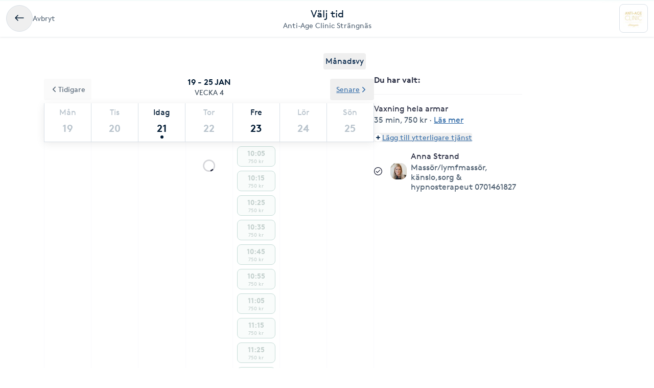

--- FILE ---
content_type: text/html; charset=utf-8
request_url: https://www.bokadirekt.se/boka-tjanst/anti-age-clinic-strangnas-24608/vaxning-hela-armar-1357024
body_size: 68125
content:
<!doctype html><html lang="sv-SE" class="screen-desktop"><head><meta charset="utf-8"/><meta name="viewport" content="width=device-width,initial-scale=1,minimum-scale=1,viewport-fit=cover"/><link rel="manifest" href="/manifest.json" crossorigin="use-credentials"/><link rel="shortcut icon" href="/favicon.ico"/><link rel="apple-touch-icon" sizes="57x57" href="/images/apple-icon-57x57.png"/><link rel="apple-touch-icon" sizes="60x60" href="/images/apple-icon-60x60.png"/><link rel="apple-touch-icon" sizes="72x72" href="/images/apple-icon-72x72.png"/><link rel="apple-touch-icon" sizes="76x76" href="/images/apple-icon-76x76.png"/><link rel="apple-touch-icon" sizes="114x114" href="/images/apple-icon-114x114.png"/><link rel="apple-touch-icon" sizes="120x120" href="/images/apple-icon-120x120.png"/><link rel="apple-touch-icon" sizes="144x144" href="/images/apple-icon-144x144.png"/><link rel="apple-touch-icon" sizes="152x152" href="/images/apple-icon-152x152.png"/><link rel="apple-touch-icon" sizes="180x180" href="/images/apple-icon-180x180.png"/><link rel="icon" type="image/png" sizes="192x192" href="/images/android-icon-192x192.png"/><link rel="icon" type="image/png" sizes="32x32" href="/images/favicon-32x32.png"/><link rel="icon" type="image/png" sizes="96x96" href="/images/favicon-96x96.png"/><link rel="icon" type="image/png" sizes="16x16" href="/images/favicon-16x16.png"/><meta name="msapplication-TileColor" content="#ffffff"/><meta name="msapplication-TileImage" content="/images/ms-icon-144x144.png"/><meta name="theme-color" content="#ffffff"/><meta name="apple-itunes-app" content="app-id=1449704181, affiliate-data=ct=smartbanner&pt=119648691"/><meta http-equiv="cache-control" content="max-age=0"/><meta http-equiv="cache-control" content="no-cache"/><meta http-equiv="expires" content="0"/><meta http-equiv="expires" content="Tue, 01 Jan 1980 1:00:00 GMT"/><meta http-equiv="pragma" content="no-cache"/><title data-react-helmet="true">Boka Vaxning hela armar  - Anti-Age Clinic Strängnäs - Bokad</title><meta data-react-helmet="true" name="description" content="Inför vaxningen:⚬ Den optimala hårlängden är ca 3-5mm (för återkommande kunder, 5-7 för nya). Är hårstråna längre kan det kännas obekvämt för dig och vaxni"/><meta data-react-helmet="true" property="og:url" content="https://www.bokadirekt.se/boka-tjanst/anti-age-clinic-strangnas-24608/vaxning-hela-armar-1357024"/><meta data-react-helmet="true" property="og:title" content="Boka Vaxning hela armar  - Anti-Age Clinic Strängnäs - Bokad"/><meta data-react-helmet="true" property="og:description" content="Inför vaxningen:⚬ Den optimala hårlängden är ca 3-5mm (för återkommande kunder, 5-7 för nya). Är hårstråna längre kan det kännas obekvämt för dig och vaxni"/><meta data-react-helmet="true" property="og:site_name" content="Bokadirekt"/><meta data-react-helmet="true" property="og:locale" content="sv_SE"/><meta data-react-helmet="true" name="twitter:site" content="@bokadirekt"/><meta data-react-helmet="true" name="robots" content="noindex"/><link data-react-helmet="true" rel="canonical" href="https://www.bokadirekt.se/places/anti-age-clinic-strangnas-24608"/><meta name="google" content="nositelinkssearchbox"/><link rel="preload" href="/fonts/brown-regular.woff" as="font" type="font/woff2" crossorigin/><link rel="preload" href="/fonts/brown-bold.woff" as="font" type="font/woff2" crossorigin/><link rel="preload" href="/fonts/gibson-regular.woff" as="font" type="font/woff2" crossorigin/><link rel="preload" href="/fonts/gibson-bold.woff" as="font" type="font/woff2" crossorigin/><link rel="preload" href="/fonts/gibson-semibold.woff" as="font" type="font/woff2" crossorigin/><link rel="preload" href="/fonts/DigitalNumbers-Regular.woff" as="font" type="font/woff2" crossorigin/><link rel="preconnect" href="https://www.googletagmanager.com"/><link rel="preconnect" href="https://api.amplitude.com"/><link rel="preconnect" href="https://cdn.bokadirekt.se"/><link rel="preconnect" href="https://cdn.amplitude.com"/><link rel="preconnect" href="https://connect.facebook.net"/><link rel="preconnect" href="https://pro.ip-api.com"/><link rel="preconnect" href="https://stats.g.doubleclick.net"/><link rel="preconnect" href="https://www.google.com"/><link rel="preconnect" href="https://www.google.se"/><script>function gtag(){dataLayer.push(arguments)}function getCookie(a){const e=document.cookie.split("; ");for(const t of e){const[e,n]=t.split("=");if(e===a)return n}return!1}window.dataLayer=window.dataLayer||[];const trackingConsent="Analytics"===getCookie("BokadirektCookiePreferencesMP");trackingConsent?gtag("consent","update",{ad_user_data:"granted",ad_personalization:"granted",ad_storage:"granted",analytics_storage:"granted"}):gtag("consent","default",{ad_user_data:"denied",ad_personalization:"denied",ad_storage:"denied",analytics_storage:"denied"}),gtag("js",new Date)</script><link rel="stylesheet" id="boka-style" href="/css/web.css?176899807513" media="screen"/><link href="/static/css/main.4a42b8471b37832495db.css" rel="stylesheet"><link href="/static/css/tailwind.5383292777d13a639879.css" rel="stylesheet"><script src="/js/no-pollution.js"></script><script>!function(e,n,t,o,c,s,a){e.fbq||(c=e.fbq=function(){c.callMethod?c.callMethod.apply(c,arguments):c.queue.push(arguments)},e._fbq||(e._fbq=c),c.push=c,c.loaded=!0,c.version="2.0",c.queue=[],(s=n.createElement(t)).async=!0,s.src="https://connect.facebook.net/en_US/fbevents.js",(a=n.getElementsByTagName(t)[0]).parentNode.insertBefore(s,a))}(window,document,"script")</script><script defer="defer" src="/static/js/main.c1553219.js"></script><script defer="defer" src="/static/js/tailwind.31d6cfe0.js"></script></head><body><noscript>You need to enable JavaScript to run this app.</noscript><div id="root"><div class="App" style="visibility:visible"><!--$--><div><header><div class="shadow-xs bg-surface_l2 px-sm !fixed top-0 w-full" style="z-index:100"><div class="gap-md container-layout bg-surface_l2 flex items-center justify-between" style="height:72px"><div class="flex-1"><div class="text-m text-fg_secondary gap-sm flex items-center"><button class="items-center rounded-full inline-flex justify-center gap-xs relative border-border_regular border text-fg_primary hover:bg-bg_secondary focus-within:ring-border_focus outline-none focus-within:ring-[3px] active:bg-bg_info_bold active:border-border_focus active:text-fg_alwaysLight" style="min-width:52px;height:52px" aria-label="Avbryt"><img src="/images/icons/back.svg" style="width:24px;height:24px" class="filter_fg_primary my-xxs" alt=""/></button><span class="not-sr-only hidden md:block cursor-pointer">Avbryt</span></div></div><div class="gap-2xs sm:gap-3xs flex flex-col items-center justify-center overflow-hidden"><div class="text-fg_primary text-l sm:text-xl">Välj tid</div><span class="text-fg_secondary text-s sm:text-m w-full overflow-hidden text-ellipsis whitespace-nowrap text-center">Anti-Age Clinic Strängnäs</span></div><div class="flex flex-1 items-center justify-end"><div class="relative"><div class="flex items-center justify-center rounded-sm border-border_regular bg-surface_l2 border" style="width:56px;height:56px"><img src="https://cdn.bokadirekt.se/ucdn/2056dbde-0747-4d9e-a81e-364f561fee66/-/quality/better/-/preview/42x42/" alt="" loading="lazy" class="relative z-10 rounded-sm" style="width:42px;height:42px;object-fit:contain;display:block"/></div></div></div></div></div><div class="bg-transparent" style="height:72px"></div></header><div class="pt-2xl md:pb-2xl md:container md:mx-auto"><div class="flex flex-col md:flex-row md:gap-8 lg:gap-16"><div class="sticky w-full md:w-7/12"><div class="flex justify-end px-4"><button class="cursor-pointer rounded px-1 py-1 text-center outline-none text-primary">Månadsvy</button></div><div style="position:relative"><div class="calendar week-view"><div class="absolute bottom-0 left-0 right-0 top-0 z-[100] flex w-full justify-center overflow-hidden outline-none" style="margin-top:140px"><div class="mt-8 flex flex-col items-center"><svg fill="currentColor" viewBox="0 0 40 40" xmlns="http://www.w3.org/2000/svg" class="h-8 w-8"><path opacity="0.2" d="M20.201 5.169c-8.254 0-14.946 6.692-14.946 14.946 0 8.255 6.692 14.946 14.946 14.946s14.946-6.691 14.946-14.946c-.001-8.254-6.692-14.946-14.946-14.946zm0 26.58c-6.425 0-11.634-5.208-11.634-11.634 0-6.425 5.209-11.634 11.634-11.634 6.425 0 11.633 5.209 11.633 11.634 0 6.426-5.208 11.634-11.633 11.634z"></path><path d="m26.013 10.047 1.654-2.866a14.855 14.855 0 0 0-7.466-2.012v3.312c2.119 0 4.1.576 5.812 1.566z"><animateTransform attributeType="xml" attributeName="transform" type="rotate" from="0 20 20" to="360 20 20" dur="0.5s" repeatCount="indefinite"></animateTransform></path></svg></div><div class="absolute -z-[1] h-full w-full bg-white opacity-75"></div></div><p class="sticky !top-16 z-[100] m-0 flex flex-col items-center justify-center bg-white p-3 uppercase"><span class="text-black-900 font-semibold">19 - 25 jan</span><span class="text-black-700 text-m">Vecka 4</span></p><div class="sticky !top-32 z-[100] bg-white shadow"><div class="slick-slider slick-calendar slick-initialized"><div class="slick-list"><div class="slick-track" style="width:100%;left:0%"><div data-index="0" class="slick-slide slick-active slick-current" tabindex="-1" aria-hidden="false" style="outline:none;width:100%"><div><div class="!flex w-full justify-between" tabindex="-1" style="width:100%;display:inline-block"><div class="border-black-200 flex-grow basis-0 border-b-[1px] border-l-[1px] bg-white text-center last-of-type:border-r-[1px] colIndex-0 text-black-300"><span class="block pt-2 text-center text-sm capitalize text-inherit">Mån</span><span class="relative mx-auto mb-1 block h-11 text-lg font-semibold !leading-[44px] text-inherit">19</span></div><div class="border-black-200 flex-grow basis-0 border-b-[1px] border-l-[1px] bg-white text-center last-of-type:border-r-[1px] colIndex-1 text-black-300"><span class="block pt-2 text-center text-sm capitalize text-inherit">Tis</span><span class="relative mx-auto mb-1 block h-11 text-lg font-semibold !leading-[44px] text-inherit">20</span></div><div class="border-black-200 flex-grow basis-0 border-b-[1px] border-l-[1px] bg-white text-center last-of-type:border-r-[1px] colIndex-2 text-black-900"><span class="block pt-2 text-center text-sm capitalize text-inherit">Idag</span><span class="relative mx-auto mb-1 block h-11 text-lg font-semibold !leading-[44px] text-inherit">21<span class="bg-black-900 absolute bottom-[2px] left-1/2 h-[6px] w-[6px] -translate-x-1/2 rounded-full"></span></span></div><div class="border-black-200 flex-grow basis-0 border-b-[1px] border-l-[1px] bg-white text-center last-of-type:border-r-[1px] colIndex-3 text-black-300"><span class="block pt-2 text-center text-sm capitalize text-inherit">Tor</span><span class="relative mx-auto mb-1 block h-11 text-lg font-semibold !leading-[44px] text-inherit">22</span></div><div class="border-black-200 flex-grow basis-0 border-b-[1px] border-l-[1px] bg-white text-center last-of-type:border-r-[1px] colIndex-4 text-black-300"><span class="block pt-2 text-center text-sm capitalize text-inherit">Fre</span><span class="relative mx-auto mb-1 block h-11 text-lg font-semibold !leading-[44px] text-inherit">23</span></div><div class="border-black-200 flex-grow basis-0 border-b-[1px] border-l-[1px] bg-white text-center last-of-type:border-r-[1px] colIndex-5 text-black-300"><span class="block pt-2 text-center text-sm capitalize text-inherit">Lör</span><span class="relative mx-auto mb-1 block h-11 text-lg font-semibold !leading-[44px] text-inherit">24</span></div><div class="border-black-200 flex-grow basis-0 border-b-[1px] border-l-[1px] bg-white text-center last-of-type:border-r-[1px] colIndex-6 text-black-300"><span class="block pt-2 text-center text-sm capitalize text-inherit">Sön</span><span class="relative mx-auto mb-1 block h-11 text-lg font-semibold !leading-[44px] text-inherit">25</span></div></div></div></div></div></div></div><div class="absolute -top-12 left-0 z-20"><button class="undefined undefined undefined undefined inline-flex items-center justify-center text-m rounded-xs gap-x-xs text-fg_link hover:text-fg_link_hover underline p-sm focus:!ring-0"><span class=""><svg viewBox="0 0 24 24" fill="none" xmlns="http://www.w3.org/2000/svg" class="h-4 w-3 rotate-90"><path d="M1.487 8.817a1.637 1.637 0 0 1 .003-2.333 1.68 1.68 0 0 1 2.357-.002l7.659 7.577 7.65-7.57a1.673 1.673 0 0 1 1.18-.484 1.68 1.68 0 0 1 1.177.482A1.643 1.643 0 0 1 22 7.652a1.634 1.634 0 0 1-.49 1.167l-8.803 8.71a1.78 1.78 0 0 1-2.435-.021L1.487 8.817Z" fill="currentColor"></path></svg></span>Tidigare</button></div><div class="absolute -top-12 right-0 z-20"><button class="undefined undefined undefined undefined inline-flex items-center justify-center text-m rounded-xs gap-x-xs text-fg_link hover:text-fg_link_hover underline p-sm focus:!ring-0">Senare<span class=""><svg viewBox="0 0 24 24" fill="none" xmlns="http://www.w3.org/2000/svg" class="h-4 w-3 -rotate-90"><path d="M1.487 8.817a1.637 1.637 0 0 1 .003-2.333 1.68 1.68 0 0 1 2.357-.002l7.659 7.577 7.65-7.57a1.673 1.673 0 0 1 1.18-.484 1.68 1.68 0 0 1 1.177.482A1.643 1.643 0 0 1 22 7.652a1.634 1.634 0 0 1-.49 1.167l-8.803 8.71a1.78 1.78 0 0 1-2.435-.021L1.487 8.817Z" fill="currentColor"></path></svg></span></button></div></div><div class="hours sticky"><div class="flex w-full" style="min-height:300px"></div></div></div></div></div><div class="pt-sm md:hidden"><div class="fixed bottom-0 left-0 right-0 bg-white shadow"><div class="px-4 pb-3 pt-2" id="bottomStickyNavbar"><div class="flex w-full items-center justify-between"><span class="font-semibold">1 vald tjänst</span><button class="undefined undefined undefined undefined inline-flex items-center justify-center text-m rounded-xs gap-x-xs text-fg_link hover:text-fg_link_hover underline p-sm !p-0 !outline-none focus:!ring-0"><span class=""><span class="rounded-full p-1 bg-primary-50"><svg viewBox="0 0 24 24" fill="none" xmlns="http://www.w3.org/2000/svg" class="h-2 w-2 text-primary"><path fill-rule="evenodd" clip-rule="evenodd" d="M12 0a3 3 0 0 1 3 3v6h6a3 3 0 1 1 0 6h-6v6a3 3 0 1 1-6 0v-6H3a3 3 0 1 1 0-6h6V3a3 3 0 0 1 3-3Z" fill="currentColor"></path></svg></span></span>Lägg till eller ändra</button></div></div></div></div><div class="hidden w-5/12 md:block md:max-w-[290px]"><div class="sticky top-36"><div><div class="splitter font-semibold">Du har valt<!-- -->: </div><div class="selectEmployeeIfOned-services"><div class="flex flex-col pb-4"><div class="flex items-start"><div class="flex-1 pr-2"><h6>Vaxning hela armar </h6><div class="text-black-600 text-sm"><span>35 min</span>, <span>750 kr</span> · <span class="cursor-pointer whitespace-nowrap text-fg_link underline ">Läs mer</span></div></div></div></div></div><div class="flex flex-col items-baseline"><button class="undefined undefined undefined undefined inline-flex items-center justify-center text-m rounded-xs gap-x-xs text-fg_link hover:text-fg_link_hover underline p-sm !p-0 !outline-none focus:!ring-0"><span class=""><span class="rounded-full p-1 bg-primary-50"><svg viewBox="0 0 24 24" fill="none" xmlns="http://www.w3.org/2000/svg" class="h-2 w-2 text-primary"><path fill-rule="evenodd" clip-rule="evenodd" d="M12 0a3 3 0 0 1 3 3v6h6a3 3 0 1 1 0 6h-6v6a3 3 0 1 1-6 0v-6H3a3 3 0 1 1 0-6h6V3a3 3 0 0 1 3-3Z" fill="currentColor"></path></svg></span></span>Lägg till ytterligare tjänst</button></div><div class="py-2"></div><div class="relative"><div class="flex items-center justify-center"><svg fill="currentColor" viewBox="0 0 24 24" xmlns="http://www.w3.org/2000/svg" class="mr-3 h-4 w-4 md:mr-4"><path d="M5.648 12.463c0 .26.103.507.286.69l3.4 3.397a1.033 1.033 0 0 0 1.425.015l7.03-7.02a.975.975 0 1 0-1.379-1.378l-6.357 6.347-2.74-2.74a.975.975 0 0 0-1.665.69Z"></path><path fill-rule="evenodd" clip-rule="evenodd" d="M5.333 2.022a12 12 0 1 1 13.334 19.956A12 12 0 0 1 5.333 2.022Zm12.223 1.663A10 10 0 0 0 12 2 10.011 10.011 0 0 0 2 12a10 10 0 1 0 15.556-8.315Z"></path></svg><div class="avatar mr-2 w-8 h-8 bg-black-50" style="display:flex;overflow:hidden;flex-shrink:0;align-items:center;border-radius:12px;justify-content:center"><img width="100%" height="100%" src="/images/avatar.svg" srcSet="/images/avatar.svg 1x,
/images/avatar.svg 2x" alt="noImage" style="width:24px;height:16px" loading="lazy"/></div><div class="flex flex-1 flex-col" style="padding-right:36px"><span>Valfri utförare</span><span class="text-black-600 text-sm"></span></div><button class="undefined undefined undefined  flex items-center justify-center rounded-full text-md"><span class="undefined undefined"><img src="/images/icons/edit.svg" style="width:24px;height:24px" class="filter_black-900" alt=""/></span></button></div></div></div></div></div></div></div></div><!--/$--><div data-focus-guard="true" tabindex="-1" style="width:1px;height:0px;padding:0;overflow:hidden;position:fixed;top:1px;left:1px"></div><div data-focus-lock-disabled="disabled"><aside id="navigation-drawer" aria-labelledby="association-drawer-title" role="dialog" class="no-scrollbar px-md bg-surface_l4 fixed right-0 top-0 h-full overflow-y-auto transition-transform duration-200 w-[90vw] max-w-[400px] translate-x-full invisible" style="z-index:102" aria-hidden="true"></aside></div><div data-focus-guard="true" tabindex="-1" style="width:1px;height:0px;padding:0;overflow:hidden;position:fixed;top:1px;left:1px"></div><div class="Toastify"></div></div></div><script>
        window.__PRELOADED_STATE__ = {"cookies":{},"book":{"services":[{"id":1357024,"name":"Vaxning hela armar ","price":"750","duration":2700,"place":24608,"serviceGroup":26,"ownServiceGroup":269413,"sorting":10,"extra":{"external":{"erpId":"itsp_13875-03BD5B53_A3E4_40C7_ADC1_711307428F9F-EF5FCE29_C352_4179_A44A_E64CCF8632D7","oldId":null,"maxPriceWithoutVat":600},"inactive":false,"addOnServices":[]},"about":{"slug":"vaxning-hela-armar","settings":{"isFree":false,"isAddOn":false,"showFrom":false,"hidePrice":false,"onlinePlace":false,"hideDuration":false,"isChargeable":true,"healthCareCard":false,"useDynamicPricing":false,"sistaminutenTarget":0,"sistaminutenDiscount":40,"onlinePaymentRequired":false,"onlinePaymentRequiredOnlyForNewCustomers":false},"formFields":[],"description":"Inför vaxningen:\r\n⚬ Den optimala hårlängden är ca 3-5mm (för återkommande kunder, 5-7 för nya). Är hårstråna längre kan det kännas obekvämt för dig och vaxningen tar längre tid.\r\n⚬ Peela området dagen innan.\r\n⚬ Undvik att smörja med feta krämer dygnet före ditt besök.\r\n\r\nEfter vaxning:\r\n⚬ Undvik att sola, bada och träna direkt efter vaxningen, även parfymerad produkter bör undvikas första dygnet.\r\n⚬ Vänta minst 3-4 timmar med att duscha.\r\n⚬ Peela gärna huden regelbundet och smörj in med en lugnande Aloe Vera (smörj gärna in fler ggr med Aloe Vera 72h efter vaxning), även jojobaolja (antibakteriell)\r\nProdukter finns att köpa hos oss på kliniken .","externalUrl":null,"displayDuration":2100},"priceType":{"gaps":{"286910ED_D0BA_4BBE_93C1_7E89A95FBCEB":{"2100":600}},"range":"","prices":{"286910ED_D0BA_4BBE_93C1_7E89A95FBCEB":750},"durations":{"286910ED_D0BA_4BBE_93C1_7E89A95FBCEB":2700},"withoutVat":{"286910ED_D0BA_4BBE_93C1_7E89A95FBCEB":600},"durationRange":"","rangeWithoutVat":"","displayDurations":{"286910ED_D0BA_4BBE_93C1_7E89A95FBCEB":2100}},"createdAt":"2021-03-01T11:43:18.000Z","updatedAt":"2025-10-21T13:06:55.000Z"}],"place":{"id":24608,"about":{"book":{"cancel":1440,"bookAhead":52,"intervals":1800,"bookingText":"","instantBook":true,"bookInAdvance":240,"dynamicPricing":{"endHours":24,"startHours":18,"applyOnSunday":false,"applyOnSaturday":false,"applyOnBankHoliday":false},"showSelectedEmployee":true},"logo":"https://cdn.bokadirekt.se/ucdn/2056dbde-0747-4d9e-a81e-364f561fee66/","name":"Anti-Age Clinic Strängnäs","slug":"anti-age-clinic-strangnas","active":true,"images":["https://cdn.bokadirekt.se/ucdn/37fe21c5-0ccf-47db-a581-5aec67c7d133/","https://cdn.bokadirekt.se/ucdn/3958ad43-bf83-41b8-bb00-81b2d12db73f/","https://cdn.bokadirekt.se/ucdn/2719209f-8afe-4335-9b12-6ded40b97f14/-/crop/1910x1910/0,0/-/preview/","https://cdn.bokadirekt.se/ucdn/28e2a1e4-94d1-40af-abd3-ff670cf55e47/","https://cdn.bokadirekt.se/ucdn/8e7f7b38-768e-4af5-ad94-5a327dbed034/","https://cdn.bokadirekt.se/ucdn/f3db2987-48c2-4c7c-975d-977ab01353ca/","https://cdn.bokadirekt.se/ucdn/5b748a3b-0a14-4bf2-ad75-07931b016272/","https://cdn.bokadirekt.se/ucdn/af633cc3-0bef-4b48-b050-3c6ff56866cd/","https://cdn.bokadirekt.se/ucdn/63a657b6-e6a0-4308-8a03-80bb0c5f60a4/","https://cdn.bokadirekt.se/ucdn/8dd71b9e-091d-43d7-adaf-97bc3aeaa456/","https://cdn.bokadirekt.se/ucdn/b1bde7c3-8445-4b56-ad9d-3f6285cef492/-/crop/1874x1873/14,26/-/preview/","https://cdn.bokadirekt.se/ucdn/8499766d-6919-450d-85fd-94b9c3679ca2/-/crop/734x735/5,0/-/preview/","https://cdn.bokadirekt.se/ucdn/583e56d2-b4b5-4c5b-80f6-532dfd095d2b/","https://cdn.bokadirekt.se/ucdn/aca82f2e-106a-4fcf-a609-d50c491d69ee/","https://cdn.bokadirekt.se/ucdn/a3080139-5d7e-4711-b7d7-384b99c4782f/","https://cdn.bokadirekt.se/ucdn/3e34b46d-12f6-4a82-b386-a70872edfe76/","https://cdn.bokadirekt.se/ucdn/dda4b679-6413-4a80-893d-559b7ae288fd/","https://cdn.bokadirekt.se/ucdn/01baa611-5a5f-4e57-99bd-f0fc4f64a697/","https://cdn.bokadirekt.se/ucdn/e68048f2-73dd-49a8-a46a-d8a5eb4fbb3c/","https://cdn.bokadirekt.se/ucdn/49087e10-83f4-45c2-9370-f1d10f185bcd/","https://cdn.bokadirekt.se/ucdn/e72cbddb-92b6-480a-9d75-f583f0df5dd9/","https://cdn.bokadirekt.se/ucdn/18676395-d1d0-47c5-8fdd-f27fed364bbe/","https://cdn.bokadirekt.se/ucdn/9b72c779-a034-4083-a3d5-a8b84f3c6b97/","https://cdn.bokadirekt.se/ucdn/5467090e-058a-4ec6-9654-7fa8d8cccfd3/-/crop/1206x1206/0,0/-/preview/","https://cdn.bokadirekt.se/ucdn/c209c519-b965-4337-b5ee-6e5968a2846e/","https://cdn.bokadirekt.se/ucdn/3616421d-6a2f-4cb2-b1fb-83e69ac9ff92/","https://cdn.bokadirekt.se/ucdn/c87f1f8c-45e5-4f00-9502-e160e3a21f26/","https://cdn.bokadirekt.se/ucdn/87ebe34d-76d2-4431-b594-f2e840379e71/-/crop/1201x1199/0,0/-/preview/","https://cdn.bokadirekt.se/ucdn/2e9956c8-b710-4299-ad61-9a3af6b7cae1/","https://cdn.bokadirekt.se/ucdn/4ae97896-1cb7-4579-9c13-15629aa8b636/","https://cdn.bokadirekt.se/ucdn/e5e48022-bf19-41e4-bae7-387e465661c0/","https://cdn.bokadirekt.se/ucdn/f73d4223-276c-4802-9ea2-a8a2d53908fe/","https://cdn.bokadirekt.se/ucdn/f9bb0b9b-a3bf-4973-adf3-960f3247b6dc/","https://cdn.bokadirekt.se/ucdn/c0ea09af-2082-44f0-b352-620b3ad55a37/","https://cdn.bokadirekt.se/ucdn/818f5336-95ae-4019-a4dd-46bc19fdb386/","https://cdn.bokadirekt.se/ucdn/37036cbf-038d-466b-ae85-75389e188662/","https://cdn.bokadirekt.se/ucdn/eba0672f-be3e-45ad-ac4d-98f92be640ca/","https://cdn.bokadirekt.se/ucdn/f504a8fd-41e5-4788-b9f4-8cd79dbf755a/-/crop/560x560/0,7/-/preview/","https://cdn.bokadirekt.se/ucdn/90078d0b-0e46-470e-8eb5-a81f87bbf88c/-/crop/1184x1183/0,16/-/preview/","https://cdn.bokadirekt.se/ucdn/148e204a-3fc7-4ea7-9f51-70cd35355006/","https://cdn.bokadirekt.se/ucdn/922c2987-f2bb-4435-b0d9-cf23464e4ac1/-/crop/720x719/16,0/-/preview/","https://cdn.bokadirekt.se/ucdn/eb9a86c4-85f3-4aea-b087-4bf2355e2351/","https://cdn.bokadirekt.se/ucdn/c31be771-4076-4be3-b943-7e53cbec6d47/","https://cdn.bokadirekt.se/ucdn/815be74d-2276-4ad7-8507-ca6d192313c4/","https://cdn.bokadirekt.se/ucdn/3c4ddc43-29bb-4cc6-85b3-24984784ae9c/","https://cdn.bokadirekt.se/ucdn/cae88ca0-c377-42e0-92b3-d1b4a079e1c6/","https://cdn.bokadirekt.se/ucdn/df8d50aa-e1fb-46a4-a36f-d3025b42aa97/","https://cdn.bokadirekt.se/ucdn/235ac129-8100-49a6-81d8-63693e4e8c26/","https://cdn.bokadirekt.se/ucdn/596e9405-5ebc-4ff2-962c-ef035ca502ca/","https://cdn.bokadirekt.se/ucdn/e6db135b-e643-4ba9-886e-b0a2279a5993/","https://cdn.bokadirekt.se/ucdn/73ccca87-1568-43ed-be22-58339adaade9/","https://cdn.bokadirekt.se/ucdn/a5e60095-82b8-4f6b-b164-34b204444147/","https://cdn.bokadirekt.se/ucdn/cd3dabf1-04e7-414e-a884-484529c8c7c9/","https://cdn.bokadirekt.se/ucdn/a2d11075-011a-4b33-8adb-767695d79870/","https://cdn.bokadirekt.se/ucdn/0736fe67-7421-43d7-861e-f5710f7745df/","https://cdn.bokadirekt.se/ucdn/7f21491c-387c-4b32-ba3e-1c19f8f6f6c1/","https://cdn.bokadirekt.se/ucdn/d955ce9d-a3f1-4b7e-8c92-ddc980653a03/","https://cdn.bokadirekt.se/ucdn/35fef37a-85f8-4a6a-9194-bb7dd6ed5484/-/crop/1201x1201/0,0/-/preview/","https://cdn.bokadirekt.se/ucdn/678b4f2b-80a4-4c86-bd8d-57907913c1b6/-/crop/728x728/0,0/-/preview/","https://cdn.bokadirekt.se/ucdn/f947b49d-76ad-406e-afaf-e887bec46005/","https://cdn.bokadirekt.se/ucdn/da1025e1-bd0a-4f8c-a447-1dad1d47e380/","https://cdn.bokadirekt.se/ucdn/b370a0d3-1307-4c12-919a-d2b85265ca40/-/crop/1225x1227/8,0/-/preview/","https://cdn.bokadirekt.se/ucdn/676f60a0-38ac-45e7-9487-4ad4f18e63a7/","https://cdn.bokadirekt.se/ucdn/8e7bfd98-0e21-4008-b874-415f68fddbbd/-/crop/1129x1129/0,66/-/preview/","https://cdn.bokadirekt.se/ucdn/66367c8d-f3ac-4bba-a835-57336954cca0/","https://cdn.bokadirekt.se/ucdn/8507fd0e-8d86-41a7-aedc-05ecd2357275/-/crop/900x900/32,0/-/preview/","https://cdn.bokadirekt.se/ucdn/9d88513a-d607-45b8-8c2f-3c8fc3dd55d0/","https://cdn.bokadirekt.se/ucdn/36d9e8c7-b80e-4b1b-8a44-108134586c2b/","https://cdn.bokadirekt.se/ucdn/2317accc-c654-4eef-a653-5e1d0b05bb52/","https://cdn.bokadirekt.se/ucdn/815384a7-f20f-4781-b261-af68cdc88d63/","https://cdn.bokadirekt.se/ucdn/49419ac8-6bb4-4a8b-b5d6-93bc25050d0a/","https://cdn.bokadirekt.se/ucdn/65be22c6-abdf-4f7e-be84-584c6ac92a45/","https://cdn.bokadirekt.se/ucdn/4f2a9c0e-01e5-4624-b4d3-e4d79fba33af/","https://cdn.bokadirekt.se/ucdn/c722110c-882f-4d77-8fc9-e3f65d802488/","https://cdn.bokadirekt.se/ucdn/954b9094-9901-46a7-8328-fb00f98b208c/-/crop/1848x1848/31,41/-/preview/","https://cdn.bokadirekt.se/ucdn/e6e7fd4f-281f-4b9e-863b-2cbb8c41a4fa/","https://cdn.bokadirekt.se/ucdn/232556c8-35c9-49a3-ac40-8079eda13911/","https://cdn.bokadirekt.se/ucdn/18dbd9ba-4190-4a0d-8956-d22fbade8480/","https://cdn.bokadirekt.se/ucdn/9f869e70-2a00-4c4b-8cf5-26e9fbcc2d7d/","https://cdn.bokadirekt.se/ucdn/f2f8e6f5-89be-449c-b1dc-373d546f5b6d/","https://cdn.bokadirekt.se/ucdn/3265cf40-501c-4566-8917-21919551c08a/-/crop/1192x1192/4,0/-/preview/","https://cdn.bokadirekt.se/ucdn/076f5572-82fe-4c8f-ae90-e15721acff10/","https://cdn.bokadirekt.se/ucdn/48af4896-4a97-40dc-bb81-6196ec29b6ca/-/crop/2032x2032/0,0/-/preview/","https://cdn.bokadirekt.se/ucdn/45d6d2c7-861b-4456-a6ba-ea911a2ba7fd/","https://cdn.bokadirekt.se/ucdn/eb14d871-4913-44ff-99ef-ec7be7a49a80/","https://cdn.bokadirekt.se/ucdn/61e863da-3000-41b1-a737-464dd7fbdc4f/","https://cdn.bokadirekt.se/ucdn/4b1bac15-c171-4f73-aa18-f0438ec4cf1a/","https://cdn.bokadirekt.se/ucdn/a491b8dd-c93e-43f3-a9ea-02f7a9d566f1/","https://cdn.bokadirekt.se/ucdn/44023889-263e-4428-9899-93462dda7d75/","https://cdn.bokadirekt.se/ucdn/682411d1-6ef7-4c4f-9c7b-dbcc432bb156/","https://cdn.bokadirekt.se/ucdn/3ba11a2b-6fd1-4cf1-9b9e-6ecd6c2607a2/","https://cdn.bokadirekt.se/ucdn/283af571-fc75-4fa6-99a1-1a24b7136a2c/","https://cdn.bokadirekt.se/ucdn/6701b6d5-7740-497a-9e7b-bc919dc9e7a1/-/crop/702x703/24,0/-/preview/","https://cdn.bokadirekt.se/ucdn/80a72054-224e-45b0-bcae-5e50825a7435/","https://cdn.bokadirekt.se/ucdn/b66b9dbe-438f-4fa4-993d-565ba19f5375/","https://cdn.bokadirekt.se/ucdn/28b5fbf7-4b04-4166-8f6f-865b78423849/-/crop/729x729/5,0/-/preview/","https://cdn.bokadirekt.se/ucdn/ec4b92c7-db90-47eb-a936-8680a62dde41/","https://cdn.bokadirekt.se/ucdn/2a9a6061-191d-4d6a-b103-fbea9d03f54d/-/crop/2044x2044/0,0/-/preview/","https://cdn.bokadirekt.se/ucdn/e98cee5f-20b8-4178-9c4c-3a1edc0f4a15/-/crop/1689x1689/0,339/-/preview/","https://cdn.bokadirekt.se/ucdn/ca7ece95-6ac9-408d-a3d5-d5eb0de4921a/-/crop/1224x1223/0,0/-/preview/","https://cdn.bokadirekt.se/ucdn/5abe78fd-3a94-44cf-9278-543b67c957b3/","https://cdn.bokadirekt.se/ucdn/4f958263-e646-48f0-9bdd-6ccd59d2283b/","https://cdn.bokadirekt.se/ucdn/cb0b0743-f12c-47d9-bbdb-4b69aae1edb5/-/crop/741x741/5,0/-/preview/","https://cdn.bokadirekt.se/ucdn/a9fa8c40-e4fa-454d-9c30-28798b9a001d/","https://cdn.bokadirekt.se/ucdn/d31c9005-1800-454f-8154-3cf9005ecf54/","https://cdn.bokadirekt.se/ucdn/d138ab9b-5313-4cdb-b4aa-63b3361366cb/","https://cdn.bokadirekt.se/ucdn/05f7415f-0c7e-4786-946a-2f7caf53acb0/"],"photos":[{"id":"3935dba9","url":"https://cdn.bokadirekt.se/ucdn/51a2aadc-eb32-4899-a055-a10fb94a2dc0/-/crop/427x427/0,105/-/preview/","tags":[],"type":"place","objectKey":"43964"},{"id":"413aeb5","url":"https://cdn.bokadirekt.se/ucdn/8507fd0e-8d86-41a7-aedc-05ecd2357275/-/crop/900x900/32,0/-/preview/","tags":[],"type":"place","objectKey":"43964"},{"id":"3ffa4f43","url":"https://cdn.bokadirekt.se/ucdn/e98cee5f-20b8-4178-9c4c-3a1edc0f4a15/-/crop/1689x1689/0,339/-/preview/","tags":[],"type":"place","objectKey":"43964"},{"id":"37a3af0b","url":"https://cdn.bokadirekt.se/ucdn/e5e48022-bf19-41e4-bae7-387e465661c0/","tags":["klinik","cellulitbehandling","refit","strängnäs"],"type":"calendar","objectKey":"43964"},{"id":"30d5e3bb","url":"https://cdn.bokadirekt.se/ucdn/e6e7fd4f-281f-4b9e-863b-2cbb8c41a4fa/","tags":["klinik","cellulitbehandling","refit","strängnäs"],"type":"calendar","objectKey":"43964"},{"id":"ef258a0c","url":"https://cdn.bokadirekt.se/ucdn/28e2a1e4-94d1-40af-abd3-ff670cf55e47/","tags":["behandling","celluliter","säkerklinik","strängnäs"],"type":"calendar","objectKey":"43964"},{"id":"d6ee2194","url":"https://cdn.bokadirekt.se/ucdn/a5e60095-82b8-4f6b-b164-34b204444147/","tags":["celluliter","vakuum","radiofrekvens","ledljus","säkerklinik","refit"],"type":"calendar","objectKey":"43964"},{"id":"a73853cc","url":"https://cdn.bokadirekt.se/ucdn/91d6c3df-ae12-4cd2-8bd3-6e2dba2ddf20/","tags":["slapphud","refit","ansiktsuppstramning"],"type":"calendar","objectKey":"43964"},{"id":"4207a3cc","url":"https://cdn.bokadirekt.se/ucdn/aec12b4c-1906-4b2b-97ae-0b58b78513d3/","tags":["facelift","refit","ansiktsuppstramning"],"type":"calendar","objectKey":"43964"},{"id":"dbc65274","url":"https://cdn.bokadirekt.se/ucdn/a50f7b47-2885-4367-b0bd-6093d77d7980/","tags":["fettfrysning","coolshaping","cryolipolys"],"type":"calendar","objectKey":"47719"},{"id":"81b0403b","url":"https://cdn.bokadirekt.se/ucdn/a491b8dd-c93e-43f3-a9ea-02f7a9d566f1/","tags":["fettfrysning","coolshaping","kärlekshandtag"],"type":"calendar","objectKey":"47719"},{"id":"80b5b26d","url":"https://cdn.bokadirekt.se/ucdn/8e7f7b38-768e-4af5-ad94-5a327dbed034/","tags":["fettfrysning","fettdepåer","mage"],"type":"calendar","objectKey":"47719"},{"id":"1107e1da","url":"https://cdn.bokadirekt.se/ucdn/73ccca87-1568-43ed-be22-58339adaade9/","tags":["fettfrysning"],"type":"calendar","objectKey":"47719"},{"id":"c68c917a","url":"https://cdn.bokadirekt.se/ucdn/f2f8e6f5-89be-449c-b1dc-373d546f5b6d/","tags":["kärl","ytligakärl"],"type":"calendar","objectKey":"47719"},{"id":"6dfb1bc0","url":"https://cdn.bokadirekt.se/ucdn/9b72c779-a034-4083-a3d5-a8b84f3c6b97/","tags":["kärl"],"type":"calendar","objectKey":"47719"},{"id":"b8c3ca49","url":"https://cdn.bokadirekt.se/ucdn/7f21491c-387c-4b32-ba3e-1c19f8f6f6c1/","tags":["carboxy","celluliter","bristningar"],"type":"calendar","objectKey":"47719"},{"id":"45f3b6ea","url":"https://cdn.bokadirekt.se/ucdn/bfadd967-753c-4fc6-bb3d-4e1a2ba09038/","tags":["carboxy","rynkor","uppstramning","mörkaringar"],"type":"calendar","objectKey":"47719"},{"id":"ca2e3d21","url":"https://cdn.bokadirekt.se/ucdn/e72cbddb-92b6-480a-9d75-f583f0df5dd9/","tags":["tandblekning","vitatänder"],"type":"calendar","objectKey":"47719"},{"id":"53cb8072","url":"https://cdn.bokadirekt.se/ucdn/66367c8d-f3ac-4bba-a835-57336954cca0/","tags":["tandblekning"],"type":"calendar","objectKey":"47719"},{"id":"7e9eb523","url":"https://cdn.bokadirekt.se/ucdn/b66b9dbe-438f-4fa4-993d-565ba19f5375/","tags":["tandblekning"],"type":"calendar","objectKey":"47719"},{"id":"f5db5d3c","url":"https://cdn.bokadirekt.se/ucdn/148e204a-3fc7-4ea7-9f51-70cd35355006/","tags":["microneedling","nctf","filorga"],"type":"calendar","objectKey":"47719"},{"id":"9748916","url":"https://cdn.bokadirekt.se/ucdn/96238708-460d-40b5-b8c5-015fc3c83c3e/","tags":["spraytan","brunutansol","soldusch"],"type":"calendar","objectKey":"47719"},{"id":"f3e4ee87","url":"https://cdn.bokadirekt.se/ucdn/5abe78fd-3a94-44cf-9278-543b67c957b3/","tags":["filler","legitimerad","näsa"],"type":"calendar","objectKey":"47721"},{"id":"decc9445","url":"https://cdn.bokadirekt.se/ucdn/f73d4223-276c-4802-9ea2-a8a2d53908fe/","tags":["filler","injektioner"],"type":"calendar","objectKey":"47721"},{"id":"f05b16ac","url":"https://cdn.bokadirekt.se/ucdn/9f869e70-2a00-4c4b-8cf5-26e9fbcc2d7d/","tags":["filler","haka"],"type":"calendar","objectKey":"47721"},{"id":"67a19cb9","url":"https://cdn.bokadirekt.se/ucdn/64f256c3-4646-4ed6-973f-aa93219de5cd/","tags":["nasolabialveck","filler"],"type":"calendar","objectKey":"47721"},{"id":"83d4ba36","url":"https://cdn.bokadirekt.se/ucdn/fe1173e4-f849-40f1-a0af-adbaa966bace/","tags":["filler","mungipor","sura"],"type":"calendar","objectKey":"47721"},{"id":"e01831a8","url":"https://cdn.bokadirekt.se/ucdn/12ad2b90-7ec8-4498-9a08-3838657d0257/","tags":["läppar","filler","läppvolym"],"type":"calendar","objectKey":"47721"},{"id":"d90495a3","url":"https://cdn.bokadirekt.se/ucdn/dda4b679-6413-4a80-893d-559b7ae288fd/","tags":["läppar","filler","lips"],"type":"calendar","objectKey":"47721"},{"id":"1af85238","url":"https://cdn.bokadirekt.se/ucdn/e6db135b-e643-4ba9-886e-b0a2279a5993/","tags":[],"type":"calendar","objectKey":"47721"},{"id":"cff651b","url":"https://cdn.bokadirekt.se/ucdn/283af571-fc75-4fa6-99a1-1a24b7136a2c/","tags":[],"type":"calendar","objectKey":"47721"},{"id":"ee67fbd2","url":"https://cdn.bokadirekt.se/ucdn/8dd71b9e-091d-43d7-adaf-97bc3aeaa456/","tags":[],"type":"calendar","objectKey":"47721"},{"id":"de26e6d2","url":"https://cdn.bokadirekt.se/ucdn/815be74d-2276-4ad7-8507-ca6d192313c4/","tags":[],"type":"calendar","objectKey":"47721"},{"id":"d033ee45","url":"https://cdn.bokadirekt.se/ucdn/4b1bac15-c171-4f73-aa18-f0438ec4cf1a/","tags":[],"type":"calendar","objectKey":"47721"},{"id":"54f0f558","url":"https://cdn.bokadirekt.se/ucdn/c87f1f8c-45e5-4f00-9502-e160e3a21f26/","tags":["läppar"],"type":"calendar","objectKey":"47721"},{"id":"3587406a","url":"https://cdn.bokadirekt.se/ucdn/45df78e7-838c-443b-b0da-6e043cd5d034/","tags":[],"type":"calendar","objectKey":"47721"},{"id":"7c6f9053","url":"https://cdn.bokadirekt.se/ucdn/682411d1-6ef7-4c4f-9c7b-dbcc432bb156/","tags":[],"type":"calendar","objectKey":"47721"},{"id":"a40827e6","url":"https://cdn.bokadirekt.se/ucdn/18676395-d1d0-47c5-8fdd-f27fed364bbe/","tags":[],"type":"calendar","objectKey":"47721"},{"id":"7d933c30","url":"https://cdn.bokadirekt.se/ucdn/68b628ba-3ae8-4a18-89e5-07bdfd88491c/","tags":[],"type":"calendar","objectKey":"47721"},{"id":"57926bc1","url":"https://cdn.bokadirekt.se/ucdn/28b5fbf7-4b04-4166-8f6f-865b78423849/-/crop/729x729/5,0/-/preview/","tags":["filler","kinder"],"type":"calendar","objectKey":"47721"},{"id":"fd2c20b1","url":"https://cdn.bokadirekt.se/ucdn/922c2987-f2bb-4435-b0d9-cf23464e4ac1/-/crop/720x719/16,0/-/preview/","tags":["filler","teartrough"],"type":"calendar","objectKey":"47721"},{"id":"c07932ad","url":"https://cdn.bokadirekt.se/ucdn/678b4f2b-80a4-4c86-bd8d-57907913c1b6/-/crop/728x728/0,0/-/preview/","tags":["håravfall","prp"],"type":"calendar","objectKey":"47721"},{"id":"abadbec","url":"https://cdn.bokadirekt.se/ucdn/cb0b0743-f12c-47d9-bbdb-4b69aae1edb5/-/crop/741x741/5,0/-/preview/","tags":["prp"],"type":"calendar","objectKey":"47721"},{"id":"9b627d8f","url":"https://cdn.bokadirekt.se/ucdn/c0ea09af-2082-44f0-b352-620b3ad55a37/","tags":["botox"],"type":"calendar","objectKey":"47721"},{"id":"99a56449","url":"https://cdn.bokadirekt.se/ucdn/232556c8-35c9-49a3-ac40-8079eda13911/","tags":["botox"],"type":"calendar","objectKey":"47721"},{"id":"996d7937","url":"https://cdn.bokadirekt.se/ucdn/af633cc3-0bef-4b48-b050-3c6ff56866cd/","tags":[],"type":"calendar","objectKey":"47721"},{"id":"2ccdaca8","url":"https://cdn.bokadirekt.se/ucdn/eb9a86c4-85f3-4aea-b087-4bf2355e2351/","tags":[],"type":"calendar","objectKey":"47721"},{"id":"9ce40300","url":"https://cdn.bokadirekt.se/ucdn/36d9e8c7-b80e-4b1b-8a44-108134586c2b/","tags":["botox"],"type":"calendar","objectKey":"47721"},{"id":"2e5bc4bf","url":"https://cdn.bokadirekt.se/ucdn/8499766d-6919-450d-85fd-94b9c3679ca2/-/crop/734x735/5,0/-/preview/","tags":["botox","tandgnissling"],"type":"calendar","objectKey":"47721"},{"id":"84e0564c","url":"https://cdn.bokadirekt.se/ucdn/3c4ddc43-29bb-4cc6-85b3-24984784ae9c/","tags":["botox","legitimerad","injektioner"],"type":"calendar","objectKey":"47721"},{"id":"32dc30a1","url":"https://cdn.bokadirekt.se/ucdn/c722110c-882f-4d77-8fc9-e3f65d802488/","tags":["filler","näskorrigering"],"type":"calendar","objectKey":"47721"},{"id":"e9e934c6","url":"https://cdn.bokadirekt.se/ucdn/3958ad43-bf83-41b8-bb00-81b2d12db73f/","tags":["läppar","filler","lips"],"type":"calendar","objectKey":"47721"},{"id":"8f099d87","url":"https://cdn.bokadirekt.se/ucdn/cc9b14eb-427b-4ce5-be3f-fc965168fdd1/","tags":["läppar","filler","lips","filorga"],"type":"calendar","objectKey":"47721"},{"id":"2fd82506","url":"https://cdn.bokadirekt.se/ucdn/076f5572-82fe-4c8f-ae90-e15721acff10/","tags":["botox","gummysmile"],"type":"calendar","objectKey":"47721"},{"id":"90cb158c","url":"https://cdn.bokadirekt.se/ucdn/c209c519-b965-4337-b5ee-6e5968a2846e/","tags":["kärl","ytliga"],"type":"calendar","objectKey":"47719"},{"id":"fcc971c","url":"https://cdn.bokadirekt.se/ucdn/cae88ca0-c377-42e0-92b3-d1b4a079e1c6/","tags":["ansiktsbehandling","microneedling","nctf"],"type":"calendar","objectKey":"47719"},{"id":"6a719dc0","url":"https://cdn.bokadirekt.se/ucdn/61e863da-3000-41b1-a737-464dd7fbdc4f/","tags":["carboxy","coolshaping","uppstramning"],"type":"calendar","objectKey":"47719"},{"id":"f390779f","url":"https://cdn.bokadirekt.se/ucdn/e68048f2-73dd-49a8-a46a-d8a5eb4fbb3c/","tags":["carboxy","celluliter"],"type":"calendar","objectKey":"47719"},{"id":"7b6ea141","url":"https://cdn.bokadirekt.se/ucdn/676f60a0-38ac-45e7-9487-4ad4f18e63a7/","tags":["fettfrysning"],"type":"calendar","objectKey":"47719"},{"id":"3b0f01e7","url":"https://cdn.bokadirekt.se/ucdn/6701b6d5-7740-497a-9e7b-bc919dc9e7a1/-/crop/702x703/24,0/-/preview/","tags":["hårborttagning","laser","epilia","hårfri"],"type":"calendar","objectKey":"47719"},{"id":"c0fd864d","url":"https://cdn.bokadirekt.se/ucdn/f71d8355-a7c9-4f3b-b21f-e604b98fd311/","tags":["massage","led","vakuum","rf","refit"],"type":"calendar","objectKey":"43964"},{"id":"4702e532","url":"https://cdn.bokadirekt.se/ucdn/d955ce9d-a3f1-4b7e-8c92-ddc980653a03/","tags":["lymflödesmassage"],"type":"calendar","objectKey":"43964"},{"id":"75b27623","url":"https://cdn.bokadirekt.se/ucdn/7b108ac3-5848-43af-813a-f7524afaacb7/","tags":["massage","avslappning","healing","relax","unnadig"],"type":"calendar","objectKey":"43964"},{"id":"36703d30","url":"https://cdn.bokadirekt.se/ucdn/729268b0-1df3-4233-af90-68f6a6810feb/","tags":["kollagenproduktion","uppstramning","hals","refit"],"type":"calendar","objectKey":"43964"},{"id":"a82df642","url":"https://cdn.bokadirekt.se/ucdn/b773edf7-0071-4384-a1ad-20ba5af6428e/","tags":["skönhet","kollagen","vakuum","ledljus","rf","uppstramning","refit"],"type":"calendar","objectKey":"43964"},{"id":"469dc03d","url":"https://cdn.bokadirekt.se/ucdn/4f958263-e646-48f0-9bdd-6ccd59d2283b/","tags":["facelift","rynkfri","uppstramning","refit","kollagenökning"],"type":"calendar","objectKey":"43964"},{"id":"f5a40556","url":"https://cdn.bokadirekt.se/ucdn/f9bb0b9b-a3bf-4973-adf3-960f3247b6dc/","tags":["läppar","filler","lips","läppförstoring","filorga"],"type":"calendar","objectKey":"43964"},{"id":"d12ac376","url":"https://cdn.bokadirekt.se/ucdn/c89d2074-3c03-41c3-a5a9-5ca2015b2124/","tags":["filler","legitimerad","filorga","suramungipor","artfiller"],"type":"calendar","objectKey":"43964"},{"id":"670ac62d","url":"https://cdn.bokadirekt.se/ucdn/1e4112d3-dd52-4277-bf9d-d7d67e04907f/","tags":["ansiktsbehandling","kemiskpeeling","ledljus"],"type":"calendar","objectKey":"47719"},{"id":"b427f1bf","url":"https://cdn.bokadirekt.se/ucdn/49371132-778f-4dce-b167-50d4114c1e2f/","tags":["microneedling","bbglow"],"type":"calendar","objectKey":"47719"},{"id":"298c8284","url":"https://cdn.bokadirekt.se/ucdn/2317accc-c654-4eef-a653-5e1d0b05bb52/","tags":["microneedling","nctf","akne"],"type":"calendar","objectKey":"43964"},{"id":"44985399","url":"https://cdn.bokadirekt.se/ucdn/a3080139-5d7e-4711-b7d7-384b99c4782f/","tags":["läppar","filler","lips","läppförstoring"],"type":"calendar","objectKey":"47721"},{"id":"e1291f77","url":"https://cdn.bokadirekt.se/ucdn/596e9405-5ebc-4ff2-962c-ef035ca502ca/","tags":["läppar","filler","lips"],"type":"calendar","objectKey":"47721"},{"id":"720fd9a1","url":"https://cdn.bokadirekt.se/ucdn/3ba11a2b-6fd1-4cf1-9b9e-6ecd6c2607a2/","tags":["filler","legitimerad","marionettlinjer","suramungipor"],"type":"calendar","objectKey":"47721"},{"id":"7da31501","url":"https://cdn.bokadirekt.se/ucdn/27da157d-c81c-470b-a129-24d852eed9e5/-/crop/1924x1921/0,102/-/preview/","tags":["foundation","rosacea","bbglow","stayve","jämnarehud"],"type":"calendar","objectKey":"43964"},{"id":"e19fabf5","url":"https://cdn.bokadirekt.se/ucdn/4c684d76-06b0-482d-be02-c9c683daa836/","tags":["balansering","healing","energi","chakra","läka"],"type":"calendar","objectKey":"43964"},{"id":"68bf946b","url":"https://cdn.bokadirekt.se/ucdn/667d5826-719e-4247-90d2-2142377ea30c/","tags":["ögonbryn","färg","form"],"type":"calendar","objectKey":"43964"},{"id":"a19c3d6e","url":"https://cdn.bokadirekt.se/ucdn/8c19f59f-e76a-46dc-a900-9cd0c135b48b/","tags":["fettfrysning","coolshaping","fettdepåer","cryolipolys"],"type":"calendar","objectKey":"43964"},{"id":"6e07775c","url":"https://cdn.bokadirekt.se/ucdn/da1025e1-bd0a-4f8c-a447-1dad1d47e380/","tags":["kärl","ytligakärl","viridex"],"type":"calendar","objectKey":"43964"},{"id":"93860f2","url":"https://cdn.bokadirekt.se/ucdn/d138ab9b-5313-4cdb-b4aa-63b3361366cb/","tags":["facelift","uppstramning","refit"],"type":"calendar","objectKey":"43964"},{"id":"fe61e536","url":"https://cdn.bokadirekt.se/ucdn/75afebc1-9c2f-440d-b759-63186f4cd6a4/","tags":["facelift","uppstramning","refit"],"type":"calendar","objectKey":"43964"},{"id":"c1720da8","url":"https://cdn.bokadirekt.se/ucdn/5c919bde-fdaf-4b4f-b2b1-0747bfab869e/","tags":["ögonbryn","färg","form","matchning"],"type":"calendar","objectKey":"43964"},{"id":"e677d6d1","url":"https://cdn.bokadirekt.se/ucdn/ec4b92c7-db90-47eb-a936-8680a62dde41/","tags":["bbglow"],"type":"calendar","objectKey":"47719"},{"id":"9730050e","url":"https://cdn.bokadirekt.se/ucdn/551e4173-f787-4b18-a35d-5e1bccd6531f/-/crop/1924x1922/0,77/-/preview/","tags":["microneedling","bbglow"],"type":"calendar","objectKey":"47719"},{"id":"e86016e9","url":"https://cdn.bokadirekt.se/ucdn/65be22c6-abdf-4f7e-be84-584c6ac92a45/","tags":["läppar","filler","lips"],"type":"calendar","objectKey":"47721"},{"id":"7dd3d5a2","url":"https://cdn.bokadirekt.se/ucdn/a9fa8c40-e4fa-454d-9c30-28798b9a001d/","tags":["botox","filler","teartrough"],"type":"calendar","objectKey":"47721"},{"id":"b4331068","url":"https://cdn.bokadirekt.se/ucdn/818f5336-95ae-4019-a4dd-46bc19fdb386/","tags":["filler","kinder"],"type":"calendar","objectKey":"47721"},{"id":"73e73f75","url":"https://cdn.bokadirekt.se/ucdn/18dbd9ba-4190-4a0d-8956-d22fbade8480/","tags":["filler","teartrough"],"type":"calendar","objectKey":"47721"},{"id":"d25cec75","url":"https://cdn.bokadirekt.se/ucdn/f3db2987-48c2-4c7c-975d-977ab01353ca/","tags":["filler","legitimerad","suramungipor","injektioner"],"type":"calendar","objectKey":"47721"},{"id":"5cb4adff","url":"https://cdn.bokadirekt.se/ucdn/c31be771-4076-4be3-b943-7e53cbec6d47/","tags":["filler","kinder"],"type":"calendar","objectKey":"47721"},{"id":"f7552ab9","url":"https://cdn.bokadirekt.se/ucdn/815384a7-f20f-4781-b261-af68cdc88d63/","tags":["läppar","lips","filorga","injections"],"type":"calendar","objectKey":"47721"},{"id":"1a8b98","url":"https://cdn.bokadirekt.se/ucdn/583e56d2-b4b5-4c5b-80f6-532dfd095d2b/","tags":["läppar","lips","filorga"],"type":"calendar","objectKey":"47721"},{"id":"c072eb67","url":"https://cdn.bokadirekt.se/ucdn/235ac129-8100-49a6-81d8-63693e4e8c26/","tags":["läppar"],"type":"calendar","objectKey":"43964"},{"id":"6f263a60","url":"https://cdn.bokadirekt.se/ucdn/44023889-263e-4428-9899-93462dda7d75/","tags":["filler","teartrough","filorga","cannula"],"type":"calendar","objectKey":"43964"},{"id":"9e8e0b0c","url":"https://cdn.bokadirekt.se/ucdn/5b748a3b-0a14-4bf2-ad75-07931b016272/","tags":["läppar","filler","lips","legitimerad","läppvolym","läppbehandling","injections"],"type":"calendar","objectKey":"43964"},{"id":"9a3e250f","url":"https://cdn.bokadirekt.se/ucdn/7de95f33-2936-48d9-83e5-87c00abc2503/","tags":["fransar","bryn","lashlift","färg","form"],"type":"calendar","objectKey":"43964"},{"id":"6b1dc33","url":"https://cdn.bokadirekt.se/ucdn/fc5662b7-2fcf-4b9e-94ea-9a0db80cc9a7/","tags":["carboxy","hud","rf","slapp","huduppstramning"],"type":"calendar","objectKey":"43964"},{"id":"18c8f1c0","url":"https://cdn.bokadirekt.se/ucdn/01baa611-5a5f-4e57-99bd-f0fc4f64a697/","tags":["celluliter","rf","reducering"],"type":"calendar","objectKey":"43964"},{"id":"1b5d751a","url":"https://cdn.bokadirekt.se/ucdn/b370a0d3-1307-4c12-919a-d2b85265ca40/-/crop/1225x1227/8,0/-/preview/","tags":["carboxy","celluliter","rf","refit"],"type":"calendar","objectKey":"43964"},{"id":"cbaa4512","url":"https://cdn.bokadirekt.se/ucdn/3265cf40-501c-4566-8917-21919551c08a/-/crop/1192x1192/4,0/-/preview/","tags":["läppar","filler","lips","läppförstoring","filorga"],"type":"calendar","objectKey":"43964"},{"id":"f65a569b","url":"https://cdn.bokadirekt.se/ucdn/5467090e-058a-4ec6-9654-7fa8d8cccfd3/-/crop/1206x1206/0,0/-/preview/","tags":["fillers","läppar","filler","lips","läppförstoring","strängnäs"],"type":"calendar","objectKey":"43964"},{"id":"7d18b90","url":"https://cdn.bokadirekt.se/ucdn/35fef37a-85f8-4a6a-9194-bb7dd6ed5484/-/crop/1201x1201/0,0/-/preview/","tags":["fillers","läppar","filler","lips","läppvolym","strängnäs"],"type":"calendar","objectKey":"43964"},{"id":"95becbae","url":"https://cdn.bokadirekt.se/ucdn/ca7ece95-6ac9-408d-a3d5-d5eb0de4921a/-/crop/1224x1223/0,0/-/preview/","tags":["fillers","läppar","lips"],"type":"calendar","objectKey":"43964"},{"id":"565722df","url":"https://cdn.bokadirekt.se/ucdn/87ebe34d-76d2-4431-b594-f2e840379e71/-/crop/1201x1199/0,0/-/preview/","tags":["läppar","filler","läppförstoring","filorga","läppvolym"],"type":"calendar","objectKey":"43964"},{"id":"f93118bd","url":"https://cdn.bokadirekt.se/ucdn/8e7bfd98-0e21-4008-b874-415f68fddbbd/-/crop/1129x1129/0,66/-/preview/","tags":["botox","panna","botoxbehandling","strängnäs","föreochefterbilder"],"type":"calendar","objectKey":"43964"},{"id":"8805dc0b","url":"https://cdn.bokadirekt.se/ucdn/80a72054-224e-45b0-bcae-5e50825a7435/","tags":["botox","glabella","panna","kråksparkar","argarynkan","lipflip","strängnäs"],"type":"calendar","objectKey":"43964"},{"id":"c63a6e4e","url":"https://cdn.bokadirekt.se/ucdn/90078d0b-0e46-470e-8eb5-a81f87bbf88c/-/crop/1184x1183/0,16/-/preview/","tags":["läppar","filler","lips","läppförstoring","läppvolym","strängnäs"],"type":"calendar","objectKey":"43964"},{"id":"2b515d17","url":"https://cdn.bokadirekt.se/ucdn/9d88513a-d607-45b8-8c2f-3c8fc3dd55d0/","tags":["läppar","filler","läppförstoring","strängnäs"],"type":"calendar","objectKey":"43964"},{"id":"4d55e02d","url":"https://cdn.bokadirekt.se/ucdn/b1bde7c3-8445-4b56-ad9d-3f6285cef492/-/crop/1874x1873/14,26/-/preview/","tags":["fillers","läppar","läppförstoring","eskilstuna"],"type":"calendar","objectKey":"43964"},{"id":"fc2b99f6","url":"https://cdn.bokadirekt.se/ucdn/4ae97896-1cb7-4579-9c13-15629aa8b636/","tags":["läppar","filler","läppförstoring","nykvarn","eskilstuna","strängnäs"],"type":"calendar","objectKey":"47721"},{"id":"1d043500","url":"https://cdn.bokadirekt.se/ucdn/954b9094-9901-46a7-8328-fb00f98b208c/-/crop/1848x1848/31,41/-/preview/","tags":["botox","läppar","filler","lips","södertälje","enköping"],"type":"calendar","objectKey":"47721"},{"id":"48003bd4","url":"https://cdn.bokadirekt.se/ucdn/2719209f-8afe-4335-9b12-6ded40b97f14/-/crop/1910x1910/0,0/-/preview/","tags":["botox","läppförstoring","eskilstuna","lipflip","strängnäs","mariefred"],"type":"calendar","objectKey":"47721"},{"id":"374dc62e","url":"https://cdn.bokadirekt.se/ucdn/45d6d2c7-861b-4456-a6ba-ea911a2ba7fd/","tags":["läppar","filler","lips","läppförstoring","nykvarn","eskilstuna","södertälje","strängnäs","mariefred"],"type":"calendar","objectKey":"43964"},{"id":"4a011b43","url":"https://cdn.bokadirekt.se/ucdn/a2d11075-011a-4b33-8adb-767695d79870/","tags":[],"type":"calendar","objectKey":"47721"},{"id":"1d337781","url":"https://cdn.bokadirekt.se/ucdn/aca82f2e-106a-4fcf-a609-d50c491d69ee/","tags":["färgning","fransar","bryn","lashlift","formning","keratin","nykvarn","eskilstuna","södertälje","strängnäs","enköping","mariefred","goldboost"],"type":"calendar","objectKey":"43964"},{"id":"94f5272b","url":"https://cdn.bokadirekt.se/ucdn/df8d50aa-e1fb-46a4-a36f-d3025b42aa97/","tags":["färgning","fransar","lashlift","keratin","nykvarn","eskilstuna","södertälje","strängnäs","enköping","mariefred"],"type":"calendar","objectKey":"43964"},{"id":"44f7b74","url":"https://cdn.bokadirekt.se/ucdn/f101ce9a-93cc-484d-bd78-e66708cd7d1c/","tags":["fransar","lashlift","keratin"],"type":"calendar","objectKey":"43964"},{"id":"c43286c4","url":"https://cdn.bokadirekt.se/ucdn/027f8e81-cb1e-42e9-b308-ed7e7d353197/","tags":["fransar","lashlift","färg","keratin","nykvarn","södertälje","strängnäs","enköping"],"type":"calendar","objectKey":"43964"},{"id":"e9c5582d","url":"https://cdn.bokadirekt.se/ucdn/fe971fc2-51af-45f0-83f4-314be4b7de6c/","tags":["lashlift","keratin","frans"],"type":"calendar","objectKey":"43964"},{"id":"5bf5b773","url":"https://cdn.bokadirekt.se/ucdn/eb14d871-4913-44ff-99ef-ec7be7a49a80/","tags":["fransar","lashlift","färg","keratin"],"type":"calendar","objectKey":"43964"},{"id":"56988d69","url":"https://cdn.bokadirekt.se/ucdn/96d026d6-061c-40f2-b2a9-c4adc1eeab19/","tags":["ögonbryn","färg","nykvarn","form","eskilstuna","södertälje","strängnäs","enköping","mariefred","inramning"],"type":"calendar","objectKey":"43964"},{"id":"27267065","url":"https://cdn.bokadirekt.se/ucdn/f943864b-00f3-485b-a581-a43165e0902c/","tags":["bryn","lashlift","färg","keratin","form"],"type":"calendar","objectKey":"43964"},{"id":"a2399e83","url":"https://cdn.bokadirekt.se/ucdn/d31c9005-1800-454f-8154-3cf9005ecf54/","tags":["lashlift","färg","form"],"type":"calendar","objectKey":"43964"},{"id":"4bbcc7d7","url":"https://cdn.bokadirekt.se/ucdn/37036cbf-038d-466b-ae85-75389e188662/","tags":["botox","legitimerad","tandgnissling","botulinumtoxin","spändakäkar"],"type":"calendar","objectKey":"43964"},{"id":"e4585d25","url":"https://cdn.bokadirekt.se/ucdn/7323fc5d-b8d8-4d12-a54e-95c316fcf474/","tags":["fillers","läppar","legitimerad","naturligaresutat"],"type":"calendar","objectKey":"43964"},{"id":"1cf9c968","url":"https://cdn.bokadirekt.se/ucdn/2a9a6061-191d-4d6a-b103-fbea9d03f54d/-/crop/2044x2044/0,0/-/preview/","tags":["botox","legitimerad","kråksparkar","injektioner"],"type":"calendar","objectKey":"43964"},{"id":"80a3fe71","url":"https://cdn.bokadirekt.se/ucdn/2e9956c8-b710-4299-ad61-9a3af6b7cae1/","tags":["läppar","legitimerad","haka","injektioner","fillerstockholm"],"type":"calendar","objectKey":"43964"},{"id":"e09d7bec","url":"https://cdn.bokadirekt.se/ucdn/4f2a9c0e-01e5-4624-b4d3-e4d79fba33af/","tags":["botox","legitimerad","argarynkan","injektioner"],"type":"calendar","objectKey":"43964"},{"id":"f2324eb2","url":"https://cdn.bokadirekt.se/ucdn/05f7415f-0c7e-4786-946a-2f7caf53acb0/","tags":["läppar","filler","legitimerad","läppförstoring","injektioner","fillersträngnäs"],"type":"calendar","objectKey":"43964"},{"id":"a4313482","url":"https://cdn.bokadirekt.se/ucdn/eba0672f-be3e-45ad-ac4d-98f92be640ca/","tags":["fillers","läppar","läppförstoring","injektioner","strängnäs","cannula"],"type":"calendar","objectKey":"43964"},{"id":"2254c7aa","url":"https://cdn.bokadirekt.se/ucdn/e1f96549-c154-410f-b87a-01d638365f6d/","tags":["ansiktsbehandling","microneedling","bbglow"],"type":"calendar","objectKey":"47719"},{"id":"929e5b7f","url":"https://cdn.bokadirekt.se/ucdn/63a657b6-e6a0-4308-8a03-80bb0c5f60a4/","tags":["tandblekning","vitaretänder"],"type":"calendar","objectKey":"47719"},{"id":"e8b2084d","url":"https://cdn.bokadirekt.se/ucdn/0736fe67-7421-43d7-861e-f5710f7745df/","tags":["tandblekning"],"type":"calendar","objectKey":"47719"},{"id":"2d98fd8","url":"https://cdn.bokadirekt.se/ucdn/49419ac8-6bb4-4a8b-b5d6-93bc25050d0a/","tags":["tandblekning","vitatänder"],"type":"calendar","objectKey":"47719"},{"id":"f89f454d","url":"https://cdn.bokadirekt.se/ucdn/3e34b46d-12f6-4a82-b386-a70872edfe76/","tags":[],"type":"calendar","objectKey":"43964"},{"id":"cb4f164c","url":"https://cdn.bokadirekt.se/ucdn/76d578c7-4c57-4ef8-80de-2f0241422fa9/","tags":["fransar","bryn","lashlift","färg","form","browlift"],"type":"calendar","objectKey":"43964"},{"id":"9c8b57d9","url":"https://cdn.bokadirekt.se/ucdn/cb2ac69e-333a-4a00-82a2-ce55caa52782/","tags":["fransar","bryn","lashlift","browlift","browlamination"],"type":"calendar","objectKey":"43964"},{"id":"aa2b58cc","url":"https://cdn.bokadirekt.se/ucdn/49087e10-83f4-45c2-9370-f1d10f185bcd/","tags":[],"type":"calendar","objectKey":"43964"},{"id":"dd6f4a51","url":"https://cdn.bokadirekt.se/ucdn/48af4896-4a97-40dc-bb81-6196ec29b6ca/-/crop/2032x2032/0,0/-/preview/","tags":[],"type":"calendar","objectKey":"43964"},{"id":"86b3df9b","url":"https://cdn.bokadirekt.se/ucdn/cd3dabf1-04e7-414e-a884-484529c8c7c9/","tags":[],"type":"calendar","objectKey":"43964"},{"id":"e39059fe","url":"https://cdn.bokadirekt.se/ucdn/3616421d-6a2f-4cb2-b1fb-83e69ac9ff92/","tags":[],"type":"calendar","objectKey":"43964"},{"id":"a917ec98","url":"https://cdn.bokadirekt.se/ucdn/f947b49d-76ad-406e-afaf-e887bec46005/","tags":[],"type":"calendar","objectKey":"43964"}],"program":"","settings":{"terms":"","hasQliro":true,"listView":false,"hasKlarna":true,"industries":[],"showPrices":true,"skipEmails":false,"topOfSearch":false,"hasCampaigns":true,"requireLogin":false,"sortServices":2,"allowCustomer":true,"hideEmployees":false,"sellsGiftCard":false,"servicesOrder":[{"id":269408,"own":true,"sort":0},{"id":269407,"own":true,"sort":1},{"id":269409,"own":true,"sort":2},{"id":269410,"own":true,"sort":3},{"id":269411,"own":true,"sort":4},{"id":269412,"own":true,"sort":5},{"id":269414,"own":true,"sort":6},{"id":269415,"own":true,"sort":7},{"id":269423,"own":true,"sort":8},{"id":269424,"own":true,"sort":9},{"id":269425,"own":true,"sort":10},{"id":269416,"own":true,"sort":11},{"id":269417,"own":true,"sort":12},{"id":269418,"own":true,"sort":13},{"id":269419,"own":true,"sort":14},{"id":375266,"own":true,"sort":15},{"id":269420,"own":true,"sort":16},{"id":269421,"own":true,"sort":17},{"id":269422,"own":true,"sort":18},{"id":269429,"own":true,"sort":19},{"id":269430,"own":true,"sort":20},{"id":269435,"own":true,"sort":21},{"id":269428,"own":true,"sort":22},{"id":269426,"own":true,"sort":23},{"id":269427,"own":true,"sort":24},{"id":269438,"own":true,"sort":25},{"id":269439,"own":true,"sort":26},{"id":269440,"own":true,"sort":27},{"id":269431,"own":true,"sort":28},{"id":269432,"own":true,"sort":29},{"id":269433,"own":true,"sort":30},{"id":269445,"own":true,"sort":31},{"id":26,"own":false,"sort":32},{"id":269434,"own":true,"sort":33},{"id":269436,"own":true,"sort":34},{"id":269437,"own":true,"sort":35},{"id":269413,"own":true,"sort":36},{"id":269441,"own":true,"sort":37},{"id":269442,"own":true,"sort":38},{"id":269443,"own":true,"sort":39},{"id":269444,"own":true,"sort":40},{"id":288467,"own":true,"sort":41},{"id":269446,"own":true,"sort":42}],"displayReviews":true,"sellsValueCard":false,"acceptsGiftCard":false,"fluentThresolds":true,"acceptsValueCard":false,"magneticBookings":false,"showBundlesOnTop":true,"subscriptionType":"stable","supportsWaitlist":true,"hasMultiCompanies":true,"customerWebWaitList":true,"displayCertificates":false,"onlinePaymentRequired":false,"openingHoursExtraInformation":"","hasBundles":true},"showonmp":true,"intervals":900,"formFields":[{"id":"givenName","type":"text","label":null,"value":null,"format":null,"values":null,"pattern":null,"visible":true,"required":true,"displayOrder":0,"multipleEntries":false},{"id":"familyName","type":"text","label":null,"value":null,"format":null,"values":null,"pattern":null,"visible":true,"required":true,"displayOrder":1,"multipleEntries":false},{"id":"email","type":"text","label":null,"value":null,"format":"email","values":null,"pattern":null,"visible":true,"required":true,"displayOrder":2,"multipleEntries":false},{"id":"mobile","type":"text","label":null,"value":null,"format":"mobilePhoneNumber","values":null,"pattern":null,"visible":true,"required":true,"displayOrder":3,"multipleEntries":false},{"id":"bookingNotes","type":"text","label":null,"value":null,"format":null,"values":null,"pattern":null,"visible":false,"required":false,"displayOrder":12,"multipleEntries":false}],"industries":["Massage","Hudvård","Skönhet"],"mainImages":["https://cdn.bokadirekt.se/ucdn/37fe21c5-0ccf-47db-a581-5aec67c7d133/"],"description":"Välkommen till oss, din personliga skönhetsklinik i hjärtat av Strängnäs – här möts trygghet, kvalitet och medicinsk kompetens.\n\nHos oss står ditt välbefinnande och dina behov i fokus.\nVi erbjuder ett brett utbud av behandlingar som skräddarsys efter just dina behov och önskemål. \n\nVi är en certifierad säker klinik – din garanti för trygghet och kvalitet.\nAlla behandlingar utförs av legitimerad och certifierad personal.\nHär möts du av en trygg och professionell miljö där vi bevarar och återskapar ditt vackraste jag.\n\nViktig information inför din injektionsbehandling!\n\nOm du är ny kund, vill prova en ny injektionsbehandling du inte gjort tidigare, eller om det har gått mer än 6 månader sedan ditt senaste besök, behöver du boka en kostnadsfri konsultation minst 48 timmar före din behandling.\nVi erbjuder konsultationer via telefon, facetime eller på plats på kliniken.\nAlla injektionsbehandlingar utförs av André Stridsberg – legitimerad sjuksköterska, certifierad behandlare och internationell utbildare inom estetiska behandlingar.\nMed sin långa erfarenhet, djupa kunskap och passion för estetik möter han varje kund med trygghet, professionalism och engagemang.\nPatientförsäkring via Folksam\n\n\n\n\n\n","welcomeText":"Vi välkomnar den nya lagen gällande estetiska injektionsbehandlingar!!!\r\n\r\nOm du är ny kund, ska göra en ny typ av behandling du inte gjort förut, eller om det gått mer än 6 månader sedan din senaste behandling behöver du boka en konsultation minst 48 timmar innan din behandling. Vi erbjuder konsultationer via telefon, FaceTime eller på plats på kliniken.\r\nAlla våra konsultationer är kostnadsfria.\r\nAlla injektionsbehandlingar utförs av Jakob. A som är Legitimerad Tandläkare och Certifierad behandlare.\r\nPatientförsäkring: Folksam \r\n\r\nAnti-Age Clinic Strängnäs är en Hudvårdsklinik centralt belägen i vackra lokaler.\r\nVi hjälper dig att bevara och återskapa ditt vackraste jag.\r\n\r\nVi erbjuder det mesta inom skönhet, allt från kemiska peelingar, microneedling till Botox och Fillers injektioner.\r\nAlla våra behandlingar utförs av legitimerad och certifierad personal.\r\n\r\nAnti-Age Clinic är en certifierad Säker klinik.","associations":[],"businessName":"","isSearchable":true,"profileImage":"https://cdn.bokadirekt.se/ucdn/2056dbde-0747-4d9e-a81e-364f561fee66/","galleryImages":["https://cdn.bokadirekt.se/ucdn/37fe21c5-0ccf-47db-a581-5aec67c7d133/","https://cdn.bokadirekt.se/ucdn/3958ad43-bf83-41b8-bb00-81b2d12db73f/","https://cdn.bokadirekt.se/ucdn/2719209f-8afe-4335-9b12-6ded40b97f14/-/crop/1910x1910/0,0/-/preview/","https://cdn.bokadirekt.se/ucdn/28e2a1e4-94d1-40af-abd3-ff670cf55e47/","https://cdn.bokadirekt.se/ucdn/8e7f7b38-768e-4af5-ad94-5a327dbed034/","https://cdn.bokadirekt.se/ucdn/f3db2987-48c2-4c7c-975d-977ab01353ca/","https://cdn.bokadirekt.se/ucdn/5b748a3b-0a14-4bf2-ad75-07931b016272/","https://cdn.bokadirekt.se/ucdn/af633cc3-0bef-4b48-b050-3c6ff56866cd/","https://cdn.bokadirekt.se/ucdn/63a657b6-e6a0-4308-8a03-80bb0c5f60a4/","https://cdn.bokadirekt.se/ucdn/8dd71b9e-091d-43d7-adaf-97bc3aeaa456/","https://cdn.bokadirekt.se/ucdn/b1bde7c3-8445-4b56-ad9d-3f6285cef492/-/crop/1874x1873/14,26/-/preview/","https://cdn.bokadirekt.se/ucdn/8499766d-6919-450d-85fd-94b9c3679ca2/-/crop/734x735/5,0/-/preview/","https://cdn.bokadirekt.se/ucdn/583e56d2-b4b5-4c5b-80f6-532dfd095d2b/","https://cdn.bokadirekt.se/ucdn/aca82f2e-106a-4fcf-a609-d50c491d69ee/","https://cdn.bokadirekt.se/ucdn/a3080139-5d7e-4711-b7d7-384b99c4782f/","https://cdn.bokadirekt.se/ucdn/3e34b46d-12f6-4a82-b386-a70872edfe76/","https://cdn.bokadirekt.se/ucdn/dda4b679-6413-4a80-893d-559b7ae288fd/","https://cdn.bokadirekt.se/ucdn/01baa611-5a5f-4e57-99bd-f0fc4f64a697/","https://cdn.bokadirekt.se/ucdn/e68048f2-73dd-49a8-a46a-d8a5eb4fbb3c/","https://cdn.bokadirekt.se/ucdn/49087e10-83f4-45c2-9370-f1d10f185bcd/","https://cdn.bokadirekt.se/ucdn/e72cbddb-92b6-480a-9d75-f583f0df5dd9/","https://cdn.bokadirekt.se/ucdn/18676395-d1d0-47c5-8fdd-f27fed364bbe/","https://cdn.bokadirekt.se/ucdn/9b72c779-a034-4083-a3d5-a8b84f3c6b97/","https://cdn.bokadirekt.se/ucdn/5467090e-058a-4ec6-9654-7fa8d8cccfd3/-/crop/1206x1206/0,0/-/preview/","https://cdn.bokadirekt.se/ucdn/c209c519-b965-4337-b5ee-6e5968a2846e/","https://cdn.bokadirekt.se/ucdn/3616421d-6a2f-4cb2-b1fb-83e69ac9ff92/","https://cdn.bokadirekt.se/ucdn/c87f1f8c-45e5-4f00-9502-e160e3a21f26/","https://cdn.bokadirekt.se/ucdn/87ebe34d-76d2-4431-b594-f2e840379e71/-/crop/1201x1199/0,0/-/preview/","https://cdn.bokadirekt.se/ucdn/2e9956c8-b710-4299-ad61-9a3af6b7cae1/","https://cdn.bokadirekt.se/ucdn/4ae97896-1cb7-4579-9c13-15629aa8b636/","https://cdn.bokadirekt.se/ucdn/e5e48022-bf19-41e4-bae7-387e465661c0/","https://cdn.bokadirekt.se/ucdn/f73d4223-276c-4802-9ea2-a8a2d53908fe/","https://cdn.bokadirekt.se/ucdn/f9bb0b9b-a3bf-4973-adf3-960f3247b6dc/","https://cdn.bokadirekt.se/ucdn/c0ea09af-2082-44f0-b352-620b3ad55a37/","https://cdn.bokadirekt.se/ucdn/818f5336-95ae-4019-a4dd-46bc19fdb386/","https://cdn.bokadirekt.se/ucdn/37036cbf-038d-466b-ae85-75389e188662/","https://cdn.bokadirekt.se/ucdn/eba0672f-be3e-45ad-ac4d-98f92be640ca/","https://cdn.bokadirekt.se/ucdn/f504a8fd-41e5-4788-b9f4-8cd79dbf755a/-/crop/560x560/0,7/-/preview/","https://cdn.bokadirekt.se/ucdn/90078d0b-0e46-470e-8eb5-a81f87bbf88c/-/crop/1184x1183/0,16/-/preview/","https://cdn.bokadirekt.se/ucdn/148e204a-3fc7-4ea7-9f51-70cd35355006/","https://cdn.bokadirekt.se/ucdn/922c2987-f2bb-4435-b0d9-cf23464e4ac1/-/crop/720x719/16,0/-/preview/","https://cdn.bokadirekt.se/ucdn/eb9a86c4-85f3-4aea-b087-4bf2355e2351/","https://cdn.bokadirekt.se/ucdn/c31be771-4076-4be3-b943-7e53cbec6d47/","https://cdn.bokadirekt.se/ucdn/815be74d-2276-4ad7-8507-ca6d192313c4/","https://cdn.bokadirekt.se/ucdn/3c4ddc43-29bb-4cc6-85b3-24984784ae9c/","https://cdn.bokadirekt.se/ucdn/cae88ca0-c377-42e0-92b3-d1b4a079e1c6/","https://cdn.bokadirekt.se/ucdn/df8d50aa-e1fb-46a4-a36f-d3025b42aa97/","https://cdn.bokadirekt.se/ucdn/235ac129-8100-49a6-81d8-63693e4e8c26/","https://cdn.bokadirekt.se/ucdn/596e9405-5ebc-4ff2-962c-ef035ca502ca/","https://cdn.bokadirekt.se/ucdn/e6db135b-e643-4ba9-886e-b0a2279a5993/","https://cdn.bokadirekt.se/ucdn/73ccca87-1568-43ed-be22-58339adaade9/","https://cdn.bokadirekt.se/ucdn/a5e60095-82b8-4f6b-b164-34b204444147/","https://cdn.bokadirekt.se/ucdn/cd3dabf1-04e7-414e-a884-484529c8c7c9/","https://cdn.bokadirekt.se/ucdn/a2d11075-011a-4b33-8adb-767695d79870/","https://cdn.bokadirekt.se/ucdn/0736fe67-7421-43d7-861e-f5710f7745df/","https://cdn.bokadirekt.se/ucdn/7f21491c-387c-4b32-ba3e-1c19f8f6f6c1/","https://cdn.bokadirekt.se/ucdn/d955ce9d-a3f1-4b7e-8c92-ddc980653a03/","https://cdn.bokadirekt.se/ucdn/35fef37a-85f8-4a6a-9194-bb7dd6ed5484/-/crop/1201x1201/0,0/-/preview/","https://cdn.bokadirekt.se/ucdn/678b4f2b-80a4-4c86-bd8d-57907913c1b6/-/crop/728x728/0,0/-/preview/","https://cdn.bokadirekt.se/ucdn/f947b49d-76ad-406e-afaf-e887bec46005/","https://cdn.bokadirekt.se/ucdn/da1025e1-bd0a-4f8c-a447-1dad1d47e380/","https://cdn.bokadirekt.se/ucdn/b370a0d3-1307-4c12-919a-d2b85265ca40/-/crop/1225x1227/8,0/-/preview/","https://cdn.bokadirekt.se/ucdn/676f60a0-38ac-45e7-9487-4ad4f18e63a7/","https://cdn.bokadirekt.se/ucdn/8e7bfd98-0e21-4008-b874-415f68fddbbd/-/crop/1129x1129/0,66/-/preview/","https://cdn.bokadirekt.se/ucdn/66367c8d-f3ac-4bba-a835-57336954cca0/","https://cdn.bokadirekt.se/ucdn/8507fd0e-8d86-41a7-aedc-05ecd2357275/-/crop/900x900/32,0/-/preview/","https://cdn.bokadirekt.se/ucdn/9d88513a-d607-45b8-8c2f-3c8fc3dd55d0/","https://cdn.bokadirekt.se/ucdn/36d9e8c7-b80e-4b1b-8a44-108134586c2b/","https://cdn.bokadirekt.se/ucdn/2317accc-c654-4eef-a653-5e1d0b05bb52/","https://cdn.bokadirekt.se/ucdn/815384a7-f20f-4781-b261-af68cdc88d63/","https://cdn.bokadirekt.se/ucdn/49419ac8-6bb4-4a8b-b5d6-93bc25050d0a/","https://cdn.bokadirekt.se/ucdn/65be22c6-abdf-4f7e-be84-584c6ac92a45/","https://cdn.bokadirekt.se/ucdn/4f2a9c0e-01e5-4624-b4d3-e4d79fba33af/","https://cdn.bokadirekt.se/ucdn/c722110c-882f-4d77-8fc9-e3f65d802488/","https://cdn.bokadirekt.se/ucdn/954b9094-9901-46a7-8328-fb00f98b208c/-/crop/1848x1848/31,41/-/preview/","https://cdn.bokadirekt.se/ucdn/e6e7fd4f-281f-4b9e-863b-2cbb8c41a4fa/","https://cdn.bokadirekt.se/ucdn/232556c8-35c9-49a3-ac40-8079eda13911/","https://cdn.bokadirekt.se/ucdn/18dbd9ba-4190-4a0d-8956-d22fbade8480/","https://cdn.bokadirekt.se/ucdn/9f869e70-2a00-4c4b-8cf5-26e9fbcc2d7d/","https://cdn.bokadirekt.se/ucdn/f2f8e6f5-89be-449c-b1dc-373d546f5b6d/","https://cdn.bokadirekt.se/ucdn/3265cf40-501c-4566-8917-21919551c08a/-/crop/1192x1192/4,0/-/preview/","https://cdn.bokadirekt.se/ucdn/076f5572-82fe-4c8f-ae90-e15721acff10/","https://cdn.bokadirekt.se/ucdn/48af4896-4a97-40dc-bb81-6196ec29b6ca/-/crop/2032x2032/0,0/-/preview/","https://cdn.bokadirekt.se/ucdn/45d6d2c7-861b-4456-a6ba-ea911a2ba7fd/","https://cdn.bokadirekt.se/ucdn/eb14d871-4913-44ff-99ef-ec7be7a49a80/","https://cdn.bokadirekt.se/ucdn/61e863da-3000-41b1-a737-464dd7fbdc4f/","https://cdn.bokadirekt.se/ucdn/4b1bac15-c171-4f73-aa18-f0438ec4cf1a/","https://cdn.bokadirekt.se/ucdn/a491b8dd-c93e-43f3-a9ea-02f7a9d566f1/","https://cdn.bokadirekt.se/ucdn/44023889-263e-4428-9899-93462dda7d75/","https://cdn.bokadirekt.se/ucdn/682411d1-6ef7-4c4f-9c7b-dbcc432bb156/","https://cdn.bokadirekt.se/ucdn/3ba11a2b-6fd1-4cf1-9b9e-6ecd6c2607a2/","https://cdn.bokadirekt.se/ucdn/283af571-fc75-4fa6-99a1-1a24b7136a2c/","https://cdn.bokadirekt.se/ucdn/6701b6d5-7740-497a-9e7b-bc919dc9e7a1/-/crop/702x703/24,0/-/preview/","https://cdn.bokadirekt.se/ucdn/80a72054-224e-45b0-bcae-5e50825a7435/","https://cdn.bokadirekt.se/ucdn/b66b9dbe-438f-4fa4-993d-565ba19f5375/","https://cdn.bokadirekt.se/ucdn/28b5fbf7-4b04-4166-8f6f-865b78423849/-/crop/729x729/5,0/-/preview/","https://cdn.bokadirekt.se/ucdn/ec4b92c7-db90-47eb-a936-8680a62dde41/","https://cdn.bokadirekt.se/ucdn/2a9a6061-191d-4d6a-b103-fbea9d03f54d/-/crop/2044x2044/0,0/-/preview/","https://cdn.bokadirekt.se/ucdn/e98cee5f-20b8-4178-9c4c-3a1edc0f4a15/-/crop/1689x1689/0,339/-/preview/","https://cdn.bokadirekt.se/ucdn/ca7ece95-6ac9-408d-a3d5-d5eb0de4921a/-/crop/1224x1223/0,0/-/preview/","https://cdn.bokadirekt.se/ucdn/5abe78fd-3a94-44cf-9278-543b67c957b3/","https://cdn.bokadirekt.se/ucdn/4f958263-e646-48f0-9bdd-6ccd59d2283b/","https://cdn.bokadirekt.se/ucdn/cb0b0743-f12c-47d9-bbdb-4b69aae1edb5/-/crop/741x741/5,0/-/preview/","https://cdn.bokadirekt.se/ucdn/a9fa8c40-e4fa-454d-9c30-28798b9a001d/","https://cdn.bokadirekt.se/ucdn/d31c9005-1800-454f-8154-3cf9005ecf54/","https://cdn.bokadirekt.se/ucdn/d138ab9b-5313-4cdb-b4aa-63b3361366cb/","https://cdn.bokadirekt.se/ucdn/05f7415f-0c7e-4786-946a-2f7caf53acb0/"],"employeesAlias":"utövare","searchKeywords":["massage","Massage","Healing","färgning","Tattoo","Brynplock","Fillerbehandling läppar","hud","Fettfrysning","reiki","andekontakt","terapi","sugaring","Reiki-healing","Make up","Samtalsterapi","Microneedling","ögonfransförlängning","Kombinationstjänst","microneedling","Kosmetisk tatuering","dermapen","medial rådgivning","Fillerbehandling näsa","injektioner","Lash Lift","Botox","ögonbrynfärgning","microblading","Hypnoanalys","Keratinbehandling","Lymfdränage","friskvård","fransar","skönhet","styling","Permanent fransböjning","psykolog","3D bryn","pormaskar","Läppförstorning","Hårborttagning","lösögonfransar","läppar","hudterapeut","Bindvävsmassage","Fransförlängning volume","ögonbrynplock","sockervaxning","reikihealing","fransstylist","Fillers","Kemisk peeling","Botox svettbehandling","ansiktsvård","brynfärgning","Klassisk massage","hår","Läppförstoring","problemhy","Microblading","klassisk finsk massage","massör","makeup","rygg","Flera tjänster till rabatterat pris","volymfransar","Acnebehandling","Tandblekning","soldusch","Kristallhealing","ansikte","Spraytan","Botox ospecificerad","Brow lamination","Permanent hårborttagning","permanent ögonfransböjning","Hennatatuering","permanent hårreducering","Permanent hårborttagning laser","Botox pannrynkor","Färgning av fransar och bryn","spraytanning","hudvård","Hudvård","Ansiktsbehandling","Radiofrekvensbehandling","svensk klassisk massage","Fransförlängning","fransfärgning","Acne","rynkor","klassisk svensk massage","massageterapeut","Medial vägledning","massörer","plockning bryn","sminkning","bryn","Cryopen","samtalsterapeut","ögonbryn","Ögonbryn","ögonfransar","Hypnoterapi","Fillerbehandling ospecificerad","3D ögonbryn","plockning","Tatuering","Hårborttagning sockring","laserbehandling","samtal","välbefinnande","Permanent makeup","vaxning","massagebehandling","finsk klassisk massage","restylane","lashlift","medium","läppfiller","Fettreducering","Hypnos","reiki healing","Botox ögonbrynslyft"],"searchResultText":"Välkommen till oss, din personliga skönhetsklinik i hjärtat av Strängnäs – här möts tryggh...","temporaryMessage":"","hideRelatedPlaces":true,"visibleMainImages":1,"sistaminutenDiscount":40,"facebookPixelTracking":[],"salonFacebookTracking":null,"googleAnalyticsTracking":[],"googleAnalytics4Tracking":[],"salonId":"13875","locationId":"03BD5B53-A3E4-40C7-ADC1-711307428F9F"},"source":2,"contact":{"email":"liza.persson@live.se","phone":"0707738394","address":{"city":"Strängnäs","name":"Anti-Age Clinic Strängnäs","street":"Hospitalsgatan 7","zipcode":"645 30"},"website":"","facebook":"","position":{"lat":59.3771,"lon":17.0311},"timezone":"Europe/Berlin","instagram":"antiageclinicstrangnas ","locationIds":{"v2":[0,2000007539,2001205817]}},"program":{"1":[{"to":57600,"from":32400}],"2":[{"to":63000,"from":36000}],"3":[{"to":57600,"from":32400}],"4":[{"to":72000,"from":43200}],"5":[{"to":55800,"from":32400}]},"services":[{"id":269410,"name":"ANSIKTSBEHANDLINGAR*","active":true,"order":3,"own":true,"services":[{"id":1731413,"name":"ANSIKTSBEHANDLING ","price":1100,"duration":4500,"place":24608,"sorting":0,"extra":{"external":{"erpId":"itsp_13875-03BD5B53_A3E4_40C7_ADC1_711307428F9F-D40CF91C_0094_4D7E_B1EA_AA19C19F9B09","oldId":null,"maxPriceWithoutVat":880},"inactive":false,"addOnServices":[]},"about":{"slug":"ansiktsbehandling","settings":{"isFree":false,"isAddOn":false,"showFrom":false,"hidePrice":false,"onlinePlace":false,"hideDuration":false,"isChargeable":true,"allowMarketing":true,"healthCareCard":false,"useDynamicPricing":false,"sistaminutenTarget":0,"sistaminutenDiscount":40,"onlinePaymentRequired":false,"onlinePaymentRequiredOnlyForNewCustomers":false},"formFields":[],"description":"En ansiktsbehandling som passar alla åldrar och hudtyper. \nEn klassisk ansiktsbehandling omfattar: rengöring, peeling, fuktmask, Omega Light LED samt eftervårdskräm.","displayDuration":3600,"product":1641,"externalUrl":null},"priceType":{"gaps":{"286910ED_D0BA_4BBE_93C1_7E89A95FBCEB":{"3600":900}},"range":"","prices":{"286910ED_D0BA_4BBE_93C1_7E89A95FBCEB":1100},"durations":{"286910ED_D0BA_4BBE_93C1_7E89A95FBCEB":4500},"withoutVat":{"286910ED_D0BA_4BBE_93C1_7E89A95FBCEB":880},"durationRange":"","rangeWithoutVat":"","displayDurations":{"286910ED_D0BA_4BBE_93C1_7E89A95FBCEB":3600}},"priceLabel":"1 100 kr","durationLabel":"60 min","createdAt":"2022-01-30T22:28:55.000Z"},{"id":3357592,"name":"Ribeskin PRO CO2 Carboxy COMBO (ex Händer, Dekolletage, Knän m.m)","price":1090,"duration":3300,"place":24608,"sorting":0,"extra":{"external":{"erpId":"itsp_13875-03BD5B53_A3E4_40C7_ADC1_711307428F9F-5A9162C4_8E4F_4765_B5DB_9DD6B6EA9690","oldId":null,"maxPriceWithoutVat":872},"inactive":false,"addOnServices":[]},"about":{"slug":"ribeskin-pro-co2-carboxy-combo-ex-hander-dekolletage-knan-mm","settings":{"isFree":false,"isAddOn":false,"showFrom":false,"hidePrice":false,"onlinePlace":false,"hideDuration":false,"isChargeable":true,"allowMarketing":false,"healthCareCard":false,"useDynamicPricing":false,"sistaminutenTarget":0,"sistaminutenDiscount":40,"onlinePaymentRequired":false,"onlinePaymentRequiredOnlyForNewCustomers":false},"formFields":[],"description":"CO2 Carboxy Combo, en avancerad behandling som använder koldioxid (CO2) för att stimulera syreproduktionen i huden, vilket främjar cellförnyelse, intensiv återfuktning och en förbättrad hudkvalitet.\nBehandlingen är fri från nålar, vilket gör den till ett skonsamt alternativ för dig som vill ha synliga resultat utan återhämtningstid.\n\nBehandlingsområden du kan välja på \n• Dekolletage \n• Händer \n• Mage \n• Armar\n• Lår\n• Rumpa \n• Knän \n• Armbågar m.m \n\nKontraindikationer:\nAktiv hudinfektion.\nGraviditet eller amning (rådgör med din hudläkare).\nAllvarliga kärlsjukdomar (rådgör med din hudläkare)\n\nFör bäst och långvarig effekt rekommenderas en kur på 2-5 behandlingar","displayDuration":2700,"product":204,"externalUrl":null},"priceType":{"gaps":{"286910ED_D0BA_4BBE_93C1_7E89A95FBCEB":{"2700":600}},"range":"","prices":{"286910ED_D0BA_4BBE_93C1_7E89A95FBCEB":1090},"durations":{"286910ED_D0BA_4BBE_93C1_7E89A95FBCEB":3300},"withoutVat":{"286910ED_D0BA_4BBE_93C1_7E89A95FBCEB":872},"durationRange":"","rangeWithoutVat":"","displayDurations":{"286910ED_D0BA_4BBE_93C1_7E89A95FBCEB":2700}},"priceLabel":"1 090 kr","durationLabel":"45 min","createdAt":"2025-11-10T16:19:58.000Z"},{"id":3357103,"name":"JALUPRO GLOW PEEL ","price":1190,"duration":2700,"place":24608,"sorting":1,"extra":{"external":{"erpId":"itsp_13875-03BD5B53_A3E4_40C7_ADC1_711307428F9F-D1E95886_8F3A_42E8_800C_C5A7B1FC40D7","oldId":null,"maxPriceWithoutVat":952},"inactive":false,"addOnServices":[]},"about":{"slug":"jalupro-glow-peel","settings":{"isFree":false,"isAddOn":false,"showFrom":false,"hidePrice":false,"onlinePlace":false,"hideDuration":false,"isChargeable":true,"allowMarketing":true,"healthCareCard":false,"useDynamicPricing":false,"sistaminutenTarget":0,"sistaminutenDiscount":40,"onlinePaymentRequired":false,"onlinePaymentRequiredOnlyForNewCustomers":false},"formFields":[],"description":"Jalupro GLOW PEEL – Den ultimata peelingen för en trött hud som behöver en boost. \nDetta är en kemisk peeling som innehåller en unik blandning av aminosyror och ett kraftfullt syrakomplex.\n-Ger huden en omedelbar lyster.\n-Stimulerar kollagen och elastin, vilket ger en fastare och mer elastisk hud.\n-Minskar fina linjer, pigmenteringar och ojämn hudton \n-Minskar akne och inflammation \n\nEfter en behandling känns huden omedelbart fräschare, slätare och full av lyster. \nRegelbundna sessioner ger långsiktig förbättring av hudens textur och utseende.\nPerfekt peeling att kombinera med Jalupros injektionsprodukter för förstärkta resultat.","displayDuration":1800,"product":74,"externalUrl":null},"priceType":{"gaps":{"286910ED_D0BA_4BBE_93C1_7E89A95FBCEB":{"1800":900}},"range":"","prices":{"286910ED_D0BA_4BBE_93C1_7E89A95FBCEB":1190},"durations":{"286910ED_D0BA_4BBE_93C1_7E89A95FBCEB":2700},"withoutVat":{"286910ED_D0BA_4BBE_93C1_7E89A95FBCEB":952},"durationRange":"","rangeWithoutVat":"","displayDurations":{"286910ED_D0BA_4BBE_93C1_7E89A95FBCEB":1800}},"priceLabel":"1 190 kr","durationLabel":"30 min","createdAt":"2025-11-10T00:04:07.000Z"},{"id":3142311,"name":"Ribeskin PRO CO2 Carboxy (Ansikte + Hals) ","price":1190,"duration":3600,"place":24608,"sorting":3,"extra":{"external":{"erpId":"itsp_13875-03BD5B53_A3E4_40C7_ADC1_711307428F9F-818757ED_D5A8_427C_B68C_3FE4EB64793B","oldId":null,"maxPriceWithoutVat":952},"inactive":false,"addOnServices":[]},"about":{"slug":"ribeskin-pro-co2-carboxy-ansikte-hals","settings":{"isFree":false,"isAddOn":false,"showFrom":false,"hidePrice":false,"onlinePlace":false,"hideDuration":false,"isChargeable":true,"allowMarketing":true,"healthCareCard":false,"useDynamicPricing":false,"sistaminutenTarget":0,"sistaminutenDiscount":40,"onlinePaymentRequired":false,"onlinePaymentRequiredOnlyForNewCustomers":false},"formFields":[],"description":"Upplev den senaste inom hudvård med Ribeskin CO2 Carboxy Mask, en avancerad behandling som använder koldioxid (CO2) för att stimulera syreproduktionen i huden, vilket främjar cellförnyelse, intensiv återfuktning och en förbättrad hudkvalitet.\nBehandlingen är fri från nålar, vilket gör den till ett skonsamt alternativ för dig som vill ha synliga resultat utan återhämtningstid.\nPassar även känslig hud.\n\n-RYNKREDUKTION: Gör huden fastare och ger ett ungdomligare utseende.\n-AKNEBEHANDLING: Minskar inflammation och förbättrar hudens regenerering.\n-LIFTING-EFFEKT: Ökar hudens fasthet och elasticitet.\n-EXFOLIERING: Hjälper till att ta bort döda hudceller och avfall.\n-PORKONTROLL: Minskar porernas synlighet.\n-LUGNANDE: Kan lindra svullnader och blåmärken\n\nKontraindikationer:\nAktiv hudinfektion.\nGraviditet eller amning (rådgör med din hudläkare).\nAllvarliga kärlsjukdomar (rådgör med din hudläkare)\n\nFör bäst och långvarig effekt rekommenderas en kur på 2-5 behandlingar","displayDuration":2700,"product":74,"externalUrl":null},"priceType":{"gaps":{"286910ED_D0BA_4BBE_93C1_7E89A95FBCEB":{"2700":900}},"range":"","prices":{"286910ED_D0BA_4BBE_93C1_7E89A95FBCEB":1190},"durations":{"286910ED_D0BA_4BBE_93C1_7E89A95FBCEB":3600},"withoutVat":{"286910ED_D0BA_4BBE_93C1_7E89A95FBCEB":952},"durationRange":"","rangeWithoutVat":"","displayDurations":{"286910ED_D0BA_4BBE_93C1_7E89A95FBCEB":2700}},"priceLabel":"1 190 kr","durationLabel":"45 min","createdAt":"2024-09-24T14:33:40.000Z"},{"id":1418673,"name":"BIOREPEEL TCA 35% Ansikte + Hals","price":1590,"duration":3600,"place":24608,"sorting":5,"extra":{"external":{"erpId":"itsp_13875-03BD5B53_A3E4_40C7_ADC1_711307428F9F-B72BBDA0_68EC_4352_9ECC_4F6F8574FA9E","oldId":null,"maxPriceWithoutVat":1272},"inactive":false,"addOnServices":[]},"about":{"slug":"biorepeel-tca-35-ansikte-hals","settings":{"isFree":false,"isAddOn":false,"showFrom":false,"hidePrice":false,"onlinePlace":false,"hideDuration":false,"isChargeable":true,"allowMarketing":true,"healthCareCard":false,"useDynamicPricing":false,"sistaminutenTarget":0,"sistaminutenDiscount":40,"onlinePaymentRequired":false,"onlinePaymentRequiredOnlyForNewCustomers":false},"formFields":[],"description":"BioRePeel TCA 35%\n\nEn färdigmixad TCA peeling (går att jämföra med PRX och andra TCA peelingar) med högre procent av TCA och som inte behöver kylförvaras vilket ger en mer kvalitetssäkrad produkt.\n\nBioRePeel kan användas för ansikte, nacke, dekolletage och kropp.\n\n- Det exfolierar och tar bort döda hudceller.\n- Renar och syresätter huden och lämnar den återfuktad samt fri från föroreningar förmedlad av dess aminosyror och vitaminer.\n-Stänger öppna porer, förbättrar hudens struktur och ökar epidermis tjocklek.\n- Åtgärdar effekterna av hudens åldrande, mjukgörande och utfyllnad av rynkor.\n- Ljusar upp och och jämnar ut hudtonen även på intimare områden.\n- Minskar uppkomsten av akne, förbättrar utseendet på ärr med dess anitmikrobiella och anitbakteriella egenskaper.\n\n\nKontraindikationer:\n\nAllergier\nRetinolprodukter\nGravid eller ammar\nAkne medicin\nAntibiotika\nTendens att bilda keloidärr\nTendens till eller pågående Herpes\nAutoimmun sjukdom eller hepatit\nÖppen eller skadad hud\nLaser/Vaxning ( Senaste 2 veckorna)\n\nFör bästa resultat så bör en kur på 3 -5 ggr utföras (beroende på område) för att uppnå bästa effekt.","displayDuration":3600,"product":74,"externalUrl":null},"priceType":{"gaps":{},"range":"","prices":{"286910ED_D0BA_4BBE_93C1_7E89A95FBCEB":1590},"durations":{"286910ED_D0BA_4BBE_93C1_7E89A95FBCEB":3600},"withoutVat":{"286910ED_D0BA_4BBE_93C1_7E89A95FBCEB":1272},"durationRange":"","rangeWithoutVat":"","displayDurations":{"286910ED_D0BA_4BBE_93C1_7E89A95FBCEB":3600}},"priceLabel":"1 590 kr","durationLabel":"60 min","createdAt":"2021-04-13T12:29:22.000Z"},{"id":3011661,"name":"BIOREPEEL TCA 35% Ansikte + Hals + Omega Light LED  ","price":2190,"duration":4500,"place":24608,"sorting":6,"extra":{"external":{"erpId":"itsp_13875-03BD5B53_A3E4_40C7_ADC1_711307428F9F-2E93F4F9_748B_4F3E_8291_46C70C6DFD7A","oldId":null,"maxPriceWithoutVat":1752},"inactive":false,"addOnServices":[]},"about":{"slug":"biorepeel-tca-35-ansikte-hals-omega-light-led","settings":{"isFree":false,"isAddOn":false,"showFrom":false,"hidePrice":false,"onlinePlace":false,"hideDuration":false,"isChargeable":true,"allowMarketing":true,"healthCareCard":false,"useDynamicPricing":false,"sistaminutenTarget":0,"sistaminutenDiscount":40,"onlinePaymentRequired":false,"onlinePaymentRequiredOnlyForNewCustomers":false},"formFields":[],"displayDuration":3600,"product":74,"externalUrl":null},"priceType":{"gaps":{"286910ED_D0BA_4BBE_93C1_7E89A95FBCEB":{"3600":900}},"range":"","prices":{"286910ED_D0BA_4BBE_93C1_7E89A95FBCEB":2190},"durations":{"286910ED_D0BA_4BBE_93C1_7E89A95FBCEB":4500},"withoutVat":{"286910ED_D0BA_4BBE_93C1_7E89A95FBCEB":1752},"durationRange":"","rangeWithoutVat":"","displayDurations":{"286910ED_D0BA_4BBE_93C1_7E89A95FBCEB":3600}},"priceLabel":"2 190 kr","durationLabel":"60 min","createdAt":"2023-12-24T01:10:40.000Z"},{"id":222644,"name":"KEMISK PEELING Fillmed ","price":890,"duration":2400,"place":24608,"sorting":7,"extra":{"external":{"erpId":"itsp_13875-03BD5B53_A3E4_40C7_ADC1_711307428F9F-D3DDDDA8_E71E_45F3_8552_CC995A876F42","oldId":null,"maxPriceWithoutVat":712},"inactive":false,"addOnServices":[]},"about":{"slug":"kemisk-peeling-fillmed","settings":{"isFree":false,"isAddOn":false,"showFrom":false,"hidePrice":false,"onlinePlace":false,"hideDuration":false,"isChargeable":true,"allowMarketing":true,"healthCareCard":false,"useDynamicPricing":false,"sistaminutenTarget":0,"sistaminutenDiscount":40,"onlinePaymentRequired":false,"onlinePaymentRequiredOnlyForNewCustomers":false},"formFields":[],"description":"KEMISK PEELING\r\nFINA LINJER, OJÄMN HUD & LYSTER\r\n\r\n\r\nDag efter dag exponeras vi för UV strålar, stress, rökning och hormonförändringar. Dessa faktorer påverkar vår hud och kan ge små ytliga skavanker som pigment, försämrad hudtextur och stora porer. Kemisk peeling från Filorga förbättrar avsevärt hudens utseende genom att eliminera det yttersta hudlagret på ett kontrollerat sätt samt accelerera cellförnyelsen och förbereda för kommande behandlingar.\r\nFilorgas Anti-ageing kemisk peeling består av 3 olika produkter och kan skräddarsys efter alla olika hudtyper. \r\n\r\nLIGHT PEEL - Fina linjer, lyster\r\nBRIGHT PEEL - Åldersfläckar, ojämn hud\r\nTIME PEEL - Fina linjer, slapp hud","displayDuration":1800,"product":144,"externalUrl":null},"priceType":{"gaps":{"286910ED_D0BA_4BBE_93C1_7E89A95FBCEB":{"1800":600}},"range":"","prices":{"286910ED_D0BA_4BBE_93C1_7E89A95FBCEB":890},"durations":{"286910ED_D0BA_4BBE_93C1_7E89A95FBCEB":2400},"withoutVat":{"286910ED_D0BA_4BBE_93C1_7E89A95FBCEB":712},"durationRange":"","rangeWithoutVat":"","displayDurations":{"286910ED_D0BA_4BBE_93C1_7E89A95FBCEB":1800}},"priceLabel":"890 kr","durationLabel":"30 min","createdAt":"2020-01-13T23:21:54.000Z"},{"id":3002411,"name":"MICRONEEDLING + KEMISK PEELING","price":2700,"duration":4500,"place":24608,"sorting":8,"extra":{"external":{"erpId":"itsp_13875-03BD5B53_A3E4_40C7_ADC1_711307428F9F-6A59FE6B_C804_47BE_8861_EB90DEDE10D5","oldId":null,"maxPriceWithoutVat":2160},"inactive":false,"addOnServices":[]},"about":{"slug":"microneedling-kemisk-peeling","settings":{"isFree":false,"isAddOn":false,"showFrom":false,"hidePrice":false,"onlinePlace":false,"hideDuration":false,"isChargeable":true,"allowMarketing":true,"healthCareCard":false,"useDynamicPricing":false,"sistaminutenTarget":0,"sistaminutenDiscount":40,"onlinePaymentRequired":false,"onlinePaymentRequiredOnlyForNewCustomers":false},"formFields":[],"description":"Microneedling och kemisk peeling är en av våra mest populära behandlingar och är en perfekt kombinationsbehandling.\nMed microneedling föryngras huden inifrån, för lyster och en jämn, fin hudton.\nEn djupgående behandling som innebär att minimala nålar förs över hela hudytan för att skapa små mikrokanaler i det översta hudlagret, samtidigt som vitamincocktail slussas ner i huden. Det stimulerar blodcirkulationen och bildandet av kollagen, vilket har en föryngrande effekt på hela hudens kvalitet och utseende.\n\nBehandlar effektivt \n-Acneärr\n-Stora Porer\n-Rynkor\n-Pigmentfläckar\n-Fina Linjer\n-Bristningar\neller för dig som bara vill fräscha upp och förnya huden på djupet.\n\nMånga ser markant skillnad och en stor förbättring av huden redan efter en behandling. men vi rekommederar 3-5 behandlingar med 4 veckors mellanrum för ett riktig fint resultat som varar längre.\n\nGör microneedling ont?\nBehandlingen går olika djupt beroende på vad som ska behandlas. En lättare uppfräschning av huden känns mest som en vibration mot ansiktet. En djupare behandling mot exempelvis för att dämpa upphöjda ärr kan kännas lite mer, men inte så att bedövning krävs. \nBehandlingen tar ca en timme.\n\nEfter behandling\nDu kan gå direkt hem eller tillbaka till jobbet.\nHuden kan vara lite röd och svullen, men det försvinner oftast efter en dag.  \nEfter behandlingen är det viktigt att du inte rör vid ansiktet för mycket.\nTräning, sporter eller bastubad som gör att du svettas bör undvikas i två dagar efteråt.","displayDuration":3600,"product":74,"externalUrl":null},"priceType":{"gaps":{"286910ED_D0BA_4BBE_93C1_7E89A95FBCEB":{"3600":900}},"range":"","prices":{"286910ED_D0BA_4BBE_93C1_7E89A95FBCEB":2700},"durations":{"286910ED_D0BA_4BBE_93C1_7E89A95FBCEB":4500},"withoutVat":{"286910ED_D0BA_4BBE_93C1_7E89A95FBCEB":2160},"durationRange":"","rangeWithoutVat":"","displayDurations":{"286910ED_D0BA_4BBE_93C1_7E89A95FBCEB":3600}},"priceLabel":"2 700 kr","durationLabel":"60 min","createdAt":"2023-12-04T10:50:05.000Z"},{"id":3003657,"name":"MICRONEEDLING + KEMISK PEELING + OMEGA LIGHT LED ","price":2900,"duration":5400,"place":24608,"sorting":9,"extra":{"external":{"erpId":"itsp_13875-03BD5B53_A3E4_40C7_ADC1_711307428F9F-3E65E9CD_966A_4662_9812_6741BFB02CAF","oldId":null,"maxPriceWithoutVat":2320},"inactive":false,"addOnServices":[]},"about":{"slug":"microneedling-kemisk-peeling-omega-light-led","settings":{"isFree":false,"isAddOn":false,"showFrom":false,"hidePrice":false,"onlinePlace":false,"hideDuration":false,"isChargeable":true,"allowMarketing":true,"healthCareCard":false,"useDynamicPricing":false,"sistaminutenTarget":0,"sistaminutenDiscount":40,"onlinePaymentRequired":false,"onlinePaymentRequiredOnlyForNewCustomers":false},"formFields":[],"description":"En perfekt kombinationsbehandling med Kemisk peeling, Microneedling samt Omega Light LED, jobbar både ytligt och djupgående för de mest effektiva resultaten.\nReducering av ärr, orenheter, pigment, ojämnheter och fina linjer är bara några av fördelarna med behandlingen. Kombinationen stimulerar även kollagenproduktionen på djupet och ökar hudens elasticitet","displayDuration":5400,"product":74,"externalUrl":null},"priceType":{"gaps":{},"range":"","prices":{"286910ED_D0BA_4BBE_93C1_7E89A95FBCEB":2900},"durations":{"286910ED_D0BA_4BBE_93C1_7E89A95FBCEB":5400},"withoutVat":{"286910ED_D0BA_4BBE_93C1_7E89A95FBCEB":2320},"durationRange":"","rangeWithoutVat":"","displayDurations":{"286910ED_D0BA_4BBE_93C1_7E89A95FBCEB":5400}},"priceLabel":"2 900 kr","durationLabel":"90 min","createdAt":"2023-12-05T22:52:02.000Z"},{"id":222668,"name":"Microneedling med NCTF Vitamincocktail","price":2200,"duration":4500,"place":24608,"sorting":10,"extra":{"external":{"erpId":"itsp_13875-03BD5B53_A3E4_40C7_ADC1_711307428F9F-A279DF20_141E_4BEB_A714_16256EF23EFC","oldId":null,"maxPriceWithoutVat":1760},"inactive":false,"addOnServices":[]},"about":{"slug":"microneedling-med-nctf-vitamincocktail","settings":{"isFree":false,"isAddOn":false,"showFrom":false,"hidePrice":false,"onlinePlace":false,"hideDuration":false,"isChargeable":true,"allowMarketing":true,"healthCareCard":false,"useDynamicPricing":false,"sistaminutenTarget":0,"sistaminutenDiscount":40,"onlinePaymentRequired":false,"onlinePaymentRequiredOnlyForNewCustomers":false},"formFields":[],"description":"Microneedling är en av våra mest populära behandlingar som ger mycket fint resultat. Med microneedling föryngras huden inifrån, för lyster och en jämn, fin hudton.\r\nEn djupgående behandling som innebär att minimala nålar förs över hela hudytan för att skapa små mikrokanaler i det översta hudlagret, samtidigt som vitamincocktail slussas ner i huden. Det stimulerar blodcirkulationen och bildandet av kollagen, vilket har en föryngrande effekt på hela hudens kvalitet och utseende.\r\n\r\nBehandlar effektivt \r\n-Acneärr\r\n-Stora Porer\r\n-Rynkor\r\n-Pigmentfläckar\r\n-Fina Linjer\r\n-Bristningar\r\neller för dig som bara vill fräscha upp och förnya huden på djupet.\r\n\r\nMånga ser markant skillnad och en stor förbättring av huden redan efter en behandling. men vi rekommederar 3-5 behandlingar med 4 veckors mellanrum för ett riktig fint resultat som varar längre.\r\n\r\nGör microneedling ont?\r\nBehandlingen går olika djupt beroende på vad som ska behandlas. En lättare uppfräschning av huden känns mest som en vibration mot ansiktet. En djupare behandling mot exempelvis för att dämpa upphöjda ärr kan kännas lite mer, men inte så att bedövning krävs. \r\nBehandlingen tar ca en timme.\r\n\r\nEfter behandling\r\nDu kan gå direkt hem eller tillbaka till jobbet.\r\nHuden kan vara lite röd och svullen, men det försvinner oftast efter en dag.  \r\nEfter behandlingen är det viktigt att du inte rör vid ansiktet för mycket.\r\nTräning, sporter eller bastubad som gör att du svettas bör undvikas i två dagar efteråt.","displayDuration":3600,"product":142,"externalUrl":null},"priceType":{"gaps":{"286910ED_D0BA_4BBE_93C1_7E89A95FBCEB":{"3600":900}},"range":"","prices":{"286910ED_D0BA_4BBE_93C1_7E89A95FBCEB":2200},"durations":{"286910ED_D0BA_4BBE_93C1_7E89A95FBCEB":4500},"withoutVat":{"286910ED_D0BA_4BBE_93C1_7E89A95FBCEB":1760},"durationRange":"","rangeWithoutVat":"","displayDurations":{"286910ED_D0BA_4BBE_93C1_7E89A95FBCEB":3600}},"priceLabel":"2 200 kr","durationLabel":"60 min","createdAt":"2020-01-13T23:21:54.000Z"},{"id":2965630,"name":"OMEGA LIGHT - LED + IR vågor","price":600,"duration":1800,"place":24608,"sorting":11,"extra":{"external":{"erpId":"itsp_13875-03BD5B53_A3E4_40C7_ADC1_711307428F9F-B2914E98_EC91_4ACC_B71B_07DDF8742390","oldId":null,"maxPriceWithoutVat":480},"inactive":false,"addOnServices":[]},"about":{"slug":"omega-light-led-ir-vagor","settings":{"isFree":false,"isAddOn":false,"showFrom":false,"hidePrice":false,"onlinePlace":false,"hideDuration":false,"isChargeable":true,"allowMarketing":true,"healthCareCard":false,"useDynamicPricing":false,"sistaminutenTarget":0,"sistaminutenDiscount":40,"onlinePaymentRequired":false,"onlinePaymentRequiredOnlyForNewCustomers":false},"formFields":[],"description":"Omega Light är en behandling som effektivt förbättrar en rad olika hudproblem, allt från acne till pigmenteringar och ålderstecken. \nFörutom det förbättrar Omega light även hudens läkningsprocess och är perfekt att kombinera med andra behandlingar för att ge bättre resultat och snabbare återhämtning.\nOmega Light behandlar huden på flera djup med 4 olika LED-ljus och IR vågor.\n\n*BLÅTT LED-ljus \nMinskar acnebakterier och talg.\n*GULT LED-ljus \nMinskar rodnad, irritation och pigmenteringar.\n*RÖTT LED-ljus \nFörbättrar cellförnyelsen, lugnar huden och minskar smärta.\n*GRÖNT LED-ljus \nBehandlar känslig hud och ger en\nlugnande effekt.\n*IR Vågor\nÖkar blodcirkulationen  stimulerar\nkollagen- och elastinproduktionen.","displayDuration":1800,"product":74,"externalUrl":null},"priceType":{"gaps":{},"range":"","prices":{"286910ED_D0BA_4BBE_93C1_7E89A95FBCEB":600},"durations":{"286910ED_D0BA_4BBE_93C1_7E89A95FBCEB":1800},"withoutVat":{"286910ED_D0BA_4BBE_93C1_7E89A95FBCEB":480},"durationRange":"","rangeWithoutVat":"","displayDurations":{"286910ED_D0BA_4BBE_93C1_7E89A95FBCEB":1800}},"priceLabel":"600 kr","durationLabel":"30 min","createdAt":"2023-10-18T17:16:18.000Z"}]},{"id":269414,"name":"BOTOX - Muskelavslappnande Läkemedel","active":true,"order":6,"own":true,"services":[{"id":222601,"name":"Botox - Lipflip ","price":1900,"duration":900,"place":24608,"sorting":0,"extra":{"external":{"erpId":"itsp_13875-03BD5B53_A3E4_40C7_ADC1_711307428F9F-77B37928_A84D_4271_8B98_25E1B6E956E8","oldId":null,"maxPriceWithoutVat":1520},"inactive":false,"addOnServices":[]},"about":{"slug":"botox-lipflip","settings":{"isFree":false,"isAddOn":false,"showFrom":false,"hidePrice":false,"onlinePlace":false,"hideDuration":false,"isChargeable":true,"allowMarketing":true,"healthCareCard":false,"useDynamicPricing":false,"sistaminutenTarget":0,"sistaminutenDiscount":40,"onlinePaymentRequired":false,"onlinePaymentRequiredOnlyForNewCustomers":false},"formFields":[],"description":"OBS!\r\nSom NY kund för injektionsbehandlingar måste du boka en konsultation minst 48h innan behandlingstillfället, detta gäller alla nya kunder samt gamla kunder som inte varit hos Andre el Jakob på mer än 6 månader. \r\nVi erbjuder kostnadsfria konsultationer via Telefon, Facetime eller på plats på kliniken \r\n(det går bra att boka konsultationen hos Liza)\r\nPatient och Behandlingskadeförsäkring  - Folksam","displayDuration":900,"product":3291,"externalUrl":null},"priceType":{"gaps":{},"range":"","prices":{"286910ED_D0BA_4BBE_93C1_7E89A95FBCEB":1900},"durations":{"286910ED_D0BA_4BBE_93C1_7E89A95FBCEB":900},"withoutVat":{"286910ED_D0BA_4BBE_93C1_7E89A95FBCEB":1520},"durationRange":"","rangeWithoutVat":"","displayDurations":{"286910ED_D0BA_4BBE_93C1_7E89A95FBCEB":900}},"priceLabel":"1 900 kr","durationLabel":"15 min","createdAt":"2020-01-13T23:21:54.000Z"},{"id":3214177,"name":"Botox 2 områden + 1 ml Filler ","price":7000,"duration":2700,"place":24608,"sorting":0,"extra":{"external":{"erpId":"itsp_13875-03BD5B53_A3E4_40C7_ADC1_711307428F9F-907F5639_BEF1_49B5_8635_B8B5E2D702F6","oldId":null,"maxPriceWithoutVat":5600},"inactive":false,"addOnServices":[]},"about":{"slug":"botox-2-omraden-1-ml-filler","settings":{"isFree":false,"isAddOn":false,"showFrom":false,"hidePrice":false,"onlinePlace":false,"hideDuration":false,"isChargeable":true,"allowMarketing":true,"healthCareCard":false,"useDynamicPricing":false,"sistaminutenTarget":0,"sistaminutenDiscount":40,"onlinePaymentRequired":false,"onlinePaymentRequiredOnlyForNewCustomers":false},"formFields":[],"displayDuration":2700,"product":111,"externalUrl":null},"priceType":{"gaps":{},"range":"","prices":{"286910ED_D0BA_4BBE_93C1_7E89A95FBCEB":7000},"durations":{"286910ED_D0BA_4BBE_93C1_7E89A95FBCEB":2700},"withoutVat":{"286910ED_D0BA_4BBE_93C1_7E89A95FBCEB":5600},"durationRange":"","rangeWithoutVat":"","displayDurations":{"286910ED_D0BA_4BBE_93C1_7E89A95FBCEB":2700}},"priceLabel":"7 000 kr","durationLabel":"45 min","createdAt":"2025-02-11T15:52:50.000Z"},{"id":222599,"name":"Botox - Återbesök","price":0,"duration":900,"place":24608,"sorting":1,"extra":{"external":{"erpId":"itsp_13875-03BD5B53_A3E4_40C7_ADC1_711307428F9F-29B70AE4_0763_44E9_820D_406274A61551","oldId":null,"maxPriceWithoutVat":0},"inactive":false,"addOnServices":[]},"about":{"slug":"botox-aterbesok","settings":{"isFree":true,"isAddOn":false,"showFrom":false,"hidePrice":false,"onlinePlace":false,"hideDuration":false,"isChargeable":true,"allowMarketing":true,"healthCareCard":false,"useDynamicPricing":false,"sistaminutenTarget":0,"sistaminutenDiscount":40,"onlinePaymentRequired":false,"onlinePaymentRequiredOnlyForNewCustomers":false},"formFields":[],"description":"ingår alltid ett kostnadsfritt återbesök 2-3 veckor efter en botoxbehandling","displayDuration":900,"product":159,"externalUrl":null},"priceType":{"gaps":{},"range":"","prices":{"286910ED_D0BA_4BBE_93C1_7E89A95FBCEB":0},"durations":{"286910ED_D0BA_4BBE_93C1_7E89A95FBCEB":900},"withoutVat":{"286910ED_D0BA_4BBE_93C1_7E89A95FBCEB":0},"durationRange":"","rangeWithoutVat":"","displayDurations":{"286910ED_D0BA_4BBE_93C1_7E89A95FBCEB":900}},"priceLabel":"Kostnadsfri","durationLabel":"15 min","createdAt":"2020-01-13T23:21:54.000Z"},{"id":837127,"name":"Botox - ögonbrynslyft","price":1500,"duration":900,"place":24608,"sorting":2,"extra":{"external":{"erpId":"itsp_13875-03BD5B53_A3E4_40C7_ADC1_711307428F9F-41FA625B_A0AC_4336_AEAF_C4E61CFF66F8","oldId":null,"maxPriceWithoutVat":1200},"inactive":false,"addOnServices":[]},"about":{"slug":"botox-ogonbrynslyft","settings":{"isFree":false,"isAddOn":false,"showFrom":false,"hidePrice":false,"onlinePlace":false,"hideDuration":false,"isChargeable":true,"healthCareCard":false,"useDynamicPricing":false,"sistaminutenTarget":0,"sistaminutenDiscount":40,"onlinePaymentRequired":false,"onlinePaymentRequiredOnlyForNewCustomers":false},"formFields":[],"description":"När vi blir äldre minskar elasticiteten i huden, vilket kan bidra till att ögonbrynen både känns och ser tunga ut. Ett ögonbrynslyft kan bidra till att ge dig ett piggare mer ungdomligt uttryck.","displayDuration":900,"externalUrl":null},"priceType":{"gaps":{},"range":"","prices":{"286910ED_D0BA_4BBE_93C1_7E89A95FBCEB":1500},"durations":{"286910ED_D0BA_4BBE_93C1_7E89A95FBCEB":900},"withoutVat":{"286910ED_D0BA_4BBE_93C1_7E89A95FBCEB":1200},"durationRange":"","rangeWithoutVat":"","displayDurations":{"286910ED_D0BA_4BBE_93C1_7E89A95FBCEB":900}},"priceLabel":"1 500 kr","durationLabel":"15 min","createdAt":"2020-03-13T16:47:40.000Z"},{"id":222592,"name":"BOTOX 1 område","price":2500,"duration":1800,"place":24608,"sorting":3,"extra":{"external":{"erpId":"itsp_13875-03BD5B53_A3E4_40C7_ADC1_711307428F9F-1B2B91EA_681A_41AB_8D6E_2FDBC2443984","oldId":null,"maxPriceWithoutVat":2000},"inactive":false,"addOnServices":[]},"about":{"slug":"botox-1-omrade","settings":{"isFree":false,"isAddOn":false,"showFrom":false,"hidePrice":false,"onlinePlace":false,"hideDuration":false,"isChargeable":true,"allowMarketing":true,"healthCareCard":false,"useDynamicPricing":false,"sistaminutenTarget":0,"sistaminutenDiscount":40,"onlinePaymentRequired":false,"onlinePaymentRequiredOnlyForNewCustomers":false},"formFields":[],"description":"Botox är en injektionsbehandling som blockerar den nervsignal som gör att en muskel dras samman. Resultatet är att linjer och rynkor, som skapats av att du te x kisat mot solen eller rynkat pannan, mjukas upp och blir mindre synliga. \nDet är en av världens vanligaste medicinska estetiska behandlingar.\nVanliga behandlingsområden är argrynkan mellan ögonbrynen, kråksparkar runt ögonen, de horisontella linjerna i pannan, gummysmile och rökrynkor.\n\nOBS!\nSom NY kund för injektionsbehandlingar måste du boka en konsultation minst 48h innan behandlingstillfället, detta gäller alla nya kunder samt gamla kunder som inte varit hos Andre på mer än 6 månader. \nVi erbjuder kostnadsfria konsultationer via Telefon, Facetime eller på plats på kliniken \n(det går bra att boka konsultationen hos Liza)\nPatient och Behandlingskadeförsäkring  - Folksam\n Medicinskt använder vi botulinomtoxin för att behandla migrän","displayDuration":1800,"product":159,"externalUrl":null},"priceType":{"gaps":{},"range":"","prices":{"286910ED_D0BA_4BBE_93C1_7E89A95FBCEB":2500},"durations":{"286910ED_D0BA_4BBE_93C1_7E89A95FBCEB":1800},"withoutVat":{"286910ED_D0BA_4BBE_93C1_7E89A95FBCEB":2000},"durationRange":"","rangeWithoutVat":"","displayDurations":{"286910ED_D0BA_4BBE_93C1_7E89A95FBCEB":1800}},"priceLabel":"2 500 kr","durationLabel":"30 min","createdAt":"2020-01-13T23:21:54.000Z"},{"id":222593,"name":"BOTOX 2 områden","price":3500,"duration":1800,"place":24608,"sorting":4,"extra":{"external":{"erpId":"itsp_13875-03BD5B53_A3E4_40C7_ADC1_711307428F9F-C7CA860D_7945_4DBA_979B_6EAE0D806AEC","oldId":null,"maxPriceWithoutVat":2800},"inactive":false,"addOnServices":[]},"about":{"slug":"botox-2-omraden","settings":{"isFree":false,"isAddOn":false,"showFrom":false,"hidePrice":false,"onlinePlace":false,"hideDuration":false,"isChargeable":true,"allowMarketing":true,"healthCareCard":false,"useDynamicPricing":false,"sistaminutenTarget":0,"sistaminutenDiscount":40,"onlinePaymentRequired":false,"onlinePaymentRequiredOnlyForNewCustomers":false},"formFields":[],"description":"OBS!\r\nSom NY kund för injektionsbehandlingar måste du boka en konsultation minst 48h innan behandlingstillfället, detta gäller alla nya kunder samt gamla kunder som inte varit hos Andre el Jakob på mer än 6 månader. \r\nVi erbjuder kostnadsfria konsultationer via Telefon, Facetime eller på plats på kliniken \r\n(det går bra att boka konsultationen hos Liza)\r\nPatient och Behandlingskadeförsäkring  - Folksam\r\n\r\nBotulinomtoxin (typ A) är en injektionsbehandling som blockerar den nervsignal som gör att en muskel dras samman. Resultatet är att linjer och rynkor, som skapats av att du te x kisat mot solen eller rynkat pannan, mjukas upp och blir mindre synliga. \r\nDet är en av världens vanligaste medicinska estetiska behandlingar.\r\nVanliga behandlingsområden är argrynkan mellan ögonbrynen, kråksparkar runt ögonen och de horisontella linjerna i pannan","displayDuration":1800,"product":159,"externalUrl":null},"priceType":{"gaps":{},"range":"","prices":{"286910ED_D0BA_4BBE_93C1_7E89A95FBCEB":3500},"durations":{"286910ED_D0BA_4BBE_93C1_7E89A95FBCEB":1800},"withoutVat":{"286910ED_D0BA_4BBE_93C1_7E89A95FBCEB":2800},"durationRange":"","rangeWithoutVat":"","displayDurations":{"286910ED_D0BA_4BBE_93C1_7E89A95FBCEB":1800}},"priceLabel":"3 500 kr","durationLabel":"30 min","createdAt":"2020-01-13T23:21:54.000Z"},{"id":222594,"name":"BOTOX 3 områden","price":4500,"duration":1800,"place":24608,"sorting":5,"extra":{"external":{"erpId":"itsp_13875-03BD5B53_A3E4_40C7_ADC1_711307428F9F-09C2CAE2_E7A4_47DA_8634_666ABF1B66AA","oldId":null,"maxPriceWithoutVat":3600},"inactive":false,"addOnServices":[]},"about":{"slug":"botox-3-omraden","settings":{"isFree":false,"isAddOn":false,"showFrom":false,"hidePrice":false,"onlinePlace":false,"hideDuration":false,"isChargeable":true,"allowMarketing":true,"healthCareCard":false,"useDynamicPricing":false,"sistaminutenTarget":0,"sistaminutenDiscount":40,"onlinePaymentRequired":false,"onlinePaymentRequiredOnlyForNewCustomers":false},"formFields":[],"description":"OBS!\r\nSom NY kund för injektionsbehandlingar måste du boka en konsultation minst 48h innan behandlingstillfället, detta gäller alla nya kunder samt gamla kunder som inte varit hos Andre el Jakob på mer än 6 månader. \r\nVi erbjuder kostnadsfria konsultationer via Telefon, Facetime eller på plats på kliniken \r\n(det går bra att boka konsultationen hos Liza)\r\nPatient och Behandlingskadeförsäkring  - Folksam\r\n\r\nBotulinomtoxin (typ A) är en injektionsbehandling som blockerar den nervsignal som gör att en muskel dras samman. Resultatet är att linjer och rynkor, som skapats av att du te x kisat mot solen eller rynkat pannan, mjukas upp och blir mindre synliga. \r\nDet är en av världens vanligaste medicinska estetiska behandlingar.\r\nVanliga behandlingsområden är argrynkan mellan ögonbrynen, kråksparkar runt ögonen och de horisontella linjerna i pannan","displayDuration":1800,"product":159,"externalUrl":null},"priceType":{"gaps":{},"range":"","prices":{"286910ED_D0BA_4BBE_93C1_7E89A95FBCEB":4500},"durations":{"286910ED_D0BA_4BBE_93C1_7E89A95FBCEB":1800},"withoutVat":{"286910ED_D0BA_4BBE_93C1_7E89A95FBCEB":3600},"durationRange":"","rangeWithoutVat":"","displayDurations":{"286910ED_D0BA_4BBE_93C1_7E89A95FBCEB":1800}},"priceLabel":"4 500 kr","durationLabel":"30 min","createdAt":"2020-01-13T23:21:54.000Z"},{"id":222595,"name":"BOTOX 4 områden ","price":5500,"duration":1800,"place":24608,"sorting":6,"extra":{"external":{"erpId":"itsp_13875-03BD5B53_A3E4_40C7_ADC1_711307428F9F-7F81D96A_C7FD_469D_A405_6362A32E9C6F","oldId":null,"maxPriceWithoutVat":4400},"inactive":false,"addOnServices":[]},"about":{"slug":"botox-4-omraden","settings":{"isFree":false,"isAddOn":false,"showFrom":false,"hidePrice":false,"onlinePlace":false,"hideDuration":false,"isChargeable":true,"allowMarketing":true,"healthCareCard":false,"useDynamicPricing":false,"sistaminutenTarget":0,"sistaminutenDiscount":40,"onlinePaymentRequired":false,"onlinePaymentRequiredOnlyForNewCustomers":false},"formFields":[],"description":"OBS!\r\nSom NY kund för injektionsbehandlingar måste du boka en konsultation minst 48h innan behandlingstillfället, detta gäller alla nya kunder samt gamla kunder som inte varit hos Andre el Jakob på mer än 6 månader. \r\nVi erbjuder kostnadsfria konsultationer via Telefon, Facetime eller på plats på kliniken \r\n(det går bra att boka konsultationen hos Liza)\r\nPatient och Behandlingskadeförsäkring  - Folksam\r\n\r\nBotulinomtoxin (typ A) är en injektionsbehandling som blockerar den nervsignal som gör att en muskel dras samman. Resultatet är att linjer och rynkor, som skapats av att du te x kisat mot solen eller rynkat pannan, mjukas upp och blir mindre synliga. \r\nDet är en av världens vanligaste medicinska estetiska behandlingar.\r\nVanliga behandlingsområden är argrynkan mellan ögonbrynen, kråksparkar runt ögonen och de horisontella linjerna i pannan","displayDuration":1800,"product":159,"externalUrl":null},"priceType":{"gaps":{},"range":"","prices":{"286910ED_D0BA_4BBE_93C1_7E89A95FBCEB":5500},"durations":{"286910ED_D0BA_4BBE_93C1_7E89A95FBCEB":1800},"withoutVat":{"286910ED_D0BA_4BBE_93C1_7E89A95FBCEB":4400},"durationRange":"","rangeWithoutVat":"","displayDurations":{"286910ED_D0BA_4BBE_93C1_7E89A95FBCEB":1800}},"priceLabel":"5 500 kr","durationLabel":"30 min","createdAt":"2020-01-13T23:21:54.000Z"},{"id":222596,"name":"Hyperhidros - Överdriven svettning (armhålor)","price":4900,"duration":1800,"place":24608,"sorting":7,"extra":{"external":{"erpId":"itsp_13875-03BD5B53_A3E4_40C7_ADC1_711307428F9F-EF98E7D7_DBAE_4085_9AA8_02FDEC6000C2","oldId":null,"maxPriceWithoutVat":3920},"inactive":false,"addOnServices":[]},"about":{"slug":"hyperhidros-overdriven-svettning-armhalor","settings":{"isFree":false,"isAddOn":false,"showFrom":false,"hidePrice":false,"onlinePlace":false,"hideDuration":false,"isChargeable":true,"allowMarketing":true,"healthCareCard":false,"useDynamicPricing":false,"sistaminutenTarget":0,"sistaminutenDiscount":40,"onlinePaymentRequired":false,"onlinePaymentRequiredOnlyForNewCustomers":false},"formFields":[],"description":"Medicinskt använder vi Botox (botulinomtoxin) för att behandla överdriven svettning (hyperhidros)\r\nOBS!\r\nSom NY kund för injektionsbehandlingar måste du boka en konsultation minst 48h innan behandlingstillfället, detta gäller alla nya kunder samt gamla kunder som inte varit hos Andre el Jakob på mer än 6 månader. \r\nVi erbjuder kostnadsfria konsultationer via Telefon, Facetime eller på plats på kliniken \r\n(det går bra att boka konsultationen hos Liza)\r\nPatient och Behandlingskadeförsäkring  - Folksam","displayDuration":1800,"product":149,"externalUrl":null},"priceType":{"gaps":{},"range":"","prices":{"286910ED_D0BA_4BBE_93C1_7E89A95FBCEB":4900},"durations":{"286910ED_D0BA_4BBE_93C1_7E89A95FBCEB":1800},"withoutVat":{"286910ED_D0BA_4BBE_93C1_7E89A95FBCEB":3920},"durationRange":"","rangeWithoutVat":"","displayDurations":{"286910ED_D0BA_4BBE_93C1_7E89A95FBCEB":1800}},"priceLabel":"4 900 kr","durationLabel":"30 min","createdAt":"2020-01-13T23:21:54.000Z"},{"id":222597,"name":"Tandgnissling - överaktiv käkmuskulatur","price":3900,"duration":1800,"place":24608,"sorting":8,"extra":{"external":{"erpId":"itsp_13875-03BD5B53_A3E4_40C7_ADC1_711307428F9F-3F514DD8_5992_4871_B477_C3F6A7393EA9","oldId":null,"maxPriceWithoutVat":3120},"inactive":false,"addOnServices":[]},"about":{"slug":"tandgnissling-overaktiv-kakmuskulatur","settings":{"isFree":false,"isAddOn":false,"showFrom":false,"hidePrice":false,"onlinePlace":false,"hideDuration":false,"isChargeable":true,"allowMarketing":true,"healthCareCard":false,"useDynamicPricing":false,"sistaminutenTarget":0,"sistaminutenDiscount":40,"onlinePaymentRequired":false,"onlinePaymentRequiredOnlyForNewCustomers":false},"formFields":[],"description":"OBS!\r\nSom NY kund för injektionsbehandlingar måste du boka en konsultation minst 48h innan behandlingstillfället, detta gäller alla nya kunder samt gamla kunder som inte varit hos Andre el Jakob på mer än 6 månader. \r\nVi erbjuder kostnadsfria konsultationer via Telefon, Facetime eller på plats på kliniken \r\n(det går bra att boka konsultationen hos Liza)\r\nPatient och Behandlingskadeförsäkring  - Folksam","displayDuration":1800,"product":159,"externalUrl":null},"priceType":{"gaps":{},"range":"","prices":{"286910ED_D0BA_4BBE_93C1_7E89A95FBCEB":3900},"durations":{"286910ED_D0BA_4BBE_93C1_7E89A95FBCEB":1800},"withoutVat":{"286910ED_D0BA_4BBE_93C1_7E89A95FBCEB":3120},"durationRange":"","rangeWithoutVat":"","displayDurations":{"286910ED_D0BA_4BBE_93C1_7E89A95FBCEB":1800}},"priceLabel":"3 900 kr","durationLabel":"30 min","createdAt":"2020-01-13T23:21:54.000Z"}]},{"id":269415,"name":"BROWLIFT","active":true,"order":7,"own":true,"services":[{"id":351493,"name":"Brow Lift ","price":650,"duration":3900,"place":24608,"sorting":0,"extra":{"external":{"erpId":"itsp_13875-03BD5B53_A3E4_40C7_ADC1_711307428F9F-5420DC27_D3EE_48E6_BF66_386E65F63DA2","oldId":null,"maxPriceWithoutVat":520},"inactive":false,"addOnServices":[]},"about":{"slug":"brow-lift","settings":{"isFree":false,"isAddOn":false,"showFrom":false,"hidePrice":false,"onlinePlace":false,"hideDuration":false,"isChargeable":true,"allowMarketing":true,"healthCareCard":false,"useDynamicPricing":false,"sistaminutenTarget":0,"sistaminutenDiscount":40,"onlinePaymentRequired":false,"onlinePaymentRequiredOnlyForNewCustomers":false},"formFields":[],"description":"Brow Lift är en brynbehandling där de är möjligt att styla och forma om dina naturliga bryn hårstrån.\r\nBrynets strån formas med permanentvätskor till önskad form, därefter färgas dem och ansas med pincett. \r\nResultatet ger brynen ett fylligare utseende upp till 6 veckor beroende på vart i växtfasen man är i.\r\n\r\nBehandlingen passar dig dom har svårstylade bryn, buskiga bryn, nedåtgående bryn och tunna bryn.\r\n\r\nEftervård- efter behandlingen ska du undvika rengöringsprodukter med olja samt att få vatten på brynen.\r\nUndvik salta bad och bastu. Använd heller ingen make-up. \r\nDessa råd gäller 48 timmar efter avslutad behandling.\r\n\r\n18-års gräns, 16-års gräns med föräldrarnas godkännande","displayDuration":3600,"product":420,"externalUrl":null},"priceType":{"gaps":{"286910ED_D0BA_4BBE_93C1_7E89A95FBCEB":{"3600":300}},"range":"","prices":{"286910ED_D0BA_4BBE_93C1_7E89A95FBCEB":650},"durations":{"286910ED_D0BA_4BBE_93C1_7E89A95FBCEB":3900},"withoutVat":{"286910ED_D0BA_4BBE_93C1_7E89A95FBCEB":520},"durationRange":"","rangeWithoutVat":"","displayDurations":{"286910ED_D0BA_4BBE_93C1_7E89A95FBCEB":3600}},"priceLabel":"650 kr","durationLabel":"60 min","createdAt":"2020-02-15T03:22:14.000Z"},{"id":1036257,"name":"Browlift + lashlift + Keratin ","price":1500,"duration":6300,"place":24608,"sorting":1,"extra":{"external":{"erpId":"itsp_13875-03BD5B53_A3E4_40C7_ADC1_711307428F9F-C1A86C95_1FEE_45E4_9F81_E07ED7A58DF8","oldId":null,"maxPriceWithoutVat":1200},"inactive":false,"addOnServices":[]},"about":{"slug":"browlift-lashlift-keratin","settings":{"isFree":false,"isAddOn":false,"showFrom":false,"hidePrice":false,"onlinePlace":false,"hideDuration":false,"isChargeable":true,"allowMarketing":true,"healthCareCard":false,"useDynamicPricing":false,"sistaminutenTarget":0,"sistaminutenDiscount":40,"onlinePaymentRequired":false,"onlinePaymentRequiredOnlyForNewCustomers":false},"formFields":[],"displayDuration":6000,"product":65,"externalUrl":null},"priceType":{"gaps":{"286910ED_D0BA_4BBE_93C1_7E89A95FBCEB":{"6000":300}},"range":"","prices":{"286910ED_D0BA_4BBE_93C1_7E89A95FBCEB":1500},"durations":{"286910ED_D0BA_4BBE_93C1_7E89A95FBCEB":6300},"withoutVat":{"286910ED_D0BA_4BBE_93C1_7E89A95FBCEB":1200},"durationRange":"","rangeWithoutVat":"","displayDurations":{"286910ED_D0BA_4BBE_93C1_7E89A95FBCEB":6000}},"priceLabel":"1 500 kr","durationLabel":"100 min","createdAt":"2020-05-17T11:13:44.000Z"},{"id":1023407,"name":"Browlift+Lashlift","price":1250,"duration":5700,"place":24608,"sorting":2,"extra":{"external":{"erpId":"itsp_13875-03BD5B53_A3E4_40C7_ADC1_711307428F9F-C1592E75_048D_45D5_8FAF_2CDACDB46B1B","oldId":null,"maxPriceWithoutVat":1000},"inactive":false,"addOnServices":[]},"about":{"slug":"browliftlashlift","settings":{"isFree":false,"isAddOn":false,"showFrom":false,"hidePrice":false,"onlinePlace":false,"hideDuration":false,"isChargeable":true,"allowMarketing":true,"healthCareCard":false,"useDynamicPricing":false,"sistaminutenTarget":0,"sistaminutenDiscount":40,"onlinePaymentRequired":false,"onlinePaymentRequiredOnlyForNewCustomers":false},"formFields":[],"displayDuration":5400,"product":420,"externalUrl":null},"priceType":{"gaps":{"286910ED_D0BA_4BBE_93C1_7E89A95FBCEB":{"5400":300}},"range":"","prices":{"286910ED_D0BA_4BBE_93C1_7E89A95FBCEB":1250},"durations":{"286910ED_D0BA_4BBE_93C1_7E89A95FBCEB":5700},"withoutVat":{"286910ED_D0BA_4BBE_93C1_7E89A95FBCEB":1000},"durationRange":"","rangeWithoutVat":"","displayDurations":{"286910ED_D0BA_4BBE_93C1_7E89A95FBCEB":5400}},"priceLabel":"1 250 kr","durationLabel":"90 min","createdAt":"2020-04-29T11:02:36.000Z"}]},{"id":269423,"name":"CARBOXY","active":true,"order":8,"own":true,"services":[{"id":222648,"name":"Carboxy - Bristningar 1 beh","price":800,"duration":1800,"place":24608,"sorting":0,"extra":{"external":{"erpId":"itsp_13875-03BD5B53_A3E4_40C7_ADC1_711307428F9F-E2B7371B_D421_43CB_805B_FBC9A770DE1E","oldId":null,"maxPriceWithoutVat":640},"inactive":false,"addOnServices":[]},"about":{"slug":"carboxy-bristningar-1-beh","settings":{"isFree":false,"isAddOn":false,"showFrom":false,"hidePrice":false,"onlinePlace":false,"hideDuration":false,"isChargeable":true,"allowMarketing":true,"healthCareCard":false,"useDynamicPricing":false,"sistaminutenTarget":0,"sistaminutenDiscount":40,"onlinePaymentRequired":false,"onlinePaymentRequiredOnlyForNewCustomers":false},"formFields":[],"description":"Carboxy, mirakelgasen som läker och förbättrar skadad hud.\r\nCarboxy är en metod som effektivt och skonsamt hjälper kroppen att själv reparera problem som -\r\n\r\n-Reducering av svullnad och mörka ringar under ögonen\r\n-Celluliter\r\n-Reduktion av hudbristningar på mage, lår och höfter\r\n-Rynkor\r\n-Förbättring av ärr och akne ärr\r\n-Reduktion av celluliter på rumpa och lår\r\n-Hudföryngring/uppstramning (tex hals, mage, ansikte, dekolletage)\r\n\r\nGenom att injicera uppvärmd koldioxid så lurar man kroppen att tro att syrebrist uppstått, vilket resulterar i en omedelbar ökning av syresättningen.\r\n Syre är en av kroppens ungdomliga källor och hjälper till att förbättra elasticitet, blodcirkulation, kollagen samt minskar uppkomsten av fina linjer, rynkor och fettdepåer.\r\nRek 6 behandingar med 1-2 veckors mellanrum","displayDuration":1800,"product":245,"externalUrl":null},"priceType":{"gaps":{},"range":"","prices":{"286910ED_D0BA_4BBE_93C1_7E89A95FBCEB":800},"durations":{"286910ED_D0BA_4BBE_93C1_7E89A95FBCEB":1800},"withoutVat":{"286910ED_D0BA_4BBE_93C1_7E89A95FBCEB":640},"durationRange":"","rangeWithoutVat":"","displayDurations":{"286910ED_D0BA_4BBE_93C1_7E89A95FBCEB":1800}},"priceLabel":"800 kr","durationLabel":"30 min","createdAt":"2020-01-13T23:21:54.000Z"},{"id":222650,"name":"Carboxy - Cellulitbehandling ","price":1000,"duration":1800,"place":24608,"sorting":1,"extra":{"external":{"erpId":"itsp_13875-03BD5B53_A3E4_40C7_ADC1_711307428F9F-A7109415_D80F_469C_9B39_AD92A19A6C8D","oldId":null,"maxPriceWithoutVat":800},"inactive":false,"addOnServices":[]},"about":{"slug":"carboxy-cellulitbehandling","settings":{"isFree":false,"isAddOn":false,"showFrom":false,"hidePrice":false,"onlinePlace":false,"hideDuration":false,"isChargeable":true,"healthCareCard":false,"useDynamicPricing":false,"sistaminutenTarget":0,"sistaminutenDiscount":40,"onlinePaymentRequired":false,"onlinePaymentRequiredOnlyForNewCustomers":false},"formFields":[],"description":"Carboxy, mirakelgasen som läker och förbättrar skadad hud.\r\nCarboxy är en metod som effektivt och skonsamt hjälper kroppen att själv reparera problem som -\r\n\r\n-Reducering av svullnad och mörka ringar under ögonen\r\n-Celluliter\r\n-Reduktion av hudbristningar på mage, lår och höfter\r\n-Rynkor\r\n-Förbättring av ärr och akne ärr\r\n-Reduktion av celluliter på rumpa och lår\r\n-Hudföryngring/uppstramning (tex hals, mage, ansikte, dekolletage)\r\n\r\nGenom att injicera uppvärmd koldioxid så lurar man kroppen att tro att syrebrist uppstått, vilket resulterar i en omedelbar ökning av syresättningen.\r\n Syre är en av kroppens ungdomliga källor och hjälper till att förbättra elasticitet, blodcirkulationen och kollagen \r\nRek 6 behandingar med 1-2 veckors mellanrum","displayDuration":1800,"externalUrl":null},"priceType":{"gaps":{},"range":"","prices":{"286910ED_D0BA_4BBE_93C1_7E89A95FBCEB":1000},"durations":{"286910ED_D0BA_4BBE_93C1_7E89A95FBCEB":1800},"withoutVat":{"286910ED_D0BA_4BBE_93C1_7E89A95FBCEB":800},"durationRange":"","rangeWithoutVat":"","displayDurations":{"286910ED_D0BA_4BBE_93C1_7E89A95FBCEB":1800}},"priceLabel":"1 000 kr","durationLabel":"30 min","createdAt":"2020-01-13T23:21:54.000Z"},{"id":222649,"name":"Carboxy - Uppstramning ansikte 1 beh","price":1000,"duration":1800,"place":24608,"sorting":2,"extra":{"external":{"erpId":"itsp_13875-03BD5B53_A3E4_40C7_ADC1_711307428F9F-84F275A8_8C4F_4A8C_B42D_AD8C4C65174E","oldId":null,"maxPriceWithoutVat":800},"inactive":false,"addOnServices":[]},"about":{"slug":"carboxy-uppstramning-ansikte-1-beh","settings":{"isFree":false,"isAddOn":false,"showFrom":false,"hidePrice":false,"onlinePlace":false,"hideDuration":false,"isChargeable":true,"healthCareCard":false,"useDynamicPricing":false,"sistaminutenTarget":0,"sistaminutenDiscount":40,"onlinePaymentRequired":false,"onlinePaymentRequiredOnlyForNewCustomers":false},"formFields":[],"description":"Carboxy, mirakelgasen som läker och förbättrar skadad hud.\r\nCarboxy är en metod som effektivt och skonsamt hjälper kroppen att själv reparera problem som -\r\n\r\n-Reducering av svullnad och mörka ringar under ögonen\r\n-Celluliter\r\n-Reduktion av hudbristningar på mage, lår och höfter\r\n-Rynkor\r\n-Förbättring av ärr och akne ärr\r\n-Reduktion av celluliter på rumpa och lår\r\n-Hudföryngring/uppstramning (tex hals, mage, ansikte, dekolletage)\r\n\r\nGenom att injicera uppvärmd koldioxid så lurar man kroppen att tro att syrebrist uppstått, vilket resulterar i en omedelbar ökning av syresättningen.\r\n Syre är en av kroppens ungdomliga källor och hjälper till att förbättra elasticitet, blodcirkulation, kollagen samt minskar uppkomsten av fina linjer, rynkor och fettdepåer.\r\nRek 6 behandingar med 1-2 veckors mellanrum","displayDuration":1800,"externalUrl":null},"priceType":{"gaps":{},"range":"","prices":{"286910ED_D0BA_4BBE_93C1_7E89A95FBCEB":1000},"durations":{"286910ED_D0BA_4BBE_93C1_7E89A95FBCEB":1800},"withoutVat":{"286910ED_D0BA_4BBE_93C1_7E89A95FBCEB":800},"durationRange":"","rangeWithoutVat":"","displayDurations":{"286910ED_D0BA_4BBE_93C1_7E89A95FBCEB":1800}},"priceLabel":"1 000 kr","durationLabel":"30 min","createdAt":"2020-01-13T23:21:54.000Z"},{"id":222651,"name":"carboxy - Ärr 1 Beh","price":600,"duration":1800,"place":24608,"sorting":3,"extra":{"external":{"erpId":"itsp_13875-03BD5B53_A3E4_40C7_ADC1_711307428F9F-00ECB1AA_F1C0_4303_B71A_A6CC894D8A22","oldId":null,"maxPriceWithoutVat":480},"inactive":false,"addOnServices":[]},"about":{"slug":"carboxy-arr-1-beh","settings":{"isFree":false,"isAddOn":false,"showFrom":false,"hidePrice":false,"onlinePlace":false,"hideDuration":false,"isChargeable":true,"healthCareCard":false,"useDynamicPricing":false,"sistaminutenTarget":0,"sistaminutenDiscount":40,"onlinePaymentRequired":false,"onlinePaymentRequiredOnlyForNewCustomers":false},"formFields":[],"description":"Carboxy, mirakelgasen som läker och förbättrar skadad hud.\r\nCarboxy är en metod som effektivt och skonsamt hjälper kroppen att själv reparera problem som -\r\n\r\n-Reducering av svullnad och mörka ringar under ögonen\r\n-Celluliter\r\n-Reduktion av hudbristningar på mage, lår och höfter\r\n-Rynkor\r\n-Förbättring av ärr och akne ärr\r\n-Reduktion av celluliter på rumpa och lår\r\n-Hudföryngring/uppstramning (tex hals, mage, ansikte, dekolletage)\r\n\r\nGenom att injicera uppvärmd koldioxid så lurar man kroppen att tro att syrebrist uppstått, vilket resulterar i en omedelbar ökning av syresättningen.\r\n Syre är en av kroppens ungdomliga källor och hjälper till att förbättra elasticitet, blodcirkulation, kollagen samt minskar uppkomsten av fina linjer, rynkor och fettdepåer.\r\nRek 6 behandingar med 1-2 veckors mellanrum","displayDuration":1800,"externalUrl":null},"priceType":{"gaps":{},"range":"","prices":{"286910ED_D0BA_4BBE_93C1_7E89A95FBCEB":600},"durations":{"286910ED_D0BA_4BBE_93C1_7E89A95FBCEB":1800},"withoutVat":{"286910ED_D0BA_4BBE_93C1_7E89A95FBCEB":480},"durationRange":"","rangeWithoutVat":"","displayDurations":{"286910ED_D0BA_4BBE_93C1_7E89A95FBCEB":1800}},"priceLabel":"600 kr","durationLabel":"30 min","createdAt":"2020-01-13T23:21:54.000Z"},{"id":222647,"name":"Carboxy - ögon","price":600,"duration":1800,"place":24608,"sorting":4,"extra":{"external":{"erpId":"itsp_13875-03BD5B53_A3E4_40C7_ADC1_711307428F9F-41BCBC8A_ABBB_46C6_B6A0_9F4AD175EEA9","oldId":null,"maxPriceWithoutVat":480},"inactive":false,"addOnServices":[]},"about":{"slug":"carboxy-ogon","settings":{"isFree":false,"isAddOn":false,"showFrom":false,"hidePrice":false,"onlinePlace":false,"hideDuration":false,"isChargeable":true,"healthCareCard":false,"useDynamicPricing":false,"sistaminutenTarget":0,"sistaminutenDiscount":40,"onlinePaymentRequired":false,"onlinePaymentRequiredOnlyForNewCustomers":false},"formFields":[],"description":"Carboxy, mirakelgasen som läker och förbättrar skadad hud.\r\nCarboxy är en metod som effektivt och skonsamt hjälper kroppen att själv reparera problem som -\r\n\r\n-Reducering av svullnad och mörka ringar under ögonen\r\n-Celluliter\r\n-Rynkor\r\n-Förbättring av ärr och akne ärr\r\n-Reduktion av celluliter på rumpa och lår\r\n-Hudföryngring/uppstramning (tex hals, mage)\r\n\r\nGenom att injicera uppvärmd koldioxid så lurar man kroppen att tro att syrebrist uppstått, vilket resulterar i en omedelbar ökning av syresättningen.\r\n Syre är en av kroppens ungdomliga källor och hjälper till att förbättra elasticitet, blodcirkulation, kollagen samt minskar uppkomsten av fina linjer, rynkor och fettdepåer.","displayDuration":1800,"externalUrl":null},"priceType":{"gaps":{},"range":"","prices":{"286910ED_D0BA_4BBE_93C1_7E89A95FBCEB":600},"durations":{"286910ED_D0BA_4BBE_93C1_7E89A95FBCEB":1800},"withoutVat":{"286910ED_D0BA_4BBE_93C1_7E89A95FBCEB":480},"durationRange":"","rangeWithoutVat":"","displayDurations":{"286910ED_D0BA_4BBE_93C1_7E89A95FBCEB":1800}},"priceLabel":"600 kr","durationLabel":"30 min","createdAt":"2020-01-13T23:21:54.000Z"}]},{"id":269424,"name":"CRYOPEN","active":true,"order":9,"own":true,"services":[{"id":222652,"name":"Cryopen - 1 prick / fläck","price":500,"duration":1200,"place":24608,"sorting":0,"extra":{"external":{"erpId":"itsp_13875-03BD5B53_A3E4_40C7_ADC1_711307428F9F-7E797795_342C_4C58_8E7F_F9E565C5810F","oldId":null,"maxPriceWithoutVat":400},"inactive":false,"addOnServices":[]},"about":{"slug":"cryopen-1-prick-flack","settings":{"isFree":false,"isAddOn":false,"showFrom":false,"hidePrice":false,"onlinePlace":false,"hideDuration":false,"isChargeable":true,"allowMarketing":true,"healthCareCard":false,"useDynamicPricing":false,"sistaminutenTarget":0,"sistaminutenDiscount":40,"onlinePaymentRequired":false,"onlinePaymentRequiredOnlyForNewCustomers":false},"formFields":[],"description":"Med Cryopen kan vi snabbt och smidigt frysa bort godartade hudförändringar som -\r\n-Fibrom\r\n-Vårtor\r\n-Pigmentfläckar\r\n-Hemangiom\r\n-Åldersfläckar","displayDuration":1200,"product":99,"externalUrl":null},"priceType":{"gaps":{},"range":"","prices":{"286910ED_D0BA_4BBE_93C1_7E89A95FBCEB":500},"durations":{"286910ED_D0BA_4BBE_93C1_7E89A95FBCEB":1200},"withoutVat":{"286910ED_D0BA_4BBE_93C1_7E89A95FBCEB":400},"durationRange":"","rangeWithoutVat":"","displayDurations":{"286910ED_D0BA_4BBE_93C1_7E89A95FBCEB":1200}},"priceLabel":"500 kr","durationLabel":"20 min","createdAt":"2020-01-13T23:21:54.000Z"},{"id":222653,"name":"Cryopen - 2 prickar / fläckar","price":700,"duration":1200,"place":24608,"sorting":1,"extra":{"external":{"erpId":"itsp_13875-03BD5B53_A3E4_40C7_ADC1_711307428F9F-0EC49967_4FD7_40AB_800C_82928F7974C2","oldId":null,"maxPriceWithoutVat":560},"inactive":false,"addOnServices":[]},"about":{"slug":"cryopen-2-prickar-flackar","settings":{"isFree":false,"isAddOn":false,"showFrom":false,"hidePrice":false,"onlinePlace":false,"hideDuration":false,"isChargeable":true,"allowMarketing":true,"healthCareCard":false,"useDynamicPricing":false,"sistaminutenTarget":0,"sistaminutenDiscount":40,"onlinePaymentRequired":false,"onlinePaymentRequiredOnlyForNewCustomers":false},"formFields":[],"description":"Med Cryopen kan vi snabbt och smidigt frysa bort godartade hudförändringar som -\r\n-Fibrom\r\n-Vårtor\r\n-Pigmentfläckar\r\n-Hemangiom\r\n-Åldersfläckar","displayDuration":1200,"product":99,"externalUrl":null},"priceType":{"gaps":{},"range":"","prices":{"286910ED_D0BA_4BBE_93C1_7E89A95FBCEB":700},"durations":{"286910ED_D0BA_4BBE_93C1_7E89A95FBCEB":1200},"withoutVat":{"286910ED_D0BA_4BBE_93C1_7E89A95FBCEB":560},"durationRange":"","rangeWithoutVat":"","displayDurations":{"286910ED_D0BA_4BBE_93C1_7E89A95FBCEB":1200}},"priceLabel":"700 kr","durationLabel":"20 min","createdAt":"2020-01-13T23:21:54.000Z"},{"id":222654,"name":"Cryopen - 3 prickar / fläckar","price":900,"duration":1800,"place":24608,"sorting":2,"extra":{"external":{"erpId":"itsp_13875-03BD5B53_A3E4_40C7_ADC1_711307428F9F-E5F79054_7FF1_499B_9CAA_07D559F1F8DF","oldId":null,"maxPriceWithoutVat":720},"inactive":false,"addOnServices":[]},"about":{"slug":"cryopen-3-prickar-flackar","settings":{"isFree":false,"isAddOn":false,"showFrom":false,"hidePrice":false,"onlinePlace":false,"hideDuration":false,"isChargeable":true,"allowMarketing":true,"healthCareCard":false,"useDynamicPricing":false,"sistaminutenTarget":0,"sistaminutenDiscount":40,"onlinePaymentRequired":false,"onlinePaymentRequiredOnlyForNewCustomers":false},"formFields":[],"description":"Med Cryopen kan vi snabbt och smidigt frysa bort godartade hudförändringar som -\r\n-Fibrom\r\n-Vårtor\r\n-Pigmentfläckar\r\n-Hemangiom\r\n-Åldersfläckar","displayDuration":1800,"product":99,"externalUrl":null},"priceType":{"gaps":{},"range":"","prices":{"286910ED_D0BA_4BBE_93C1_7E89A95FBCEB":900},"durations":{"286910ED_D0BA_4BBE_93C1_7E89A95FBCEB":1800},"withoutVat":{"286910ED_D0BA_4BBE_93C1_7E89A95FBCEB":720},"durationRange":"","rangeWithoutVat":"","displayDurations":{"286910ED_D0BA_4BBE_93C1_7E89A95FBCEB":1800}},"priceLabel":"900 kr","durationLabel":"30 min","createdAt":"2020-01-13T23:21:54.000Z"}]},{"id":269425,"name":"EPASSI","active":true,"order":10,"own":true,"services":[{"id":3198638,"name":"pressoterapi/lymfdränage","price":700,"duration":2400,"place":24608,"sorting":0,"extra":{"external":{"erpId":"itsp_13875-03BD5B53_A3E4_40C7_ADC1_711307428F9F-A57094A2_580B_41F7_B52B_D9E42103EEBD","oldId":null,"maxPriceWithoutVat":560},"inactive":false,"addOnServices":[]},"about":{"slug":"pressoterapi-lymfdranage","settings":{"isFree":false,"isAddOn":false,"showFrom":false,"hidePrice":false,"onlinePlace":false,"hideDuration":false,"isChargeable":true,"healthCareCard":false,"useDynamicPricing":false,"sistaminutenTarget":0,"sistaminutenDiscount":40,"onlinePaymentRequired":false,"onlinePaymentRequiredOnlyForNewCustomers":false},"formFields":[],"description":"Pressoterapi förenar principerna för fysiologiskt vävnadsdränage och massagens hälsobringande effekt.\nMan kläs i en specialutvecklad dräkt vars kanaler fylls med luft och utför pressomassage- med regelbundet växlande tryck och pauser.\nApparat framkallat tryck för blodet och lymfvätskan i riktning mot hjärtat, förbättrar blodcirkulationen, ämnesomsättningen i cellerna och bekämpar svullnader. Överflödig vätska i vävnader tvingas tillbaka till cirkulationen.\n\nLymfan- kroppens reningsverk:\nDet lymfatiska systemet är använt för att se till att vätskor och avfall lämnar kroppen och för reglering av immunförsvaret. När det lymfatiska systemet blir blockerat, avstannar och stagnerar denna process, vilket leder till att gifter stannar kvar i systemet- som i sin tur gör att vi blir trötta, slöa och mer mottagliga för att dra på oss övervikt, virus och andra smittsamma sjukdomar.\n\nIndikationer:\n* Främjar blodcirkulationen\n* Reducerar Celluliter\n* Restless Legs\n* Accelererar ämnesomsättningen, minskar omkrets på hela kroppen.\n* Förbättrar lymfatisk dränage\n* Förbättrar hudkvalitén\n* Reducerar ödem och svullnad\n* Tunga ben (heavy legs)\n* Domningar i händer och fötter\n* Stärker immunförsvaret\n\nKontraindikationer:\n* Högt/lågt blodtryck\n* Hjärtsjukdom/pacemaker\n* Hypertyreos\n* Cancer\n* Graviditet\n* Feber\n* Infektion\n* Inflammation\n* Epilepsi\n\nRekommenderad kurbehandling 1-2 ggr/vecka  4-10 ggr.","displayDuration":1800,"externalUrl":null},"priceType":{"gaps":{"286910ED_D0BA_4BBE_93C1_7E89A95FBCEB":{"1800":600}},"range":"","prices":{"286910ED_D0BA_4BBE_93C1_7E89A95FBCEB":700},"durations":{"286910ED_D0BA_4BBE_93C1_7E89A95FBCEB":2400},"withoutVat":{"286910ED_D0BA_4BBE_93C1_7E89A95FBCEB":560},"durationRange":"","rangeWithoutVat":"","displayDurations":{"286910ED_D0BA_4BBE_93C1_7E89A95FBCEB":1800}},"priceLabel":"700 kr","durationLabel":"30 min","createdAt":"2025-01-14T13:21:31.000Z"},{"id":3198640,"name":"pressoterapi/lymfdränage45min","price":1000,"duration":3300,"place":24608,"sorting":0,"extra":{"external":{"erpId":"itsp_13875-03BD5B53_A3E4_40C7_ADC1_711307428F9F-27F7422F_1665_4350_ACEB_F98304E95079","oldId":null,"maxPriceWithoutVat":800},"inactive":false,"addOnServices":[]},"about":{"slug":"pressoterapi-lymfdranage45min","settings":{"isFree":false,"isAddOn":false,"showFrom":false,"hidePrice":false,"onlinePlace":false,"hideDuration":false,"isChargeable":true,"healthCareCard":false,"useDynamicPricing":false,"sistaminutenTarget":0,"sistaminutenDiscount":40,"onlinePaymentRequired":false,"onlinePaymentRequiredOnlyForNewCustomers":false},"formFields":[],"description":"Pressoterapi förenar principerna för fysiologiskt vävnadsdränage och massagens hälsobringande effekt.\nMan kläs i en specialutvecklad dräkt vars kanaler fylls med luft och utför pressomassage- med regelbundet växlande tryck och pauser.\nApparat framkallat tryck för blodet och lymfvätskan i riktning mot hjärtat, förbättrar blodcirkulationen, ämnesomsättningen i cellerna och bekämpar svullnader. Överflödig vätska i vävnader tvingas tillbaka till cirkulationen.\n\nLymfan- kroppens reningsverk:\nDet lymfatiska systemet är använt för att se till att vätskor och avfall lämnar kroppen och för reglering av immunförsvaret. När det lymfatiska systemet blir blockerat, avstannar och stagnerar denna process, vilket leder till att gifter stannar kvar i systemet- som i sin tur gör att vi blir trötta, slöa och mer mottagliga för att dra på oss övervikt, virus och andra smittsamma sjukdomar.\n\nIndikationer:\n* Främjar blodcirkulationen\n* Reducerar Celluliter\n* Restless Legs\n* Accelererar ämnesomsättningen, minskar omkrets på hela kroppen.\n* Förbättrar lymfatisk dränage\n* Förbättrar hudkvalitén\n* Reducerar ödem och svullnad\n* Tunga ben (heavy legs)\n* Domningar i händer och fötter\n* Stärker immunförsvaret\n\nKontraindikationer:\n* Högt/lågt blodtryck\n* Hjärtsjukdom/pacemaker\n* Hypertyreos\n* Cancer\n* Graviditet\n* Feber\n* Infektion\n* Inflammation\n* Epilepsi\n\nRekommenderad kurbehandling 1-2 ggr/vecka  4-10 ggr.","displayDuration":2700,"externalUrl":null},"priceType":{"gaps":{"286910ED_D0BA_4BBE_93C1_7E89A95FBCEB":{"2700":600}},"range":"","prices":{"286910ED_D0BA_4BBE_93C1_7E89A95FBCEB":1000},"durations":{"286910ED_D0BA_4BBE_93C1_7E89A95FBCEB":3300},"withoutVat":{"286910ED_D0BA_4BBE_93C1_7E89A95FBCEB":800},"durationRange":"","rangeWithoutVat":"","displayDurations":{"286910ED_D0BA_4BBE_93C1_7E89A95FBCEB":2700}},"priceLabel":"1 000 kr","durationLabel":"45 min","createdAt":"2025-01-14T13:26:25.000Z"},{"id":3198647,"name":"Lymfmassage60min","price":950,"duration":4800,"place":24608,"sorting":0,"extra":{"external":{"erpId":"itsp_13875-03BD5B53_A3E4_40C7_ADC1_711307428F9F-5F96BF89_4164_4488_AF3F_7265B1E8B049","oldId":null,"maxPriceWithoutVat":760},"inactive":false,"addOnServices":[]},"about":{"slug":"lymfmassage60min","settings":{"isFree":false,"isAddOn":false,"showFrom":false,"hidePrice":false,"onlinePlace":false,"hideDuration":false,"isChargeable":true,"healthCareCard":false,"useDynamicPricing":false,"sistaminutenTarget":0,"sistaminutenDiscount":40,"onlinePaymentRequired":false,"onlinePaymentRequiredOnlyForNewCustomers":false},"formFields":[],"description":"Lymfsystemets viktigast uppgifter är att\nbekämpa sjukdomar och att forsla bort skadade döda eller främmande celler, till exempel gamla röda blodkroppar eller tumörceller, överbliven näring, proteiner, mjölksyra, bakterier och andra slaggprodukter.\nLymfsystemet är kroppens avfallstransport från vävnaderna och kroppens mjukdelar - dvs hud, fettväv, muskler mm.\n\nEtt dåligt lymfsystem kan resultera i:\n\nÖkad volym\nIrritation av vävnader och en inflammatorisk reaktion kan uppstå som i sin tur kan medföra värk.\nImmunförsvaret kan försvagas och man blir mer mottaglig för sjukdomar.\n\nLymfmassage stimulerar lymfsystemet att föra ut överskottsvätska och slaggprodukter på ett effektivt sätt ur kroppen. Lymfmassagen består av strykningar, djupandning och lätta tryck i lymfflödets riktning och ibland något djupare grepp för att lösa upp stopp och fibroser. Behandlingen blir därför en blandning av strykningar i lymfflödets riktning, andning och tryck.\n\nDetta är en mycket lugnande behandling, eftersom lymfsystemet fungerar bäst när man är avslappnad!\n\nBehandlingen passar ALLA! Klienten brukar uppleva sig “lätt i kroppen” efter massagen. Egenvård är också viktig! Ett enkelt program för egen massage delas ut efter första behandlingen.","displayDuration":3600,"externalUrl":null},"priceType":{"gaps":{"286910ED_D0BA_4BBE_93C1_7E89A95FBCEB":{"3600":1200}},"range":"","prices":{"286910ED_D0BA_4BBE_93C1_7E89A95FBCEB":950},"durations":{"286910ED_D0BA_4BBE_93C1_7E89A95FBCEB":4800},"withoutVat":{"286910ED_D0BA_4BBE_93C1_7E89A95FBCEB":760},"durationRange":"","rangeWithoutVat":"","displayDurations":{"286910ED_D0BA_4BBE_93C1_7E89A95FBCEB":3600}},"priceLabel":"950 kr","durationLabel":"60 min","createdAt":"2025-01-14T13:29:02.000Z"},{"id":3198655,"name":"friskvårdsmassage30min","price":650,"duration":2400,"place":24608,"sorting":0,"extra":{"external":{"erpId":"itsp_13875-03BD5B53_A3E4_40C7_ADC1_711307428F9F-5F54A4B5_4C22_41F0_BF7A_0191CA52ED7E","oldId":null,"maxPriceWithoutVat":520},"inactive":false,"addOnServices":[]},"about":{"slug":"friskvardsmassage30min","settings":{"isFree":false,"isAddOn":false,"showFrom":false,"hidePrice":false,"onlinePlace":false,"hideDuration":false,"isChargeable":true,"healthCareCard":false,"useDynamicPricing":false,"sistaminutenTarget":0,"sistaminutenDiscount":40,"onlinePaymentRequired":false,"onlinePaymentRequiredOnlyForNewCustomers":false},"formFields":[],"description":"Den svenska klassiska massagen är världsberömd. Genom knådningar, glidningar och tryck löser massagen upp spänningar i hela kroppen och ger en behaglig och skön avslappning. Regelbunden massage håller borta trötthet och smärta i rygg och nacke. Du känner dig lugnare, mjukare och rörligare. Massagen ökar blod och lymfcirkulationen. Dessutom blir musklerna mer smidiga och elastiska. Vid massage frisätts ”lugn och ro”-hormonet oxytocin och på så sätt minskas halten av stresshormoner i kroppen. Massage har en positiv effekt både psykiskt och fysiskt.\nMassagens effekter\nMjukar upp och gör spända och ömma muskler elastiska.\nÖkar blodflödet och syre- och näringstillförseln i musklerna.\nÖkar lymfcirkulationen och stärker immunförsvaret.\nHjälper till att forsla bort slaggprodukter.\nSänker blodtrycket.\nÖkar prestations- och återhämtningsförmågan.\nHar en lugnande och avslappnande effekt på nervsystemet.\nFörbättrar humöret och sömnen.\nLindrar muskelvärk.\nSänker nivån av stresshormoner.\nGör att vi blir piggare och mer effektiva.\nÖkar vårt immunförsvar.","displayDuration":1800,"externalUrl":null},"priceType":{"gaps":{"286910ED_D0BA_4BBE_93C1_7E89A95FBCEB":{"1800":600}},"range":"","prices":{"286910ED_D0BA_4BBE_93C1_7E89A95FBCEB":650},"durations":{"286910ED_D0BA_4BBE_93C1_7E89A95FBCEB":2400},"withoutVat":{"286910ED_D0BA_4BBE_93C1_7E89A95FBCEB":520},"durationRange":"","rangeWithoutVat":"","displayDurations":{"286910ED_D0BA_4BBE_93C1_7E89A95FBCEB":1800}},"priceLabel":"650 kr","durationLabel":"30 min","createdAt":"2025-01-14T13:35:05.000Z"},{"id":3198656,"name":"friskvårdsmassage45min","price":800,"duration":3900,"place":24608,"sorting":0,"extra":{"external":{"erpId":"itsp_13875-03BD5B53_A3E4_40C7_ADC1_711307428F9F-AA71A6A2_BF36_4A50_BD22_09FF59D606B5","oldId":null,"maxPriceWithoutVat":640},"inactive":false,"addOnServices":[]},"about":{"slug":"friskvardsmassage45min","settings":{"isFree":false,"isAddOn":false,"showFrom":false,"hidePrice":false,"onlinePlace":false,"hideDuration":false,"isChargeable":true,"healthCareCard":false,"useDynamicPricing":false,"sistaminutenTarget":0,"sistaminutenDiscount":40,"onlinePaymentRequired":false,"onlinePaymentRequiredOnlyForNewCustomers":false},"formFields":[],"description":"Den svenska klassiska massagen är världsberömd. Genom knådningar, glidningar och tryck löser massagen upp spänningar i hela kroppen och ger en behaglig och skön avslappning. Regelbunden massage håller borta trötthet och smärta i rygg och nacke. Du känner dig lugnare, mjukare och rörligare. Massagen ökar blod och lymfcirkulationen. Dessutom blir musklerna mer smidiga och elastiska. Vid massage frisätts ”lugn och ro”-hormonet oxytocin och på så sätt minskas halten av stresshormoner i kroppen. Massage har en positiv effekt både psykiskt och fysiskt.\nMassagens effekter\nMjukar upp och gör spända och ömma muskler elastiska.\nÖkar blodflödet och syre- och näringstillförseln i musklerna.\nÖkar lymfcirkulationen och stärker immunförsvaret.\nHjälper till att forsla bort slaggprodukter.\nSänker blodtrycket.\nÖkar prestations- och återhämtningsförmågan.\nHar en lugnande och avslappnande effekt på nervsystemet.\nFörbättrar humöret och sömnen.\nLindrar muskelvärk.\nSänker nivån av stresshormoner.\nGör att vi blir piggare och mer effektiva.\nÖkar vårt immunförsvar.","displayDuration":2700,"externalUrl":null},"priceType":{"gaps":{"286910ED_D0BA_4BBE_93C1_7E89A95FBCEB":{"2700":1200}},"range":"","prices":{"286910ED_D0BA_4BBE_93C1_7E89A95FBCEB":800},"durations":{"286910ED_D0BA_4BBE_93C1_7E89A95FBCEB":3900},"withoutVat":{"286910ED_D0BA_4BBE_93C1_7E89A95FBCEB":640},"durationRange":"","rangeWithoutVat":"","displayDurations":{"286910ED_D0BA_4BBE_93C1_7E89A95FBCEB":2700}},"priceLabel":"800 kr","durationLabel":"45 min","createdAt":"2025-01-14T13:38:06.000Z"},{"id":3198657,"name":"friskvårdsmassage60min","price":950,"duration":4800,"place":24608,"sorting":0,"extra":{"external":{"erpId":"itsp_13875-03BD5B53_A3E4_40C7_ADC1_711307428F9F-0866597E_1070_4041_B615_CE85AA67825D","oldId":null,"maxPriceWithoutVat":760},"inactive":false,"addOnServices":[]},"about":{"slug":"friskvardsmassage60min","settings":{"isFree":false,"isAddOn":false,"showFrom":false,"hidePrice":false,"onlinePlace":false,"hideDuration":false,"isChargeable":true,"healthCareCard":false,"useDynamicPricing":false,"sistaminutenTarget":0,"sistaminutenDiscount":40,"onlinePaymentRequired":false,"onlinePaymentRequiredOnlyForNewCustomers":false},"formFields":[],"description":"Den svenska klassiska massagen är världsberömd. Genom knådningar, glidningar och tryck löser massagen upp spänningar i hela kroppen och ger en behaglig och skön avslappning. Regelbunden massage håller borta trötthet och smärta i rygg och nacke. Du känner dig lugnare, mjukare och rörligare. Massagen ökar blod och lymfcirkulationen. Dessutom blir musklerna mer smidiga och elastiska. Vid massage frisätts ”lugn och ro”-hormonet oxytocin och på så sätt minskas halten av stresshormoner i kroppen. Massage har en positiv effekt både psykiskt och fysiskt.\nMassagens effekter\nMjukar upp och gör spända och ömma muskler elastiska.\nÖkar blodflödet och syre- och näringstillförseln i musklerna.\nÖkar lymfcirkulationen och stärker immunförsvaret.\nHjälper till att forsla bort slaggprodukter.\nSänker blodtrycket.\nÖkar prestations- och återhämtningsförmågan.\nHar en lugnande och avslappnande effekt på nervsystemet.\nFörbättrar humöret och sömnen.\nLindrar muskelvärk.\nSänker nivån av stresshormoner.\nGör att vi blir piggare och mer effektiva.\nÖkar vårt immunförsvar.","displayDuration":3600,"externalUrl":null},"priceType":{"gaps":{"286910ED_D0BA_4BBE_93C1_7E89A95FBCEB":{"3600":1200}},"range":"","prices":{"286910ED_D0BA_4BBE_93C1_7E89A95FBCEB":950},"durations":{"286910ED_D0BA_4BBE_93C1_7E89A95FBCEB":4800},"withoutVat":{"286910ED_D0BA_4BBE_93C1_7E89A95FBCEB":760},"durationRange":"","rangeWithoutVat":"","displayDurations":{"286910ED_D0BA_4BBE_93C1_7E89A95FBCEB":3600}},"priceLabel":"950 kr","durationLabel":"60 min","createdAt":"2025-01-14T13:39:58.000Z"},{"id":3198793,"name":"Fot och underbensmassage","price":600,"duration":2400,"place":24608,"sorting":0,"extra":{"external":{"erpId":"itsp_13875-03BD5B53_A3E4_40C7_ADC1_711307428F9F-B11B5BD2_5E3A_4247_9A9C_0F051CECBCE4","oldId":null,"maxPriceWithoutVat":480},"inactive":false,"addOnServices":[]},"about":{"slug":"fot-och-underbensmassage","settings":{"isFree":false,"isAddOn":false,"showFrom":false,"hidePrice":false,"onlinePlace":false,"hideDuration":false,"isChargeable":true,"healthCareCard":false,"useDynamicPricing":false,"sistaminutenTarget":0,"sistaminutenDiscount":40,"onlinePaymentRequired":false,"onlinePaymentRequiredOnlyForNewCustomers":false},"formFields":[],"description":"Behandlingen inleds med ett härligt fotbad för att sedan fortsätta med massage som löser upp spänningar i benen och mjukar upp fötterna samt ger ökad blodcirkulation.","displayDuration":1800,"externalUrl":null},"priceType":{"gaps":{"286910ED_D0BA_4BBE_93C1_7E89A95FBCEB":{"1800":600}},"range":"","prices":{"286910ED_D0BA_4BBE_93C1_7E89A95FBCEB":600},"durations":{"286910ED_D0BA_4BBE_93C1_7E89A95FBCEB":2400},"withoutVat":{"286910ED_D0BA_4BBE_93C1_7E89A95FBCEB":480},"durationRange":"","rangeWithoutVat":"","displayDurations":{"286910ED_D0BA_4BBE_93C1_7E89A95FBCEB":1800}},"priceLabel":"600 kr","durationLabel":"30 min","createdAt":"2025-01-14T16:28:58.000Z"},{"id":3198798,"name":"Fotvård 50min","price":995,"duration":4200,"place":24608,"sorting":0,"extra":{"external":{"erpId":"itsp_13875-03BD5B53_A3E4_40C7_ADC1_711307428F9F-C2EE55DC_39EA_4915_AC12_D2C7E8055C5E","oldId":null,"maxPriceWithoutVat":796},"inactive":false,"addOnServices":[]},"about":{"slug":"fotvard-50min","settings":{"isFree":false,"isAddOn":false,"showFrom":false,"hidePrice":false,"onlinePlace":false,"hideDuration":false,"isChargeable":true,"healthCareCard":false,"useDynamicPricing":false,"sistaminutenTarget":0,"sistaminutenDiscount":40,"onlinePaymentRequired":false,"onlinePaymentRequiredOnlyForNewCustomers":false},"formFields":[],"description":"Ni får börja med ett härligt fotbad alternativt skrubb, därefter filning av fötter samt klippning och slipning av tånaglar. \nVi avslutar med en välgörande fotmassage","displayDuration":3000,"externalUrl":null},"priceType":{"gaps":{"286910ED_D0BA_4BBE_93C1_7E89A95FBCEB":{"3000":1200}},"range":"","prices":{"286910ED_D0BA_4BBE_93C1_7E89A95FBCEB":995},"durations":{"286910ED_D0BA_4BBE_93C1_7E89A95FBCEB":4200},"withoutVat":{"286910ED_D0BA_4BBE_93C1_7E89A95FBCEB":796},"durationRange":"","rangeWithoutVat":"","displayDurations":{"286910ED_D0BA_4BBE_93C1_7E89A95FBCEB":3000}},"priceLabel":"995 kr","durationLabel":"50 min","createdAt":"2025-01-14T16:31:20.000Z"},{"id":3198805,"name":"Andlig healing 50min","price":950,"duration":3600,"place":24608,"sorting":0,"extra":{"external":{"erpId":"itsp_13875-03BD5B53_A3E4_40C7_ADC1_711307428F9F-FC7581D0_F34B_42C6_8C84_1A07EA340C22","oldId":null,"maxPriceWithoutVat":760},"inactive":false,"addOnServices":[]},"about":{"slug":"andlig-healing-50min","settings":{"isFree":false,"isAddOn":false,"showFrom":false,"hidePrice":false,"onlinePlace":false,"hideDuration":false,"isChargeable":true,"healthCareCard":false,"useDynamicPricing":false,"sistaminutenTarget":0,"sistaminutenDiscount":40,"onlinePaymentRequired":false,"onlinePaymentRequiredOnlyForNewCustomers":false},"formFields":[],"description":"Vid andlig healing fungerar jag som en neutral kanal gentemot mina healingguider. Dom vet vart du behöver din healingenergi. Det jag gör är att förmedla den vidare till dig. Upplevelsen av healing är väldigt individuell. Du kan se färger, känna värme/kyla, uppleva tryckande känsla på någon kroppsdel mm. Healingen kan lösa upp olika känslor/blockeringar i kroppen vilket ger olika effekter. Skillnaden mellan andlig healing och reikihealing är att vid andlig healing så påverkar jag inte alls vart healing går, medans jag vid reikihealing går igenom och balanserar chakrana och sätter igång din egna reiki i kroppen. Men effekterna av dom olika healingformerna kan var lika.\n\nHur går jag tillväga?\nDu får ligga på rygg på en varm och behaglig massagebänk med kläderna på. Jag jobbar bara i din aura, vilket menas med att jag ej lägger några händer på dig, utan håller dom enbart över dig under behandlingen\n\n18- års gräns","displayDuration":3000,"externalUrl":null},"priceType":{"gaps":{"286910ED_D0BA_4BBE_93C1_7E89A95FBCEB":{"3000":600}},"range":"","prices":{"286910ED_D0BA_4BBE_93C1_7E89A95FBCEB":950},"durations":{"286910ED_D0BA_4BBE_93C1_7E89A95FBCEB":3600},"withoutVat":{"286910ED_D0BA_4BBE_93C1_7E89A95FBCEB":760},"durationRange":"","rangeWithoutVat":"","displayDurations":{"286910ED_D0BA_4BBE_93C1_7E89A95FBCEB":3000}},"priceLabel":"950 kr","durationLabel":"50 min","createdAt":"2025-01-14T16:37:08.000Z"},{"id":3198806,"name":"shamansk healing 50min","price":950,"duration":4200,"place":24608,"sorting":0,"extra":{"external":{"erpId":"itsp_13875-03BD5B53_A3E4_40C7_ADC1_711307428F9F-683C12CE_8362_447E_8D12_A6CBE848998E","oldId":null,"maxPriceWithoutVat":760},"inactive":false,"addOnServices":[]},"about":{"slug":"shamansk-healing-50min","settings":{"isFree":false,"isAddOn":false,"showFrom":false,"hidePrice":false,"onlinePlace":false,"hideDuration":false,"isChargeable":true,"healthCareCard":false,"useDynamicPricing":false,"sistaminutenTarget":0,"sistaminutenDiscount":40,"onlinePaymentRequired":false,"onlinePaymentRequiredOnlyForNewCustomers":false},"formFields":[],"description":"Shamansk healing har funnits i urminnes tider i olika kulturer över hela vår värld. Det är en mycket kraftfull behandlingsform som verkar både på det fysiska, känslomässiga, mentala, själsliga och andliga planet.\nJag använder mig av en shamanskt trumma och skallra. Vibrationen av trumman löser upp spänningar och blockeringar i både din fysiska kropp och i din aura. \nVår fysiska kropp består av stor del av vatten. Trummans vibrationer får vätskan i kroppen att reagera på ett positivt sätt och transformerar därigenom tung energi. Skallran blåser bort gammal energi. \nVibrationen av trumman fortsätter att hela oss upp till 78 timmar","displayDuration":3000,"externalUrl":null},"priceType":{"gaps":{"286910ED_D0BA_4BBE_93C1_7E89A95FBCEB":{"3000":1200}},"range":"","prices":{"286910ED_D0BA_4BBE_93C1_7E89A95FBCEB":950},"durations":{"286910ED_D0BA_4BBE_93C1_7E89A95FBCEB":4200},"withoutVat":{"286910ED_D0BA_4BBE_93C1_7E89A95FBCEB":760},"durationRange":"","rangeWithoutVat":"","displayDurations":{"286910ED_D0BA_4BBE_93C1_7E89A95FBCEB":3000}},"priceLabel":"950 kr","durationLabel":"50 min","createdAt":"2025-01-14T16:39:16.000Z"},{"id":3198808,"name":"Reikihealing 50 min","price":950,"duration":4800,"place":24608,"sorting":0,"extra":{"external":{"erpId":"itsp_13875-03BD5B53_A3E4_40C7_ADC1_711307428F9F-F1E9812D_7C4F_4091_BF88_AD4033C3FD9E","oldId":null,"maxPriceWithoutVat":760},"inactive":false,"addOnServices":[]},"about":{"slug":"reikihealing-50-min","settings":{"isFree":false,"isAddOn":false,"showFrom":false,"hidePrice":false,"onlinePlace":false,"hideDuration":false,"isChargeable":true,"healthCareCard":false,"useDynamicPricing":false,"sistaminutenTarget":0,"sistaminutenDiscount":40,"onlinePaymentRequired":false,"onlinePaymentRequiredOnlyForNewCustomers":false},"formFields":[],"description":"Reiki är japanska och består av två ord: rei, som betyder ”universell” och ki, som betyder ”livsenergi” Reiki aktiverar och stimulerar kroppens egna naturliga förmåga att läka och återställa sig.\nReiki lindrar smärta och löser upp spänningar, både fysiskt och mentalt, sänker stress och ökar välbefinnandet. Reiki är effektivt vid ångest, oro, depression och utmattning. Listan med områden där Reiki är till hjälp kan göras lång. Ofta har vår kropp och vårt psyke lösningen på våra problem, men har tappat ”tillgången” till den. Reiki tillför inte klienten något nytt, utan hjälper personen att läka sig själv. Reiki kan inte bota sjukdomar. Däremot kan det ökade välbefinnandet göra det lättare att leva med en svår sjukdom och därmed skapa en högre livskvalitet för individen. \nMånga fysiska åkommor har psykisk eller emotionell orsak; värk och spänningar orsakas ofta av stress, sorg, oro och undanträngda känslor. Reiki arbetar samtidigt på det fysiska och det emotionella planet, och löser upp spänningarna och blockeringar och frigör det som en gång orsakat dem. Känslorna kan då komma upp till ytan så att man kan bearbeta dem. När känslor frigörs kan man känna sig gladare, lättare, man kan också känna sig nedstämd, det beror på vilka känslor/ blockering som löses upp. Reiki är ofarligt att få och man kan aldrig få för mycket av den .\n\nHur går jag tillväga?\nDu får ligga på en massagebänk med kläderna på. Jag lägger händerna på olika punkter (chakran) på kroppen, håller händerna på punkterna i ca 3-5 min. Du får börja med att ligga på rygg, efter ca halva tiden, så får du vända om och ligga på mage. Behandlingen tar cirka en timme. Upplevelsen av reikin är väldigt individuell. Vanliga beskrivningar av upplevelsen är dock att ”det blir varmt” eller ”det pirrar”, man kan se färger mm. De allra flesta upplever en djup avslappning.\n\nÅldersgräns 18 år (från 12 år med båda föräldrarnas tillåtelse)","displayDuration":3000,"externalUrl":null},"priceType":{"gaps":{"286910ED_D0BA_4BBE_93C1_7E89A95FBCEB":{"3000":1800}},"range":"","prices":{"286910ED_D0BA_4BBE_93C1_7E89A95FBCEB":950},"durations":{"286910ED_D0BA_4BBE_93C1_7E89A95FBCEB":4800},"withoutVat":{"286910ED_D0BA_4BBE_93C1_7E89A95FBCEB":760},"durationRange":"","rangeWithoutVat":"","displayDurations":{"286910ED_D0BA_4BBE_93C1_7E89A95FBCEB":3000}},"priceLabel":"950 kr","durationLabel":"50 min","createdAt":"2025-01-14T16:41:06.000Z"},{"id":3198809,"name":"Qong healing 50min","price":950,"duration":3900,"place":24608,"sorting":0,"extra":{"external":{"erpId":"itsp_13875-03BD5B53_A3E4_40C7_ADC1_711307428F9F-2FA0A070_9445_4FD3_A610_7FE4C3D77C09","oldId":null,"maxPriceWithoutVat":760},"inactive":false,"addOnServices":[]},"about":{"slug":"qong-healing-50min","settings":{"isFree":false,"isAddOn":false,"showFrom":false,"hidePrice":false,"onlinePlace":false,"hideDuration":false,"isChargeable":true,"healthCareCard":false,"useDynamicPricing":false,"sistaminutenTarget":0,"sistaminutenDiscount":40,"onlinePaymentRequired":false,"onlinePaymentRequiredOnlyForNewCustomers":false},"formFields":[],"description":"Vid en healing fungerar jag som en neutral kanal gentemot mina healingguider. Dom vet vart du behöver din healingenergi. Det jag gör är att förmedla den vidare till dig. \n\nUpplevelsen av healing är väldigt individuell. Du kan se färger, känna värme/kyla, uppleva tryckande känsla på någon kroppsdel mm. Healingen kan lösa upp olika känslor/blockeringar i kroppen vilket ger olika effekter. Healingenergin verkar i kroppen i flera dagar efteråt.\n\nHur går jag tillväga?\nDu får ligga på rygg på en varm och behaglig massagebänk med kläderna på. Jag jobbar både med handpåläggning och i din aura.\n\n18-års gräns","displayDuration":3000,"externalUrl":null},"priceType":{"gaps":{"286910ED_D0BA_4BBE_93C1_7E89A95FBCEB":{"3000":900}},"range":"","prices":{"286910ED_D0BA_4BBE_93C1_7E89A95FBCEB":950},"durations":{"286910ED_D0BA_4BBE_93C1_7E89A95FBCEB":3900},"withoutVat":{"286910ED_D0BA_4BBE_93C1_7E89A95FBCEB":760},"durationRange":"","rangeWithoutVat":"","displayDurations":{"286910ED_D0BA_4BBE_93C1_7E89A95FBCEB":3000}},"priceLabel":"950 kr","durationLabel":"50 min","createdAt":"2025-01-14T16:43:01.000Z"},{"id":3198810,"name":"Healingmassage 60 min","price":950,"duration":4800,"place":24608,"sorting":0,"extra":{"external":{"erpId":"itsp_13875-03BD5B53_A3E4_40C7_ADC1_711307428F9F-7B0DA559_6365_4B88_A752_AA791D298F1B","oldId":null,"maxPriceWithoutVat":760},"inactive":false,"addOnServices":[]},"about":{"slug":"healingmassage-60-min","settings":{"isFree":false,"isAddOn":false,"showFrom":false,"hidePrice":false,"onlinePlace":false,"hideDuration":false,"isChargeable":true,"healthCareCard":false,"useDynamicPricing":false,"sistaminutenTarget":0,"sistaminutenDiscount":40,"onlinePaymentRequired":false,"onlinePaymentRequiredOnlyForNewCustomers":false},"formFields":[],"description":"Vid healingmassage så kompletterar jag massage med healing. Vi kommer tillsammans överens om du vill ha en helkroppsmassage eller halvkroppsmassage. beroende på om du valt 60 eller 90 min behandling. Det är en lätt, behaglig massage där jag under tiden tillför healing. Jag avslutar massagen med ren healing i ca 30 min.\nGå gärna in och läs min information om massage. Reikihealing och healing, det här är en kombination av dem.","displayDuration":3600,"externalUrl":null},"priceType":{"gaps":{"286910ED_D0BA_4BBE_93C1_7E89A95FBCEB":{"3600":1200}},"range":"","prices":{"286910ED_D0BA_4BBE_93C1_7E89A95FBCEB":950},"durations":{"286910ED_D0BA_4BBE_93C1_7E89A95FBCEB":4800},"withoutVat":{"286910ED_D0BA_4BBE_93C1_7E89A95FBCEB":760},"durationRange":"","rangeWithoutVat":"","displayDurations":{"286910ED_D0BA_4BBE_93C1_7E89A95FBCEB":3600}},"priceLabel":"950 kr","durationLabel":"60 min","createdAt":"2025-01-14T16:45:11.000Z"},{"id":3198818,"name":"Lymfmassage ansikte 30min","price":650,"duration":2400,"place":24608,"sorting":0,"extra":{"external":{"erpId":"itsp_13875-03BD5B53_A3E4_40C7_ADC1_711307428F9F-826974A6_382D_4D92_8633_FF324CF996DA","oldId":null,"maxPriceWithoutVat":520},"inactive":false,"addOnServices":[]},"about":{"slug":"lymfmassage-ansikte-30min","settings":{"isFree":false,"isAddOn":false,"showFrom":false,"hidePrice":false,"onlinePlace":false,"hideDuration":false,"isChargeable":true,"healthCareCard":false,"useDynamicPricing":false,"sistaminutenTarget":0,"sistaminutenDiscount":40,"onlinePaymentRequired":false,"onlinePaymentRequiredOnlyForNewCustomers":false},"formFields":[],"displayDuration":1800,"externalUrl":null},"priceType":{"gaps":{"286910ED_D0BA_4BBE_93C1_7E89A95FBCEB":{"1800":600}},"range":"","prices":{"286910ED_D0BA_4BBE_93C1_7E89A95FBCEB":650},"durations":{"286910ED_D0BA_4BBE_93C1_7E89A95FBCEB":2400},"withoutVat":{"286910ED_D0BA_4BBE_93C1_7E89A95FBCEB":520},"durationRange":"","rangeWithoutVat":"","displayDurations":{"286910ED_D0BA_4BBE_93C1_7E89A95FBCEB":1800}},"priceLabel":"650 kr","durationLabel":"30 min","createdAt":"2025-01-14T17:03:29.000Z"},{"id":3198824,"name":"Sorg bearbetning","price":950,"duration":5400,"place":24608,"sorting":0,"extra":{"external":{"erpId":"itsp_13875-03BD5B53_A3E4_40C7_ADC1_711307428F9F-8689CB7F_2A03_45E2_B80E_37391EA7AF14","oldId":null,"maxPriceWithoutVat":760},"inactive":false,"addOnServices":[]},"about":{"slug":"sorg-bearbetning","settings":{"isFree":false,"isAddOn":false,"showFrom":false,"hidePrice":false,"onlinePlace":false,"hideDuration":false,"isChargeable":true,"healthCareCard":false,"useDynamicPricing":false,"sistaminutenTarget":0,"sistaminutenDiscount":40,"onlinePaymentRequired":false,"onlinePaymentRequiredOnlyForNewCustomers":false},"formFields":[],"description":"Har du någon obearbetad sorg, så hjälper jag dig gärna.\nVi träffas 8 ggr, 1-2 ggr i veckan, där vi jobbar oss igenom en sorg, du kommer gå härifrån med verktyg som gör att du kan jobba med fler sorger genom livet. (priset gäller per gång)\n\nVid svårare sorg/trauman så finns de möjlighet att gå fler ggr för att även lösa upp dem.\n\nSorg är en normal och naturlig känslomässig reaktion på en förlust av något slag. Sorg är alla de ofta motstridiga tankar och känslor som våra förluster väcker inom oss. Hur förlusterna upplevs är individuellt, men dödsfall och skilsmässor är oftast smärtsamma.\n \nOfta förknippas sorg med dödsfall och skilsmässor. Sorgereaktioner kan dock utlösas av en rad olika förluster och förändringar. Exempel på händelser som kan utlösa sorg är separationer, övergrepp av olika slag, relationsproblematik (till partner, föräldrar, barn, vänner, kollegor), egen eller annans sjukdom, att förlora ett husdjur eller att livet inte blev som man hade tänkt sig.\n \nVanliga sorgereaktioner i samband med förluster och förändringar är:\n\nEn känsla av bedövning\nHumörsvängningar\nKoncentrationssvårigheter\nOregelbunden sömn\nFörändrade matvanor\n\nHär följer några exempel över beteenden som, om de uppträder av fel anledning, kan ha en negativ inverkan på sörjande människor:\n\nTröstätande\nAlkohol och psykofarmaka\nArbete och träning\nShopping\nSex\nVredesutbrott\n\nDe flesta av dessa handlingar är inte skadliga i sig själva. De kan dock bli skadliga när de görs av fel anledning.","displayDuration":3600,"externalUrl":null},"priceType":{"gaps":{"286910ED_D0BA_4BBE_93C1_7E89A95FBCEB":{"3600":1800}},"range":"","prices":{"286910ED_D0BA_4BBE_93C1_7E89A95FBCEB":950},"durations":{"286910ED_D0BA_4BBE_93C1_7E89A95FBCEB":5400},"withoutVat":{"286910ED_D0BA_4BBE_93C1_7E89A95FBCEB":760},"durationRange":"","rangeWithoutVat":"","displayDurations":{"286910ED_D0BA_4BBE_93C1_7E89A95FBCEB":3600}},"priceLabel":"950 kr","durationLabel":"60 min","createdAt":"2025-01-14T17:09:05.000Z"}]},{"id":269418,"name":"FETTFRYSNING","active":true,"order":13,"own":true,"services":[{"id":222612,"name":"Fettfrysning - Coolshaping RS1","price":2990,"duration":5100,"place":24608,"sorting":0,"extra":{"external":{"erpId":"itsp_13875-03BD5B53_A3E4_40C7_ADC1_711307428F9F-23BE7D5C_5BCB_46E1_80E4_1DB70819D9DE","oldId":null,"maxPriceWithoutVat":2392},"inactive":false,"addOnServices":[]},"about":{"slug":"fettfrysning-coolshaping-rs1","settings":{"isFree":false,"isAddOn":false,"showFrom":false,"hidePrice":false,"onlinePlace":false,"hideDuration":false,"isChargeable":true,"allowMarketing":false,"healthCareCard":false,"useDynamicPricing":false,"sistaminutenTarget":0,"sistaminutenDiscount":40,"onlinePaymentRequired":false,"onlinePaymentRequiredOnlyForNewCustomers":false},"formFields":[],"description":"Vill du bli av med fettdepåer runt mage, under rumpan, in- eller utsida lår eller kärlekshandtag men har svårt att lyckas med det trots fysisk aktivitet och en god kosthållning? \r\nDå är CoolShaping en behandling för dig!\r\nFettfrysning med Coolshaping RS1 använder sig av ett eller flera handstycken som suger in fettvävnad, kyler ner den till minus 10 grader och förstör fett-cellerna. \r\nFettceller är mycket mer känsliga för kyla och dör genom så kallad apoptos, naturlig celldöd, medan all annan vävnad såsom hud, nerver och muskler inte påverkas.\r\n\r\nBEHANDLINGEN\r\nInnan behandlingen börjar så märker man ut behandlingsområdet och applicerar en så kallad “coolpad”. Coolpaden skyddar huden under behandlingen och minskar riskerna för biverkningar så som ömhet i huden och blåmärken.\r\nI början känner man av det kraftiga suget och kylan. Efter några minuter har kylan bedövat området och man känner vanligtvis ingenting. Man kan ligga och koppla av i lugn och ro utan obehag. Efter 1 timme tar vi bort munstycket och området masseras under 2-3 minuter. Efter behandlingen kan man fortsätta sin dag som vanligt.\r\n\r\nEFTER BEHANDLINGEN\r\nKroppens egna process fortsätter långt efter att man genomgått behandlingskuren. Slutligt resultat kan man se efter cirka 3-4 månader. En rekommenderad kur är 2-3 behandlingar med ca 4-6 veckors mellanrum, och varje behandling tar cirka 60 min. Coolshaping RS1 har 2 handenheter, vilket gör att man kan behandla 2 områden samtidigt vilket naturligivis spara tid.\r\n\r\nCoolShaping RS1 kan behandla:\r\nMage\r\nKärlekshandtag\r\nLår/utsida/insida\r\nRygg\r\nHöfter\r\nCelluliter\r\nRumpa/stus","displayDuration":4200,"product":84,"externalUrl":null},"priceType":{"gaps":{"286910ED_D0BA_4BBE_93C1_7E89A95FBCEB":{"4200":900}},"range":"","prices":{"286910ED_D0BA_4BBE_93C1_7E89A95FBCEB":2990},"durations":{"286910ED_D0BA_4BBE_93C1_7E89A95FBCEB":5100},"withoutVat":{"286910ED_D0BA_4BBE_93C1_7E89A95FBCEB":2392},"durationRange":"","rangeWithoutVat":"","displayDurations":{"286910ED_D0BA_4BBE_93C1_7E89A95FBCEB":4200}},"priceLabel":"2 990 kr","durationLabel":"70 min","createdAt":"2020-01-13T23:21:54.000Z"}]},{"id":269419,"name":"FILLERS","active":true,"order":14,"own":true,"services":[{"id":1320380,"name":"Antiagelyftet Large","price":17500,"duration":7200,"place":24608,"sorting":0,"extra":{"external":{"erpId":"itsp_13875-03BD5B53_A3E4_40C7_ADC1_711307428F9F-26A2332E_B845_476F_B2A7_0A02412D9F66","oldId":null,"maxPriceWithoutVat":14000},"inactive":false,"addOnServices":[]},"about":{"slug":"antiagelyftet-large","settings":{"isFree":false,"isAddOn":false,"showFrom":false,"hidePrice":false,"onlinePlace":false,"hideDuration":false,"isChargeable":true,"allowMarketing":false,"healthCareCard":false,"useDynamicPricing":false,"sistaminutenTarget":0,"sistaminutenDiscount":40,"onlinePaymentRequired":false,"onlinePaymentRequiredOnlyForNewCustomers":false},"formFields":[],"description":"Ett Ansiktslyft/Facelift med Fillers och Botox \nVi återskapar volym, kontur och struktur åt mellanansiktet och nedre delen av ansiktet, samt med muskelavslappnande medel (botox) släta ut rynkor som argrynkan, panna och kråksparkar!\nI behandlingen ingår 6ml filler samt 3omr botox \n(Ord.pris 24500kr)\n\nOBS!\nSom NY kund för injektionsbehandlingar måste du boka en konsultation minst 48h innan behandlingstillfället, detta gäller alla nya kunder samt gamla kunder som inte varit hos Andre på mer än 6 månader. \nVi erbjuder kostnadsfria konsultationer via Telefon, Facetime eller på plats på kliniken \n(det går bra att boka konsultationen hos Liza)\nPatient och Behandlingskadeförsäkring  - Folksam","displayDuration":7200,"product":139,"externalUrl":null},"priceType":{"gaps":{},"range":"","prices":{"286910ED_D0BA_4BBE_93C1_7E89A95FBCEB":17500},"durations":{"286910ED_D0BA_4BBE_93C1_7E89A95FBCEB":7200},"withoutVat":{"286910ED_D0BA_4BBE_93C1_7E89A95FBCEB":14000},"durationRange":"","rangeWithoutVat":"","displayDurations":{"286910ED_D0BA_4BBE_93C1_7E89A95FBCEB":7200}},"priceLabel":"17 500 kr","durationLabel":"120 min","createdAt":"2021-01-31T07:49:26.000Z"},{"id":3314799,"name":"Subcision - Ärr/Akneärr","price":2500,"duration":3600,"place":24608,"sorting":0,"extra":{"external":{"erpId":"itsp_13875-03BD5B53_A3E4_40C7_ADC1_711307428F9F-8771A79E_AD4A_4C16_92A5_C02063079F35","oldId":null,"maxPriceWithoutVat":2000},"inactive":false,"addOnServices":[]},"about":{"slug":"subcision-arr-aknearr","settings":{"isFree":false,"isAddOn":false,"showFrom":true,"hidePrice":false,"onlinePlace":false,"hideDuration":false,"isChargeable":true,"allowMarketing":true,"healthCareCard":false,"useDynamicPricing":false,"sistaminutenTarget":0,"sistaminutenDiscount":40,"onlinePaymentRequired":false,"onlinePaymentRequiredOnlyForNewCustomers":false},"formFields":[],"description":"Subcision är en medicinsk behandling som används för att reducera djupa ärr, bla acneärr  Behandlingen går ut på att man med hjälp av en specialnål går in under huden och frigör de fibrösa trådar som drar ner huden och skapar groparna. När dessa trådar släpps frigörs huden, vilket ger en jämnare och slätare yta. \n\nHur många behandlingar behövs?\nDet varierar beroende på hur djupa groparna är och vilket resultat man vill uppnå. För vissa räcker 1-2 behandlingar medan andra kan behöva 3-4 sessioner med 4 veckors mellanrum\n\nInnan behandlingen -\nUndvik blodförtunnande läkemedel som- Ipren, Treo eller Omega-3 minst en vecka innan, detta för att minska risken för blåmärken.\n\nDrick mycket vatten dagarna innan – god cirkulation hjälper återhämtningen.\nKom osminkad och utan hudkräm på det område som ska behandlas.","displayDuration":3600,"product":1641,"externalUrl":null},"priceType":{"gaps":{},"range":"","prices":{"286910ED_D0BA_4BBE_93C1_7E89A95FBCEB":2500},"durations":{"286910ED_D0BA_4BBE_93C1_7E89A95FBCEB":3600},"withoutVat":{"286910ED_D0BA_4BBE_93C1_7E89A95FBCEB":2000},"durationRange":"","rangeWithoutVat":"","displayDurations":{"286910ED_D0BA_4BBE_93C1_7E89A95FBCEB":3600}},"priceLabel":"Från 2 500 kr","durationLabel":"60 min","createdAt":"2025-09-01T23:44:09.000Z"},{"id":1320378,"name":"Antiagelyftet Medium","price":11500,"duration":4200,"place":24608,"sorting":1,"extra":{"external":{"erpId":"itsp_13875-03BD5B53_A3E4_40C7_ADC1_711307428F9F-0FAABC02_89C7_4EF4_A809_EE4B680139F3","oldId":null,"maxPriceWithoutVat":9200},"inactive":false,"addOnServices":[]},"about":{"slug":"antiagelyftet-medium","settings":{"isFree":false,"isAddOn":false,"showFrom":false,"hidePrice":false,"onlinePlace":false,"hideDuration":false,"isChargeable":true,"allowMarketing":false,"healthCareCard":false,"useDynamicPricing":false,"sistaminutenTarget":0,"sistaminutenDiscount":40,"onlinePaymentRequired":false,"onlinePaymentRequiredOnlyForNewCustomers":false},"formFields":[],"description":"Ett Ansiktslyft/Facelift med Fillers och Botox \nVi återskapar volym, kontur och struktur åt mellanansiktet och nedre delen av ansiktet, samt med muskelavslappnande medel (botox) släta ut rynkor som argrynkan, panna och kråksparkar!\nI behandlingen ingår 3 ml filler samt 3 omr botox \n(Ord.pris 14.900kr)\n\nOBS!\nSom NY kund för injektionsbehandlingar måste du boka en konsultation minst 48h innan behandlingstillfället, detta gäller alla nya kunder samt gamla kunder som inte varit hos Andre på mer än 6 månader. \nVi erbjuder kostnadsfria konsultationer via Telefon, Facetime eller på plats på kliniken \n(det går bra att boka konsultationen hos Liza)\nPatient och Behandlingskadeförsäkring  - Folksam","displayDuration":4200,"product":139,"externalUrl":null},"priceType":{"gaps":{},"range":"","prices":{"286910ED_D0BA_4BBE_93C1_7E89A95FBCEB":11500},"durations":{"286910ED_D0BA_4BBE_93C1_7E89A95FBCEB":4200},"withoutVat":{"286910ED_D0BA_4BBE_93C1_7E89A95FBCEB":9200},"durationRange":"","rangeWithoutVat":"","displayDurations":{"286910ED_D0BA_4BBE_93C1_7E89A95FBCEB":4200}},"priceLabel":"11 500 kr","durationLabel":"70 min","createdAt":"2021-01-31T07:40:07.000Z"},{"id":3057993,"name":"Antiagelyftet Mini","price":8500,"duration":3600,"place":24608,"sorting":2,"extra":{"external":{"erpId":"itsp_13875-03BD5B53_A3E4_40C7_ADC1_711307428F9F-37698FC5_12FA_4BE9_ABF3_782A1CE06E3F","oldId":null,"maxPriceWithoutVat":6800},"inactive":false,"addOnServices":[]},"about":{"slug":"antiagelyftet-mini","settings":{"isFree":false,"isAddOn":false,"showFrom":false,"hidePrice":false,"onlinePlace":false,"hideDuration":false,"isChargeable":true,"allowMarketing":true,"healthCareCard":false,"useDynamicPricing":false,"sistaminutenTarget":0,"sistaminutenDiscount":40,"onlinePaymentRequired":false,"onlinePaymentRequiredOnlyForNewCustomers":false},"formFields":[],"description":"Ett facelift med 3 ml filler\nHär återskapar vi volym, kontur och struktur åt mellanansiktet och nedre delen av ansiktet.\n\nOBS!\nSom NY kund för injektionsbehandlingar måste du boka en konsultation minst 48h innan behandlingstillfället, detta gäller alla nya kunder samt gamla kunder som inte varit hos André på mer än 6 månader. \nVi erbjuder kostnadsfria konsultationer via Telefon, Facetime eller på plats på kliniken \n(det går bra att boka konsultationen hos Liza)\nPatient och Behandlingskadeförsäkring  - Folksam","displayDuration":3600,"product":108,"externalUrl":null},"priceType":{"gaps":{},"range":"","prices":{"286910ED_D0BA_4BBE_93C1_7E89A95FBCEB":8500},"durations":{"286910ED_D0BA_4BBE_93C1_7E89A95FBCEB":3600},"withoutVat":{"286910ED_D0BA_4BBE_93C1_7E89A95FBCEB":6800},"durationRange":"","rangeWithoutVat":"","displayDurations":{"286910ED_D0BA_4BBE_93C1_7E89A95FBCEB":3600}},"priceLabel":"8 500 kr","durationLabel":"60 min","createdAt":"2024-03-02T23:43:22.000Z"},{"id":222604,"name":"Fillers - Läppar ","price":3500,"duration":1800,"place":24608,"sorting":3,"extra":{"external":{"erpId":"itsp_13875-03BD5B53_A3E4_40C7_ADC1_711307428F9F-C6213B3E_FA1C_4C31_BD1E_9058C0D79F1F","oldId":null,"maxPriceWithoutVat":2800},"inactive":false,"addOnServices":[]},"about":{"slug":"fillers-lappar","settings":{"isFree":false,"isAddOn":false,"showFrom":false,"hidePrice":false,"onlinePlace":false,"hideDuration":false,"isChargeable":true,"allowMarketing":true,"healthCareCard":false,"useDynamicPricing":false,"sistaminutenTarget":0,"sistaminutenDiscount":40,"onlinePaymentRequired":false,"onlinePaymentRequiredOnlyForNewCustomers":false},"formFields":[],"description":"Önskar du bygga volym, form, kontur och/eller få tillbaka den naturliga fuktbalansen och spänsten i dina läppar? Då har du kommit rätt! \r\n\r\nOBS!\r\nSom NY kund för injektionsbehandlingar måste du boka en konsultation minst 48h innan behandlingstillfället, detta gäller alla nya kunder samt gamla kunder som inte varit hos Andre el Jakob på mer än 6 månader. \r\nVi erbjuder kostnadsfria konsultationer via Telefon, Facetime eller på plats på kliniken \r\n(det går bra att boka konsultationen hos Liza)\r\nPatient och Behandlingskadeförsäkring  - Folksam\r\n\r\nVi utför oftast alla fillersbehandlingar med cannula som är en skonsam injektionsteknik som minskar risken för både blåmärken och svullnader samt mindre smärta för dig som kund.","displayDuration":1800,"product":107,"externalUrl":null},"priceType":{"gaps":{},"range":"","prices":{"286910ED_D0BA_4BBE_93C1_7E89A95FBCEB":3500},"durations":{"286910ED_D0BA_4BBE_93C1_7E89A95FBCEB":1800},"withoutVat":{"286910ED_D0BA_4BBE_93C1_7E89A95FBCEB":2800},"durationRange":"","rangeWithoutVat":"","displayDurations":{"286910ED_D0BA_4BBE_93C1_7E89A95FBCEB":1800}},"priceLabel":"3 500 kr","durationLabel":"30 min","createdAt":"2020-01-13T23:21:54.000Z"},{"id":222611,"name":"Fillers - Näskorrigering","price":4000,"duration":2700,"place":24608,"sorting":4,"extra":{"external":{"erpId":"itsp_13875-03BD5B53_A3E4_40C7_ADC1_711307428F9F-2B10C8DF_9490_4ECE_980E_524D77D0863C","oldId":null,"maxPriceWithoutVat":3200},"inactive":false,"addOnServices":[]},"about":{"slug":"fillers-naskorrigering","settings":{"isFree":false,"isAddOn":false,"showFrom":false,"hidePrice":false,"onlinePlace":false,"hideDuration":false,"isChargeable":true,"allowMarketing":true,"healthCareCard":false,"useDynamicPricing":false,"sistaminutenTarget":0,"sistaminutenDiscount":40,"onlinePaymentRequired":false,"onlinePaymentRequiredOnlyForNewCustomers":false},"formFields":[],"description":"Fillers - näsa\r\nkorrigering av Ojämn näsrygg eller sned näsa\r\n\r\n\r\nOBS!\r\nSom NY kund hos Jakob måste du boka en konsultation minst 48h innan behandlingstillfället, detta gäller alla nya kunder samt gamla kunder som inte varit hos Jakob på mer än 6 månader. \r\nVi erbjuder kostnadsfria konsultationer via Telefon, Facetime eller på plats på kliniken \r\n(det går bra att boka konsultationen hos Liza)\r\nPatient och Behandlingskadeförsäkring  - Folksam","displayDuration":2700,"product":106,"externalUrl":null},"priceType":{"gaps":{},"range":"","prices":{"286910ED_D0BA_4BBE_93C1_7E89A95FBCEB":4000},"durations":{"286910ED_D0BA_4BBE_93C1_7E89A95FBCEB":2700},"withoutVat":{"286910ED_D0BA_4BBE_93C1_7E89A95FBCEB":3200},"durationRange":"","rangeWithoutVat":"","displayDurations":{"286910ED_D0BA_4BBE_93C1_7E89A95FBCEB":2700}},"priceLabel":"4 000 kr","durationLabel":"45 min","createdAt":"2020-01-13T23:21:54.000Z"},{"id":222610,"name":"Fillers - Tear trough (under ögonen)","price":4400,"duration":2700,"place":24608,"sorting":5,"extra":{"external":{"erpId":"itsp_13875-03BD5B53_A3E4_40C7_ADC1_711307428F9F-6C527166_4F7E_43B5_AD09_AFCD532104E9","oldId":null,"maxPriceWithoutVat":3520},"inactive":false,"addOnServices":[]},"about":{"slug":"fillers-tear-trough-under-ogonen","settings":{"isFree":false,"isAddOn":false,"showFrom":false,"hidePrice":false,"onlinePlace":false,"hideDuration":false,"isChargeable":true,"allowMarketing":true,"healthCareCard":false,"useDynamicPricing":false,"sistaminutenTarget":0,"sistaminutenDiscount":40,"onlinePaymentRequired":false,"onlinePaymentRequiredOnlyForNewCustomers":false},"formFields":[],"description":"Fillersbehandling - Tear trough\r\n\r\n”Tear trough” kallas den fördjupning under ögonen som kan ge mörka skuggor, vilket gör att man ser trött och sliten ut. Med hjälp av en tear trough-behandling kan håligheten och de mörka ringarna försvinna.\r\nJu äldre vi blir desto mer försvinner hyaluronsyran som finns i huden (som b.la. återfuktar och ger lyster). \r\nHuden blir därmed tunnare och förlorar sin spänst och volym. När volymen försvinner kan skuggor uppstå, som kan ge illusionen av ihålighet under ögonen. \r\nFör att återfå volym och därmed mindre mörka fåror under ögonen kan en fillerbehandling av tear trough vara effektiv.\r\nVid en tear trough-behandling injiceras hyaluronsyra som fyller ut fårorna och därmed tar bort den mörka skuggningen. Intrycket blir ett yngre, piggare och mer hälsosamt utseende.","displayDuration":2700,"product":108,"externalUrl":null},"priceType":{"gaps":{},"range":"","prices":{"286910ED_D0BA_4BBE_93C1_7E89A95FBCEB":4400},"durations":{"286910ED_D0BA_4BBE_93C1_7E89A95FBCEB":2700},"withoutVat":{"286910ED_D0BA_4BBE_93C1_7E89A95FBCEB":3520},"durationRange":"","rangeWithoutVat":"","displayDurations":{"286910ED_D0BA_4BBE_93C1_7E89A95FBCEB":2700}},"priceLabel":"4 400 kr","durationLabel":"45 min","createdAt":"2020-01-13T23:21:54.000Z"},{"id":222606,"name":"Fillers 1ml ","price":3500,"duration":1800,"place":24608,"sorting":6,"extra":{"external":{"erpId":"itsp_13875-03BD5B53_A3E4_40C7_ADC1_711307428F9F-C666A2C0_DB46_4FD2_978C_14DFE3B83586","oldId":null,"maxPriceWithoutVat":2800},"inactive":false,"addOnServices":[]},"about":{"slug":"fillers-1ml","settings":{"isFree":false,"isAddOn":false,"showFrom":false,"hidePrice":false,"onlinePlace":false,"hideDuration":false,"isChargeable":true,"allowMarketing":true,"healthCareCard":false,"useDynamicPricing":false,"sistaminutenTarget":0,"sistaminutenDiscount":40,"onlinePaymentRequired":false,"onlinePaymentRequiredOnlyForNewCustomers":false},"formFields":[],"description":"För dig som önskar behandla kinder, haka, käklinje. läppar m.m \nI priset ingår 1 ml filler.\n\nÖnskar du behandling för näsa el  tear trough, med fillers väljer du istället de tjänsterna\n\nOBS!\nSom NY kund för injektionsbehandlingar måste du boka en konsultation minst 48h innan behandlingstillfället, detta gäller alla nya kunder samt gamla kunder som inte varit hos oss på mer än 6 månader. \nVi erbjuder kostnadsfria konsultationer via Telefon, Facetime eller på plats på kliniken \n(det går bra att boka konsultationen hos Liza)\nPatient och Behandlingskadeförsäkring  - Folksam","displayDuration":1800,"product":108,"externalUrl":null},"priceType":{"gaps":{},"range":"","prices":{"286910ED_D0BA_4BBE_93C1_7E89A95FBCEB":3500},"durations":{"286910ED_D0BA_4BBE_93C1_7E89A95FBCEB":1800},"withoutVat":{"286910ED_D0BA_4BBE_93C1_7E89A95FBCEB":2800},"durationRange":"","rangeWithoutVat":"","displayDurations":{"286910ED_D0BA_4BBE_93C1_7E89A95FBCEB":1800}},"priceLabel":"3 500 kr","durationLabel":"30 min","createdAt":"2020-01-13T23:21:54.000Z"},{"id":2593547,"name":"Fillers 2ml","price":7000,"duration":2700,"place":24608,"sorting":7,"extra":{"external":{"erpId":"itsp_13875-03BD5B53_A3E4_40C7_ADC1_711307428F9F-2B284699_8823_4456_9B62_913889D09427","oldId":null,"maxPriceWithoutVat":5600},"inactive":false,"addOnServices":[]},"about":{"slug":"fillers-2ml","settings":{"isFree":false,"isAddOn":false,"showFrom":false,"hidePrice":false,"onlinePlace":false,"hideDuration":false,"isChargeable":true,"allowMarketing":true,"healthCareCard":false,"useDynamicPricing":false,"sistaminutenTarget":0,"sistaminutenDiscount":40,"onlinePaymentRequired":false,"onlinePaymentRequiredOnlyForNewCustomers":false},"formFields":[],"description":"För dig som önskar behandla kinder, haka, käklinje. läppar m.m \nI priset ingår 2ml filler.\n\nÖnskar du behandling för näsa el  tear trough, med fillers väljer du istället de tjänsterna\n\nOBS!\nSom NY kund för injektionsbehandlingar måste du boka en konsultation minst 48h innan behandlingstillfället, detta gäller alla nya kunder samt gamla kunder som inte varit hos oss på mer än 6 månader. \nVi erbjuder kostnadsfria konsultationer via Telefon, Facetime eller på plats på kliniken \n(det går bra att boka konsultationen hos Liza)\nPatient och Behandlingskadeförsäkring  - Folksam","displayDuration":2700,"product":108,"externalUrl":null},"priceType":{"gaps":{},"range":"","prices":{"286910ED_D0BA_4BBE_93C1_7E89A95FBCEB":7000},"durations":{"286910ED_D0BA_4BBE_93C1_7E89A95FBCEB":2700},"withoutVat":{"286910ED_D0BA_4BBE_93C1_7E89A95FBCEB":5600},"durationRange":"","rangeWithoutVat":"","displayDurations":{"286910ED_D0BA_4BBE_93C1_7E89A95FBCEB":2700}},"priceLabel":"7 000 kr","durationLabel":"45 min","createdAt":"2023-09-24T18:57:03.000Z"},{"id":1323724,"name":"Hyalase - borttagning av fillers","price":2000,"duration":1800,"place":24608,"sorting":8,"extra":{"external":{"erpId":"itsp_13875-03BD5B53_A3E4_40C7_ADC1_711307428F9F-53B05F7E_17BF_4CAB_BD23_B33A4FA81C58","oldId":null,"maxPriceWithoutVat":1600},"inactive":false,"addOnServices":[]},"about":{"slug":"hyalase-borttagning-av-fillers","settings":{"isFree":false,"isAddOn":false,"showFrom":false,"hidePrice":false,"onlinePlace":false,"hideDuration":false,"isChargeable":true,"allowMarketing":true,"healthCareCard":false,"useDynamicPricing":false,"sistaminutenTarget":0,"sistaminutenDiscount":40,"onlinePaymentRequired":false,"onlinePaymentRequiredOnlyForNewCustomers":false},"formFields":[],"description":"Hyalase är ett godkänt läkemedel som löser upp Hyaluronsyra efter injicering.\r\nHyalase injiceras på önskat område och tar bara några minuter. På endast några timmar bryter Hyalase ner den oönskade fillern i ex dina läppar, tar bort klumpar och inkappslingar och sluteffekten har man efter ca 1 vecka.\r\nOBS!\r\nSom NY kund för injektionsbehandlingar måste du boka en konsultation minst 48h innan behandlingstillfället, detta gäller alla nya kunder samt gamla kunder som inte varit hos Andre el Jakob på mer än 6 månader. \r\nVi erbjuder kostnadsfria konsultationer via Telefon, Facetime eller på plats på kliniken \r\n(det går bra att boka konsultationen hos Liza)\r\nPatient och Behandlingskadeförsäkring  - Folksam","displayDuration":1800,"product":108,"externalUrl":null},"priceType":{"gaps":{},"range":"","prices":{"286910ED_D0BA_4BBE_93C1_7E89A95FBCEB":2000},"durations":{"286910ED_D0BA_4BBE_93C1_7E89A95FBCEB":1800},"withoutVat":{"286910ED_D0BA_4BBE_93C1_7E89A95FBCEB":1600},"durationRange":"","rangeWithoutVat":"","displayDurations":{"286910ED_D0BA_4BBE_93C1_7E89A95FBCEB":1800}},"priceLabel":"2 000 kr","durationLabel":"30 min","createdAt":"2021-02-02T17:25:43.000Z"}]},{"id":375266,"name":"FOTVÅRD","active":true,"order":15,"own":true,"services":[{"id":3079209,"name":"Fotvård 50 min","price":895,"duration":4200,"place":24608,"sorting":0,"extra":{"external":{"erpId":"itsp_13875-03BD5B53_A3E4_40C7_ADC1_711307428F9F-5FE30910_5FA3_4504_8032_40E53D134992","oldId":null,"maxPriceWithoutVat":716},"inactive":false,"addOnServices":[]},"about":{"slug":"fotvard-50-min","settings":{"isFree":false,"isAddOn":false,"showFrom":false,"hidePrice":false,"onlinePlace":false,"hideDuration":false,"isChargeable":true,"allowMarketing":true,"healthCareCard":false,"useDynamicPricing":false,"sistaminutenTarget":0,"sistaminutenDiscount":40,"onlinePaymentRequired":false,"onlinePaymentRequiredOnlyForNewCustomers":false},"formFields":[],"description":"Ni får börja med ett härligt fotbad alternativt skrubb, därefter filning av fötter samt klippning och slipning av tånaglar. \nVi avslutar med en välgörande fotmassage.","displayDuration":3000,"product":4,"externalUrl":null},"priceType":{"gaps":{"286910ED_D0BA_4BBE_93C1_7E89A95FBCEB":{"3000":1200}},"range":"","prices":{"286910ED_D0BA_4BBE_93C1_7E89A95FBCEB":895},"durations":{"286910ED_D0BA_4BBE_93C1_7E89A95FBCEB":4200},"withoutVat":{"286910ED_D0BA_4BBE_93C1_7E89A95FBCEB":716},"durationRange":"","rangeWithoutVat":"","displayDurations":{"286910ED_D0BA_4BBE_93C1_7E89A95FBCEB":3000}},"priceLabel":"895 kr","durationLabel":"50 min","createdAt":"2024-04-13T14:48:47.000Z"},{"id":3079207,"name":"Fotvård inkl, lackning av tånaglar","price":1095,"duration":5400,"place":24608,"sorting":1,"extra":{"external":{"erpId":"itsp_13875-03BD5B53_A3E4_40C7_ADC1_711307428F9F-479640FE_6B24_4F9F_AAE5_BE812CD0745A","oldId":null,"maxPriceWithoutVat":876},"inactive":false,"addOnServices":[]},"about":{"slug":"fotvard-inkl-lackning-av-tanaglar","settings":{"isFree":false,"isAddOn":false,"showFrom":false,"hidePrice":false,"onlinePlace":false,"hideDuration":false,"isChargeable":true,"allowMarketing":true,"healthCareCard":false,"useDynamicPricing":false,"sistaminutenTarget":0,"sistaminutenDiscount":40,"onlinePaymentRequired":false,"onlinePaymentRequiredOnlyForNewCustomers":false},"formFields":[],"description":"Jag är under utbildning till medicinsk fotvårdsterapeut via Axelsons  Institute.\nJag kommer nu kunna erbjuda vanlig fotvård (ej medicinsk)\nNi får börja med ett skönt fotbad alternativt skrubb,\ndärefter filning av fötter samt klippning och slipning av tånaglar.  Vi avslutar med en välgörande fotmassage samt lackning av tånaglar i valfri färg. Jag kommer att använda mig av vanligt nagellack.","displayDuration":4200,"product":4,"externalUrl":null},"priceType":{"gaps":{"286910ED_D0BA_4BBE_93C1_7E89A95FBCEB":{"4200":1200}},"range":"","prices":{"286910ED_D0BA_4BBE_93C1_7E89A95FBCEB":1095},"durations":{"286910ED_D0BA_4BBE_93C1_7E89A95FBCEB":5400},"withoutVat":{"286910ED_D0BA_4BBE_93C1_7E89A95FBCEB":876},"durationRange":"","rangeWithoutVat":"","displayDurations":{"286910ED_D0BA_4BBE_93C1_7E89A95FBCEB":4200}},"priceLabel":"1 095 kr","durationLabel":"70 min","createdAt":"2024-04-13T14:30:58.000Z"},{"id":3161390,"name":"Fotvård inkl. fot och underbensmassage","price":1050,"duration":5700,"place":24608,"sorting":2,"extra":{"external":{"erpId":"itsp_13875-03BD5B53_A3E4_40C7_ADC1_711307428F9F-68B66D97_3AE2_49C1_89B5_DC6B6A9A930C","oldId":null,"maxPriceWithoutVat":840},"inactive":false,"addOnServices":[]},"about":{"slug":"fotvard-inkl-fot-och-underbensmassage","settings":{"isFree":false,"isAddOn":false,"showFrom":false,"hidePrice":false,"onlinePlace":false,"hideDuration":false,"isChargeable":true,"allowMarketing":true,"healthCareCard":false,"useDynamicPricing":false,"sistaminutenTarget":0,"sistaminutenDiscount":40,"onlinePaymentRequired":false,"onlinePaymentRequiredOnlyForNewCustomers":false},"formFields":[],"description":"Ni får börja med ett härligt fotbad alternativt sockerskrubb, därefter filning av fötter samt klippning och slipning av tånaglar. \nVi avslutar med en välgörande fot och underbensmassage där fötter och ben återfår sin energi och spänst","displayDuration":4500,"product":158,"externalUrl":null},"priceType":{"gaps":{"286910ED_D0BA_4BBE_93C1_7E89A95FBCEB":{"4500":1200}},"range":"","prices":{"286910ED_D0BA_4BBE_93C1_7E89A95FBCEB":1050},"durations":{"286910ED_D0BA_4BBE_93C1_7E89A95FBCEB":5700},"withoutVat":{"286910ED_D0BA_4BBE_93C1_7E89A95FBCEB":840},"durationRange":"","rangeWithoutVat":"","displayDurations":{"286910ED_D0BA_4BBE_93C1_7E89A95FBCEB":4500}},"priceLabel":"1 050 kr","durationLabel":"75 min","createdAt":"2024-10-29T06:42:18.000Z"}]},{"id":269420,"name":"FRANSAR & BRYN","active":true,"order":16,"own":true,"services":[{"id":222632,"name":"brynfärg & form","price":350,"duration":2100,"place":24608,"sorting":0,"extra":{"external":{"erpId":"itsp_13875-03BD5B53_A3E4_40C7_ADC1_711307428F9F-EC1C51F1_1066_4B6C_AE90_F3294974F26A","oldId":null,"maxPriceWithoutVat":280},"inactive":false,"addOnServices":[]},"about":{"slug":"brynfarg-form","settings":{"isFree":false,"isAddOn":false,"showFrom":false,"hidePrice":false,"onlinePlace":false,"hideDuration":false,"isChargeable":true,"allowMarketing":true,"healthCareCard":false,"useDynamicPricing":false,"sistaminutenTarget":0,"sistaminutenDiscount":40,"onlinePaymentRequired":false,"onlinePaymentRequiredOnlyForNewCustomers":false},"formFields":[],"description":"Vi går tillsammans igenom dina önskemål om färg och form på ögonbrynen.\r\nJag tvättar först av dina bryn med en speciell vätska för längre hållbarhet. Jag använder mig av märket refetocil som har en hållbarhet på 4-6 veckor.","displayDuration":1800,"product":103,"externalUrl":null},"priceType":{"gaps":{"286910ED_D0BA_4BBE_93C1_7E89A95FBCEB":{"1800":300}},"range":"","prices":{"286910ED_D0BA_4BBE_93C1_7E89A95FBCEB":350},"durations":{"286910ED_D0BA_4BBE_93C1_7E89A95FBCEB":2100},"withoutVat":{"286910ED_D0BA_4BBE_93C1_7E89A95FBCEB":280},"durationRange":"","rangeWithoutVat":"","displayDurations":{"286910ED_D0BA_4BBE_93C1_7E89A95FBCEB":1800}},"priceLabel":"350 kr","durationLabel":"30 min","createdAt":"2020-01-13T23:21:54.000Z"},{"id":222633,"name":"formning bryn","price":250,"duration":1500,"place":24608,"sorting":1,"extra":{"external":{"erpId":"itsp_13875-03BD5B53_A3E4_40C7_ADC1_711307428F9F-AC1FD51E_736B_4CB8_AC89_A43DEEF9243D","oldId":null,"maxPriceWithoutVat":200},"inactive":false,"addOnServices":[]},"about":{"slug":"formning-bryn","settings":{"isFree":false,"isAddOn":false,"showFrom":false,"hidePrice":false,"onlinePlace":false,"hideDuration":false,"isChargeable":true,"allowMarketing":true,"healthCareCard":false,"useDynamicPricing":false,"sistaminutenTarget":0,"sistaminutenDiscount":40,"onlinePaymentRequired":false,"onlinePaymentRequiredOnlyForNewCustomers":false},"formFields":[],"description":"Vi går tillsammans igenom dina önskemål om form på brynen.","displayDuration":1200,"product":103,"externalUrl":null},"priceType":{"gaps":{"286910ED_D0BA_4BBE_93C1_7E89A95FBCEB":{"1200":300}},"range":"","prices":{"286910ED_D0BA_4BBE_93C1_7E89A95FBCEB":250},"durations":{"286910ED_D0BA_4BBE_93C1_7E89A95FBCEB":1500},"withoutVat":{"286910ED_D0BA_4BBE_93C1_7E89A95FBCEB":200},"durationRange":"","rangeWithoutVat":"","displayDurations":{"286910ED_D0BA_4BBE_93C1_7E89A95FBCEB":1200}},"priceLabel":"250 kr","durationLabel":"20 min","createdAt":"2020-01-13T23:21:54.000Z"},{"id":222631,"name":"Frans & Brynfärg inkl, formning","price":495,"duration":2700,"place":24608,"sorting":2,"extra":{"external":{"erpId":"itsp_13875-03BD5B53_A3E4_40C7_ADC1_711307428F9F-B3291A28_BF1B_4CC7_B792_0AA8257E887A","oldId":null,"maxPriceWithoutVat":396},"inactive":false,"addOnServices":[]},"about":{"slug":"frans-brynfarg-inkl-formning","settings":{"isFree":false,"isAddOn":false,"showFrom":false,"hidePrice":false,"onlinePlace":false,"hideDuration":false,"isChargeable":true,"allowMarketing":true,"healthCareCard":false,"useDynamicPricing":false,"sistaminutenTarget":0,"sistaminutenDiscount":40,"onlinePaymentRequired":false,"onlinePaymentRequiredOnlyForNewCustomers":false},"formFields":[],"description":"Vi går tillsammans igenom dina önskemål om färg och form på bryn samt färg på fransar. \r\nJag tvättar först av dina fransar och bryn med en speciell vätska för längre hållbarhet. Jag använder mig av märket refetocil som har en hållbarhet på 4-6 veckor.\r\nVi har även produkter för dig med känsliga ögon.","displayDuration":2400,"product":73,"externalUrl":null},"priceType":{"gaps":{"286910ED_D0BA_4BBE_93C1_7E89A95FBCEB":{"2400":300}},"range":"","prices":{"286910ED_D0BA_4BBE_93C1_7E89A95FBCEB":495},"durations":{"286910ED_D0BA_4BBE_93C1_7E89A95FBCEB":2700},"withoutVat":{"286910ED_D0BA_4BBE_93C1_7E89A95FBCEB":396},"durationRange":"","rangeWithoutVat":"","displayDurations":{"286910ED_D0BA_4BBE_93C1_7E89A95FBCEB":2400}},"priceLabel":"495 kr","durationLabel":"40 min","createdAt":"2020-01-13T23:21:54.000Z"},{"id":222634,"name":"Fransfärg","price":250,"duration":1500,"place":24608,"sorting":3,"extra":{"external":{"erpId":"itsp_13875-03BD5B53_A3E4_40C7_ADC1_711307428F9F-62716ED8_F6E9_4CAE_A134_18B94DFB6B79","oldId":null,"maxPriceWithoutVat":200},"inactive":false,"addOnServices":[]},"about":{"slug":"fransfarg","settings":{"isFree":false,"isAddOn":false,"showFrom":false,"hidePrice":false,"onlinePlace":false,"hideDuration":false,"isChargeable":true,"allowMarketing":true,"healthCareCard":false,"useDynamicPricing":false,"sistaminutenTarget":0,"sistaminutenDiscount":40,"onlinePaymentRequired":false,"onlinePaymentRequiredOnlyForNewCustomers":false},"formFields":[],"displayDuration":1200,"product":38,"externalUrl":null},"priceType":{"gaps":{"286910ED_D0BA_4BBE_93C1_7E89A95FBCEB":{"1200":300}},"range":"","prices":{"286910ED_D0BA_4BBE_93C1_7E89A95FBCEB":250},"durations":{"286910ED_D0BA_4BBE_93C1_7E89A95FBCEB":1500},"withoutVat":{"286910ED_D0BA_4BBE_93C1_7E89A95FBCEB":200},"durationRange":"","rangeWithoutVat":"","displayDurations":{"286910ED_D0BA_4BBE_93C1_7E89A95FBCEB":1200}},"priceLabel":"250 kr","durationLabel":"20 min","createdAt":"2020-01-13T23:21:54.000Z"},{"id":222635,"name":"Fransfärg + Keratin","price":550,"duration":2100,"place":24608,"sorting":4,"extra":{"external":{"erpId":"itsp_13875-03BD5B53_A3E4_40C7_ADC1_711307428F9F-0B648792_ECF2_4306_8182_5E7CA4B423DC","oldId":null,"maxPriceWithoutVat":440},"inactive":false,"addOnServices":[]},"about":{"slug":"fransfarg-keratin","settings":{"isFree":false,"isAddOn":false,"showFrom":false,"hidePrice":false,"onlinePlace":false,"hideDuration":false,"isChargeable":true,"allowMarketing":true,"healthCareCard":false,"useDynamicPricing":false,"sistaminutenTarget":0,"sistaminutenDiscount":40,"onlinePaymentRequired":false,"onlinePaymentRequiredOnlyForNewCustomers":false},"formFields":[],"description":"Vi färgar Fransen efter ditt önskemål\r\nEfter det tillsätter jag keratin som stärker upp stråna och ger dom näring från roten till toppen. Fransarna blir tjockare och starkare och växer snabbare. Du får även med dig en keratinmascara med dig som du bör använda morgon och kväll. Keratinet kapslar även in färgen och bevarar effekten längre.","displayDuration":1800,"product":125,"externalUrl":null},"priceType":{"gaps":{"286910ED_D0BA_4BBE_93C1_7E89A95FBCEB":{"1800":300}},"range":"","prices":{"286910ED_D0BA_4BBE_93C1_7E89A95FBCEB":550},"durations":{"286910ED_D0BA_4BBE_93C1_7E89A95FBCEB":2100},"withoutVat":{"286910ED_D0BA_4BBE_93C1_7E89A95FBCEB":440},"durationRange":"","rangeWithoutVat":"","displayDurations":{"286910ED_D0BA_4BBE_93C1_7E89A95FBCEB":1800}},"priceLabel":"550 kr","durationLabel":"30 min","createdAt":"2020-01-13T23:21:54.000Z"},{"id":222636,"name":"Färgning fransar och bryn inkl, Keratin","price":750,"duration":2700,"place":24608,"sorting":5,"extra":{"external":{"erpId":"itsp_13875-03BD5B53_A3E4_40C7_ADC1_711307428F9F-837B57EB_929A_4B00_929C_31D87D334A2C","oldId":null,"maxPriceWithoutVat":600},"inactive":false,"addOnServices":[]},"about":{"slug":"fargning-fransar-och-bryn-inkl-keratin","settings":{"isFree":false,"isAddOn":false,"showFrom":false,"hidePrice":false,"onlinePlace":false,"hideDuration":false,"isChargeable":true,"allowMarketing":true,"healthCareCard":false,"useDynamicPricing":false,"sistaminutenTarget":0,"sistaminutenDiscount":40,"onlinePaymentRequired":false,"onlinePaymentRequiredOnlyForNewCustomers":false},"formFields":[],"description":"Vi går tillsammans igenom dina önskemål om färg och form på bryn samt färg på fransar. \r\nJag tvättar först av dina fransar och bryn med en speciell vätska för längre hållbarhet. Jag använder mig av märket refetocil som har en hållbarhet på 4-6 veckor.\r\n\r\n\r\n\r\nEfter det tillsätter jag keratin som stärker upp stråna och ger dom näring från roten till toppen. Fransarna blir tjockare och starkare och växer snabbare. Du får även med dig en keratinmascara med dig som du bör använda morgon och kväll. Keratinet kapslar även in färgen och bevarar effekten längre.","displayDuration":2400,"product":73,"externalUrl":null},"priceType":{"gaps":{"286910ED_D0BA_4BBE_93C1_7E89A95FBCEB":{"2400":300}},"range":"","prices":{"286910ED_D0BA_4BBE_93C1_7E89A95FBCEB":750},"durations":{"286910ED_D0BA_4BBE_93C1_7E89A95FBCEB":2700},"withoutVat":{"286910ED_D0BA_4BBE_93C1_7E89A95FBCEB":600},"durationRange":"","rangeWithoutVat":"","displayDurations":{"286910ED_D0BA_4BBE_93C1_7E89A95FBCEB":2400}},"priceLabel":"750 kr","durationLabel":"40 min","createdAt":"2020-01-13T23:21:54.000Z"},{"id":356825,"name":"Henna Brow","price":600,"duration":3900,"place":24608,"sorting":6,"extra":{"external":{"erpId":"itsp_13875-03BD5B53_A3E4_40C7_ADC1_711307428F9F-C29453C1_1169_4AAC_B5A3_4DB29EC2A427","oldId":null,"maxPriceWithoutVat":480},"inactive":false,"addOnServices":[]},"about":{"slug":"henna-brow","settings":{"isFree":false,"isAddOn":false,"showFrom":false,"hidePrice":false,"onlinePlace":false,"hideDuration":false,"isChargeable":true,"allowMarketing":true,"healthCareCard":false,"useDynamicPricing":false,"sistaminutenTarget":0,"sistaminutenDiscount":40,"onlinePaymentRequired":false,"onlinePaymentRequiredOnlyForNewCustomers":false},"formFields":[],"description":"Henna är en vårdande och skonsam färgning av bryn som lägger sig som en skyddande hinna runt strået och växer bort. Den innehåller 100% säkra, skonsamma och växtbaserade ingredienser.\r\n\r\nHenna kan hålla upp till 2-3 veckor på huden och upp till 6-8 veckor på strået. Finns upp till 5 olika nyanser.\r\n\r\nHållbarhet beror på många faktorer som hudtyp, slitage, växtcykel, eftervård mm. \r\n\r\nAndvänd inga oljor eller feta krämer på brynen den dagen ni ska göra behandlingen.\r\n\r\nTvätta inte ögonbryna dom första 24 timmarna efter behandlingen. \r\n\r\n18 års gräns, 16 år med föräldrarnas godkännande","displayDuration":3600,"product":130,"externalUrl":null},"priceType":{"gaps":{"286910ED_D0BA_4BBE_93C1_7E89A95FBCEB":{"3600":300}},"range":"","prices":{"286910ED_D0BA_4BBE_93C1_7E89A95FBCEB":600},"durations":{"286910ED_D0BA_4BBE_93C1_7E89A95FBCEB":3900},"withoutVat":{"286910ED_D0BA_4BBE_93C1_7E89A95FBCEB":480},"durationRange":"","rangeWithoutVat":"","displayDurations":{"286910ED_D0BA_4BBE_93C1_7E89A95FBCEB":3600}},"priceLabel":"600 kr","durationLabel":"60 min","createdAt":"2020-02-25T19:32:41.000Z"}]},{"id":269421,"name":"HEALING","active":true,"order":17,"own":true,"services":[{"id":222626,"name":"AndligHealing ","price":850,"duration":4800,"place":24608,"sorting":0,"extra":{"external":{"erpId":"itsp_13875-03BD5B53_A3E4_40C7_ADC1_711307428F9F-6A64129D_6AA9_4CBC_954E_1922DB9B0D21","oldId":null,"maxPriceWithoutVat":680},"inactive":false,"addOnServices":[]},"about":{"slug":"andlighealing","settings":{"isFree":false,"isAddOn":false,"showFrom":false,"hidePrice":false,"onlinePlace":false,"hideDuration":false,"isChargeable":true,"allowMarketing":true,"healthCareCard":false,"useDynamicPricing":false,"sistaminutenTarget":0,"sistaminutenDiscount":40,"onlinePaymentRequired":false,"onlinePaymentRequiredOnlyForNewCustomers":false},"formFields":[],"description":"Vid andlig healing fungerar jag som en neutral kanal gentemot mina healingguider. Dom vet vart du behöver din healingenergi. Det jag gör är att förmedla den vidare till dig. Upplevelsen av healing är väldigt individuell. Du kan se färger, känna värme/kyla, uppleva tryckande känsla på någon kroppsdel mm. Healingen kan lösa upp olika känslor/blockeringar i kroppen vilket ger olika effekter. Skillnaden mellan andlig healing och reikihealing är att vid andlig healing så påverkar jag inte alls vart healing går, medans jag vid reikihealing går igenom och balanserar chakrana och sätter igång din egna reiki i kroppen. Men effekterna av dom olika healingformerna kan var lika.\r\n\r\nHur går jag tillväga?\r\nDu får ligga på rygg på en varm och behaglig massagebänk med kläderna på. Jag jobbar bara i din aura, vilket menas med att jag ej lägger några händer på dig, utan håller dom enbart över dig under behandlingen\r\n\r\n18- års gräns","displayDuration":3000,"product":78,"externalUrl":null},"priceType":{"gaps":{"286910ED_D0BA_4BBE_93C1_7E89A95FBCEB":{"3000":1800}},"range":"","prices":{"286910ED_D0BA_4BBE_93C1_7E89A95FBCEB":850},"durations":{"286910ED_D0BA_4BBE_93C1_7E89A95FBCEB":4800},"withoutVat":{"286910ED_D0BA_4BBE_93C1_7E89A95FBCEB":680},"durationRange":"","rangeWithoutVat":"","displayDurations":{"286910ED_D0BA_4BBE_93C1_7E89A95FBCEB":3000}},"priceLabel":"850 kr","durationLabel":"50 min","createdAt":"2020-01-13T23:21:54.000Z"},{"id":1283012,"name":"Distans Reiki healing","price":550,"duration":3000,"place":24608,"sorting":1,"extra":{"external":{"erpId":"itsp_13875-03BD5B53_A3E4_40C7_ADC1_711307428F9F-FD5677C1_D13D_48A9_ABE7_AC5F58E0DC7C","oldId":null,"maxPriceWithoutVat":440},"inactive":false,"addOnServices":[]},"about":{"slug":"distans-reiki-healing","settings":{"isFree":false,"isAddOn":false,"showFrom":false,"hidePrice":false,"onlinePlace":false,"hideDuration":false,"isChargeable":true,"allowMarketing":true,"healthCareCard":false,"useDynamicPricing":false,"sistaminutenTarget":0,"sistaminutenDiscount":40,"onlinePaymentRequired":false,"onlinePaymentRequiredOnlyForNewCustomers":false},"formFields":[],"description":"Reiki på distans är lika effektivt som när du är på plats hos mig.\r\n\r\nReiki är japanska och består av två ord: rei, som betyder ”universell” och ki, som betyder ”livsenergi” Reiki aktiverar och stimulerar kroppens egna naturliga förmåga att läka och återställa sig.\r\nReiki lindrar smärta och löser upp spänningar, både fysiskt och mentalt, sänker stress och ökar välbefinnandet. Reiki är effektivt vid ångest, oro, depression och utmattning. Listan med områden där Reiki är till hjälp kan göras lång. Ofta har vår kropp och vårt psyke lösningen på våra problem, men har tappat ”tillgången” till den. Reiki tillför inte klienten något nytt, utan hjälper personen att läka sig själv. Reiki kan inte bota sjukdomar. Däremot kan det ökade välbefinnandet göra det lättare att leva med en svår sjukdom och därmed skapa en högre livskvalitet för individen. \r\nMånga fysiska åkommor har psykisk eller emotionell orsak; värk och spänningar orsakas ofta av stress, sorg, oro och undanträngda känslor. Reiki arbetar samtidigt på det fysiska och det emotionella planet, och löser upp spänningarna och blockeringar och frigör det som en gång orsakat dem. Känslorna kan då komma upp till ytan så att man kan bearbeta dem. När känslor frigörs kan man känna sig gladare, lättare, man kan också känna sig nedstämd, det beror på vilka känslor/ blockering som löses upp. Reiki är ofarligt att få och man kan aldrig få för mycket av den .\r\n\r\nHur går jag tillväga?\r\nDu lägger dig bekvämt där du befinner dig , lägg dig gärna till ro 5 min innan jag påbörjar healingen.\r\nJag påbörjar på utsatt tid, healingen tar ca 30 min, därefter ringer jag upp och vi kan prata lite kring healingen.\r\n\r\nÅldersgräns 18 år (från 12 år med båda föräldrarnas tillåtelse)","displayDuration":2400,"product":948,"externalUrl":null},"priceType":{"gaps":{"286910ED_D0BA_4BBE_93C1_7E89A95FBCEB":{"2400":600}},"range":"","prices":{"286910ED_D0BA_4BBE_93C1_7E89A95FBCEB":550},"durations":{"286910ED_D0BA_4BBE_93C1_7E89A95FBCEB":3000},"withoutVat":{"286910ED_D0BA_4BBE_93C1_7E89A95FBCEB":440},"durationRange":"","rangeWithoutVat":"","displayDurations":{"286910ED_D0BA_4BBE_93C1_7E89A95FBCEB":2400}},"priceLabel":"550 kr","durationLabel":"40 min","createdAt":"2021-01-04T10:18:14.000Z"},{"id":222629,"name":"Distanshealing","price":550,"duration":3000,"place":24608,"sorting":2,"extra":{"external":{"erpId":"itsp_13875-03BD5B53_A3E4_40C7_ADC1_711307428F9F-2A193C0F_FC38_4CAE_AF3C_DDB1876B1E54","oldId":null,"maxPriceWithoutVat":440},"inactive":false,"addOnServices":[]},"about":{"slug":"distanshealing","settings":{"isFree":false,"isAddOn":false,"showFrom":false,"hidePrice":false,"onlinePlace":false,"hideDuration":false,"isChargeable":true,"allowMarketing":true,"healthCareCard":false,"useDynamicPricing":false,"sistaminutenTarget":0,"sistaminutenDiscount":40,"onlinePaymentRequired":false,"onlinePaymentRequiredOnlyForNewCustomers":false},"formFields":[],"description":"Vid en healing fungerar jag som en neutral kanal gentemot mina healingguider. Dom vet vart du behöver din healingenergi. Det jag gör är att förmedla energin vidare till dig. Distanshealing fungerar i stort sett som vanlig healing, skillnand är att du kan vara vart som helst och ändå ta emot healing. Avståndet påverkar inte effekten av healingen.\r\n\r\nUpplevelsen av healingtillfället är väldigt individuell. Du kan se färger, känna värme/kyla, uppleva tryckande känsla på någon kroppsdel mm. Healingen kan lösa upp olika känslor/blockeringar i kroppen vilket kan ge olika effekter och symtom efteråt. \r\nHealingenergin verkar i kroppen i flera dagar efteråt.\r\n\r\nHur jag går tillväga:\r\nDu ligger, sitter på valfri plats i ditt hem eller hos någon annanstans, där du kan känna att du blir ostörd. Ibland kan det underlätta att ha lite lugn bakgrundsmusik för att lättare komma ned i varv. Jag påbörjar healingen på utsatt tid, när jag är klar så kontaktar jag dig så vi kan prata en stund omkring healingen.\r\n\r\n18-års gräns","displayDuration":2400,"product":78,"externalUrl":null},"priceType":{"gaps":{"286910ED_D0BA_4BBE_93C1_7E89A95FBCEB":{"2400":600}},"range":"","prices":{"286910ED_D0BA_4BBE_93C1_7E89A95FBCEB":550},"durations":{"286910ED_D0BA_4BBE_93C1_7E89A95FBCEB":3000},"withoutVat":{"286910ED_D0BA_4BBE_93C1_7E89A95FBCEB":440},"durationRange":"","rangeWithoutVat":"","displayDurations":{"286910ED_D0BA_4BBE_93C1_7E89A95FBCEB":2400}},"priceLabel":"550 kr","durationLabel":"40 min","createdAt":"2020-01-13T23:21:54.000Z"},{"id":222625,"name":"Kristallhealing","price":850,"duration":4200,"place":24608,"sorting":3,"extra":{"external":{"erpId":"itsp_13875-03BD5B53_A3E4_40C7_ADC1_711307428F9F-E7B97821_93B3_4E4F_A4F8_EE30805B49A7","oldId":null,"maxPriceWithoutVat":680},"inactive":false,"addOnServices":[]},"about":{"slug":"kristallhealing","settings":{"isFree":false,"isAddOn":false,"showFrom":false,"hidePrice":false,"onlinePlace":false,"hideDuration":false,"isChargeable":true,"allowMarketing":true,"healthCareCard":false,"useDynamicPricing":false,"sistaminutenTarget":0,"sistaminutenDiscount":40,"onlinePaymentRequired":false,"onlinePaymentRequiredOnlyForNewCustomers":false},"formFields":[],"description":"Kristallhealing är en behandling som fördjupar sig i både kropp och själ. \r\nVi går alla igenom med och motgångar. \r\nMotgångar kan orsaka obalans och blockeringar i kroppen. \r\nMed kristallhealing löser man upp blockeringar, läker och fyller på med ny livskraft.\r\njag balanaserar även dina chakran med hjälp av stenarna/kristallernas hjälp.\r\n\r\nUnder behandlingen får du ligga på rygg på en varm och behaglig massagebänk. Du behåller kläderna på och får en skön filt över dig. Under healingen så lägger jag ut olika kristaller på/brevid kroppen.\r\n\r\n18- års gräns","displayDuration":3000,"product":210,"externalUrl":null},"priceType":{"gaps":{"286910ED_D0BA_4BBE_93C1_7E89A95FBCEB":{"3000":1200}},"range":"","prices":{"286910ED_D0BA_4BBE_93C1_7E89A95FBCEB":850},"durations":{"286910ED_D0BA_4BBE_93C1_7E89A95FBCEB":4200},"withoutVat":{"286910ED_D0BA_4BBE_93C1_7E89A95FBCEB":680},"durationRange":"","rangeWithoutVat":"","displayDurations":{"286910ED_D0BA_4BBE_93C1_7E89A95FBCEB":3000}},"priceLabel":"850 kr","durationLabel":"50 min","createdAt":"2020-01-13T23:21:54.000Z"},{"id":222627,"name":"Qong  Healing","price":850,"duration":4800,"place":24608,"sorting":4,"extra":{"external":{"erpId":"itsp_13875-03BD5B53_A3E4_40C7_ADC1_711307428F9F-2D56182F_2891_420E_8668_1B346DDC7782","oldId":null,"maxPriceWithoutVat":680},"inactive":false,"addOnServices":[]},"about":{"slug":"qong-healing","settings":{"isFree":false,"isAddOn":false,"showFrom":false,"hidePrice":false,"onlinePlace":false,"hideDuration":false,"isChargeable":true,"allowMarketing":true,"healthCareCard":false,"useDynamicPricing":false,"sistaminutenTarget":0,"sistaminutenDiscount":40,"onlinePaymentRequired":false,"onlinePaymentRequiredOnlyForNewCustomers":false},"formFields":[],"description":"Vid en healing fungerar jag som en neutral kanal gentemot mina healingguider. Dom vet vart du behöver din healingenergi. Det jag gör är att förmedla den vidare till dig. \r\n\r\nUpplevelsen av healing är väldigt individuell. Du kan se färger, känna värme/kyla, uppleva tryckande känsla på någon kroppsdel mm. Healingen kan lösa upp olika känslor/blockeringar i kroppen vilket ger olika effekter. Healingenergin verkar i kroppen i flera dagar efteråt.\r\n\r\nHur går jag tillväga?\r\nDu får ligga på rygg på en varm och behaglig massagebänk med kläderna på. Jag jobbar både med handpåläggning och i din aura.\r\n\r\n18-års gräns","displayDuration":3000,"product":78,"externalUrl":null},"priceType":{"gaps":{"286910ED_D0BA_4BBE_93C1_7E89A95FBCEB":{"3000":1800}},"range":"","prices":{"286910ED_D0BA_4BBE_93C1_7E89A95FBCEB":850},"durations":{"286910ED_D0BA_4BBE_93C1_7E89A95FBCEB":4800},"withoutVat":{"286910ED_D0BA_4BBE_93C1_7E89A95FBCEB":680},"durationRange":"","rangeWithoutVat":"","displayDurations":{"286910ED_D0BA_4BBE_93C1_7E89A95FBCEB":3000}},"priceLabel":"850 kr","durationLabel":"50 min","createdAt":"2020-01-13T23:21:54.000Z"},{"id":222624,"name":"Reiki Healing","price":850,"duration":4800,"place":24608,"sorting":5,"extra":{"external":{"erpId":"itsp_13875-03BD5B53_A3E4_40C7_ADC1_711307428F9F-6747428F_9A8F_4EA0_9E59_5F476B61F414","oldId":null,"maxPriceWithoutVat":680},"inactive":false,"addOnServices":[]},"about":{"slug":"reiki-healing","settings":{"isFree":false,"isAddOn":false,"showFrom":false,"hidePrice":false,"onlinePlace":false,"hideDuration":false,"isChargeable":true,"allowMarketing":true,"healthCareCard":false,"useDynamicPricing":false,"sistaminutenTarget":0,"sistaminutenDiscount":40,"onlinePaymentRequired":false,"onlinePaymentRequiredOnlyForNewCustomers":false},"formFields":[],"description":"Reiki är japanska och består av två ord: rei, som betyder ”universell” och ki, som betyder ”livsenergi” Reiki aktiverar och stimulerar kroppens egna naturliga förmåga att läka och återställa sig.\r\nReiki lindrar smärta och löser upp spänningar, både fysiskt och mentalt, sänker stress och ökar välbefinnandet. Reiki är effektivt vid ångest, oro, depression och utmattning. Listan med områden där Reiki är till hjälp kan göras lång. Ofta har vår kropp och vårt psyke lösningen på våra problem, men har tappat ”tillgången” till den. Reiki tillför inte klienten något nytt, utan hjälper personen att läka sig själv. Reiki kan inte bota sjukdomar. Däremot kan det ökade välbefinnandet göra det lättare att leva med en svår sjukdom och därmed skapa en högre livskvalitet för individen. \r\nMånga fysiska åkommor har psykisk eller emotionell orsak; värk och spänningar orsakas ofta av stress, sorg, oro och undanträngda känslor. Reiki arbetar samtidigt på det fysiska och det emotionella planet, och löser upp spänningarna och blockeringar och frigör det som en gång orsakat dem. Känslorna kan då komma upp till ytan så att man kan bearbeta dem. När känslor frigörs kan man känna sig gladare, lättare, man kan också känna sig nedstämd, det beror på vilka känslor/ blockering som löses upp. Reiki är ofarligt att få och man kan aldrig få för mycket av den .\r\n\r\nHur går jag tillväga?\r\nDu får ligga på en massagebänk med kläderna på. Jag lägger händerna på olika punkter (chakran) på kroppen, håller händerna på punkterna i ca 3-5 min. Du får börja med att ligga på rygg, efter ca halva tiden, så får du vända om och ligga på mage. Behandlingen tar cirka en timme. Upplevelsen av reikin är väldigt individuell. Vanliga beskrivningar av upplevelsen är dock att ”det blir varmt” eller ”det pirrar”, man kan se färger mm. De allra flesta upplever en djup avslappning.\r\n\r\nÅldersgräns 18 år (från 12 år med båda föräldrarnas tillåtelse)","displayDuration":3000,"product":250,"externalUrl":null},"priceType":{"gaps":{"286910ED_D0BA_4BBE_93C1_7E89A95FBCEB":{"3000":1800}},"range":"","prices":{"286910ED_D0BA_4BBE_93C1_7E89A95FBCEB":850},"durations":{"286910ED_D0BA_4BBE_93C1_7E89A95FBCEB":4800},"withoutVat":{"286910ED_D0BA_4BBE_93C1_7E89A95FBCEB":680},"durationRange":"","rangeWithoutVat":"","displayDurations":{"286910ED_D0BA_4BBE_93C1_7E89A95FBCEB":3000}},"priceLabel":"850 kr","durationLabel":"50 min","createdAt":"2020-01-13T23:21:54.000Z"},{"id":3095271,"name":"Shamansk healing ","price":850,"duration":4800,"place":24608,"sorting":6,"extra":{"external":{"erpId":"itsp_13875-03BD5B53_A3E4_40C7_ADC1_711307428F9F-11A2573E_CCFB_4C44_927F_D7042CF188C1","oldId":null,"maxPriceWithoutVat":680},"inactive":false,"addOnServices":[]},"about":{"slug":"shamansk-healing","settings":{"isFree":false,"isAddOn":false,"showFrom":false,"hidePrice":false,"onlinePlace":false,"hideDuration":false,"isChargeable":true,"allowMarketing":true,"healthCareCard":false,"useDynamicPricing":false,"sistaminutenTarget":0,"sistaminutenDiscount":40,"onlinePaymentRequired":false,"onlinePaymentRequiredOnlyForNewCustomers":false},"formFields":[],"description":"Shamansk healing har funnits i urminnes tider i olika kulturer över hela vår värld. Det är en mycket kraftfull behandlingsform som verkar både på det fysiska, känslomässiga, mentala, själsliga och andliga planet.\nJag använder mig av en shamanskt trumma och skallra. Vibrationen av trumman löser upp spänningar och blockeringar i både din fysiska kropp och i din aura. \nVår fysiska kropp består av stor del av vatten. Trummans vibrationer får vätskan i kroppen att reagera på ett positivt sätt och transformerar därigenom tung energi. Skallran blåser bort gammal energi. \nVibrationen av trumman fortsätter att hela oss upp till 78 timmar","displayDuration":3000,"product":209,"externalUrl":null},"priceType":{"gaps":{"286910ED_D0BA_4BBE_93C1_7E89A95FBCEB":{"3000":1800}},"range":"","prices":{"286910ED_D0BA_4BBE_93C1_7E89A95FBCEB":850},"durations":{"286910ED_D0BA_4BBE_93C1_7E89A95FBCEB":4800},"withoutVat":{"286910ED_D0BA_4BBE_93C1_7E89A95FBCEB":680},"durationRange":"","rangeWithoutVat":"","displayDurations":{"286910ED_D0BA_4BBE_93C1_7E89A95FBCEB":3000}},"priceLabel":"850 kr","durationLabel":"50 min","createdAt":"2024-05-26T09:20:57.000Z"}]},{"id":269422,"name":"HYPNOS","active":true,"order":18,"own":true,"services":[{"id":837125,"name":"HYPNOS","price":1200,"duration":7200,"place":24608,"sorting":0,"extra":{"external":{"erpId":"itsp_13875-03BD5B53_A3E4_40C7_ADC1_711307428F9F-8EBADB9A_03B1_444E_BCAA_27C041A74703","oldId":null,"maxPriceWithoutVat":960},"inactive":false,"addOnServices":[]},"about":{"slug":"hypnos","settings":{"isFree":false,"isAddOn":false,"showFrom":false,"hidePrice":false,"onlinePlace":false,"hideDuration":false,"isChargeable":true,"allowMarketing":true,"healthCareCard":false,"useDynamicPricing":false,"sistaminutenTarget":0,"sistaminutenDiscount":40,"onlinePaymentRequired":false,"onlinePaymentRequiredOnlyForNewCustomers":false},"formFields":[{"id":"sf-140901","type":"text","label":"HYPNOS","values":null,"visible":true,"required":true,"displayOrder":0}],"description":"Hypnos som även kallas trance är ett fullt naturligt tillstånd som du normailt befinner dig i flera ggr per dag. när du dagdrömmer, lever dig in i en spännande film eller är helt uppslukad av en arbetsuppgift eller liknande befinner du dig i en lätt trance. att gå in i en djupare trance kan liknas vid att gå in i en djupare meditation.\r\n\r\nHypnos är ett fullt naturligt mentalt tillstånd där vi ofta upplever fysisk avslappning och där vi kan lära vår hjärna och nervsystem nya mönster.\r\n\r\nSom hypnosterapeut kan jag säga att jag försätter er i ett djupare mentalt tillstånd, där jag sedan genom att prata kan hjälpa dig att bryta vissa beteende, bli av med fobier mm. När du befinner dig i hypnos så är det ditt undermedvetna jag jobbar med. Hypnos är inte farligt och du har full kontroll över dig själv under en hypnos.\r\n\r\nEx) om du har spindelfobi så vet du \"logiskt sätt\"att den där lilla spindeln som kryper på golvet är helt ofarlig för dig, men din kropp reagerar med ångest och en känsla av att behöva fly. Så vid en hypnos så går jag därför in i ditt undermedvetna för att \"lära om\"\r\n\r\nHypnos fungerar bla om man vill ha hjälp med att:\r\nÅngest\r\nRädslor/fobier\r\nÄven olika beroenden. \r\n\r\nNär ni bokar en tid skriv gärna vad ni vill ha hjälp med så kan jag förbereda hypnosteknink.\r\n\r\nDe kan behövas 3-4 hypnoser för att nå resultat, ibland räcker de med 1. De är inviduellt, men förutsättningen är att du verkligen vill bli av med ett beroende, fobi mm\r\n\r\nÅldergräns 12 år med båda föräldrarnas godkännande \r\n\r\nHar ni några frågor så boka gärna en kostnadsfri konsultation.","displayDuration":5400,"product":205,"externalUrl":null},"priceType":{"gaps":{"286910ED_D0BA_4BBE_93C1_7E89A95FBCEB":{"5400":1800}},"range":"","prices":{"286910ED_D0BA_4BBE_93C1_7E89A95FBCEB":1200},"durations":{"286910ED_D0BA_4BBE_93C1_7E89A95FBCEB":7200},"withoutVat":{"286910ED_D0BA_4BBE_93C1_7E89A95FBCEB":960},"durationRange":"","rangeWithoutVat":"","displayDurations":{"286910ED_D0BA_4BBE_93C1_7E89A95FBCEB":5400}},"priceLabel":"1 200 kr","durationLabel":"90 min","createdAt":"2020-03-13T16:47:40.000Z"}]},{"id":269435,"name":"JALUPRO / PROFHILO Skinbooster","active":true,"order":21,"own":true,"services":[{"id":1844685,"name":" Jalupro Super Hydro","price":3500,"duration":1800,"place":24608,"sorting":0,"extra":{"external":{"erpId":"itsp_13875-03BD5B53_A3E4_40C7_ADC1_711307428F9F-EF694F76_2511_4ACB_8ECD_C86E92D568EB","oldId":null,"maxPriceWithoutVat":2800},"inactive":false,"addOnServices":[]},"about":{"slug":"jalupro-super-hydro","settings":{"isFree":false,"isAddOn":false,"showFrom":false,"hidePrice":false,"onlinePlace":false,"hideDuration":false,"isChargeable":true,"allowMarketing":true,"healthCareCard":false,"useDynamicPricing":false,"sistaminutenTarget":0,"sistaminutenDiscount":40,"onlinePaymentRequired":false,"onlinePaymentRequiredOnlyForNewCustomers":false},"formFields":[],"description":"OBS!\r\nSom NY kund för injektionsbehandlingar måste du boka en konsultation minst 48h innan behandlingstillfället, detta gäller alla nya kunder samt gamla kunder som inte varit hos Andre el Jakob på mer än 6 månader. \r\nVi erbjuder kostnadsfria konsultationer via Telefon, Facetime eller på plats på kliniken \r\n(det går bra att boka konsultationen hos Liza)\r\nPatient och Behandlingskadeförsäkring  - Folksam\r\n\r\nJalupro Super Hydro är en av de senaste och bästa  skinbooster behandlingen på marknaden.\r\nJalupro Super Hydro återfuktar mycket torr hud, stimulerar produktionen av elastin och kollagen och ger en åtstramande effekt.","displayDuration":1800,"product":197,"externalUrl":null},"priceType":{"gaps":{},"range":"","prices":{"286910ED_D0BA_4BBE_93C1_7E89A95FBCEB":3500},"durations":{"286910ED_D0BA_4BBE_93C1_7E89A95FBCEB":1800},"withoutVat":{"286910ED_D0BA_4BBE_93C1_7E89A95FBCEB":2800},"durationRange":"","rangeWithoutVat":"","displayDurations":{"286910ED_D0BA_4BBE_93C1_7E89A95FBCEB":1800}},"priceLabel":"3 500 kr","durationLabel":"30 min","createdAt":"2022-05-09T10:38:06.000Z"},{"id":3005747,"name":"JALUPRO -Super Hydro / Hmw / Young Eyes/Classic","price":3500,"duration":1800,"place":24608,"sorting":1,"extra":{"external":{"erpId":"itsp_13875-03BD5B53_A3E4_40C7_ADC1_711307428F9F-D4247366_31C8_4A17_9B86_91878487369A","oldId":null,"maxPriceWithoutVat":2800},"inactive":false,"addOnServices":[]},"about":{"slug":"jalupro-super-hydro-hmw-young-eyes-classic","settings":{"isFree":false,"isAddOn":false,"showFrom":false,"hidePrice":false,"onlinePlace":false,"hideDuration":false,"isChargeable":true,"allowMarketing":true,"healthCareCard":false,"useDynamicPricing":false,"sistaminutenTarget":0,"sistaminutenDiscount":40,"onlinePaymentRequired":false,"onlinePaymentRequiredOnlyForNewCustomers":false},"formFields":[],"description":"Boka denna tjänst ifall du är osöker på viken av Jalupro´s produkter som passar dig bäst.\nBehandling med Jalupro passar dig som vill\nÅterfå mer elasticitet i huden\nReducera fina linjer och rynkor\nMinska torrhetslinjer i huden\nÖka hudens förmåga att bilda kollagen\nGe huden maximal lyster\nÅterskapa fyllighet i huden\nGe huden en åtstramande effekt","displayDuration":1800,"product":197,"externalUrl":null},"priceType":{"gaps":{},"range":"","prices":{"286910ED_D0BA_4BBE_93C1_7E89A95FBCEB":3500},"durations":{"286910ED_D0BA_4BBE_93C1_7E89A95FBCEB":1800},"withoutVat":{"286910ED_D0BA_4BBE_93C1_7E89A95FBCEB":2800},"durationRange":"","rangeWithoutVat":"","displayDurations":{"286910ED_D0BA_4BBE_93C1_7E89A95FBCEB":1800}},"priceLabel":"3 500 kr","durationLabel":"30 min","createdAt":"2023-12-10T13:59:03.000Z"},{"id":3005744,"name":"Jalupro Classic","price":3000,"duration":1800,"place":24608,"sorting":2,"extra":{"external":{"erpId":"itsp_13875-03BD5B53_A3E4_40C7_ADC1_711307428F9F-A01B1E04_22B0_4928_9959_5E950DAD9F2E","oldId":null,"maxPriceWithoutVat":2400},"inactive":false,"addOnServices":[]},"about":{"slug":"jalupro-classic","settings":{"isFree":false,"isAddOn":false,"showFrom":false,"hidePrice":false,"onlinePlace":false,"hideDuration":false,"isChargeable":true,"allowMarketing":true,"healthCareCard":false,"useDynamicPricing":false,"sistaminutenTarget":0,"sistaminutenDiscount":40,"onlinePaymentRequired":false,"onlinePaymentRequiredOnlyForNewCustomers":false},"formFields":[],"description":"Jalupro Classic är en skinbooster som minskar fina linjer och förbättrar hudens textur.\nStimulerar fibroblaster i huden som producerar kollagen (kollagen reparerar huden och förbättrar elasticiteten), ger friskare hudceller och en hudföryngrande effekt. Jalupro kan även minska hudbristningar, kan användas på hela kroppen för att minska ålderstecken som orsakats av sol och olika levnadsvanor.","displayDuration":1800,"product":197,"externalUrl":null},"priceType":{"gaps":{},"range":"","prices":{"286910ED_D0BA_4BBE_93C1_7E89A95FBCEB":3000},"durations":{"286910ED_D0BA_4BBE_93C1_7E89A95FBCEB":1800},"withoutVat":{"286910ED_D0BA_4BBE_93C1_7E89A95FBCEB":2400},"durationRange":"","rangeWithoutVat":"","displayDurations":{"286910ED_D0BA_4BBE_93C1_7E89A95FBCEB":1800}},"priceLabel":"3 000 kr","durationLabel":"30 min","createdAt":"2023-12-10T13:39:36.000Z"},{"id":2086935,"name":"Jalupro HMW","price":3500,"duration":1800,"place":24608,"sorting":3,"extra":{"external":{"erpId":"itsp_13875-03BD5B53_A3E4_40C7_ADC1_711307428F9F-9CE880AE_6512_4680_81AD_CCA486E99302","oldId":null,"maxPriceWithoutVat":2800},"inactive":false,"addOnServices":[]},"about":{"slug":"jalupro-hmw","settings":{"isFree":false,"isAddOn":false,"showFrom":false,"hidePrice":false,"onlinePlace":false,"hideDuration":false,"isChargeable":true,"allowMarketing":true,"healthCareCard":false,"useDynamicPricing":false,"sistaminutenTarget":0,"sistaminutenDiscount":40,"onlinePaymentRequired":false,"onlinePaymentRequiredOnlyForNewCustomers":false},"formFields":[],"description":"Jalupro HMW är en hudförbättrande produkt som är anpassad för grövre hud med djupare veck, ärr och rynkor.\nFörbättrar hudens celler, hudton och textur samt korrigerar rynkor och ojämnheter.\nMed Jalupro HMW kan man behandla hela kroppen, speciellt ansikte, hals och dekolletage.\nRekommenderas att göra minst 2 behandlingar med ca 4 veckors mellanrum.","displayDuration":1800,"product":197,"externalUrl":null},"priceType":{"gaps":{},"range":"","prices":{"286910ED_D0BA_4BBE_93C1_7E89A95FBCEB":3500},"durations":{"286910ED_D0BA_4BBE_93C1_7E89A95FBCEB":1800},"withoutVat":{"286910ED_D0BA_4BBE_93C1_7E89A95FBCEB":2800},"durationRange":"","rangeWithoutVat":"","displayDurations":{"286910ED_D0BA_4BBE_93C1_7E89A95FBCEB":1800}},"priceLabel":"3 500 kr","durationLabel":"30 min","createdAt":"2023-02-02T00:56:19.000Z"},{"id":3005745,"name":"Jalupro Young eyes","price":3500,"duration":1800,"place":24608,"sorting":4,"extra":{"external":{"erpId":"itsp_13875-03BD5B53_A3E4_40C7_ADC1_711307428F9F-49001E56_9F0B_4898_A699_09A60AE9881C","oldId":null,"maxPriceWithoutVat":2800},"inactive":false,"addOnServices":[]},"about":{"slug":"jalupro-young-eyes","settings":{"isFree":false,"isAddOn":false,"showFrom":false,"hidePrice":false,"onlinePlace":false,"hideDuration":false,"isChargeable":true,"allowMarketing":true,"healthCareCard":false,"useDynamicPricing":false,"sistaminutenTarget":0,"sistaminutenDiscount":40,"onlinePaymentRequired":false,"onlinePaymentRequiredOnlyForNewCustomers":false},"formFields":[],"description":"Jalupro Young Eye är en hyaluronsyra-baserad produkt för föryngring och förstärkning av huden runt ögonen. \nJalupro Young Eye är en mycket effektiv produkt som är baserad på två olika typer av hyaluronsyra samt peptider och aminosyror. Du kan effektivt förbättra olika tecken på åldrande, som mörka ringar, påsar under ögonen och fina linjer.","displayDuration":1800,"product":197,"externalUrl":null},"priceType":{"gaps":{},"range":"","prices":{"286910ED_D0BA_4BBE_93C1_7E89A95FBCEB":3500},"durations":{"286910ED_D0BA_4BBE_93C1_7E89A95FBCEB":1800},"withoutVat":{"286910ED_D0BA_4BBE_93C1_7E89A95FBCEB":2800},"durationRange":"","rangeWithoutVat":"","displayDurations":{"286910ED_D0BA_4BBE_93C1_7E89A95FBCEB":1800}},"priceLabel":"3 500 kr","durationLabel":"30 min","createdAt":"2023-12-10T13:43:09.000Z"},{"id":222682,"name":"Profhilo 1 beh (1x2 ml)","price":3500,"duration":1800,"place":24608,"sorting":5,"extra":{"external":{"erpId":"itsp_13875-03BD5B53_A3E4_40C7_ADC1_711307428F9F-A6EAE133_C1F0_4173_9671_99FF57C99C97","oldId":null,"maxPriceWithoutVat":2800},"inactive":false,"addOnServices":[]},"about":{"slug":"profhilo-1-beh-1x2-ml","settings":{"isFree":false,"isAddOn":false,"showFrom":false,"hidePrice":false,"onlinePlace":false,"hideDuration":false,"isChargeable":true,"healthCareCard":false,"useDynamicPricing":false,"sistaminutenTarget":0,"sistaminutenDiscount":40,"onlinePaymentRequired":false,"onlinePaymentRequiredOnlyForNewCustomers":false},"formFields":[],"description":"Vi erbjuder kostnadsfria konsultationer via Telefon, Facetime eller på plats på kliniken \r\n(det går bra att boka konsultationen hos Liza)\r\nPatient och Behandlingskadeförsäkring  - Folksam\r\n\r\nBli en yngre kopia av dig själv.\r\n\r\nPROFHILO är en injektionsbehandling som ger omedelbar och långsiktig förbättring av hudens struktur och kvalité samt som även minimerar linjer och återskapar hudens fasthet.\r\n\r\nPerfekt för att behandla ansikte, hals, dekoltage, händer, armar... ja alla områden där du upplever en minskad elasticitet i huden. \r\n2 behandlingar med 4 veckors intervall för optimalt resultat.\r\nVid varje behandling injiceras 2 ml (1 ml på vardera sida)\r\nPå denna behandling gäller EJ stammisrabatt","displayDuration":1800,"externalUrl":null},"priceType":{"gaps":{},"range":"","prices":{"286910ED_D0BA_4BBE_93C1_7E89A95FBCEB":3500},"durations":{"286910ED_D0BA_4BBE_93C1_7E89A95FBCEB":1800},"withoutVat":{"286910ED_D0BA_4BBE_93C1_7E89A95FBCEB":2800},"durationRange":"","rangeWithoutVat":"","displayDurations":{"286910ED_D0BA_4BBE_93C1_7E89A95FBCEB":1800}},"priceLabel":"3 500 kr","durationLabel":"30 min","createdAt":"2020-01-13T23:21:54.000Z"},{"id":2621732,"name":"RRS Eyes","price":1990,"duration":900,"place":24608,"sorting":6,"extra":{"external":{"erpId":"itsp_13875-03BD5B53_A3E4_40C7_ADC1_711307428F9F-74E0FF61_0074_483D_9CAA_2E8B7E1E0F56","oldId":null,"maxPriceWithoutVat":1592},"inactive":false,"addOnServices":[]},"about":{"slug":"rrs-eyes","settings":{"isFree":false,"isAddOn":false,"showFrom":false,"hidePrice":false,"onlinePlace":false,"hideDuration":false,"isChargeable":true,"allowMarketing":true,"healthCareCard":false,"useDynamicPricing":false,"sistaminutenTarget":0,"sistaminutenDiscount":40,"onlinePaymentRequired":false,"onlinePaymentRequiredOnlyForNewCustomers":false},"formFields":[],"description":"RRS Eyes är en fantastisk skinbooster som är speciellt framtagen för behandling av den känsliga huden runt ögonen. \nDen återfuktar, reducerar mörka ringar och svullnader samt minskar fina linjer runt ögat.\nDe aktiva ingredienserna består av hyaluronsyra, antioxidanter, vitaminer, mineraler och aminosyror \nFör bästa resultat rekommenderas 3-4 behandlingar med 14 dagars mellanrum.","displayDuration":900,"product":197,"externalUrl":null},"priceType":{"gaps":{},"range":"","prices":{"286910ED_D0BA_4BBE_93C1_7E89A95FBCEB":1990},"durations":{"286910ED_D0BA_4BBE_93C1_7E89A95FBCEB":900},"withoutVat":{"286910ED_D0BA_4BBE_93C1_7E89A95FBCEB":1592},"durationRange":"","rangeWithoutVat":"","displayDurations":{"286910ED_D0BA_4BBE_93C1_7E89A95FBCEB":900}},"priceLabel":"1 990 kr","durationLabel":"15 min","createdAt":"2023-10-04T23:23:51.000Z"}]},{"id":269428,"name":"KONSULTATIONER - Kostnadsfria","active":true,"order":22,"own":true,"services":[{"id":1843887,"name":"Konsultation André ","price":0,"duration":900,"place":24608,"sorting":0,"extra":{"external":{"erpId":"itsp_13875-03BD5B53_A3E4_40C7_ADC1_711307428F9F-C6357FF3_E60F_4C78_81D6_C6D03EAB3589","oldId":null,"maxPriceWithoutVat":0},"inactive":false,"addOnServices":[]},"about":{"slug":"konsultation-andre","settings":{"isFree":true,"isAddOn":false,"showFrom":false,"hidePrice":false,"onlinePlace":false,"hideDuration":false,"isChargeable":true,"healthCareCard":false,"useDynamicPricing":false,"sistaminutenTarget":0,"sistaminutenDiscount":40,"onlinePaymentRequired":false,"onlinePaymentRequiredOnlyForNewCustomers":false},"formFields":[],"displayDuration":900,"externalUrl":null},"priceType":{"gaps":{},"range":"","prices":{"286910ED_D0BA_4BBE_93C1_7E89A95FBCEB":0},"durations":{"286910ED_D0BA_4BBE_93C1_7E89A95FBCEB":900},"withoutVat":{"286910ED_D0BA_4BBE_93C1_7E89A95FBCEB":0},"durationRange":"","rangeWithoutVat":"","displayDurations":{"286910ED_D0BA_4BBE_93C1_7E89A95FBCEB":900}},"priceLabel":"Kostnadsfri","durationLabel":"15 min","createdAt":"2022-05-08T17:46:57.000Z"},{"id":837130,"name":"Konsultation Anna","price":0,"duration":1800,"place":24608,"sorting":1,"extra":{"external":{"erpId":"itsp_13875-03BD5B53_A3E4_40C7_ADC1_711307428F9F-00544A00_1397_460F_9BEC_F8F898A7344C","oldId":null,"maxPriceWithoutVat":0},"inactive":false,"addOnServices":[]},"about":{"slug":"konsultation-anna","settings":{"isFree":true,"isAddOn":false,"showFrom":false,"hidePrice":false,"onlinePlace":false,"hideDuration":false,"isChargeable":true,"healthCareCard":false,"useDynamicPricing":false,"sistaminutenTarget":0,"sistaminutenDiscount":40,"onlinePaymentRequired":false,"onlinePaymentRequiredOnlyForNewCustomers":false},"formFields":[],"description":"Boka gärna en konsultation hos mig om du har frågor kring hypnos, sorgbearbetning eller healing","displayDuration":1800,"externalUrl":null},"priceType":{"gaps":{},"range":"","prices":{"286910ED_D0BA_4BBE_93C1_7E89A95FBCEB":0},"durations":{"286910ED_D0BA_4BBE_93C1_7E89A95FBCEB":1800},"withoutVat":{"286910ED_D0BA_4BBE_93C1_7E89A95FBCEB":0},"durationRange":"","rangeWithoutVat":"","displayDurations":{"286910ED_D0BA_4BBE_93C1_7E89A95FBCEB":1800}},"priceLabel":"Kostnadsfri","durationLabel":"30 min","createdAt":"2020-03-13T16:47:40.000Z"},{"id":222603,"name":"Konsultation Liza","price":0,"duration":1800,"place":24608,"sorting":2,"extra":{"external":{"erpId":"itsp_13875-03BD5B53_A3E4_40C7_ADC1_711307428F9F-AC4C3A51_B3EF_4341_BF7F_3E0798A167A5","oldId":null,"maxPriceWithoutVat":0},"inactive":false,"addOnServices":[]},"about":{"slug":"konsultation-liza","settings":{"isFree":true,"isAddOn":false,"showFrom":false,"hidePrice":false,"onlinePlace":false,"hideDuration":false,"isChargeable":true,"healthCareCard":false,"useDynamicPricing":false,"sistaminutenTarget":0,"sistaminutenDiscount":40,"onlinePaymentRequired":false,"onlinePaymentRequiredOnlyForNewCustomers":false},"formFields":[],"displayDuration":1800,"externalUrl":null},"priceType":{"gaps":{},"range":"","prices":{"286910ED_D0BA_4BBE_93C1_7E89A95FBCEB":0},"durations":{"286910ED_D0BA_4BBE_93C1_7E89A95FBCEB":1800},"withoutVat":{"286910ED_D0BA_4BBE_93C1_7E89A95FBCEB":0},"durationRange":"","rangeWithoutVat":"","displayDurations":{"286910ED_D0BA_4BBE_93C1_7E89A95FBCEB":1800}},"priceLabel":"Kostnadsfri","durationLabel":"30 min","createdAt":"2020-01-13T23:21:54.000Z"}]},{"id":269426,"name":"KOSMETISKA TATUERINGAR","active":true,"order":23,"own":true,"services":[{"id":1304685,"name":"Fransmarkering (övre fransrad)","price":2900,"duration":7800,"place":24608,"sorting":0,"extra":{"external":{"erpId":"itsp_13875-03BD5B53_A3E4_40C7_ADC1_711307428F9F-E9F40EB8_1B14_4569_814D_7F061D4F0101","oldId":null,"maxPriceWithoutVat":2320},"inactive":false,"addOnServices":[]},"about":{"slug":"fransmarkering-ovre-fransrad","settings":{"isFree":false,"isAddOn":false,"showFrom":false,"hidePrice":false,"onlinePlace":false,"hideDuration":false,"isChargeable":true,"healthCareCard":false,"useDynamicPricing":false,"sistaminutenTarget":0,"sistaminutenDiscount":40,"onlinePaymentRequired":false,"onlinePaymentRequiredOnlyForNewCustomers":false},"formFields":[],"description":"Kosmetisk tatuering - fransmarkering övre fransrad \r\n\r\nPassar dig som- \r\n-Är allergisk mot makeup\r\n-För dig som har nedsatt syn och har svårt att se hur du lägger din makeup\r\n-Med ljusa ögonfransar och vill ha dina ögon mer markerade\r\n-Tränar, simmar och och vill ha hållbar makeup som inte rinner.\r\n\r\nDu ska INTE ha vid behandling:\r\n-Ha sår, utslag, eksem, pågående herpes, pågående psoriasis, bränt dig i solen eller minsta lilla hudirritation kring och på området.  \r\n-Gjort djupgående hudbehandling senaste 4 veckorna (botox, laser, kemisk peeling mm.) \r\n-Ej lämplig behandling för gravida eller ammande.\r\n-Rekommenderas inte om du har diabetes (risk för långsam läkning, infektion och att pigmenten fäster dåligt).\r\n-Om du har keloid eller lätt får keloidärr.\r\n-Om du lider av allvarliga sjukdomar såsom cancer, epilepsi, narkolepsi, autoimmuna sjukdomar (rådfråga din läkare först).\r\n-Om du går på starka mediciner eller blodförtunnande mediciner (rådfråga din läkare).\r\n-Rekommenderas inte om du har hyperkänslig hud.\r\n-Vi utför ej kosmetisk tatuering på personer under 18 år. \r\n\r\nAtt tänka på FÖRE behandlingen:\r\n-Undvik medicin som innehåller aspirin, omega 3 vitamin, minst 4 dagar innan behandlingen.\r\n-Undvik alkohol, kaffe samt drycker så som Redbull med hög koffeinhalt 24 tim innan besöket.\r\n-Tänk på att du kan vara mer känslig för smärta om du har eller precis ska få mens.\r\n-Tänk på att du kan se svullen/skarpt målad ut de första dagarna efter tatueringen. \r\n-Du bör inte använda smink på de tatuerade området under läkningsprocessen, kan vara bra att ha i åtanke ifall du har inbokade möten osv. \r\n-Det kan komma att krävas minst ett återbesök för ifyllnad och korrigering.\r\n\r\nI priset ingår konsultation, behandling samt ett återbesök inom 4-8 veckor.","displayDuration":7200,"externalUrl":null},"priceType":{"gaps":{"286910ED_D0BA_4BBE_93C1_7E89A95FBCEB":{"7200":600}},"range":"","prices":{"286910ED_D0BA_4BBE_93C1_7E89A95FBCEB":2900},"durations":{"286910ED_D0BA_4BBE_93C1_7E89A95FBCEB":7800},"withoutVat":{"286910ED_D0BA_4BBE_93C1_7E89A95FBCEB":2320},"durationRange":"","rangeWithoutVat":"","displayDurations":{"286910ED_D0BA_4BBE_93C1_7E89A95FBCEB":7200}},"priceLabel":"2 900 kr","durationLabel":"120 min","createdAt":"2021-01-20T00:45:36.000Z"},{"id":1786345,"name":"Fransmarkering övre & undre ","price":3900,"duration":8400,"place":24608,"sorting":1,"extra":{"external":{"erpId":"itsp_13875-03BD5B53_A3E4_40C7_ADC1_711307428F9F-7EE4AE14_A962_4C0F_8C7B_3914B6339698","oldId":null,"maxPriceWithoutVat":3120},"inactive":false,"addOnServices":[]},"about":{"slug":"fransmarkering-ovre-undre","settings":{"isFree":false,"isAddOn":false,"showFrom":false,"hidePrice":false,"onlinePlace":false,"hideDuration":false,"isChargeable":true,"allowMarketing":true,"healthCareCard":false,"useDynamicPricing":false,"sistaminutenTarget":0,"sistaminutenDiscount":40,"onlinePaymentRequired":false,"onlinePaymentRequiredOnlyForNewCustomers":false},"formFields":[],"description":"Kosmetisk tatuering - fransmarkering övre & undre fransrad \r\n\r\nPassar dig som- \r\n-Är allergisk mot makeup\r\n-För dig som har nedsatt syn och har svårt att se hur du lägger din makeup\r\n-Med ljusa ögonfransar och vill ha dina ögon mer markerade\r\n-Tränar, simmar och och vill ha hållbar makeup som inte rinner.\r\n\r\nDu ska INTE ha vid behandling:\r\n-Ha sår, utslag, eksem, pågående herpes, pågående psoriasis, bränt dig i solen eller minsta lilla hudirritation kring och på området.  \r\n-Gjort djupgående hudbehandling senaste 4 veckorna (botox, laser, kemisk peeling mm.) \r\n-Ej lämplig behandling för gravida eller ammande.\r\n-Rekommenderas inte om du har diabetes (risk för långsam läkning, infektion och att pigmenten fäster dåligt).\r\n-Om du har keloid eller lätt får keloidärr.\r\n-Om du lider av allvarliga sjukdomar såsom cancer, epilepsi, narkolepsi, autoimmuna sjukdomar (rådfråga din läkare först).\r\n-Om du går på starka mediciner eller blodförtunnande mediciner (rådfråga din läkare).\r\n-Rekommenderas inte om du har hyperkänslig hud.\r\n-Vi utför ej kosmetisk tatuering på personer under 18 år. \r\n\r\nAtt tänka på FÖRE behandlingen:\r\n-Undvik medicin som innehåller aspirin, omega 3 vitamin, minst 4 dagar innan behandlingen.\r\n-Undvik alkohol, kaffe samt drycker så som Redbull med hög koffeinhalt 24 tim innan besöket.\r\n-Tänk på att du kan vara mer känslig för smärta om du har eller precis ska få mens.\r\n-Tänk på att du kan se svullen/skarpt målad ut de första dagarna efter tatueringen. \r\n-Du bör inte använda smink på de tatuerade området under läkningsprocessen, kan vara bra att ha i åtanke ifall du har inbokade möten osv. \r\n-Det kan komma att krävas minst ett återbesök för ifyllnad och korrigering.\r\n\r\nI priset ingår konsultation, behandling samt ett återbesök inom 4-8 veckor.","displayDuration":7200,"product":100,"externalUrl":null},"priceType":{"gaps":{"286910ED_D0BA_4BBE_93C1_7E89A95FBCEB":{"7200":1200}},"range":"","prices":{"286910ED_D0BA_4BBE_93C1_7E89A95FBCEB":3900},"durations":{"286910ED_D0BA_4BBE_93C1_7E89A95FBCEB":8400},"withoutVat":{"286910ED_D0BA_4BBE_93C1_7E89A95FBCEB":3120},"durationRange":"","rangeWithoutVat":"","displayDurations":{"286910ED_D0BA_4BBE_93C1_7E89A95FBCEB":7200}},"priceLabel":"3 900 kr","durationLabel":"120 min","createdAt":"2022-03-20T20:23:23.000Z"},{"id":2087871,"name":"Läpppigmentering","price":3500,"duration":10800,"place":24608,"sorting":2,"extra":{"external":{"erpId":"itsp_13875-03BD5B53_A3E4_40C7_ADC1_711307428F9F-C930FDE0_FD69_4E9B_9259_461B160D2032","oldId":null,"maxPriceWithoutVat":2800},"inactive":false,"addOnServices":[]},"about":{"slug":"lapppigmentering","settings":{"isFree":false,"isAddOn":false,"showFrom":true,"hidePrice":false,"onlinePlace":false,"hideDuration":false,"isChargeable":true,"allowMarketing":true,"healthCareCard":false,"useDynamicPricing":false,"sistaminutenTarget":0,"sistaminutenDiscount":40,"onlinePaymentRequired":false,"onlinePaymentRequiredOnlyForNewCustomers":false},"formFields":[],"description":"Permanent makeup - Läppar\nPassar dig som har asymmetriska läppar eller helt enkelt saknar färg på läpparna och vill ha dem i mycket färg eller bara en klassisk mjuk neutral färg utan att sticka ut.\nI priset ingår konsultation, behandling samt ett återbesök inom 80 dagar.\n\nAtt tänka på innan behandling:\n*Du bör inte ha högt blodtryck \n*Du får inte vara gravid \n*Du får inte ha några blodsjukdomar \n*Inte äta blodförtunnande medicin \n*Om du gjort botox måste du vänta minst Hållbarhet ca 2-3 år \n\n​","displayDuration":10800,"product":172,"externalUrl":null},"priceType":{"gaps":{},"range":"","prices":{"286910ED_D0BA_4BBE_93C1_7E89A95FBCEB":3500},"durations":{"286910ED_D0BA_4BBE_93C1_7E89A95FBCEB":10800},"withoutVat":{"286910ED_D0BA_4BBE_93C1_7E89A95FBCEB":2800},"durationRange":"","rangeWithoutVat":"","displayDurations":{"286910ED_D0BA_4BBE_93C1_7E89A95FBCEB":10800}},"priceLabel":"Från 3 500 kr","durationLabel":"180 min","createdAt":"2023-02-02T14:00:28.000Z"},{"id":1982568,"name":"Microblading 3D Phibrows","price":3900,"duration":11700,"place":24608,"sorting":3,"extra":{"external":{"erpId":"itsp_13875-03BD5B53_A3E4_40C7_ADC1_711307428F9F-DAD32540_013D_4D33_B37D_841E1F8B03E0","oldId":null,"maxPriceWithoutVat":3120},"inactive":false,"addOnServices":[]},"about":{"slug":"microblading-3d-phibrows","settings":{"isFree":false,"isAddOn":false,"showFrom":false,"hidePrice":false,"onlinePlace":false,"hideDuration":false,"isChargeable":true,"allowMarketing":true,"healthCareCard":false,"useDynamicPricing":false,"sistaminutenTarget":0,"sistaminutenDiscount":40,"onlinePaymentRequired":false,"onlinePaymentRequiredOnlyForNewCustomers":false},"formFields":[],"description":"Microblading innebär att man tatuerar/pigmenterar in strå för strå i ögonbrynen.  Man kallar det också kosmetisk tatuering eller kosmetisk pigmentering. \r\nTekniken gör att tatueringen får en 3D-effekt (3d bryn). Detta är en manuell teknik som ger ett naturlig resultat, önskar du mer sminkad effekt så kanske Puderbryn passar dig bättre.\r\nFör dig med fet/oljig hud så håller inte resultatet lika länge så rekommenderar då istället Puderbryn \r\nÄr du osäker vilken du ska boka så kontakta oss, eller boka in en kostnadsfri konsultation där vi går igenom behandlingen, och tittar vilken metod som passar dig bäst.\r\n\r\nBehandlingen utförs med ett handverktyg och en bedövningsgel läggs på ögonbrynen för att minska eventuellt obehag. \r\nI behandlingen används endast Phibrows egna pigment som är gjort på 100% naturliga ämnen. \r\n\r\nÅterbesök för påfyllnad ingår\r\nEfter 4 veckor från dess att första behandlingen gjorts görs en påfyllning. Detta återbesök tar ca 90 min ingår i priset och är nödvändigt för ett lyckat resultat. \r\n\r\nKontraindikationer\r\nBehandlingen ska inte genomgås om du:\r\n\r\n- är under 18 år\r\n- är gravid eller ammar\r\n- tagit värktabletter två dagar innan och fram till behandlingen \r\n- druckit alkohol dagarna innan \r\n- har högt blodtryck \r\n- äter blodförtunnande mediciner \r\n- har utslag/eksem vid behandlingsområdet \r\n- har utsatt huden för mycket sol den närmsta tiden \r\n- använt botox 2 veckor innan/efter behandlingstillfället\r\n- har diabetes \r\n- har blodsjukdomar\r\n- har färgat brynen tidigare än 14 dagar innan behandlingstillfället\r\n- har ätit omega 3 tabletter ett par dagar innan behandlingstillfället\r\n\r\nVid andra sjukdomar behöver du konsultera med din läkare om du kan göra denna typ av behandling.","displayDuration":9000,"product":88,"externalUrl":null},"priceType":{"gaps":{"286910ED_D0BA_4BBE_93C1_7E89A95FBCEB":{"9000":2700}},"range":"","prices":{"286910ED_D0BA_4BBE_93C1_7E89A95FBCEB":3900},"durations":{"286910ED_D0BA_4BBE_93C1_7E89A95FBCEB":11700},"withoutVat":{"286910ED_D0BA_4BBE_93C1_7E89A95FBCEB":3120},"durationRange":"","rangeWithoutVat":"","displayDurations":{"286910ED_D0BA_4BBE_93C1_7E89A95FBCEB":9000}},"priceLabel":"3 900 kr","durationLabel":"150 min","createdAt":"2022-10-24T23:23:37.000Z"},{"id":1304677,"name":"Puderbryn/ombrebryn","price":3900,"duration":12600,"place":24608,"sorting":4,"extra":{"external":{"erpId":"itsp_13875-03BD5B53_A3E4_40C7_ADC1_711307428F9F-37433413_9F53_4F85_959F_4AA41F8816BA","oldId":null,"maxPriceWithoutVat":3120},"inactive":false,"addOnServices":[]},"about":{"slug":"puderbryn-ombrebryn","settings":{"isFree":false,"isAddOn":false,"showFrom":false,"hidePrice":false,"onlinePlace":false,"hideDuration":false,"isChargeable":true,"allowMarketing":true,"healthCareCard":false,"useDynamicPricing":false,"sistaminutenTarget":0,"sistaminutenDiscount":40,"onlinePaymentRequired":false,"onlinePaymentRequiredOnlyForNewCustomers":false},"formFields":[],"description":"Puderbryn (Ombré / Shading) Behandlingen utförs genom att man skuggar in färgen i brynformen med en maskin, man kan välja från lättskuggade till mer ifyllda bryn.\r\nSkillnaden mot microblading är att man i stället för att rita in bryn manuellt för hand som liknar hårstrån skuggar in färg med en maskin.\r\nen unik patenterad teknik som ger ett väldigt naturtroget resultat som varar i ca 3 år. \r\nHar du gammal ögonbrynstatuering så skicka gärna bild först\r\nI priset ingår konsultation, behandling samt 1 återbesök inom 6-8 veckor, efter 8 veckor räknas det som ett extra återbesök och detta ingår ej.\r\n\r\nInnan behandling ska du inte:\r\n- vara gravid el amma\r\n- ta värktabletter dagen innan eller samma dag.\r\n- druckit alkohol närmaste dagarna\r\n- ha högt blodtryck\r\n- äta blodförtunnande mediciner.\r\n- ha utslag/eksem på/vid behandlingsområdet.\r\n- solning närmsta tiden och bränt huden.\r\n- använda Botox 2 veckor innan/efter\r\n- ha blodsjukdommar","displayDuration":10800,"product":88,"externalUrl":null},"priceType":{"gaps":{"286910ED_D0BA_4BBE_93C1_7E89A95FBCEB":{"10800":1800}},"range":"","prices":{"286910ED_D0BA_4BBE_93C1_7E89A95FBCEB":3900},"durations":{"286910ED_D0BA_4BBE_93C1_7E89A95FBCEB":12600},"withoutVat":{"286910ED_D0BA_4BBE_93C1_7E89A95FBCEB":3120},"durationRange":"","rangeWithoutVat":"","displayDurations":{"286910ED_D0BA_4BBE_93C1_7E89A95FBCEB":10800}},"priceLabel":"3 900 kr","durationLabel":"180 min","createdAt":"2021-01-19T23:48:16.000Z"},{"id":1982426,"name":"Påfyllning Puderbryn  (Inom 1 år ) ","price":1500,"duration":7200,"place":24608,"sorting":5,"extra":{"external":{"erpId":"itsp_13875-03BD5B53_A3E4_40C7_ADC1_711307428F9F-FF76A2CF_30D5_4A87_A68B_05C0C305F31D","oldId":null,"maxPriceWithoutVat":1200},"inactive":false,"addOnServices":[]},"about":{"slug":"pafyllning-puderbryn-inom-1-ar-","settings":{"isFree":false,"isAddOn":false,"showFrom":false,"hidePrice":false,"onlinePlace":false,"hideDuration":false,"isChargeable":true,"healthCareCard":false,"useDynamicPricing":false,"sistaminutenTarget":0,"sistaminutenDiscount":40,"onlinePaymentRequired":false,"onlinePaymentRequiredOnlyForNewCustomers":false},"formFields":[],"description":"Gäller endast för dig som gjort dina puderbryn hos oss inom 1 år och känner att du vill fylla på lite färg!","displayDuration":5400,"externalUrl":null},"priceType":{"gaps":{"286910ED_D0BA_4BBE_93C1_7E89A95FBCEB":{"5400":1800}},"range":"","prices":{"286910ED_D0BA_4BBE_93C1_7E89A95FBCEB":1500},"durations":{"286910ED_D0BA_4BBE_93C1_7E89A95FBCEB":7200},"withoutVat":{"286910ED_D0BA_4BBE_93C1_7E89A95FBCEB":1200},"durationRange":"","rangeWithoutVat":"","displayDurations":{"286910ED_D0BA_4BBE_93C1_7E89A95FBCEB":5400}},"priceLabel":"1 500 kr","durationLabel":"90 min","createdAt":"2022-10-24T17:58:43.000Z"},{"id":1304686,"name":"Återbesök Fransmarkering (4-8 veckor efter ditt första besök)","price":0,"duration":4500,"place":24608,"sorting":6,"extra":{"external":{"erpId":"itsp_13875-03BD5B53_A3E4_40C7_ADC1_711307428F9F-887EF114_0D69_4603_977E_474901695A31","oldId":null,"maxPriceWithoutVat":0},"inactive":false,"addOnServices":[]},"about":{"slug":"aterbesok-fransmarkering-4-8-veckor-efter-ditt-forsta-besok","settings":{"isFree":true,"isAddOn":false,"showFrom":false,"hidePrice":false,"onlinePlace":false,"hideDuration":false,"isChargeable":true,"healthCareCard":false,"useDynamicPricing":false,"sistaminutenTarget":0,"sistaminutenDiscount":40,"onlinePaymentRequired":false,"onlinePaymentRequiredOnlyForNewCustomers":false},"formFields":[],"description":"återbesök fransmarkering (övre fransrad) \r\nUtförs tidigast 4 veckor och senast inom 8 veckor efter ditt första besök \r\n\r\nVid besök ska du inte:\r\n- Ha fransförlängning\r\n- vara gravid.\r\n- ta värktabletter dagen innan eller samma dag.\r\n- druckit alkohol närmaste dagarna\r\n- ha högt blodtryck\r\n- äta blodförtunnande mediciner.\r\n- ha utslag/eksem på/vid behandlingsområdet.\r\n- solning närmsta tiden och bränt huden.\r\n- använda Botox 2 veckor innan/efter\r\n- ha blodsjukdommar","displayDuration":3600,"externalUrl":null},"priceType":{"gaps":{"286910ED_D0BA_4BBE_93C1_7E89A95FBCEB":{"3600":900}},"range":"","prices":{"286910ED_D0BA_4BBE_93C1_7E89A95FBCEB":0},"durations":{"286910ED_D0BA_4BBE_93C1_7E89A95FBCEB":4500},"withoutVat":{"286910ED_D0BA_4BBE_93C1_7E89A95FBCEB":0},"durationRange":"","rangeWithoutVat":"","displayDurations":{"286910ED_D0BA_4BBE_93C1_7E89A95FBCEB":3600}},"priceLabel":"Kostnadsfri","durationLabel":"60 min","createdAt":"2021-01-20T00:45:36.000Z"},{"id":1304683,"name":"Återbesök Puderbryn (4 - 8 veckor efter ditt första besök)","price":0,"duration":7800,"place":24608,"sorting":7,"extra":{"external":{"erpId":"itsp_13875-03BD5B53_A3E4_40C7_ADC1_711307428F9F-E95A75A4_CE5E_403C_B961_CADA4D795DF9","oldId":null,"maxPriceWithoutVat":0},"inactive":false,"addOnServices":[]},"about":{"slug":"aterbesok-puderbryn-4-8-veckor-efter-ditt-forsta-besok","settings":{"isFree":true,"isAddOn":false,"showFrom":false,"hidePrice":false,"onlinePlace":false,"hideDuration":false,"isChargeable":true,"allowMarketing":true,"healthCareCard":false,"useDynamicPricing":false,"sistaminutenTarget":0,"sistaminutenDiscount":40,"onlinePaymentRequired":false,"onlinePaymentRequiredOnlyForNewCustomers":false},"formFields":[],"description":"Detta besök sker 4-8 veckor efter din första behandling och är kostnadsfritt","displayDuration":7200,"product":172,"externalUrl":null},"priceType":{"gaps":{"286910ED_D0BA_4BBE_93C1_7E89A95FBCEB":{"7200":600}},"range":"","prices":{"286910ED_D0BA_4BBE_93C1_7E89A95FBCEB":0},"durations":{"286910ED_D0BA_4BBE_93C1_7E89A95FBCEB":7800},"withoutVat":{"286910ED_D0BA_4BBE_93C1_7E89A95FBCEB":0},"durationRange":"","rangeWithoutVat":"","displayDurations":{"286910ED_D0BA_4BBE_93C1_7E89A95FBCEB":7200}},"priceLabel":"Kostnadsfri","durationLabel":"120 min","createdAt":"2021-01-20T00:45:36.000Z"},{"id":1304684,"name":"Återbesök Puderbryn (ett extra) inom 3 månader","price":900,"duration":5700,"place":24608,"sorting":8,"extra":{"external":{"erpId":"itsp_13875-03BD5B53_A3E4_40C7_ADC1_711307428F9F-D720A90B_BC78_466D_8845_87FE4E91E2E8","oldId":null,"maxPriceWithoutVat":720},"inactive":false,"addOnServices":[]},"about":{"slug":"aterbesok-puderbryn-ett-extra-inom-3-manader","settings":{"isFree":false,"isAddOn":false,"showFrom":false,"hidePrice":false,"onlinePlace":false,"hideDuration":false,"isChargeable":true,"healthCareCard":false,"useDynamicPricing":false,"sistaminutenTarget":0,"sistaminutenDiscount":40,"onlinePaymentRequired":false,"onlinePaymentRequiredOnlyForNewCustomers":false},"formFields":[],"description":"Detta är ett andra återbesök som görs inom 90 dagar efter ditt återbesök som ingår med första besöket. En kortare påfyllning för dig som tappat SMÅ delar av din tatuering. \r\n\r\nOBS!\r\nDenna tjänst är EJ till för dig som vill fylla på bryna el fransmarkeringen inom ett år utan endast om det fläckvis har tappat färg i samband med ditt första återbesök efter nytatuerade ögonbryn. Detta funkar inte som en touch-up, det är för lite tid. \r\n\r\nOm du är osäker på vilken tjänst du ska välja så kan du alltid höra av dig till oss så hjälper vi dig.","displayDuration":4800,"externalUrl":null},"priceType":{"gaps":{"286910ED_D0BA_4BBE_93C1_7E89A95FBCEB":{"4800":900}},"range":"","prices":{"286910ED_D0BA_4BBE_93C1_7E89A95FBCEB":900},"durations":{"286910ED_D0BA_4BBE_93C1_7E89A95FBCEB":5700},"withoutVat":{"286910ED_D0BA_4BBE_93C1_7E89A95FBCEB":720},"durationRange":"","rangeWithoutVat":"","displayDurations":{"286910ED_D0BA_4BBE_93C1_7E89A95FBCEB":4800}},"priceLabel":"900 kr","durationLabel":"80 min","createdAt":"2021-01-20T00:45:36.000Z"}]},{"id":269427,"name":"LASHLIFT","active":true,"order":24,"own":true,"services":[{"id":222637,"name":"Lashlift","price":750,"duration":4800,"place":24608,"sorting":0,"extra":{"external":{"erpId":"itsp_13875-03BD5B53_A3E4_40C7_ADC1_711307428F9F-A038CF7B_9786_42CF_B98D_969B4BA845F3","oldId":null,"maxPriceWithoutVat":600},"inactive":false,"addOnServices":[]},"about":{"slug":"lashlift","settings":{"isFree":false,"isAddOn":false,"showFrom":false,"hidePrice":false,"onlinePlace":false,"hideDuration":false,"isChargeable":true,"allowMarketing":true,"healthCareCard":false,"useDynamicPricing":false,"sistaminutenTarget":0,"sistaminutenDiscount":40,"onlinePaymentRequired":false,"onlinePaymentRequiredOnlyForNewCustomers":false},"formFields":[],"description":"Med Lashlift får du en öppen och klar blick och fransarna kan upplevas längre.\nJag limmar upp dina egna fransar på en silikonspole för en önskad böj, därefter permanentas och färgas dom med önskad färg. \nBöjen är permanent och håller ända tills fransen faller av.\nHållbarhet är ca 6-10 veckor beroende på vart i växtfasen fransarna är. \n\nSKÖTSELRÅD VID LASH LIFT\n\n* Ej vatten på fransarna under 24 timmar.\n* Ej ögonmakeup under 24 timmar.\n* Ej oljeprodukter får användas runt ögonen under 24 timmar.\n* Ej Bastu under 24 timmar.\n* Gnugga INTE fransarna under 24 timmar. Då det kan göra att frans permanenten släpper och fransarna återtar sin ursprungliga form. \n* Undvika att tvätta håret med schampo och balsam under 24 timmar. \n\n18-års gräns,16 år med föräldrarnas godkännande.\nRekommenderas ej till gravida och ammande.","displayDuration":4500,"product":65,"externalUrl":null},"priceType":{"gaps":{"286910ED_D0BA_4BBE_93C1_7E89A95FBCEB":{"4500":300}},"range":"","prices":{"286910ED_D0BA_4BBE_93C1_7E89A95FBCEB":750},"durations":{"286910ED_D0BA_4BBE_93C1_7E89A95FBCEB":4800},"withoutVat":{"286910ED_D0BA_4BBE_93C1_7E89A95FBCEB":600},"durationRange":"","rangeWithoutVat":"","displayDurations":{"286910ED_D0BA_4BBE_93C1_7E89A95FBCEB":4500}},"priceLabel":"750 kr","durationLabel":"75 min","createdAt":"2020-01-13T23:21:54.000Z"},{"id":222639,"name":"Lashlift + keratin","price":1000,"duration":5400,"place":24608,"sorting":1,"extra":{"external":{"erpId":"itsp_13875-03BD5B53_A3E4_40C7_ADC1_711307428F9F-DD257D26_E5D2_46AB_9671_C8D9B829D420","oldId":null,"maxPriceWithoutVat":800},"inactive":false,"addOnServices":[]},"about":{"slug":"lashlift-keratin","settings":{"isFree":false,"isAddOn":false,"showFrom":false,"hidePrice":false,"onlinePlace":false,"hideDuration":false,"isChargeable":true,"allowMarketing":true,"healthCareCard":false,"useDynamicPricing":false,"sistaminutenTarget":0,"sistaminutenDiscount":40,"onlinePaymentRequired":false,"onlinePaymentRequiredOnlyForNewCustomers":false},"formFields":[],"description":"Med Lashlift får du en öppen och klar blick och fransarna kan upplevas längre.\r\nJag limmar upp dina egna fransar på en silikonspole för en önskad böj, därefter permanentas och färgas dom med önskad färg. \r\nEfteråt lägger jag på keratin som stärker upp stråna och ger dom näring från roten till toppen. Fransarna blir tjockare och starkare och växer snabbare. Du får även med dig en keratinmascara med dig som du bör använda morgon och kväll. \r\nBöjen är permanent och håller ända tills fransen faller av.\r\nHållbarhet är ca 6-10 veckor beroende på vart i växtfasen fransarna är. \r\n\r\nSKÖTSELRÅD VID LASH LIFT\r\n\r\n* Ej vatten på fransarna under 24 timmar.\r\n* Ej ögonmakeup under 24 timmar.\r\n* Ej oljeprodukter får användas runt ögonen under 24 timmar.\r\n* Ej Bastu under 24 timmar.\r\n* Gnugga INTE fransarna under 24 timmar. Då det kan göra att frans permanenten släpper och fransarna återtar sin ursprungliga form. \r\n* Undvika att tvätta håret med schampo och balsam under 24 timmar. \r\n\r\nÅlder 18-års gräns.\r\n16 år med föräldrarnas godkännande\r\nRekommenderas ej till gravida och ammande","displayDuration":5100,"product":65,"externalUrl":null},"priceType":{"gaps":{"286910ED_D0BA_4BBE_93C1_7E89A95FBCEB":{"5100":300}},"range":"","prices":{"286910ED_D0BA_4BBE_93C1_7E89A95FBCEB":1000},"durations":{"286910ED_D0BA_4BBE_93C1_7E89A95FBCEB":5400},"withoutVat":{"286910ED_D0BA_4BBE_93C1_7E89A95FBCEB":800},"durationRange":"","rangeWithoutVat":"","displayDurations":{"286910ED_D0BA_4BBE_93C1_7E89A95FBCEB":5100}},"priceLabel":"1 000 kr","durationLabel":"85 min","createdAt":"2020-01-13T23:21:54.000Z"},{"id":222638,"name":"Lashlift inkl.brynfärg,formning","price":950,"duration":5700,"place":24608,"sorting":2,"extra":{"external":{"erpId":"itsp_13875-03BD5B53_A3E4_40C7_ADC1_711307428F9F-B105BDE0_6404_4930_8E4D_876EBAF1EB76","oldId":null,"maxPriceWithoutVat":760},"inactive":false,"addOnServices":[]},"about":{"slug":"lashlift-inklbrynfarg-formning","settings":{"isFree":false,"isAddOn":false,"showFrom":false,"hidePrice":false,"onlinePlace":false,"hideDuration":false,"isChargeable":true,"allowMarketing":true,"healthCareCard":false,"useDynamicPricing":false,"sistaminutenTarget":0,"sistaminutenDiscount":40,"onlinePaymentRequired":false,"onlinePaymentRequiredOnlyForNewCustomers":false},"formFields":[],"description":"Med Lashlift får du en öppen och klar blick och fransarna kan upplevas längre.\r\nJag limmar upp dina egna fransar på en silikonspole för en önskad böj, därefter permanentas och färgas dom med önskad färg. \r\nBöjen är permanent och håller ända tills fransen faller av.\r\nHållbarhet är ca 6-10 veckor beroende på vart i växtfasen fransarna är. Vi går tillsammans igenom dina önskemål om färg och form på ögonbrynen.\r\n \r\n\r\nSKÖTSELRÅD VID LASH LIFT\r\n\r\n* Ej vatten på fransarna under 24 timmar.\r\n* Ej ögonmakeup under 24 timmar.\r\n* Ej oljeprodukter får användas runt ögonen under 24 timmar.\r\n* Ej Bastu under 24 timmar.\r\n* Gnugga INTE fransarna under 24 timmar. Då det kan göra att frans permanenten släpper och fransarna återtar sin ursprungliga form. \r\n* Undvika att tvätta håret med schampo och balsam under 24 timmar. \r\n\r\n18-års gräns, 16 år vid föräldrarnas godkännande\r\nRekommenderas ej till gravida och ammande","displayDuration":5400,"product":65,"externalUrl":null},"priceType":{"gaps":{"286910ED_D0BA_4BBE_93C1_7E89A95FBCEB":{"5400":300}},"range":"","prices":{"286910ED_D0BA_4BBE_93C1_7E89A95FBCEB":950},"durations":{"286910ED_D0BA_4BBE_93C1_7E89A95FBCEB":5700},"withoutVat":{"286910ED_D0BA_4BBE_93C1_7E89A95FBCEB":760},"durationRange":"","rangeWithoutVat":"","displayDurations":{"286910ED_D0BA_4BBE_93C1_7E89A95FBCEB":5400}},"priceLabel":"950 kr","durationLabel":"90 min","createdAt":"2020-01-13T23:21:54.000Z"},{"id":222640,"name":"Lashlift+ keratin inkl.färgning, formning bryn","price":1200,"duration":6300,"place":24608,"sorting":3,"extra":{"external":{"erpId":"itsp_13875-03BD5B53_A3E4_40C7_ADC1_711307428F9F-56598DDC_F927_497E_852E_A6A24535C141","oldId":null,"maxPriceWithoutVat":960},"inactive":false,"addOnServices":[]},"about":{"slug":"lashlift-keratin-inklfargning-formning-bryn","settings":{"isFree":false,"isAddOn":false,"showFrom":false,"hidePrice":false,"onlinePlace":false,"hideDuration":false,"isChargeable":true,"allowMarketing":true,"healthCareCard":false,"useDynamicPricing":false,"sistaminutenTarget":0,"sistaminutenDiscount":40,"onlinePaymentRequired":false,"onlinePaymentRequiredOnlyForNewCustomers":false},"formFields":[],"description":"Med Lashlift får du en öppen och klar blick och fransarna kan upplevas längre.\r\nJag limmar upp dina egna fransar på en silikonspole för en önskad böj, därefter permanentas och färgas dom med önskad färg. \r\nEfteråt lägger jag på keratin som stärker upp stråna och ger dom näring från roten till toppen. Fransarna blir tjockare och starkare och växer snabbare. Du får även med dig en keratinmascara med dig som du bör använda morgon och kväll. \r\nBöjen är permanent och håller ända tills fransen faller av.\r\nHållbarhet är ca 6-10 veckor beroende på vart i växtfasen fransarna är. Vi går tillsammans igenom önskemål om färg och form på brynen.\r\n\r\nSKÖTSELRÅD VID LASH LIFT\r\n\r\n* Ej vatten på fransarna under 24 timmar.\r\n* Ej ögonmakeup under 24 timmar.\r\n* Ej oljeprodukter får användas runt ögonen under 24 timmar.\r\n* Ej Bastu under 24 timmar.\r\n* Gnugga INTE fransarna under 24 timmar. Då det kan göra att frans permanenten släpper och fransarna återtar sin ursprungliga form. \r\n* Undvika att tvätta håret med schampo och balsam under 24 timmar. \r\n\r\n18-års gräns, 16 år med föräldrarnas godkännande \r\nRekommenderas ej till gravida och ammande","displayDuration":6000,"product":65,"externalUrl":null},"priceType":{"gaps":{"286910ED_D0BA_4BBE_93C1_7E89A95FBCEB":{"6000":300}},"range":"","prices":{"286910ED_D0BA_4BBE_93C1_7E89A95FBCEB":1200},"durations":{"286910ED_D0BA_4BBE_93C1_7E89A95FBCEB":6300},"withoutVat":{"286910ED_D0BA_4BBE_93C1_7E89A95FBCEB":960},"durationRange":"","rangeWithoutVat":"","displayDurations":{"286910ED_D0BA_4BBE_93C1_7E89A95FBCEB":6000}},"priceLabel":"1 200 kr","durationLabel":"100 min","createdAt":"2020-01-13T23:21:54.000Z"}]},{"id":269438,"name":"MASSAGE","active":true,"order":25,"own":true,"services":[{"id":3150920,"name":"Fot & Underbensmassage","price":500,"duration":2400,"place":24608,"sorting":0,"extra":{"external":{"erpId":"itsp_13875-03BD5B53_A3E4_40C7_ADC1_711307428F9F-2C4A4B51_35D8_418A_9061_E0896198C0B1","oldId":null,"maxPriceWithoutVat":400},"inactive":false,"addOnServices":[]},"about":{"slug":"fot-underbensmassage","settings":{"isFree":false,"isAddOn":false,"showFrom":false,"hidePrice":false,"onlinePlace":false,"hideDuration":false,"isChargeable":true,"allowMarketing":true,"healthCareCard":true,"useDynamicPricing":false,"sistaminutenTarget":0,"sistaminutenDiscount":40,"onlinePaymentRequired":false,"onlinePaymentRequiredOnlyForNewCustomers":false},"formFields":[],"description":"Behandlingen inleds med ett härligt fotbad för att sedan fortsätta med massage som löser upp spänningar i benen och mjukar upp fötterna samt ger ökad blodcirkulation.","displayDuration":1800,"product":28,"externalUrl":null},"priceType":{"gaps":{"286910ED_D0BA_4BBE_93C1_7E89A95FBCEB":{"1800":600}},"range":"","prices":{"286910ED_D0BA_4BBE_93C1_7E89A95FBCEB":500},"durations":{"286910ED_D0BA_4BBE_93C1_7E89A95FBCEB":2400},"withoutVat":{"286910ED_D0BA_4BBE_93C1_7E89A95FBCEB":400},"durationRange":"","rangeWithoutVat":"","displayDurations":{"286910ED_D0BA_4BBE_93C1_7E89A95FBCEB":1800}},"priceLabel":"500 kr","durationLabel":"30 min","createdAt":"2024-10-09T16:05:55.000Z"},{"id":222586,"name":"Friskvårdsmassage 45","price":700,"duration":3300,"place":24608,"sorting":3,"extra":{"external":{"erpId":"itsp_13875-03BD5B53_A3E4_40C7_ADC1_711307428F9F-47A5986C_2C21_45AB_B8D3_317A748CB71F","oldId":null,"maxPriceWithoutVat":560},"inactive":false,"addOnServices":[]},"about":{"slug":"friskvardsmassage-45","settings":{"isFree":false,"isAddOn":false,"showFrom":false,"hidePrice":false,"onlinePlace":false,"hideDuration":false,"isChargeable":true,"allowMarketing":true,"healthCareCard":true,"useDynamicPricing":false,"sistaminutenTarget":0,"sistaminutenDiscount":40,"onlinePaymentRequired":false,"onlinePaymentRequiredOnlyForNewCustomers":false},"formFields":[],"description":"Den svenska klassiska massagen är världsberömd. Genom knådningar, glidningar och tryck löser massagen upp spänningar i hela kroppen och ger en behaglig och skön avslappning. Regelbunden massage håller borta trötthet och smärta i rygg och nacke. Du känner dig lugnare, mjukare och rörligare. Massagen ökar blod och lymfcirkulationen. Dessutom blir musklerna mer smidiga och elastiska. Vid massage frisätts ”lugn och ro”-hormonet oxytocin och på så sätt minskas halten av stresshormoner i kroppen. Massage har en positiv effekt både psykiskt och fysiskt.\nMassagens effekter\nMjukar upp och gör spända och ömma muskler elastiska.\nÖkar blodflödet och syre- och näringstillförseln i musklerna.\nÖkar lymfcirkulationen och stärker immunförsvaret.\nHjälper till att forsla bort slaggprodukter.\nSänker blodtrycket.\nÖkar prestations- och återhämtningsförmågan.\nHar en lugnande och avslappnande effekt på nervsystemet.\nFörbättrar humöret och sömnen.\nLindrar muskelvärk.\nSänker nivån av stresshormoner.\nGör att vi blir piggare och mer effektiva.\nÖkar vårt immunförsvar.","displayDuration":2700,"product":25,"externalUrl":null},"priceType":{"gaps":{"286910ED_D0BA_4BBE_93C1_7E89A95FBCEB":{"2700":600}},"range":"","prices":{"286910ED_D0BA_4BBE_93C1_7E89A95FBCEB":700},"durations":{"286910ED_D0BA_4BBE_93C1_7E89A95FBCEB":3300},"withoutVat":{"286910ED_D0BA_4BBE_93C1_7E89A95FBCEB":560},"durationRange":"","rangeWithoutVat":"","displayDurations":{"286910ED_D0BA_4BBE_93C1_7E89A95FBCEB":2700}},"priceLabel":"700 kr","durationLabel":"45 min","createdAt":"2020-01-13T23:21:54.000Z"},{"id":222587,"name":"Friskvårdsmassage30","price":550,"duration":2400,"place":24608,"sorting":4,"extra":{"external":{"erpId":"itsp_13875-03BD5B53_A3E4_40C7_ADC1_711307428F9F-3523C70F_CD62_43EC_8030_E1749B63EE5C","oldId":null,"maxPriceWithoutVat":440},"inactive":false,"addOnServices":[]},"about":{"slug":"friskvardsmassage30","settings":{"isFree":false,"isAddOn":false,"showFrom":false,"hidePrice":false,"onlinePlace":false,"hideDuration":false,"isChargeable":true,"allowMarketing":true,"healthCareCard":true,"useDynamicPricing":false,"sistaminutenTarget":0,"sistaminutenDiscount":40,"onlinePaymentRequired":false,"onlinePaymentRequiredOnlyForNewCustomers":false},"formFields":[],"description":"Den svenska klassiska massagen är världsberömd. Genom knådningar, glidningar och tryck löser massagen upp spänningar i hela kroppen och ger en behaglig och skön avslappning. Regelbunden massage håller borta trötthet och smärta i rygg och nacke. Du känner dig lugnare, mjukare och rörligare. Massagen ökar blod och lymfcirkulationen. Dessutom blir musklerna mer smidiga och elastiska. Vid massage frisätts ”lugn och ro”-hormonet oxytocin och på så sätt minskas halten av stresshormoner i kroppen. Massage har en positiv effekt både psykiskt och fysiskt.\nMassagens effekter\nMjukar upp och gör spända och ömma muskler elastiska.\nÖkar blodflödet och syre- och näringstillförseln i musklerna.\nÖkar lymfcirkulationen och stärker immunförsvaret.\nHjälper till att forsla bort slaggprodukter.\nSänker blodtrycket.\nÖkar prestations- och återhämtningsförmågan.\nHar en lugnande och avslappnande effekt på nervsystemet.\nFörbättrar humöret och sömnen.\nLindrar muskelvärk.\nSänker nivån av stresshormoner.\nGör att vi blir piggare och mer effektiva.\nÖkar vårt immunförsvar.","displayDuration":1800,"product":25,"externalUrl":null},"priceType":{"gaps":{"286910ED_D0BA_4BBE_93C1_7E89A95FBCEB":{"1800":600}},"range":"","prices":{"286910ED_D0BA_4BBE_93C1_7E89A95FBCEB":550},"durations":{"286910ED_D0BA_4BBE_93C1_7E89A95FBCEB":2400},"withoutVat":{"286910ED_D0BA_4BBE_93C1_7E89A95FBCEB":440},"durationRange":"","rangeWithoutVat":"","displayDurations":{"286910ED_D0BA_4BBE_93C1_7E89A95FBCEB":1800}},"priceLabel":"550 kr","durationLabel":"30 min","createdAt":"2020-01-13T23:21:54.000Z"},{"id":222583,"name":"Friskvårdsmassage60","price":850,"duration":4200,"place":24608,"sorting":5,"extra":{"external":{"erpId":"itsp_13875-03BD5B53_A3E4_40C7_ADC1_711307428F9F-B6382A27_072C_433E_9744_66A43DBE5E47","oldId":null,"maxPriceWithoutVat":680},"inactive":false,"addOnServices":[]},"about":{"slug":"friskvardsmassage60","settings":{"isFree":false,"isAddOn":false,"showFrom":false,"hidePrice":false,"onlinePlace":false,"hideDuration":false,"isChargeable":true,"allowMarketing":true,"healthCareCard":true,"useDynamicPricing":false,"sistaminutenTarget":0,"sistaminutenDiscount":40,"onlinePaymentRequired":false,"onlinePaymentRequiredOnlyForNewCustomers":false},"formFields":[],"description":"Kampanjpris gäller ej vid betalning av Epassi \n\nDen svenska klassiska massagen är världsberömd. Genom knådningar, glidningar och tryck löser massagen upp spänningar i hela kroppen och ger en behaglig och skön avslappning. Regelbunden massage håller borta trötthet och smärta i rygg och nacke. Du känner dig lugnare, mjukare och rörligare. Massagen ökar blod och lymfcirkulationen. Dessutom blir musklerna mer smidiga och elastiska. Vid massage frisätts ”lugn och ro”-hormonet oxytocin och på så sätt minskas halten av stresshormoner i kroppen. Massage har en positiv effekt både psykiskt och fysiskt.\nMassagens effekter\nMjukar upp och gör spända och ömma muskler elastiska.\nÖkar blodflödet och syre- och näringstillförseln i musklerna.\nÖkar lymfcirkulationen och stärker immunförsvaret.\nHjälper till att forsla bort slaggprodukter.\nSänker blodtrycket.\nÖkar prestations- och återhämtningsförmågan.\nHar en lugnande och avslappnande effekt på nervsystemet.\nFörbättrar humöret och sömnen.\nLindrar muskelvärk.\nSänker nivån av stresshormoner.\nGör att vi blir piggare och mer effektiva.\nÖkar vårt immunförsvar.","displayDuration":3600,"product":25,"externalUrl":null},"priceType":{"gaps":{"286910ED_D0BA_4BBE_93C1_7E89A95FBCEB":{"3600":600}},"range":"","prices":{"286910ED_D0BA_4BBE_93C1_7E89A95FBCEB":850},"durations":{"286910ED_D0BA_4BBE_93C1_7E89A95FBCEB":4200},"withoutVat":{"286910ED_D0BA_4BBE_93C1_7E89A95FBCEB":680},"durationRange":"","rangeWithoutVat":"","displayDurations":{"286910ED_D0BA_4BBE_93C1_7E89A95FBCEB":3600}},"priceLabel":"850 kr","durationLabel":"60 min","createdAt":"2020-01-13T23:21:54.000Z"},{"id":222585,"name":"Healing massage","price":1200,"duration":6600,"place":24608,"sorting":6,"extra":{"external":{"erpId":"itsp_13875-03BD5B53_A3E4_40C7_ADC1_711307428F9F-39182973_C648_4214_892F_0189BE6C1FC5","oldId":null,"maxPriceWithoutVat":960},"inactive":false,"addOnServices":[]},"about":{"slug":"healing-massage","settings":{"isFree":false,"isAddOn":false,"showFrom":false,"hidePrice":false,"onlinePlace":false,"hideDuration":false,"isChargeable":true,"allowMarketing":true,"healthCareCard":false,"useDynamicPricing":false,"sistaminutenTarget":0,"sistaminutenDiscount":40,"onlinePaymentRequired":false,"onlinePaymentRequiredOnlyForNewCustomers":false},"formFields":[],"description":"Vid healingmassage så kompletterar jag massage med healing. Vi kommer tillsammans överens om du vill ha en helkroppsmassage eller halvkroppsmassage. beroende på om du valt 60 eller 90 min behandling. Det är en lätt, behaglig massage där jag under tiden tillför healing. Jag avslutar massagen med ren healing i ca 30 min.\r\nGå gärna in och läs min information om massage. Reikihealing och healing, det här är en kombination av dem.","displayDuration":5400,"product":78,"externalUrl":null},"priceType":{"gaps":{"286910ED_D0BA_4BBE_93C1_7E89A95FBCEB":{"5400":1200}},"range":"","prices":{"286910ED_D0BA_4BBE_93C1_7E89A95FBCEB":1200},"durations":{"286910ED_D0BA_4BBE_93C1_7E89A95FBCEB":6600},"withoutVat":{"286910ED_D0BA_4BBE_93C1_7E89A95FBCEB":960},"durationRange":"","rangeWithoutVat":"","displayDurations":{"286910ED_D0BA_4BBE_93C1_7E89A95FBCEB":5400}},"priceLabel":"1 200 kr","durationLabel":"90 min","createdAt":"2020-01-13T23:21:54.000Z"},{"id":222584,"name":"Healing massage 60","price":850,"duration":4200,"place":24608,"sorting":7,"extra":{"external":{"erpId":"itsp_13875-03BD5B53_A3E4_40C7_ADC1_711307428F9F-B9C1CFF7_61DC_4D16_BB57_AAEA188E3C6E","oldId":null,"maxPriceWithoutVat":680},"inactive":false,"addOnServices":[]},"about":{"slug":"healing-massage-60","settings":{"isFree":false,"isAddOn":false,"showFrom":false,"hidePrice":false,"onlinePlace":false,"hideDuration":false,"isChargeable":true,"allowMarketing":true,"healthCareCard":false,"useDynamicPricing":false,"sistaminutenTarget":0,"sistaminutenDiscount":40,"onlinePaymentRequired":false,"onlinePaymentRequiredOnlyForNewCustomers":false},"formFields":[],"description":"Vid healingmassage så kompletterar jag massage med healing. Vi kommer tillsammans överens om du vill ha en helkroppsmassage eller halvkroppsmassage. beroende på om du valt 60 eller 90 min behandling. Det är en lätt, behaglig massage där jag under tiden tillför healing. Jag avslutar massagen med ren healing i ca 30 min.\r\nGå gärna in och läs min information om massage. Reikihealing och healing, det här är en kombination av dem.","displayDuration":3600,"product":78,"externalUrl":null},"priceType":{"gaps":{"286910ED_D0BA_4BBE_93C1_7E89A95FBCEB":{"3600":600}},"range":"","prices":{"286910ED_D0BA_4BBE_93C1_7E89A95FBCEB":850},"durations":{"286910ED_D0BA_4BBE_93C1_7E89A95FBCEB":4200},"withoutVat":{"286910ED_D0BA_4BBE_93C1_7E89A95FBCEB":680},"durationRange":"","rangeWithoutVat":"","displayDurations":{"286910ED_D0BA_4BBE_93C1_7E89A95FBCEB":3600}},"priceLabel":"850 kr","durationLabel":"60 min","createdAt":"2020-01-13T23:21:54.000Z"},{"id":1183246,"name":"Lymfdränage/pressoterapi 30min","price":600,"duration":2400,"place":24608,"sorting":8,"extra":{"external":{"erpId":"itsp_13875-03BD5B53_A3E4_40C7_ADC1_711307428F9F-198D3447_F580_435E_8D74_E7F68DF3117E","oldId":null,"maxPriceWithoutVat":480},"inactive":false,"addOnServices":[]},"about":{"slug":"lymfdranage-pressoterapi-30min","settings":{"isFree":false,"isAddOn":false,"showFrom":false,"hidePrice":false,"onlinePlace":false,"hideDuration":false,"isChargeable":true,"allowMarketing":true,"healthCareCard":false,"useDynamicPricing":false,"sistaminutenTarget":0,"sistaminutenDiscount":40,"onlinePaymentRequired":false,"onlinePaymentRequiredOnlyForNewCustomers":false},"formFields":[],"description":"Pressoterapi förenar principerna för fysiologiskt vävnadsdränage och massagens hälsobringande effekt.\nMan kläs i en specialutvecklad dräkt vars kanaler fylls med luft och utför pressomassage- med regelbundet växlande tryck och pauser.\nApparat framkallat tryck för blodet och lymfvätskan i riktning mot hjärtat, förbättrar blodcirkulationen, ämnesomsättningen i cellerna och bekämpar svullnader. Överflödig vätska i vävnader tvingas tillbaka till cirkulationen.\n\nLymfan- kroppens reningsverk:\nDet lymfatiska systemet är använt för att se till att vätskor och avfall lämnar kroppen och för reglering av immunförsvaret. När det lymfatiska systemet blir blockerat, avstannar och stagnerar denna process, vilket leder till att gifter stannar kvar i systemet- som i sin tur gör att vi blir trötta, slöa och mer mottagliga för att dra på oss övervikt, virus och andra smittsamma sjukdomar.\n\nIndikationer:\n* Främjar blodcirkulationen\n* Reducerar Celluliter\n* Restless Legs\n* Accelererar ämnesomsättningen, minskar omkrets på hela kroppen.\n* Förbättrar lymfatisk dränage\n* Förbättrar hudkvalitén\n* Reducerar ödem och svullnad\n* Tunga ben (heavy legs)\n* Domningar i händer och fötter\n* Stärker immunförsvaret\n\nKontraindikationer:\n* Högt/lågt blodtryck\n* Hjärtsjukdom/pacemaker\n* Hypertyreos\n* Cancer\n* Graviditet\n* Feber\n* Infektion\n* Inflammation\n* Epilepsi\n\nRekommenderad kurbehandling 1-2 ggr/vecka  4-10 ggr.","displayDuration":1800,"product":235,"externalUrl":null},"priceType":{"gaps":{"286910ED_D0BA_4BBE_93C1_7E89A95FBCEB":{"1800":600}},"range":"","prices":{"286910ED_D0BA_4BBE_93C1_7E89A95FBCEB":600},"durations":{"286910ED_D0BA_4BBE_93C1_7E89A95FBCEB":2400},"withoutVat":{"286910ED_D0BA_4BBE_93C1_7E89A95FBCEB":480},"durationRange":"","rangeWithoutVat":"","displayDurations":{"286910ED_D0BA_4BBE_93C1_7E89A95FBCEB":1800}},"priceLabel":"600 kr","durationLabel":"30 min","createdAt":"2020-10-14T17:19:36.000Z"},{"id":2220046,"name":"Lymfdränage/Pressoterapi 45min","price":800,"duration":3300,"place":24608,"sorting":9,"extra":{"external":{"erpId":"itsp_13875-03BD5B53_A3E4_40C7_ADC1_711307428F9F-FC07ED14_A612_47EB_B4C0_92E4E65B6492","oldId":null,"maxPriceWithoutVat":640},"inactive":false,"addOnServices":[]},"about":{"slug":"lymfdranage-pressoterapi-45min","settings":{"isFree":false,"isAddOn":false,"showFrom":false,"hidePrice":false,"onlinePlace":false,"hideDuration":false,"isChargeable":true,"allowMarketing":true,"healthCareCard":false,"useDynamicPricing":false,"sistaminutenTarget":0,"sistaminutenDiscount":40,"onlinePaymentRequired":false,"onlinePaymentRequiredOnlyForNewCustomers":false},"formFields":[],"description":"Pressoterapi förenar principerna för fysiologiskt vävnadsdränage och massagens hälsobringande effekt.\nMan kläs i en specialutvecklad dräkt vars kanaler fylls med luft och utför pressomassage- med regelbundet växlande tryck och pauser.\nApparat framkallat tryck för blodet och lymfvätskan i riktning mot hjärtat, förbättrar blodcirkulationen, ämnesomsättningen i cellerna och bekämpar svullnader. Överflödig vätska i vävnader tvingas tillbaka till cirkulationen.\n\nLymfan- kroppens reningsverk:\nDet lymfatiska systemet är använt för att se till att vätskor och avfall lämnar kroppen och för reglering av immunförsvaret. När det lymfatiska systemet blir blockerat, avstannar och stagnerar denna process, vilket leder till att gifter stannar kvar i systemet- som i sin tur gör att vi blir trötta, slöa och mer mottagliga för att dra på oss övervikt, virus och andra smittsamma sjukdomar.\n\nIndikationer:\n* Främjar blodcirkulationen\n* Reducerar Celluliter\n* Restless Legs\n* Accelererar ämnesomsättningen, minskar omkrets på hela kroppen.\n* Förbättrar lymfatisk dränage\n* Förbättrar hudkvalitén\n* Reducerar ödem och svullnad\n* Tunga ben (heavy legs)\n* Domningar i händer och fötter\n* Stärker immunförsvaret\n\nKontraindikationer:\n* Högt/lågt blodtryck\n* Hjärtsjukdom/pacemaker\n* Hypertyreos\n* Cancer\n* Graviditet\n* Feber\n* Infektion\n* Inflammation\n* Epilepsi\n\nRekommenderad kurbehandling 1-2 ggr/vecka  4-10 ggr.","displayDuration":2700,"product":235,"externalUrl":null},"priceType":{"gaps":{"286910ED_D0BA_4BBE_93C1_7E89A95FBCEB":{"2700":600}},"range":"","prices":{"286910ED_D0BA_4BBE_93C1_7E89A95FBCEB":800},"durations":{"286910ED_D0BA_4BBE_93C1_7E89A95FBCEB":3300},"withoutVat":{"286910ED_D0BA_4BBE_93C1_7E89A95FBCEB":640},"durationRange":"","rangeWithoutVat":"","displayDurations":{"286910ED_D0BA_4BBE_93C1_7E89A95FBCEB":2700}},"priceLabel":"800 kr","durationLabel":"45 min","createdAt":"2023-08-30T08:59:34.000Z"},{"id":3071281,"name":"Lymfmassage ","price":850,"duration":4800,"place":24608,"sorting":10,"extra":{"external":{"erpId":"itsp_13875-03BD5B53_A3E4_40C7_ADC1_711307428F9F-A37D01BF_CCA8_4322_8F0E_1439FC37D264","oldId":null,"maxPriceWithoutVat":680},"inactive":false,"addOnServices":[]},"about":{"slug":"lymfmassage","settings":{"isFree":false,"isAddOn":false,"showFrom":false,"hidePrice":false,"onlinePlace":false,"hideDuration":false,"isChargeable":true,"allowMarketing":true,"healthCareCard":true,"useDynamicPricing":false,"sistaminutenTarget":0,"sistaminutenDiscount":40,"onlinePaymentRequired":false,"onlinePaymentRequiredOnlyForNewCustomers":false},"formFields":[],"description":"Lymfsystemets viktigast uppgifter är att\nbekämpa sjukdomar och att forsla bort skadade döda eller främmande celler, till exempel gamla röda blodkroppar eller tumörceller, överbliven näring, proteiner, mjölksyra, bakterier och andra slaggprodukter.\nLymfsystemet är kroppens avfallstransport från vävnaderna och kroppens mjukdelar - dvs hud, fettväv, muskler mm.\n\nEtt dåligt lymfsystem kan resultera i:\n\nÖkad volym\nIrritation av vävnader och en inflammatorisk reaktion kan uppstå som i sin tur kan medföra värk.\nImmunförsvaret kan försvagas och man blir mer mottaglig för sjukdomar.\n\nLymfmassage stimulerar lymfsystemet att föra ut överskottsvätska och slaggprodukter på ett effektivt sätt ur kroppen. Lymfmassagen består av strykningar, djupandning och lätta tryck i lymfflödets riktning och ibland något djupare grepp för att lösa upp stopp och fibroser. Behandlingen blir därför en blandning av strykningar i lymfflödets riktning, andning och tryck.\n\nDetta är en mycket lugnande behandling, eftersom lymfsystemet fungerar bäst när man är avslappnad!\n\nBehandlingen passar ALLA! Klienten brukar uppleva sig “lätt i kroppen” efter massagen. Egenvård är också viktig! Ett enkelt program för egen massage delas ut efter första behandlingen.","displayDuration":3600,"product":33,"externalUrl":null},"priceType":{"gaps":{"286910ED_D0BA_4BBE_93C1_7E89A95FBCEB":{"3600":1200}},"range":"","prices":{"286910ED_D0BA_4BBE_93C1_7E89A95FBCEB":850},"durations":{"286910ED_D0BA_4BBE_93C1_7E89A95FBCEB":4800},"withoutVat":{"286910ED_D0BA_4BBE_93C1_7E89A95FBCEB":680},"durationRange":"","rangeWithoutVat":"","displayDurations":{"286910ED_D0BA_4BBE_93C1_7E89A95FBCEB":3600}},"priceLabel":"850 kr","durationLabel":"60 min","createdAt":"2024-03-24T11:56:15.000Z"},{"id":2974165,"name":"Lymfmassage 120min","price":1600,"duration":8400,"place":24608,"sorting":11,"extra":{"external":{"erpId":"itsp_13875-03BD5B53_A3E4_40C7_ADC1_711307428F9F-4170D6DD_07A2_4F52_90D9_F7A3DF08FC6D","oldId":null,"maxPriceWithoutVat":1280},"inactive":false,"addOnServices":[]},"about":{"slug":"lymfmassage-120min","settings":{"isFree":false,"isAddOn":false,"showFrom":false,"hidePrice":false,"onlinePlace":false,"hideDuration":false,"isChargeable":true,"allowMarketing":true,"healthCareCard":false,"useDynamicPricing":false,"sistaminutenTarget":0,"sistaminutenDiscount":40,"onlinePaymentRequired":false,"onlinePaymentRequiredOnlyForNewCustomers":false},"formFields":[],"description":"Lymfsystemets viktigast uppgifter är att\nbekämpa sjukdomar och att forsla bort skadade döda eller främmande celler, till exempel gamla röda blodkroppar eller tumörceller, överbliven näring, proteiner, mjölksyra, bakterier och andra slaggprodukter.\nLymfsystemet är kroppens avfallstransport från vävnaderna och kroppens mjukdelar - dvs hud, fettväv, muskler mm.\n\nEtt dåligt lymfsystem kan resultera i:\n\nÖkad volym\nIrritation av vävnader och en inflammatorisk reaktion kan uppstå som i sin tur kan medföra värk.\nImmunförsvaret kan försvagas och man blir mer mottaglig för sjukdomar.\n\nLymfmassage stimulerar lymfsystemet att föra ut överskottsvätska och slaggprodukter på ett effektivt sätt ur kroppen. Lymfmassagen består av strykningar, djupandning och lätta tryck i lymfflödets riktning och ibland något djupare grepp för att lösa upp stopp och fibroser. Behandlingen blir därför en blandning av strykningar i lymfflödets riktning, andning och tryck.\n\nDetta är en mycket lugnande behandling, eftersom lymfsystemet fungerar bäst när man är avslappnad!\n\nBehandlingen passar ALLA! Klienten brukar uppleva sig “lätt i kroppen” efter massagen. Egenvård är också viktig! Ett enkelt program för egen massage delas ut efter första behandlingen.","displayDuration":7200,"product":33,"externalUrl":null},"priceType":{"gaps":{"286910ED_D0BA_4BBE_93C1_7E89A95FBCEB":{"7200":1200}},"range":"","prices":{"286910ED_D0BA_4BBE_93C1_7E89A95FBCEB":1600},"durations":{"286910ED_D0BA_4BBE_93C1_7E89A95FBCEB":8400},"withoutVat":{"286910ED_D0BA_4BBE_93C1_7E89A95FBCEB":1280},"durationRange":"","rangeWithoutVat":"","displayDurations":{"286910ED_D0BA_4BBE_93C1_7E89A95FBCEB":7200}},"priceLabel":"1 600 kr","durationLabel":"120 min","createdAt":"2023-10-28T18:00:00.000Z"},{"id":2974161,"name":"Lymfmassage 90min","price":1200,"duration":6600,"place":24608,"sorting":12,"extra":{"external":{"erpId":"itsp_13875-03BD5B53_A3E4_40C7_ADC1_711307428F9F-4445C220_3758_4562_9641_FF6ECD6A09D6","oldId":null,"maxPriceWithoutVat":960},"inactive":false,"addOnServices":[]},"about":{"slug":"lymfmassage-90min","settings":{"isFree":false,"isAddOn":false,"showFrom":false,"hidePrice":false,"onlinePlace":false,"hideDuration":false,"isChargeable":true,"allowMarketing":true,"healthCareCard":false,"useDynamicPricing":false,"sistaminutenTarget":0,"sistaminutenDiscount":40,"onlinePaymentRequired":false,"onlinePaymentRequiredOnlyForNewCustomers":false},"formFields":[],"description":"Lymfsystemets viktigast uppgifter är att\nbekämpa sjukdomar och att forsla bort skadade döda eller främmande celler, till exempel gamla röda blodkroppar eller tumörceller, överbliven näring, proteiner, mjölksyra, bakterier och andra slaggprodukter.\nLymfsystemet är kroppens avfallstransport från vävnaderna och kroppens mjukdelar - dvs hud, fettväv, muskler mm.\n\nEtt dåligt lymfsystem kan resultera i:\n\nÖkad volym\nIrritation av vävnader och en inflammatorisk reaktion kan uppstå som i sin tur kan medföra värk.\nImmunförsvaret kan försvagas och man blir mer mottaglig för sjukdomar.\n\nLymfmassage stimulerar lymfsystemet att föra ut överskottsvätska och slaggprodukter på ett effektivt sätt ur kroppen. Lymfmassagen består av strykningar, djupandning och lätta tryck i lymfflödets riktning och ibland något djupare grepp för att lösa upp stopp och fibroser. Behandlingen blir därför en blandning av strykningar i lymfflödets riktning, andning och tryck.\n\nDetta är en mycket lugnande behandling, eftersom lymfsystemet fungerar bäst när man är avslappnad!\n\nBehandlingen passar ALLA! Klienten brukar uppleva sig “lätt i kroppen” efter massagen. Egenvård är också viktig! Ett enkelt program för egen massage delas ut efter första behandlingen. \n\n\nLymfmassage kan hjälpa  vid:\n\nSömnsvårigheter\nSendrag/kramp i benen\nDomningar i armar och fingrar\nSvårt att gå ner i vikt\nOro/stress i kroppen\nLätt för att bli förkyld\nStel och värk i kroppen - kort bindväv\nSvullnad i ben, fingrar, händer och armar","displayDuration":5400,"product":33,"externalUrl":null},"priceType":{"gaps":{"286910ED_D0BA_4BBE_93C1_7E89A95FBCEB":{"5400":1200}},"range":"","prices":{"286910ED_D0BA_4BBE_93C1_7E89A95FBCEB":1200},"durations":{"286910ED_D0BA_4BBE_93C1_7E89A95FBCEB":6600},"withoutVat":{"286910ED_D0BA_4BBE_93C1_7E89A95FBCEB":960},"durationRange":"","rangeWithoutVat":"","displayDurations":{"286910ED_D0BA_4BBE_93C1_7E89A95FBCEB":5400}},"priceLabel":"1 200 kr","durationLabel":"90 min","createdAt":"2023-10-28T17:45:18.000Z"},{"id":3072427,"name":"Lymfmassage ansikte","price":550,"duration":2400,"place":24608,"sorting":13,"extra":{"external":{"erpId":"itsp_13875-03BD5B53_A3E4_40C7_ADC1_711307428F9F-EB4EB489_E368_4CF6_A2BD_8518C99042E9","oldId":null,"maxPriceWithoutVat":440},"inactive":false,"addOnServices":[]},"about":{"slug":"lymfmassage-ansikte","settings":{"isFree":false,"isAddOn":false,"showFrom":false,"hidePrice":false,"onlinePlace":false,"hideDuration":false,"isChargeable":true,"allowMarketing":true,"healthCareCard":true,"useDynamicPricing":false,"sistaminutenTarget":0,"sistaminutenDiscount":40,"onlinePaymentRequired":false,"onlinePaymentRequiredOnlyForNewCustomers":false},"formFields":[],"description":"Jag startar igång lymflödet genom att massera nacke, dekolletage hals, armar och händer. Sedan avslutar jag med en ljuvlig ansiktsmassage.\n\nSymtom i ansiktet på att man har trögt lymfsystem är b la.\n- slapp, trist och livlös hud.\n- uppsvälld och svullen\n- oren hud\n- påsar under ögonen och ev, under hakan.\n\nDet går bra att kombinera lymfmassage för ansiktet när ni bokar lymfmassage för hela kroppen, säg bara till. \njag rekommenderar isåfall att ni bokar 90 min.","displayDuration":1800,"product":33,"externalUrl":null},"priceType":{"gaps":{"286910ED_D0BA_4BBE_93C1_7E89A95FBCEB":{"1800":600}},"range":"","prices":{"286910ED_D0BA_4BBE_93C1_7E89A95FBCEB":550},"durations":{"286910ED_D0BA_4BBE_93C1_7E89A95FBCEB":2400},"withoutVat":{"286910ED_D0BA_4BBE_93C1_7E89A95FBCEB":440},"durationRange":"","rangeWithoutVat":"","displayDurations":{"286910ED_D0BA_4BBE_93C1_7E89A95FBCEB":1800}},"priceLabel":"550 kr","durationLabel":"30 min","createdAt":"2024-03-27T06:14:17.000Z"}]},{"id":269440,"name":"MEDICINSK FOTVÅRD","active":true,"order":27,"own":true,"services":[{"id":3301278,"name":"medicinsk fotvård","price":745,"duration":4200,"place":24608,"sorting":0,"extra":{"external":{"erpId":"itsp_13875-03BD5B53_A3E4_40C7_ADC1_711307428F9F-9D234BBC_743C_44B9_BFDE_071FF3A7842E","oldId":null,"maxPriceWithoutVat":745},"inactive":false,"addOnServices":[]},"about":{"slug":"medicinsk-fotvard","settings":{"isFree":false,"isAddOn":false,"showFrom":false,"hidePrice":false,"onlinePlace":false,"hideDuration":false,"isChargeable":true,"allowMarketing":true,"healthCareCard":false,"useDynamicPricing":false,"sistaminutenTarget":0,"sistaminutenDiscount":40,"onlinePaymentRequired":false,"onlinePaymentRequiredOnlyForNewCustomers":false},"formFields":[],"description":"OBS, Det går inte att nyttja sin friskvårdspeng på medicinsk fotvård, bara på vanlig fotvård.\n\nJag är utbildad hos axelsons institute.\nDu börjar med ett skönt fotbad. Jag undersöker dina fötter och behandlar/förebygger eventuella besvär.\nDet kan vara allt ifrån;  \n* förhårdnader\n* liktornar\n* nageltrång\n* hälsprickor \n* vårtor \n* svamp i hud eller naglar\nJag klipper och slipar dina naglar och avslutar med fotmassage med lämpligt fotcreme.","displayDuration":3000,"product":118,"externalUrl":null},"priceType":{"gaps":{"286910ED_D0BA_4BBE_93C1_7E89A95FBCEB":{"3000":1200}},"range":"","prices":{"286910ED_D0BA_4BBE_93C1_7E89A95FBCEB":745},"durations":{"286910ED_D0BA_4BBE_93C1_7E89A95FBCEB":4200},"withoutVat":{"286910ED_D0BA_4BBE_93C1_7E89A95FBCEB":745},"durationRange":"","rangeWithoutVat":"","displayDurations":{"286910ED_D0BA_4BBE_93C1_7E89A95FBCEB":3000}},"priceLabel":"745 kr","durationLabel":"50 min","createdAt":"2025-08-06T12:48:24.000Z"},{"id":3301286,"name":"Medicinsk delbehandling","price":375,"duration":2700,"place":24608,"sorting":0,"extra":{"external":{"erpId":"itsp_13875-03BD5B53_A3E4_40C7_ADC1_711307428F9F-C6BAADBC_4C20_430A_9A14_6FA44F60B64F","oldId":null,"maxPriceWithoutVat":375},"inactive":false,"addOnServices":[]},"about":{"slug":"medicinsk-delbehandling","settings":{"isFree":false,"isAddOn":false,"showFrom":false,"hidePrice":false,"onlinePlace":false,"hideDuration":false,"isChargeable":true,"allowMarketing":true,"healthCareCard":false,"useDynamicPricing":false,"sistaminutenTarget":0,"sistaminutenDiscount":40,"onlinePaymentRequired":false,"onlinePaymentRequiredOnlyForNewCustomers":false},"formFields":[],"description":"OBS, Det går inte att nyttja sin friskvårdspeng på medicinsk fotvård, bara på vanlig fotvård.\n\nDu börjar med ett fotbad, sedan behandlar jag ett specifikt besvär/område, det kan tex vara;\n* Nageltrång\n* Vårtor\n* Liktornar\n*  endast hjälp med nagelklippning\n\nHar du fler än 3 vårtor eller liktornar så rekommenderar jag att du bokar en hel medicinsk fotvård.","displayDuration":1500,"product":118,"externalUrl":null},"priceType":{"gaps":{"286910ED_D0BA_4BBE_93C1_7E89A95FBCEB":{"1500":1200}},"range":"","prices":{"286910ED_D0BA_4BBE_93C1_7E89A95FBCEB":375},"durations":{"286910ED_D0BA_4BBE_93C1_7E89A95FBCEB":2700},"withoutVat":{"286910ED_D0BA_4BBE_93C1_7E89A95FBCEB":375},"durationRange":"","rangeWithoutVat":"","displayDurations":{"286910ED_D0BA_4BBE_93C1_7E89A95FBCEB":1500}},"priceLabel":"375 kr","durationLabel":"25 min","createdAt":"2025-08-06T13:02:09.000Z"},{"id":3301290,"name":"medicinsk fotvård inkl; fot & underbensmassage","price":945,"duration":5700,"place":24608,"sorting":0,"extra":{"external":{"erpId":"itsp_13875-03BD5B53_A3E4_40C7_ADC1_711307428F9F-3CDA276D_2305_4184_845D_7F5FC5787A8B","oldId":null,"maxPriceWithoutVat":945},"inactive":false,"addOnServices":[]},"about":{"slug":"medicinsk-fotvard-inkl-fot-underbensmassage","settings":{"isFree":false,"isAddOn":false,"showFrom":false,"hidePrice":false,"onlinePlace":false,"hideDuration":false,"isChargeable":true,"allowMarketing":true,"healthCareCard":false,"useDynamicPricing":false,"sistaminutenTarget":0,"sistaminutenDiscount":40,"onlinePaymentRequired":false,"onlinePaymentRequiredOnlyForNewCustomers":false},"formFields":[],"description":"OBS, Det går inte att nyttja sin friskvårdspeng på medicinsk fotvård, bara på vanlig fotvård.\n\nJag är utbildad hos axelsons institute.\nDu börjar med ett skönt fotbad. Jag undersöker dina fötter och behandlar/förebygger eventuella besvär.\nDet kan vara allt ifrån;  \n* förhårdnader\n* liktornar\n* nageltrång\n* hälsprickor \n* vårtor \n* svamp i hud eller naglar\nJag klipper och slipar dina naglar\nJag avslutar med fot och underbensmassage","displayDuration":4500,"product":118,"externalUrl":null},"priceType":{"gaps":{"286910ED_D0BA_4BBE_93C1_7E89A95FBCEB":{"4500":1200}},"range":"","prices":{"286910ED_D0BA_4BBE_93C1_7E89A95FBCEB":945},"durations":{"286910ED_D0BA_4BBE_93C1_7E89A95FBCEB":5700},"withoutVat":{"286910ED_D0BA_4BBE_93C1_7E89A95FBCEB":945},"durationRange":"","rangeWithoutVat":"","displayDurations":{"286910ED_D0BA_4BBE_93C1_7E89A95FBCEB":4500}},"priceLabel":"945 kr","durationLabel":"75 min","createdAt":"2025-08-06T13:07:00.000Z"},{"id":3301295,"name":"medicinsk fotvård inkl; lackning av tånaglar","price":945,"duration":5700,"place":24608,"sorting":0,"extra":{"external":{"erpId":"itsp_13875-03BD5B53_A3E4_40C7_ADC1_711307428F9F-D86E8F4D_184B_4A27_91A7_C2452DC8AC91","oldId":null,"maxPriceWithoutVat":945},"inactive":false,"addOnServices":[]},"about":{"slug":"medicinsk-fotvard-inkl-lackning-av-tanaglar","settings":{"isFree":false,"isAddOn":false,"showFrom":false,"hidePrice":false,"onlinePlace":false,"hideDuration":false,"isChargeable":true,"allowMarketing":true,"healthCareCard":false,"useDynamicPricing":false,"sistaminutenTarget":0,"sistaminutenDiscount":40,"onlinePaymentRequired":false,"onlinePaymentRequiredOnlyForNewCustomers":false},"formFields":[],"description":"OBS, Det går inte att nyttja sin friskvårdspeng på medicinsk fotvård, bara på vanlig fotvård.\n\nJag är utbildad hos axelsons institute.\nDu börjar med ett skönt fotbad. Jag undersöker dina fötter och behandlar/förebygger eventuella besvär.\nDet kan vara allt ifrån;  \n* förhårdnader\n* liktornar\n* nageltrång\n* hälsprickor \n* vårtor \n* svamp i hud eller naglar\nJag klipper och slipar dina naglar och avslutar med fotmassage med lämpligt fotcreme. \nJag använder vanligt nagelack vid lackning.","displayDuration":4500,"product":118,"externalUrl":null},"priceType":{"gaps":{"286910ED_D0BA_4BBE_93C1_7E89A95FBCEB":{"4500":1200}},"range":"","prices":{"286910ED_D0BA_4BBE_93C1_7E89A95FBCEB":945},"durations":{"286910ED_D0BA_4BBE_93C1_7E89A95FBCEB":5700},"withoutVat":{"286910ED_D0BA_4BBE_93C1_7E89A95FBCEB":945},"durationRange":"","rangeWithoutVat":"","displayDurations":{"286910ED_D0BA_4BBE_93C1_7E89A95FBCEB":4500}},"priceLabel":"945 kr","durationLabel":"75 min","createdAt":"2025-08-06T13:10:16.000Z"}]},{"id":269445,"name":"NYHET - Polynukleotider","active":true,"order":31,"own":true,"services":[{"id":3185536,"name":"Hudföryngring med Polynukleotider ","price":3500,"duration":1800,"place":24608,"sorting":0,"extra":{"external":{"erpId":"itsp_13875-03BD5B53_A3E4_40C7_ADC1_711307428F9F-7D50D6FE_1080_4954_88D2_D9CBFB94B420","oldId":null,"maxPriceWithoutVat":2800},"inactive":false,"addOnServices":[]},"about":{"slug":"hudforyngring-med-polynukleotider","settings":{"isFree":false,"isAddOn":false,"showFrom":false,"hidePrice":false,"onlinePlace":false,"hideDuration":false,"isChargeable":true,"healthCareCard":false,"useDynamicPricing":false,"sistaminutenTarget":0,"sistaminutenDiscount":40,"onlinePaymentRequired":false,"onlinePaymentRequiredOnlyForNewCustomers":false},"formFields":[],"description":"Polynukleotider består av kedjor med nukleotider, som är byggstenarna i DNA och RNA.\n\nPolynukleotider arbetar genom att stimulera hudens naturliga läkningsprocess, ökar cellförnyelsen, ökar kollagenproduktionen, förbättrar elasticiteten samt återfuktar huden på djupet.\nBehandlar åldrad, solskadad eller uttorkad hud men kan även användas för att förbättra hudens textur vid ärr eller andra ojämnheter.\nBehandlingen passar även dig med känslig hud som  söker en naturlig metod som även visar på anti-inflammatoriska egenskaper.\n\nFörrutom ansiktet kan man behandla hals, dekolletage, händer samt ögon.\n\nRekommenderas en kur på 3 beh med 1 månads mellanrum.","displayDuration":1800,"externalUrl":null},"priceType":{"gaps":{},"range":"","prices":{"286910ED_D0BA_4BBE_93C1_7E89A95FBCEB":3500},"durations":{"286910ED_D0BA_4BBE_93C1_7E89A95FBCEB":1800},"withoutVat":{"286910ED_D0BA_4BBE_93C1_7E89A95FBCEB":2800},"durationRange":"","rangeWithoutVat":"","displayDurations":{"286910ED_D0BA_4BBE_93C1_7E89A95FBCEB":1800}},"priceLabel":"3 500 kr","durationLabel":"30 min","createdAt":"2024-12-12T17:20:43.000Z"},{"id":3185439,"name":"Hudföryngring med Polynukleotider - (kur om 3 behandlingar)","price":8900,"duration":1800,"place":24608,"sorting":1,"extra":{"external":{"erpId":"itsp_13875-03BD5B53_A3E4_40C7_ADC1_711307428F9F-1D0A3D2C_D17E_48EB_8FF3_2E85D2F78206","oldId":null,"maxPriceWithoutVat":7120},"inactive":false,"addOnServices":[]},"about":{"slug":"hudforyngring-med-polynukleotider-kur-om-3-behandlingar","settings":{"isFree":false,"isAddOn":false,"showFrom":false,"hidePrice":false,"onlinePlace":false,"hideDuration":false,"isChargeable":true,"healthCareCard":false,"useDynamicPricing":false,"sistaminutenTarget":0,"sistaminutenDiscount":40,"onlinePaymentRequired":false,"onlinePaymentRequiredOnlyForNewCustomers":false},"formFields":[],"description":"Polynukleotider består av kedjor med nukleotider, som är byggstenarna i DNA och RNA.\n\nPolynukleotider arbetar genom att stimulera hudens naturliga läkningsprocess, ökar cellförnyelsen, ökar kollagenproduktionen, förbättrar elasticiteten samt återfuktar huden på djupet.\nBehandlar bla åldrad, solskadad & uttorkad hud men kan även användas för att förbättra hudens textur vid ärr eller andra ojämnheter.\nBehandlingen passar även dig med känslig hud som  söker en naturlig metod som även visar på anti-inflammatoriska egenskaper.\n\nFörrutom ansiktet kan man behandla hals, dekolletage, händer samt ögon.\n\nRekommenderas en kur på 3 beh med 1 månads mellanrum.","displayDuration":1800,"externalUrl":null},"priceType":{"gaps":{},"range":"","prices":{"286910ED_D0BA_4BBE_93C1_7E89A95FBCEB":8900},"durations":{"286910ED_D0BA_4BBE_93C1_7E89A95FBCEB":1800},"withoutVat":{"286910ED_D0BA_4BBE_93C1_7E89A95FBCEB":7120},"durationRange":"","rangeWithoutVat":"","displayDurations":{"286910ED_D0BA_4BBE_93C1_7E89A95FBCEB":1800}},"priceLabel":"8 900 kr","durationLabel":"30 min","createdAt":"2024-12-12T14:09:36.000Z"}]},{"id":269434,"name":"PERMANENT HÅRBORTTAGNING med LASER","active":true,"order":32,"own":true,"services":[{"id":3130613,"name":"Hårborttagning med Laser - Bröst","price":990,"duration":1800,"place":24608,"sorting":0,"extra":{"external":{"erpId":"itsp_13875-03BD5B53_A3E4_40C7_ADC1_711307428F9F-45A983A4_30D3_406A_ACA4_5F1140ACC4F1","oldId":null,"maxPriceWithoutVat":792},"inactive":false,"addOnServices":[]},"about":{"slug":"harborttagning-med-laser-brost","settings":{"isFree":false,"isAddOn":false,"showFrom":false,"hidePrice":false,"onlinePlace":false,"hideDuration":false,"isChargeable":true,"allowMarketing":true,"healthCareCard":false,"useDynamicPricing":false,"sistaminutenTarget":0,"sistaminutenDiscount":40,"onlinePaymentRequired":false,"onlinePaymentRequiredOnlyForNewCustomers":false},"formFields":[],"description":"Med vår nya Aldix Smart laser blir du fri från oönskad hårväxt permanent. Vi behandlar i stort sett alla hud & hårtyper.\nOönskad hårväxt kan vara ett hinder eller bara något som du stör dig på. Oavsett anledning kan du enkelt, snabbt och skonsamt bli fri från det permanent.\nTänk dig att slippa behöva raka benen inför festen på lördag, eller spontant bara sätta på dig ett linne en varm dag.\nInnan vi påbörjar din behandling rekommenderas en konsultation, där vi går igenom hela behandlingen.  \nMan ska undvika att sola område 2 veckor innan och efter sin behandling, då det finns risk för pigmenteringar i området.\nPlocka, vaxa eller bleka området bör man undvika helt 4 veckor innan sin första behandling och genom hela behandlingskuren. Man får däremot raka sig hur mycket man vill.\n\nHUR MÅNGA BEHANDLINGAR KRÄVS?\nPermanent hårborttagning fungerar endast om håret är i växtfas, normalt är endast 20-40% av kroppens hår i växtfas samtidigt, därför krävs det fler än en behandling. Man brukar säga att det behövs ca. 6-8 behandlingar för att kunna eliminera det mesta av hårväxten i behandlingsområdet.","displayDuration":1800,"product":47,"externalUrl":null},"priceType":{"gaps":{},"range":"","prices":{"286910ED_D0BA_4BBE_93C1_7E89A95FBCEB":990},"durations":{"286910ED_D0BA_4BBE_93C1_7E89A95FBCEB":1800},"withoutVat":{"286910ED_D0BA_4BBE_93C1_7E89A95FBCEB":792},"durationRange":"","rangeWithoutVat":"","displayDurations":{"286910ED_D0BA_4BBE_93C1_7E89A95FBCEB":1800}},"priceLabel":"990 kr","durationLabel":"30 min","createdAt":"2024-09-02T14:36:18.000Z"},{"id":222613,"name":"Hårborttagning med Laser - Konsultation","price":0,"duration":1800,"place":24608,"sorting":1,"extra":{"external":{"erpId":"itsp_13875-03BD5B53_A3E4_40C7_ADC1_711307428F9F-B989F23B_078F_444B_A74E_344E3D57DBEC","oldId":null,"maxPriceWithoutVat":0},"inactive":false,"addOnServices":[]},"about":{"slug":"harborttagning-med-laser-konsultation","settings":{"isFree":true,"isAddOn":false,"showFrom":false,"hidePrice":false,"onlinePlace":false,"hideDuration":false,"isChargeable":true,"allowMarketing":true,"healthCareCard":false,"useDynamicPricing":false,"sistaminutenTarget":0,"sistaminutenDiscount":40,"onlinePaymentRequired":false,"onlinePaymentRequiredOnlyForNewCustomers":false},"formFields":[],"description":"Med vår nya Aldix Smart laser blir du fri från oönskad hårväxt permanent. Vi behandlar i stort sett alla hud & hårtyper.\nOönskad hårväxt kan vara ett hinder eller bara något som du stör dig på. Oavsett anledning kan du enkelt, snabbt och skonsamt bli fri från det permanent.\nTänk dig att slippa behöva raka benen inför festen på lördag, eller spontant bara sätta på dig ett linne en varm dag.\nInnan vi påbörjar din behandling rekommenderas en konsultation, där vi går igenom hela behandlingen.  \nMan ska undvika att sola 2 veckor innan och efter sin behandling, då det finns risk för pigmenteringar i området.\nPlocka, vaxa eller bleka området bör man undvika helt 4 veckor innan sin första behandling och genom hela behandlingskuren. Man får däremot raka sig hur mycket man vill.\n\nHUR MÅNGA BEHANDLINGAR KRÄVS?\nPermanent hårborttagning fungerar endast om håret är i växtfas, normalt är endast 20-40% av kroppens hår i växtfas samtidigt, därför krävs det fler än en behandling. Man brukar säga att det behövs ca. 6-8 behandlingar för att kunna eliminera det mesta av hårväxten i behandlingsområdet.","displayDuration":1800,"product":47,"externalUrl":null},"priceType":{"gaps":{},"range":"","prices":{"286910ED_D0BA_4BBE_93C1_7E89A95FBCEB":0},"durations":{"286910ED_D0BA_4BBE_93C1_7E89A95FBCEB":1800},"withoutVat":{"286910ED_D0BA_4BBE_93C1_7E89A95FBCEB":0},"durationRange":"","rangeWithoutVat":"","displayDurations":{"286910ED_D0BA_4BBE_93C1_7E89A95FBCEB":1800}},"priceLabel":"Kostnadsfri","durationLabel":"30 min","createdAt":"2020-01-13T23:21:54.000Z"},{"id":222614,"name":"Permanent Hårborttagning  - Överläpp","price":590,"duration":1800,"place":24608,"sorting":2,"extra":{"external":{"erpId":"itsp_13875-03BD5B53_A3E4_40C7_ADC1_711307428F9F-2C0EE725_8F79_40DB_B124_A5FA8CB66C4B","oldId":null,"maxPriceWithoutVat":472},"inactive":false,"addOnServices":[]},"about":{"slug":"permanent-harborttagning-overlapp","settings":{"isFree":false,"isAddOn":false,"showFrom":false,"hidePrice":false,"onlinePlace":false,"hideDuration":false,"isChargeable":true,"allowMarketing":true,"healthCareCard":false,"useDynamicPricing":false,"sistaminutenTarget":0,"sistaminutenDiscount":40,"onlinePaymentRequired":false,"onlinePaymentRequiredOnlyForNewCustomers":false},"formFields":[],"description":"40% rabatt på din första behandling samt 20% rabatt på resterande behandlingskur - gäller endast vid nya behandlingar el områden och inte vid pågående kur.\nMed vår nya Aldix Smart laser blir du fri från oönskad hårväxt permanent. Vi behandlar i stort sett alla hud & hårtyper.\nOönskad hårväxt kan vara ett hinder eller bara något som du stör dig på. Oavsett anledning kan du enkelt, snabbt och skonsamt bli fri från det permanent.\nTänk dig att slippa behöva raka benen inför festen på lördag, eller spontant bara sätta på dig ett linne en varm dag.\nInnan vi påbörjar din behandling rekommenderas en konsultation, där vi går igenom hela behandlingen.  \nMan ska undvika att sola område 2 veckor innan och efter sin behandling, då det finns risk för pigmenteringar i området.\nPlocka, vaxa eller bleka området bör man undvika helt 4 veckor innan sin första behandling och genom hela behandlingskuren. Man får däremot raka sig hur mycket man vill.\n\nHUR MÅNGA BEHANDLINGAR KRÄVS?\nPermanent hårborttagning fungerar endast om håret är i växtfas, normalt är endast 20-40% av kroppens hår i växtfas samtidigt, därför krävs det fler än en behandling. Man brukar säga att det behövs ca. 6-8 behandlingar för att kunna eliminera det mesta av hårväxten i behandlingsområdet.","displayDuration":1800,"product":47,"externalUrl":null},"priceType":{"gaps":{},"range":"","prices":{"286910ED_D0BA_4BBE_93C1_7E89A95FBCEB":590},"durations":{"286910ED_D0BA_4BBE_93C1_7E89A95FBCEB":1800},"withoutVat":{"286910ED_D0BA_4BBE_93C1_7E89A95FBCEB":472},"durationRange":"","rangeWithoutVat":"","displayDurations":{"286910ED_D0BA_4BBE_93C1_7E89A95FBCEB":1800}},"priceLabel":"590 kr","durationLabel":"30 min","createdAt":"2020-01-13T23:21:54.000Z"},{"id":222616,"name":"Permanent Hårborttagning - Armhålor","price":790,"duration":1800,"place":24608,"sorting":3,"extra":{"external":{"erpId":"itsp_13875-03BD5B53_A3E4_40C7_ADC1_711307428F9F-DF74FDD9_18F6_46D3_A0D1_DE78315B8F67","oldId":null,"maxPriceWithoutVat":632},"inactive":false,"addOnServices":[]},"about":{"slug":"permanent-harborttagning-armhalor","settings":{"isFree":false,"isAddOn":false,"showFrom":false,"hidePrice":false,"onlinePlace":false,"hideDuration":false,"isChargeable":true,"allowMarketing":true,"healthCareCard":false,"useDynamicPricing":false,"sistaminutenTarget":0,"sistaminutenDiscount":40,"onlinePaymentRequired":false,"onlinePaymentRequiredOnlyForNewCustomers":false},"formFields":[],"description":"40% rabatt på din första behandling samt 20% rabatt på resterande behandlingskur - gäller endast vid nya behandlingar el områden och inte vid pågående kur.\nMed vår nya Aldix Smart laser blir du fri från oönskad hårväxt permanent. Vi behandlar i stort sett alla hud & hårtyper.\nResultat redan efter första behandlingen!\nOönskad hårväxt kan vara ett hinder eller bara något som du stör dig på. Oavsett anledning kan du enkelt, snabbt och skonsamt bli fri från det permanent.\nTänk dig att slippa behöva raka dig inför festen på lördag, eller spontant bara sätta på dig ett linne en varm dag.\nInnan vi påbörjar din behandling rekommenderas en konsultation, där vi går igenom hela behandlingen.  \nMan ska undvika stark sol på området 2 veckor innan och efter sin behandling, då det finns risk för pigmenteringar i området.\nPlocka, vaxa eller bleka området bör man undvika helt 4 veckor innan sin första behandling och genom hela behandlingskuren. Man får däremot raka sig hur mycket man vill.\n\nHUR MÅNGA BEHANDLINGAR KRÄVS?\nPermanent hårborttagning fungerar endast om håret är i växtfas, normalt är endast 20-40% av kroppens hår i växtfas samtidigt, därför krävs det fler än en behandling. Man brukar säga att det behövs ca. 6-8 behandlingar för att kunna eliminera det mesta av hårväxten i behandlingsområdet.","displayDuration":1800,"product":47,"externalUrl":null},"priceType":{"gaps":{},"range":"","prices":{"286910ED_D0BA_4BBE_93C1_7E89A95FBCEB":790},"durations":{"286910ED_D0BA_4BBE_93C1_7E89A95FBCEB":1800},"withoutVat":{"286910ED_D0BA_4BBE_93C1_7E89A95FBCEB":632},"durationRange":"","rangeWithoutVat":"","displayDurations":{"286910ED_D0BA_4BBE_93C1_7E89A95FBCEB":1800}},"priceLabel":"790 kr","durationLabel":"30 min","createdAt":"2020-01-13T23:21:54.000Z"},{"id":222617,"name":"Permanent Hårborttagning - Bikinilinje","price":890,"duration":1800,"place":24608,"sorting":4,"extra":{"external":{"erpId":"itsp_13875-03BD5B53_A3E4_40C7_ADC1_711307428F9F-EE787BE5_18D3_4C47_B407_59761DCEE6AC","oldId":null,"maxPriceWithoutVat":712},"inactive":false,"addOnServices":[]},"about":{"slug":"permanent-harborttagning-bikinilinje","settings":{"isFree":false,"isAddOn":false,"showFrom":false,"hidePrice":false,"onlinePlace":false,"hideDuration":false,"isChargeable":true,"allowMarketing":true,"healthCareCard":false,"useDynamicPricing":false,"sistaminutenTarget":0,"sistaminutenDiscount":40,"onlinePaymentRequired":false,"onlinePaymentRequiredOnlyForNewCustomers":false},"formFields":[],"description":"40% rabatt på din första behandling samt 20% rabatt på resterande behandlingskur - gäller endast vid nya behandlingar el områden och inte vid pågående kur.\nMed vår nya Aldix Smart laser blir du fri från oönskad hårväxt permanent.\nVi behandlar i stort sett alla hud & hårtyper.\nResultat redan efter första behandlingen!\nOönskad hårväxt kan vara ett hinder eller bara något som du stör dig på. Oavsett anledning kan du enkelt, snabbt och skonsamt bli fri från det permanent.\nTänk dig att slippa behöva raka benen inför festen på lördag, eller spontant bara sätta på dig ett linne en varm dag.\nInnan vi påbörjar din behandling rekommenderas en konsultation, där vi går igenom hela behandlingen.  \nMan ska undvika stark sol på området 2 veckor innan och efter sin behandling\nPlocka, vaxa eller bleka området bör man undvika helt 4 veckor innan sin första behandling och genom hela behandlingskuren. Man får däremot raka sig hur mycket man vill.\n\nHUR MÅNGA BEHANDLINGAR KRÄVS?\nPermanent hårborttagning fungerar endast om håret är i växtfas, normalt är endast 20-40% av kroppens hår i växtfas samtidigt, därför krävs det fler än en behandling. Man brukar säga att det behövs ca. 6-8 behandlingar för att kunna eliminera det mesta av hårväxten i behandlingsområdet.","displayDuration":1800,"product":47,"externalUrl":null},"priceType":{"gaps":{},"range":"","prices":{"286910ED_D0BA_4BBE_93C1_7E89A95FBCEB":890},"durations":{"286910ED_D0BA_4BBE_93C1_7E89A95FBCEB":1800},"withoutVat":{"286910ED_D0BA_4BBE_93C1_7E89A95FBCEB":712},"durationRange":"","rangeWithoutVat":"","displayDurations":{"286910ED_D0BA_4BBE_93C1_7E89A95FBCEB":1800}},"priceLabel":"890 kr","durationLabel":"30 min","createdAt":"2020-01-13T23:21:54.000Z"},{"id":3085579,"name":"Permanent Hårborttagning - Brazilian (Intim + bikinilinjen)","price":1790,"duration":2700,"place":24608,"sorting":5,"extra":{"external":{"erpId":"itsp_13875-03BD5B53_A3E4_40C7_ADC1_711307428F9F-67AB39E5_A09D_49E6_82A4_AABFCB9A45B4","oldId":null,"maxPriceWithoutVat":1432},"inactive":false,"addOnServices":[]},"about":{"slug":"permanent-harborttagning-brazilian-intim-bikinilinjen","settings":{"isFree":false,"isAddOn":false,"showFrom":false,"hidePrice":false,"onlinePlace":false,"hideDuration":false,"isChargeable":true,"allowMarketing":true,"healthCareCard":false,"useDynamicPricing":false,"sistaminutenTarget":0,"sistaminutenDiscount":40,"onlinePaymentRequired":false,"onlinePaymentRequiredOnlyForNewCustomers":false},"formFields":[],"description":"40% rabatt på din första behandling samt 20% rabatt på resterande behandlingskur - gäller endast vid nya behandlingar el områden och inte vid pågående kur.\nMed vår nya Aldix Smart laser blir du fri från oönskad hårväxt permanent. Vi behandlar i stort sett alla hud & hårtyper.\nOönskad hårväxt kan vara ett hinder eller bara något som du stör dig på. Oavsett anledning kan du enkelt, snabbt och skonsamt bli fri från det permanent.\nTänk dig att slippa behöva raka benen inför festen på lördag, eller spontant bara sätta på dig ett linne en varm dag.\nInnan vi påbörjar din behandling rekommenderas en konsultation, där vi går igenom hela behandlingen.  \nMan ska undvika att sola område 2 veckor innan och efter sin behandling, då det finns risk för pigmenteringar i området.\nPlocka, vaxa eller bleka området bör man undvika helt 4 veckor innan sin första behandling och genom hela behandlingskuren. Man får däremot raka sig hur mycket man vill.\n\nHUR MÅNGA BEHANDLINGAR KRÄVS?\nPermanent hårborttagning fungerar endast om håret är i växtfas, normalt är endast 20-40% av kroppens hår i växtfas samtidigt, därför krävs det fler än en behandling. Man brukar säga att det behövs ca. 6-8 behandlingar för att kunna eliminera det mesta av hårväxten i behandlingsområdet.","displayDuration":2700,"product":47,"externalUrl":null},"priceType":{"gaps":{},"range":"","prices":{"286910ED_D0BA_4BBE_93C1_7E89A95FBCEB":1790},"durations":{"286910ED_D0BA_4BBE_93C1_7E89A95FBCEB":2700},"withoutVat":{"286910ED_D0BA_4BBE_93C1_7E89A95FBCEB":1432},"durationRange":"","rangeWithoutVat":"","displayDurations":{"286910ED_D0BA_4BBE_93C1_7E89A95FBCEB":2700}},"priceLabel":"1 790 kr","durationLabel":"45 min","createdAt":"2024-04-28T18:43:35.000Z"},{"id":222615,"name":"Permanent Hårborttagning - Haka","price":690,"duration":1800,"place":24608,"sorting":6,"extra":{"external":{"erpId":"itsp_13875-03BD5B53_A3E4_40C7_ADC1_711307428F9F-7FDBB507_AD3C_468B_8B56_1BEB5165ED9C","oldId":null,"maxPriceWithoutVat":552},"inactive":false,"addOnServices":[]},"about":{"slug":"permanent-harborttagning-haka","settings":{"isFree":false,"isAddOn":false,"showFrom":false,"hidePrice":false,"onlinePlace":false,"hideDuration":false,"isChargeable":true,"allowMarketing":true,"healthCareCard":false,"useDynamicPricing":false,"sistaminutenTarget":0,"sistaminutenDiscount":40,"onlinePaymentRequired":false,"onlinePaymentRequiredOnlyForNewCustomers":false},"formFields":[],"description":"40% rabatt på din första behandling samt 20% rabatt på resterande behandlingskur - gäller endast vid nya behandlingar el områden och inte vid pågående kur.\nMed vår nya Aldix Smart laser blir du fri från oönskad hårväxt permanent. Vi behandlar i stort sett alla hud & hårtyper.\nOönskad hårväxt kan vara ett hinder eller bara något som du stör dig på. Oavsett anledning kan du enkelt, snabbt och skonsamt bli fri från det permanent.\nResultat redan efter första behandlingen!\nInnan vi påbörjar din behandling rekommenderas en konsultation, där vi går igenom hela behandlingen.  \nMan ska undvika att sola område 2 veckor innan och efter sin behandling, då det finns risk för pigmenteringar i området.\nPlocka, vaxa eller bleka området bör man undvika helt 4 veckor innan sin första behandling och genom hela behandlingskuren. Man får däremot raka sig hur mycket man vill.\n\nHUR MÅNGA BEHANDLINGAR KRÄVS?\nPermanent hårborttagning fungerar endast om håret är i växtfas, normalt är endast 20-40% av kroppens hår i växtfas samtidigt, därför krävs det fler än en behandling. Man brukar säga att det behövs ca. 6-8 behandlingar för att kunna eliminera det mesta av hårväxten i behandlingsområdet.","displayDuration":1800,"product":47,"externalUrl":null},"priceType":{"gaps":{},"range":"","prices":{"286910ED_D0BA_4BBE_93C1_7E89A95FBCEB":690},"durations":{"286910ED_D0BA_4BBE_93C1_7E89A95FBCEB":1800},"withoutVat":{"286910ED_D0BA_4BBE_93C1_7E89A95FBCEB":552},"durationRange":"","rangeWithoutVat":"","displayDurations":{"286910ED_D0BA_4BBE_93C1_7E89A95FBCEB":1800}},"priceLabel":"690 kr","durationLabel":"30 min","createdAt":"2020-01-13T23:21:54.000Z"},{"id":3130640,"name":"Permanent Hårborttagning - Hals","price":790,"duration":1800,"place":24608,"sorting":7,"extra":{"external":{"erpId":"itsp_13875-03BD5B53_A3E4_40C7_ADC1_711307428F9F-BB7C930D_8132_4082_8C6C_1E4ADD6F1D9A","oldId":null,"maxPriceWithoutVat":632},"inactive":false,"addOnServices":[]},"about":{"slug":"permanent-harborttagning-hals","settings":{"isFree":false,"isAddOn":false,"showFrom":false,"hidePrice":false,"onlinePlace":false,"hideDuration":false,"isChargeable":true,"allowMarketing":true,"healthCareCard":false,"useDynamicPricing":false,"sistaminutenTarget":0,"sistaminutenDiscount":40,"onlinePaymentRequired":false,"onlinePaymentRequiredOnlyForNewCustomers":false},"formFields":[],"description":"40% rabatt på din första behandling samt 20% rabatt på resterande behandlingskur - gäller endast vid nya behandlingar el områden och inte vid pågående kur.\nMed vår nya Aldix Smart laser blir du fri från oönskad hårväxt permanent. Vi behandlar i stort sett alla hud & hårtyper.\nOönskad hårväxt kan vara ett hinder eller bara något som du stör dig på. Oavsett anledning kan du enkelt, snabbt och skonsamt bli fri från det permanent.\nTänk dig att slippa behöva raka benen inför festen på lördag, eller spontant bara sätta på dig ett linne en varm dag.\nInnan vi påbörjar din behandling rekommenderas en konsultation, där vi går igenom hela behandlingen.  \nMan ska undvika att sola område 2 veckor innan och efter sin behandling, då det finns risk för pigmenteringar i området.\nPlocka, vaxa eller bleka området bör man undvika helt 4 veckor innan sin första behandling och genom hela behandlingskuren. Man får däremot raka sig hur mycket man vill.\n\nHUR MÅNGA BEHANDLINGAR KRÄVS?\nPermanent hårborttagning fungerar endast om håret är i växtfas, normalt är endast 20-40% av kroppens hår i växtfas samtidigt, därför krävs det fler än en behandling. Man brukar säga att det behövs ca. 6-8 behandlingar för att kunna eliminera det mesta av hårväxten i behandlingsområdet.","displayDuration":1800,"product":254,"externalUrl":null},"priceType":{"gaps":{},"range":"","prices":{"286910ED_D0BA_4BBE_93C1_7E89A95FBCEB":790},"durations":{"286910ED_D0BA_4BBE_93C1_7E89A95FBCEB":1800},"withoutVat":{"286910ED_D0BA_4BBE_93C1_7E89A95FBCEB":632},"durationRange":"","rangeWithoutVat":"","displayDurations":{"286910ED_D0BA_4BBE_93C1_7E89A95FBCEB":1800}},"priceLabel":"790 kr","durationLabel":"30 min","createdAt":"2024-09-02T15:08:25.000Z"},{"id":222620,"name":"Permanent Hårborttagning - Hel Rygg (inkl skuldror & axlar) ","price":1990,"duration":3600,"place":24608,"sorting":8,"extra":{"external":{"erpId":"itsp_13875-03BD5B53_A3E4_40C7_ADC1_711307428F9F-CA2A1456_3EBA_4F87_A8E5_BD0FCCC05935","oldId":null,"maxPriceWithoutVat":1592},"inactive":false,"addOnServices":[]},"about":{"slug":"permanent-harborttagning-hel-rygg-inkl-skuldror-axlar","settings":{"isFree":false,"isAddOn":false,"showFrom":false,"hidePrice":false,"onlinePlace":false,"hideDuration":false,"isChargeable":true,"allowMarketing":true,"healthCareCard":false,"useDynamicPricing":false,"sistaminutenTarget":0,"sistaminutenDiscount":40,"onlinePaymentRequired":false,"onlinePaymentRequiredOnlyForNewCustomers":false},"formFields":[],"description":"40% rabatt på din första behandling samt 20% rabatt på resterande behandlingskur - gäller endast vid nya behandlingar el områden och inte vid pågående kur.\nMed vår nya Aldix Smart laser blir du fri från oönskad hårväxt permanent. Vi behandlar i stort sett alla hud & hårtyper.\nOönskad hårväxt kan vara ett hinder eller bara något som du stör dig på. Oavsett anledning kan du enkelt, snabbt och skonsamt bli fri från det permanent.\nTänk dig att slippa behöva raka benen inför festen på lördag, eller spontant bara sätta på dig ett linne en varm dag.\nInnan vi påbörjar din behandling rekommenderas en konsultation, där vi går igenom hela behandlingen.  \nMan ska undvika att sola område 2 veckor innan och efter sin behandling, då det finns risk för pigmenteringar i området.\nPlocka, vaxa eller bleka området bör man undvika helt 4 veckor innan sin första behandling och genom hela behandlingskuren. Man får däremot raka sig hur mycket man vill.\n\nHUR MÅNGA BEHANDLINGAR KRÄVS?\nPermanent hårborttagning fungerar endast om håret är i växtfas, normalt är endast 20-40% av kroppens hår i växtfas samtidigt, därför krävs det fler än en behandling. Man brukar säga att det behövs ca. 6-8 behandlingar för att kunna eliminera det mesta av hårväxten i behandlingsområdet.","displayDuration":3600,"product":47,"externalUrl":null},"priceType":{"gaps":{},"range":"","prices":{"286910ED_D0BA_4BBE_93C1_7E89A95FBCEB":1990},"durations":{"286910ED_D0BA_4BBE_93C1_7E89A95FBCEB":3600},"withoutVat":{"286910ED_D0BA_4BBE_93C1_7E89A95FBCEB":1592},"durationRange":"","rangeWithoutVat":"","displayDurations":{"286910ED_D0BA_4BBE_93C1_7E89A95FBCEB":3600}},"priceLabel":"1 990 kr","durationLabel":"60 min","createdAt":"2020-01-13T23:21:54.000Z"},{"id":222622,"name":"Permanent Hårborttagning - Hela Armar (inkl händer)","price":1590,"duration":2700,"place":24608,"sorting":9,"extra":{"external":{"erpId":"itsp_13875-03BD5B53_A3E4_40C7_ADC1_711307428F9F-DED1083D_6E19_4481_A205_82FEC0D6A85D","oldId":null,"maxPriceWithoutVat":1272},"inactive":false,"addOnServices":[]},"about":{"slug":"permanent-harborttagning-hela-armar-inkl-hander","settings":{"isFree":false,"isAddOn":false,"showFrom":false,"hidePrice":false,"onlinePlace":false,"hideDuration":false,"isChargeable":true,"allowMarketing":true,"healthCareCard":false,"useDynamicPricing":false,"sistaminutenTarget":0,"sistaminutenDiscount":40,"onlinePaymentRequired":false,"onlinePaymentRequiredOnlyForNewCustomers":false},"formFields":[],"description":"40% rabatt på din första behandling samt 20% rabatt på resterande behandlingskur - gäller endast vid nya behandlingar el områden och inte vid pågående kur.\nMed vår nya Aldix Smart laser blir du fri från oönskad hårväxt permanent. Vi behandlar i stort sett alla hud & hårtyper.\nOönskad hårväxt kan vara ett hinder eller bara något som du stör dig på. Oavsett anledning kan du enkelt, snabbt och skonsamt bli fri från det permanent.\nTänk dig att slippa behöva raka benen inför festen på lördag, eller spontant bara sätta på dig ett linne en varm dag.\nInnan vi påbörjar din behandling rekommenderas en konsultation, där vi går igenom hela behandlingen.  \nMan ska undvika att sola område 2 veckor innan och efter sin behandling, då det finns risk för pigmenteringar i området.\nPlocka, vaxa eller bleka området bör man undvika helt 4 veckor innan sin första behandling och genom hela behandlingskuren. Man får däremot raka sig hur mycket man vill.\n\nHUR MÅNGA BEHANDLINGAR KRÄVS?\nPermanent hårborttagning fungerar endast om håret är i växtfas, normalt är endast 20-40% av kroppens hår i växtfas samtidigt, därför krävs det fler än en behandling. Man brukar säga att det behövs ca. 6-8 behandlingar för att kunna eliminera det mesta av hårväxten i behandlingsområdet.","displayDuration":2700,"product":47,"externalUrl":null},"priceType":{"gaps":{},"range":"","prices":{"286910ED_D0BA_4BBE_93C1_7E89A95FBCEB":1590},"durations":{"286910ED_D0BA_4BBE_93C1_7E89A95FBCEB":2700},"withoutVat":{"286910ED_D0BA_4BBE_93C1_7E89A95FBCEB":1272},"durationRange":"","rangeWithoutVat":"","displayDurations":{"286910ED_D0BA_4BBE_93C1_7E89A95FBCEB":2700}},"priceLabel":"1 590 kr","durationLabel":"45 min","createdAt":"2020-01-13T23:21:54.000Z"},{"id":222619,"name":"Permanent Hårborttagning - Hela benen (inkl fötter)","price":2290,"duration":3600,"place":24608,"sorting":10,"extra":{"external":{"erpId":"itsp_13875-03BD5B53_A3E4_40C7_ADC1_711307428F9F-817D6A48_3EB3_43D7_9530_851D8DDF5F17","oldId":null,"maxPriceWithoutVat":1832},"inactive":false,"addOnServices":[]},"about":{"slug":"permanent-harborttagning-hela-benen-inkl-fotter","settings":{"isFree":false,"isAddOn":false,"showFrom":false,"hidePrice":false,"onlinePlace":false,"hideDuration":false,"isChargeable":true,"allowMarketing":true,"healthCareCard":false,"useDynamicPricing":false,"sistaminutenTarget":0,"sistaminutenDiscount":40,"onlinePaymentRequired":false,"onlinePaymentRequiredOnlyForNewCustomers":false},"formFields":[],"description":"40% rabatt på din första behandling samt 20% rabatt på resterande behandlingskur - gäller endast vid nya behandlingar el områden och inte vid pågående kur.\nMed vår nya Aldix Smart laser blir du fri från oönskad hårväxt permanent. Vi behandlar i stort sett alla hud & hårtyper.\nOönskad hårväxt kan vara ett hinder eller bara något som du stör dig på. Oavsett anledning kan du enkelt, snabbt och skonsamt bli fri från det permanent.\nTänk dig att slippa behöva raka benen inför festen på lördag, eller spontant bara sätta på dig ett linne en varm dag.\nInnan vi påbörjar din behandling rekommenderas en konsultation, där vi går igenom hela behandlingen.  \nMan ska undvika att sola område 2 veckor innan och efter sin behandling, då det finns risk för pigmenteringar i området.\nPlocka, vaxa eller bleka området bör man undvika helt 4 veckor innan sin första behandling och genom hela behandlingskuren. Man får däremot raka sig hur mycket man vill.\n\nHUR MÅNGA BEHANDLINGAR KRÄVS?\nPermanent hårborttagning fungerar endast om håret är i växtfas, normalt är endast 20-40% av kroppens hår i växtfas samtidigt, därför krävs det fler än en behandling. Man brukar säga att det behövs ca. 6-8 behandlingar för att kunna eliminera det mesta av hårväxten i behandlingsområdet.","displayDuration":3600,"product":47,"externalUrl":null},"priceType":{"gaps":{},"range":"","prices":{"286910ED_D0BA_4BBE_93C1_7E89A95FBCEB":2290},"durations":{"286910ED_D0BA_4BBE_93C1_7E89A95FBCEB":3600},"withoutVat":{"286910ED_D0BA_4BBE_93C1_7E89A95FBCEB":1832},"durationRange":"","rangeWithoutVat":"","displayDurations":{"286910ED_D0BA_4BBE_93C1_7E89A95FBCEB":3600}},"priceLabel":"2 290 kr","durationLabel":"60 min","createdAt":"2020-01-13T23:21:54.000Z"},{"id":3130611,"name":"Permanent Hårborttagning - Mage ","price":1090,"duration":1800,"place":24608,"sorting":11,"extra":{"external":{"erpId":"itsp_13875-03BD5B53_A3E4_40C7_ADC1_711307428F9F-F814A9D2_9CCA_45B1_80C1_B3C31E6516A2","oldId":null,"maxPriceWithoutVat":872},"inactive":false,"addOnServices":[]},"about":{"slug":"permanent-harborttagning-mage","settings":{"isFree":false,"isAddOn":false,"showFrom":false,"hidePrice":false,"onlinePlace":false,"hideDuration":false,"isChargeable":true,"allowMarketing":true,"healthCareCard":false,"useDynamicPricing":false,"sistaminutenTarget":0,"sistaminutenDiscount":40,"onlinePaymentRequired":false,"onlinePaymentRequiredOnlyForNewCustomers":false},"formFields":[],"description":"40% rabatt på din första behandling samt 20% rabatt på resterande behandlingskur - gäller endast vid nya behandlingar el områden och inte vid pågående kur.\nMed vår nya Aldix Smart laser blir du fri från oönskad hårväxt permanent. Vi behandlar i stort sett alla hud & hårtyper.\nOönskad hårväxt kan vara ett hinder eller bara något som du stör dig på. Oavsett anledning kan du enkelt, snabbt och skonsamt bli fri från det permanent.\nTänk dig att slippa behöva raka benen inför festen på lördag, eller spontant bara sätta på dig ett linne en varm dag.\nInnan vi påbörjar din behandling rekommenderas en konsultation, där vi går igenom hela behandlingen.  \nMan ska undvika att sola område 2 veckor innan och efter sin behandling, då det finns risk för pigmenteringar i området.\nPlocka, vaxa eller bleka området bör man undvika helt 4 veckor innan sin första behandling och genom hela behandlingskuren. Man får däremot raka sig hur mycket man vill.\n\nHUR MÅNGA BEHANDLINGAR KRÄVS?\nPermanent hårborttagning fungerar endast om håret är i växtfas, normalt är endast 20-40% av kroppens hår i växtfas samtidigt, därför krävs det fler än en behandling. Man brukar säga att det behövs ca. 6-8 behandlingar för att kunna eliminera det mesta av hårväxten i behandlingsområdet.","displayDuration":1800,"product":254,"externalUrl":null},"priceType":{"gaps":{},"range":"","prices":{"286910ED_D0BA_4BBE_93C1_7E89A95FBCEB":1090},"durations":{"286910ED_D0BA_4BBE_93C1_7E89A95FBCEB":1800},"withoutVat":{"286910ED_D0BA_4BBE_93C1_7E89A95FBCEB":872},"durationRange":"","rangeWithoutVat":"","displayDurations":{"286910ED_D0BA_4BBE_93C1_7E89A95FBCEB":1800}},"priceLabel":"1 090 kr","durationLabel":"30 min","createdAt":"2024-09-02T14:34:51.000Z"},{"id":222621,"name":"Permanent Hårborttagning - Mage o Bröst","price":1790,"duration":2700,"place":24608,"sorting":12,"extra":{"external":{"erpId":"itsp_13875-03BD5B53_A3E4_40C7_ADC1_711307428F9F-C1301C56_96B1_4756_9F9A_9250810E0D71","oldId":null,"maxPriceWithoutVat":1432},"inactive":false,"addOnServices":[]},"about":{"slug":"permanent-harborttagning-mage-o-brost","settings":{"isFree":false,"isAddOn":false,"showFrom":false,"hidePrice":false,"onlinePlace":false,"hideDuration":false,"isChargeable":true,"allowMarketing":true,"healthCareCard":false,"useDynamicPricing":false,"sistaminutenTarget":0,"sistaminutenDiscount":40,"onlinePaymentRequired":false,"onlinePaymentRequiredOnlyForNewCustomers":false},"formFields":[],"description":"40% rabatt på din första behandling samt 20% rabatt på resterande behandlingskur - gäller endast vid nya behandlingar el områden och inte vid pågående kur.\nMed vår nya Aldix Smart laser blir du fri från oönskad hårväxt permanent. Vi behandlar i stort sett alla hud & hårtyper.\nOönskad hårväxt kan vara ett hinder eller bara något som du stör dig på. Oavsett anledning kan du enkelt, snabbt och skonsamt bli fri från det permanent.\nTänk dig att slippa behöva raka benen inför festen på lördag, eller spontant bara sätta på dig ett linne en varm dag.\nInnan vi påbörjar din behandling rekommenderas en konsultation, där vi går igenom hela behandlingen.  \nMan ska undvika att sola område 2 veckor innan och efter sin behandling, då det finns risk för pigmenteringar i området.\nPlocka, vaxa eller bleka området bör man undvika helt 4 veckor innan sin första behandling och genom hela behandlingskuren. Man får däremot raka sig hur mycket man vill.\n\nHUR MÅNGA BEHANDLINGAR KRÄVS?\nPermanent hårborttagning fungerar endast om håret är i växtfas, normalt är endast 20-40% av kroppens hår i växtfas samtidigt, därför krävs det fler än en behandling. Man brukar säga att det behövs ca. 6-8 behandlingar för att kunna eliminera det mesta av hårväxten i behandlingsområdet.","displayDuration":2700,"product":47,"externalUrl":null},"priceType":{"gaps":{},"range":"","prices":{"286910ED_D0BA_4BBE_93C1_7E89A95FBCEB":1790},"durations":{"286910ED_D0BA_4BBE_93C1_7E89A95FBCEB":2700},"withoutVat":{"286910ED_D0BA_4BBE_93C1_7E89A95FBCEB":1432},"durationRange":"","rangeWithoutVat":"","displayDurations":{"286910ED_D0BA_4BBE_93C1_7E89A95FBCEB":2700}},"priceLabel":"1 790 kr","durationLabel":"45 min","createdAt":"2020-01-13T23:21:54.000Z"},{"id":3130624,"name":"Permanent Hårborttagning - Underarmar ","price":990,"duration":2700,"place":24608,"sorting":13,"extra":{"external":{"erpId":"itsp_13875-03BD5B53_A3E4_40C7_ADC1_711307428F9F-A12F2C59_4A5D_40D5_B439_110806DF0FBB","oldId":null,"maxPriceWithoutVat":792},"inactive":false,"addOnServices":[]},"about":{"slug":"permanent-harborttagning-underarmar","settings":{"isFree":false,"isAddOn":false,"showFrom":false,"hidePrice":false,"onlinePlace":false,"hideDuration":false,"isChargeable":true,"allowMarketing":true,"healthCareCard":false,"useDynamicPricing":false,"sistaminutenTarget":0,"sistaminutenDiscount":40,"onlinePaymentRequired":false,"onlinePaymentRequiredOnlyForNewCustomers":false},"formFields":[],"description":"40% rabatt på din första behandling samt 20% rabatt på resterande behandlingskur - gäller endast vid nya behandlingar el områden och inte vid pågående kur.\nMed vår nya Aldix Smart laser blir du fri från oönskad hårväxt permanent. Vi behandlar i stort sett alla hud & hårtyper.\nOönskad hårväxt kan vara ett hinder eller bara något som du stör dig på. Oavsett anledning kan du enkelt, snabbt och skonsamt bli fri från det permanent.\nTänk dig att slippa behöva raka benen inför festen på lördag, eller spontant bara sätta på dig ett linne en varm dag.\nInnan vi påbörjar din behandling rekommenderas en konsultation, där vi går igenom hela behandlingen.  \nMan ska undvika att sola område 2 veckor innan och efter sin behandling, då det finns risk för pigmenteringar i området.\nPlocka, vaxa eller bleka området bör man undvika helt 4 veckor innan sin första behandling och genom hela behandlingskuren. Man får däremot raka sig hur mycket man vill.\n\nHUR MÅNGA BEHANDLINGAR KRÄVS?\nPermanent hårborttagning fungerar endast om håret är i växtfas, normalt är endast 20-40% av kroppens hår i växtfas samtidigt, därför krävs det fler än en behandling. Man brukar säga att det behövs ca. 6-8 behandlingar för att kunna eliminera det mesta av hårväxten i behandlingsområdet.","displayDuration":2700,"product":254,"externalUrl":null},"priceType":{"gaps":{},"range":"","prices":{"286910ED_D0BA_4BBE_93C1_7E89A95FBCEB":990},"durations":{"286910ED_D0BA_4BBE_93C1_7E89A95FBCEB":2700},"withoutVat":{"286910ED_D0BA_4BBE_93C1_7E89A95FBCEB":792},"durationRange":"","rangeWithoutVat":"","displayDurations":{"286910ED_D0BA_4BBE_93C1_7E89A95FBCEB":2700}},"priceLabel":"990 kr","durationLabel":"45 min","createdAt":"2024-09-02T14:46:47.000Z"},{"id":222618,"name":"Permanent Hårborttagning - Underben (inkl fötter)","price":1490,"duration":2700,"place":24608,"sorting":14,"extra":{"external":{"erpId":"itsp_13875-03BD5B53_A3E4_40C7_ADC1_711307428F9F-CBC1C24B_6E95_4B52_A422_A9498B52F8B6","oldId":null,"maxPriceWithoutVat":1192},"inactive":false,"addOnServices":[]},"about":{"slug":"permanent-harborttagning-underben-inkl-fotter","settings":{"isFree":false,"isAddOn":false,"showFrom":false,"hidePrice":false,"onlinePlace":false,"hideDuration":false,"isChargeable":true,"allowMarketing":true,"healthCareCard":false,"useDynamicPricing":false,"sistaminutenTarget":0,"sistaminutenDiscount":40,"onlinePaymentRequired":false,"onlinePaymentRequiredOnlyForNewCustomers":false},"formFields":[],"description":"40% rabatt på din första behandling samt 20% rabatt på resterande behandlingskur - gäller endast vid nya behandlingar el områden och inte vid pågående kur.\nMed vår nya Aldix Smart laser blir du fri från oönskad hårväxt permanent. Vi behandlar i stort sett alla hud & hårtyper.\nResultat redan efter förta behandlingen!\nOönskad hårväxt kan vara ett hinder eller bara något som du stör dig på. Oavsett anledning kan du enkelt, snabbt och skonsamt bli fri från det permanent.\nTänk dig att slippa behöva raka benen inför festen på lördag, eller spontant bara sätta på dig ett linne en varm dag.\nInnan vi påbörjar din behandling rekommenderas en konsultation, där vi går igenom hela behandlingen.  \nMan ska undvika att sola område 2 veckor innan och efter sin behandling, då det finns risk för pigmenteringar i området.\nPlocka, vaxa eller bleka området bör man undvika helt 4 veckor innan sin första behandling och genom hela behandlingskuren. Man får däremot raka sig hur mycket man vill.\n\nHUR MÅNGA BEHANDLINGAR KRÄVS?\nPermanent hårborttagning fungerar endast om håret är i växtfas, normalt är endast 20-40% av kroppens hår i växtfas samtidigt, därför krävs det fler än en behandling. Man brukar säga att det behövs ca. 6-8 behandlingar för att kunna eliminera det mesta av hårväxten i behandlingsområdet.","displayDuration":2700,"product":47,"externalUrl":null},"priceType":{"gaps":{},"range":"","prices":{"286910ED_D0BA_4BBE_93C1_7E89A95FBCEB":1490},"durations":{"286910ED_D0BA_4BBE_93C1_7E89A95FBCEB":2700},"withoutVat":{"286910ED_D0BA_4BBE_93C1_7E89A95FBCEB":1192},"durationRange":"","rangeWithoutVat":"","displayDurations":{"286910ED_D0BA_4BBE_93C1_7E89A95FBCEB":2700}},"priceLabel":"1 490 kr","durationLabel":"45 min","createdAt":"2020-01-13T23:21:54.000Z"},{"id":3085581,"name":"Permanent Hårborttagning - Överläpp + Haka","price":1090,"duration":1800,"place":24608,"sorting":15,"extra":{"external":{"erpId":"itsp_13875-03BD5B53_A3E4_40C7_ADC1_711307428F9F-1B967636_E780_4827_A553_E344780D0DDE","oldId":null,"maxPriceWithoutVat":872},"inactive":false,"addOnServices":[]},"about":{"slug":"permanent-harborttagning-overlapp-haka","settings":{"isFree":false,"isAddOn":false,"showFrom":false,"hidePrice":false,"onlinePlace":false,"hideDuration":false,"isChargeable":true,"allowMarketing":true,"healthCareCard":false,"useDynamicPricing":false,"sistaminutenTarget":0,"sistaminutenDiscount":40,"onlinePaymentRequired":false,"onlinePaymentRequiredOnlyForNewCustomers":false},"formFields":[],"description":"Med vår nya Aldix Smart laser blir du fri från oönskad hårväxt permanent. Vi behandlar i stort sett alla hud & hårtyper.\nResultat redan efter första gången!\nOönskad hårväxt kan vara ett hinder eller bara något som du stör dig på. Oavsett anledning kan du enkelt, snabbt och skonsamt bli fri från det permanent.\nTänk dig att slippa behöva raka dig inför festen på lördag\nInnan vi påbörjar din behandling rekommenderas en konsultation, där vi går igenom hela behandlingen.  \nMan ska undvika att sola område 2 veckor innan och efter sin behandling, då det finns risk för pigmenteringar i området.\nPlocka, vaxa eller bleka området bör man undvika helt 4 veckor innan sin första behandling och genom hela behandlingskuren. Man får däremot raka sig hur mycket man vill.\n\nHUR MÅNGA BEHANDLINGAR KRÄVS?\nPermanent hårborttagning fungerar endast om håret är i växtfas, normalt är endast 20-40% av kroppens hår i växtfas samtidigt, därför krävs det fler än en behandling. Man brukar säga att det behövs ca. 6-8 behandlingar för att kunna eliminera det mesta av hårväxten i behandlingsområdet.","displayDuration":1800,"product":254,"externalUrl":null},"priceType":{"gaps":{},"range":"","prices":{"286910ED_D0BA_4BBE_93C1_7E89A95FBCEB":1090},"durations":{"286910ED_D0BA_4BBE_93C1_7E89A95FBCEB":1800},"withoutVat":{"286910ED_D0BA_4BBE_93C1_7E89A95FBCEB":872},"durationRange":"","rangeWithoutVat":"","displayDurations":{"286910ED_D0BA_4BBE_93C1_7E89A95FBCEB":1800}},"priceLabel":"1 090 kr","durationLabel":"30 min","createdAt":"2024-04-28T18:48:57.000Z"},{"id":3130652,"name":"Permanent Hårborttagning - Överläpp + Haka + Hals","price":1390,"duration":1800,"place":24608,"sorting":16,"extra":{"external":{"erpId":"itsp_13875-03BD5B53_A3E4_40C7_ADC1_711307428F9F-635F139D_D277_4B1D_818C_4D173C2705F6","oldId":null,"maxPriceWithoutVat":1112},"inactive":false,"addOnServices":[]},"about":{"slug":"permanent-harborttagning-overlapp-haka-hals","settings":{"isFree":false,"isAddOn":false,"showFrom":false,"hidePrice":false,"onlinePlace":false,"hideDuration":false,"isChargeable":true,"allowMarketing":true,"healthCareCard":false,"useDynamicPricing":false,"sistaminutenTarget":0,"sistaminutenDiscount":40,"onlinePaymentRequired":false,"onlinePaymentRequiredOnlyForNewCustomers":false},"formFields":[],"description":"Med vår nya Aldix Smart laser blir du fri från oönskad hårväxt permanent. Vi behandlar i stort sett alla hud & hårtyper.\nOönskad hårväxt kan vara ett hinder eller bara något som du stör dig på. Oavsett anledning kan du enkelt, snabbt och skonsamt bli fri från det permanent.\nTänk dig att slippa behöva raka benen inför festen på lördag, eller spontant bara sätta på dig ett linne en varm dag.\nInnan vi påbörjar din behandling rekommenderas en konsultation, där vi går igenom hela behandlingen.  \nMan ska undvika att sola område 2 veckor innan och efter sin behandling, då det finns risk för pigmenteringar i området.\nPlocka, vaxa eller bleka området bör man undvika helt 4 veckor innan sin första behandling och genom hela behandlingskuren. Man får däremot raka sig hur mycket man vill.\n\nHUR MÅNGA BEHANDLINGAR KRÄVS?\nPermanent hårborttagning fungerar endast om håret är i växtfas, normalt är endast 20-40% av kroppens hår i växtfas samtidigt, därför krävs det fler än en behandling. Man brukar säga att det behövs ca. 6-8 behandlingar för att kunna eliminera det mesta av hårväxten i behandlingsområdet.","displayDuration":1800,"product":254,"externalUrl":null},"priceType":{"gaps":{},"range":"","prices":{"286910ED_D0BA_4BBE_93C1_7E89A95FBCEB":1390},"durations":{"286910ED_D0BA_4BBE_93C1_7E89A95FBCEB":1800},"withoutVat":{"286910ED_D0BA_4BBE_93C1_7E89A95FBCEB":1112},"durationRange":"","rangeWithoutVat":"","displayDurations":{"286910ED_D0BA_4BBE_93C1_7E89A95FBCEB":1800}},"priceLabel":"1 390 kr","durationLabel":"30 min","createdAt":"2024-09-02T15:12:30.000Z"}]},{"id":269436,"name":"PRP Håravfall o Hudföryngring","active":true,"order":33,"own":true,"services":[{"id":222646,"name":"PRP - Hudföryngring","price":3500,"duration":1800,"place":24608,"sorting":0,"extra":{"external":{"erpId":"itsp_13875-03BD5B53_A3E4_40C7_ADC1_711307428F9F-50BC8716_ED50_419E_B29D_A7740312DF3E","oldId":null,"maxPriceWithoutVat":2800},"inactive":false,"addOnServices":[]},"about":{"slug":"prp-hudforyngring","settings":{"isFree":false,"isAddOn":false,"showFrom":false,"hidePrice":false,"onlinePlace":false,"hideDuration":false,"isChargeable":true,"allowMarketing":true,"healthCareCard":false,"useDynamicPricing":false,"sistaminutenTarget":0,"sistaminutenDiscount":40,"onlinePaymentRequired":false,"onlinePaymentRequiredOnlyForNewCustomers":false},"formFields":[],"description":"PRP-behandling för hud och ansikte-\r\nHuden påverkas till viss del av både genetiska och miljömässiga faktorer, men med tiden minskar den egna kollagenproduktionen och hudens cellförnyelse. Detta resulterar bl.a. i att huden blir rynkigare och tappar sin lyster. Med en PRP-behandling, även kallad vampyrbehandling, kan vi stimulera kollagenproduktionen så att cellförnyelsen sker snabbare.\r\n\r\nSå här fungerar en PRP-behandling av huden-\r\nAnsikte, hals, händer och dekolletage (urringning) är de hudområden som är mest utsatta för yttre påfrestningar och UV-strålning från solen. PRP-behandlingar utförs på både män och kvinnor i syfte att förbättra huden på dessa områden. PRP-behandlingen innebär att vi hämtar plasma med tillväxtfaktorer ur ditt egna blod som sedan injiceras på områden i behov av läkning och stimulans.","displayDuration":1800,"product":245,"externalUrl":null},"priceType":{"gaps":{},"range":"","prices":{"286910ED_D0BA_4BBE_93C1_7E89A95FBCEB":3500},"durations":{"286910ED_D0BA_4BBE_93C1_7E89A95FBCEB":1800},"withoutVat":{"286910ED_D0BA_4BBE_93C1_7E89A95FBCEB":2800},"durationRange":"","rangeWithoutVat":"","displayDurations":{"286910ED_D0BA_4BBE_93C1_7E89A95FBCEB":1800}},"priceLabel":"3 500 kr","durationLabel":"30 min","createdAt":"2020-01-13T23:21:54.000Z"},{"id":222645,"name":"PRP Håravfall","price":3500,"duration":1800,"place":24608,"sorting":1,"extra":{"external":{"erpId":"itsp_13875-03BD5B53_A3E4_40C7_ADC1_711307428F9F-A39E3483_788C_47D3_A52A_9D3994CF9ED5","oldId":null,"maxPriceWithoutVat":2800},"inactive":false,"addOnServices":[]},"about":{"slug":"prp-haravfall","settings":{"isFree":false,"isAddOn":false,"showFrom":false,"hidePrice":false,"onlinePlace":false,"hideDuration":false,"isChargeable":true,"allowMarketing":true,"healthCareCard":false,"useDynamicPricing":false,"sistaminutenTarget":0,"sistaminutenDiscount":40,"onlinePaymentRequired":false,"onlinePaymentRequiredOnlyForNewCustomers":false},"formFields":[],"description":"PRP-behandling för ett fylligare hår\r\nPRP (platelet rich plasma) är en mycket bra behandling för både män och kvinnor som är tunnhåriga eller har börjat tappa sitt hår och vill få håret att börja växa.\r\n \r\nHårbehandling med PRP är en effektiv behandling mot håravfall, får håret att växa bättre och gör hårstråna kraftigare.\r\nPRP-behandlingen innebär att vi injicerar tillväxtfaktorer i din hårbotten som får håret att växa bättre. Tillväxtfaktorerna hämtas från ditt egna blod via ett blodprov. Därefter fyller vi ett antal sprutor med plasma som innehåller maximalt med tillväxtfaktorer och injicerar dessa ytligt i din hårbotten. \r\nRek 3-5 behandlingar med 4 veckos mellanrum.","displayDuration":1800,"product":74,"externalUrl":null},"priceType":{"gaps":{},"range":"","prices":{"286910ED_D0BA_4BBE_93C1_7E89A95FBCEB":3500},"durations":{"286910ED_D0BA_4BBE_93C1_7E89A95FBCEB":1800},"withoutVat":{"286910ED_D0BA_4BBE_93C1_7E89A95FBCEB":2800},"durationRange":"","rangeWithoutVat":"","displayDurations":{"286910ED_D0BA_4BBE_93C1_7E89A95FBCEB":1800}},"priceLabel":"3 500 kr","durationLabel":"30 min","createdAt":"2020-01-13T23:21:54.000Z"}]},{"id":269437,"name":"REFIT","active":true,"order":34,"own":true,"services":[{"id":222659,"name":"Cellulitbehandling Halva Lår","price":800,"duration":1800,"place":24608,"sorting":0,"extra":{"external":{"erpId":"itsp_13875-03BD5B53_A3E4_40C7_ADC1_711307428F9F-6DCD494E_03E4_4B10_8FBC_8D9A869E7833","oldId":null,"maxPriceWithoutVat":640},"inactive":false,"addOnServices":[]},"about":{"slug":"cellulitbehandling-halva-lar","settings":{"isFree":false,"isAddOn":false,"showFrom":false,"hidePrice":false,"onlinePlace":false,"hideDuration":false,"isChargeable":true,"allowMarketing":true,"healthCareCard":false,"useDynamicPricing":false,"sistaminutenTarget":0,"sistaminutenDiscount":40,"onlinePaymentRequired":false,"onlinePaymentRequiredOnlyForNewCustomers":false},"formFields":[],"description":"REFIT kombination av ledljus, vakuum och RF\r\n\r\nInfrarött ljus är en optisk energi som jobbar förberedande för Radiofrekvens vilket i sin tur gör att radiofrekvensen jobbar mer lokalt på ett område, t.ex. vid celluliter som har förstorade fettceller. \r\nUtan optisk energi så värmer Radiofrekvens upp annan vävnad i onödan och effekten uteblir. Det infraröda ljuset påverkar även muskler och leder och ger en ökad syresättning i blodet.\r\n\r\nRadiofrekvens når djupt ner i vävnaden (ca 2cm) och har vägletts av den optiska energin. Radiofrekvensen värmer upp fettvävnaden och metabolismen ökar dramatiskt. Fettcellerna dräneras och reduceras i storlek.\r\n\r\nVakuumsug drar upp vävnaden in i munstycket och frigör sammanpressade blodkärl som aktiveras omedelbart. Blodcirkulationen och lymfcirkulationen aktiveras och forslar bort slaggämnen från fettcellerna.\r\n\r\n\r\nRekommenderar en behandlingskur första gången på 4-6 ggr med 1 veckas mellanrum för bäst effekt, därefter en behandling var 4-6 månad för att bibehålla effekten.\r\n\r\nRekommenderas ej till dig som har \r\n* pacemaker\r\n* insulinpump\r\n* är gravid/ammar\r\n* äter blodförtunnande mediciner\r\n* epilepsi","displayDuration":1500,"product":156,"externalUrl":null},"priceType":{"gaps":{"286910ED_D0BA_4BBE_93C1_7E89A95FBCEB":{"1500":300}},"range":"","prices":{"286910ED_D0BA_4BBE_93C1_7E89A95FBCEB":800},"durations":{"286910ED_D0BA_4BBE_93C1_7E89A95FBCEB":1800},"withoutVat":{"286910ED_D0BA_4BBE_93C1_7E89A95FBCEB":640},"durationRange":"","rangeWithoutVat":"","displayDurations":{"286910ED_D0BA_4BBE_93C1_7E89A95FBCEB":1500}},"priceLabel":"800 kr","durationLabel":"25 min","createdAt":"2020-01-13T23:21:54.000Z"},{"id":2053579,"name":"Refit uppstramning hals","price":700,"duration":1500,"place":24608,"sorting":0,"extra":{"external":{"erpId":"itsp_13875-03BD5B53_A3E4_40C7_ADC1_711307428F9F-F8FB1203_B6F2_46A3_9E5F_CC808888DA3E","oldId":null,"maxPriceWithoutVat":560},"inactive":false,"addOnServices":[]},"about":{"slug":"refit-uppstramning-hals","settings":{"isFree":false,"isAddOn":false,"showFrom":false,"hidePrice":false,"onlinePlace":false,"hideDuration":false,"isChargeable":true,"allowMarketing":true,"healthCareCard":false,"useDynamicPricing":false,"sistaminutenTarget":0,"sistaminutenDiscount":40,"onlinePaymentRequired":false,"onlinePaymentRequiredOnlyForNewCustomers":false},"formFields":[],"description":"REFIT  (vakuum, ledljus och RF i ett) passar bra för dig som vill ha:\r\n\r\nFörbättring av ansikts- och halskontur\r\nUppstramning av slapp hy\r\nReduktion av rynkor\r\nÖkad lyster och jämnare hudton.\r\n\r\n\r\nRefit levererar en kontrollerad mängd RF-energi som upphettar den djupa delen av huden (bindväven och underliggande fettvävnad samt bindvävssepta). Den ökade temperaturen medför omedelbar uppstramning av hudens kollagen. Vakuum och ledljus ökar cirlkulationen och bidrar till att du får en jämnare färg. det blå ledljuset har även en v lugnande effekt för akne samt för rosacea.\r\nUnder de påföljande 2-6 månaderna bildas det nya och remodulerade kollagenfibrer vilket medför ytterligare uppstramning och lyftning av huden, reducering av rynkor, förnyelse av ansiktskonturer, bättre lyster, utstrålning och yngre utseende.\r\n\r\nRekommenderar en behandlingskur första gången på 4-6 ggr med 1 veckas mellanrum för bäst effekt, därefter en behandling var 4-6 månad för att bibehålla effekten.\r\n\r\nRekommenderas ej till dig som har \r\n* pacemaker\r\n* insulinpump\r\n* är gravid/ammar\r\n* äter blodförtunnande mediciner\r\n* epilepsi","displayDuration":1200,"product":74,"externalUrl":null},"priceType":{"gaps":{"286910ED_D0BA_4BBE_93C1_7E89A95FBCEB":{"1200":300}},"range":"","prices":{"286910ED_D0BA_4BBE_93C1_7E89A95FBCEB":700},"durations":{"286910ED_D0BA_4BBE_93C1_7E89A95FBCEB":1500},"withoutVat":{"286910ED_D0BA_4BBE_93C1_7E89A95FBCEB":560},"durationRange":"","rangeWithoutVat":"","displayDurations":{"286910ED_D0BA_4BBE_93C1_7E89A95FBCEB":1200}},"priceLabel":"700 kr","durationLabel":"20 min","createdAt":"2023-01-08T18:52:40.000Z"},{"id":222660,"name":"Cellulitbehandling Hela Lår","price":1400,"duration":3000,"place":24608,"sorting":1,"extra":{"external":{"erpId":"itsp_13875-03BD5B53_A3E4_40C7_ADC1_711307428F9F-6CFBF085_7238_4048_AC4C_680F6910AC9E","oldId":null,"maxPriceWithoutVat":1120},"inactive":false,"addOnServices":[]},"about":{"slug":"cellulitbehandling-hela-lar","settings":{"isFree":false,"isAddOn":false,"showFrom":false,"hidePrice":false,"onlinePlace":false,"hideDuration":false,"isChargeable":true,"allowMarketing":true,"healthCareCard":false,"useDynamicPricing":false,"sistaminutenTarget":0,"sistaminutenDiscount":40,"onlinePaymentRequired":false,"onlinePaymentRequiredOnlyForNewCustomers":false},"formFields":[],"description":"REFIT kombination av ledljus, vakuum och RF\r\n\r\nInfrarött ljus är en optisk energi som jobbar förberedande för Radiofrekvens vilket i sin tur gör att radiofrekvensen jobbar mer lokalt på ett område, t.ex. vid celluliter som har förstorade fettceller. \r\nUtan optisk energi så värmer Radiofrekvens upp annan vävnad i onödan och effekten uteblir. Det infraröda ljuset påverkar även muskler och leder och ger en ökad syresättning i blodet.\r\n\r\nRadiofrekvens når djupt ner i vävnaden (ca 2cm) och har vägletts av den optiska energin. Radiofrekvensen värmer upp fettvävnaden och metabolismen ökar dramatiskt. Fettcellerna dräneras och reduceras i storlek.\r\n\r\nVakuumsug drar upp vävnaden in i munstycket och frigör sammanpressade blodkärl som aktiveras omedelbart. Blodcirkulationen och lymfcirkulationen aktiveras och forslar bort slaggämnen från fettcellerna.\r\n\r\nRekommenderar en behandlingskur första gången på 4-6 ggr med 1 veckas mellanrum för bäst effekt, därefter en behandling var 4-6 månad för att bibehålla effekten.\r\n\r\nRekommenderas ej till dig som har \r\n* pacemaker\r\n* insulinpump\r\n* är gravid/ammar\r\n* äter blodförtunnande mediciner\r\n* epilepsi","displayDuration":2700,"product":156,"externalUrl":null},"priceType":{"gaps":{"286910ED_D0BA_4BBE_93C1_7E89A95FBCEB":{"2700":300}},"range":"","prices":{"286910ED_D0BA_4BBE_93C1_7E89A95FBCEB":1400},"durations":{"286910ED_D0BA_4BBE_93C1_7E89A95FBCEB":3000},"withoutVat":{"286910ED_D0BA_4BBE_93C1_7E89A95FBCEB":1120},"durationRange":"","rangeWithoutVat":"","displayDurations":{"286910ED_D0BA_4BBE_93C1_7E89A95FBCEB":2700}},"priceLabel":"1 400 kr","durationLabel":"45 min","createdAt":"2020-01-13T23:21:54.000Z"},{"id":222663,"name":"Cellulitbehandling mage","price":800,"duration":1800,"place":24608,"sorting":2,"extra":{"external":{"erpId":"itsp_13875-03BD5B53_A3E4_40C7_ADC1_711307428F9F-70D20A98_1518_4EE8_B025_5630E85785BC","oldId":null,"maxPriceWithoutVat":640},"inactive":false,"addOnServices":[]},"about":{"slug":"cellulitbehandling-mage","settings":{"isFree":false,"isAddOn":false,"showFrom":false,"hidePrice":false,"onlinePlace":false,"hideDuration":false,"isChargeable":true,"allowMarketing":true,"healthCareCard":false,"useDynamicPricing":false,"sistaminutenTarget":0,"sistaminutenDiscount":40,"onlinePaymentRequired":false,"onlinePaymentRequiredOnlyForNewCustomers":false},"formFields":[],"description":"REFIT kombination av ledljus, vakuum och RF\r\n\r\nInfrarött ljus är en optisk energi som jobbar förberedande för Radiofrekvens vilket i sin tur gör att radiofrekvensen jobbar mer lokalt på ett område, t.ex. vid celluliter som har förstorade fettceller. \r\nUtan optisk energi så värmer Radiofrekvens upp annan vävnad i onödan och effekten uteblir. Det infraröda ljuset påverkar även muskler och leder och ger en ökad syresättning i blodet.\r\n\r\nRadiofrekvens når djupt ner i vävnaden (ca 2cm) och har vägletts av den optiska energin. Radiofrekvensen värmer upp fettvävnaden och metabolismen ökar dramatiskt. Fettcellerna dräneras och reduceras i storlek.\r\n\r\nVakuumsug drar upp vävnaden in i munstycket och frigör sammanpressade blodkärl som aktiveras omedelbart. Blodcirkulationen och lymfcirkulationen aktiveras och forslar bort slaggämnen från fettcellerna.\r\n\r\nRekommenderar en behandlingskur första gången på 4-6 ggr med 1 veckas mellanrum för bäst effekt, därefter en behandling var 4-6 månad för att bibehålla effekten.\r\n\r\nRekommenderas ej till dig som har \r\n* pacemaker\r\n* insulinpump\r\n* är gravid/ammar\r\n* äter blodförtunnande mediciner\r\n* epilepsi","displayDuration":1500,"product":156,"externalUrl":null},"priceType":{"gaps":{"286910ED_D0BA_4BBE_93C1_7E89A95FBCEB":{"1500":300}},"range":"","prices":{"286910ED_D0BA_4BBE_93C1_7E89A95FBCEB":800},"durations":{"286910ED_D0BA_4BBE_93C1_7E89A95FBCEB":1800},"withoutVat":{"286910ED_D0BA_4BBE_93C1_7E89A95FBCEB":640},"durationRange":"","rangeWithoutVat":"","displayDurations":{"286910ED_D0BA_4BBE_93C1_7E89A95FBCEB":1500}},"priceLabel":"800 kr","durationLabel":"25 min","createdAt":"2020-01-13T23:21:54.000Z"},{"id":222655,"name":"Uppstramning Ansikte","price":900,"duration":2400,"place":24608,"sorting":3,"extra":{"external":{"erpId":"itsp_13875-03BD5B53_A3E4_40C7_ADC1_711307428F9F-0870346A_356E_409E_9461_DDD9FFC68F20","oldId":null,"maxPriceWithoutVat":720},"inactive":false,"addOnServices":[]},"about":{"slug":"uppstramning-ansikte","settings":{"isFree":false,"isAddOn":false,"showFrom":false,"hidePrice":false,"onlinePlace":false,"hideDuration":false,"isChargeable":true,"allowMarketing":true,"healthCareCard":false,"useDynamicPricing":false,"sistaminutenTarget":0,"sistaminutenDiscount":40,"onlinePaymentRequired":false,"onlinePaymentRequiredOnlyForNewCustomers":false},"formFields":[],"description":"REFIT (vakuum, ledljus och RF i ett) passar bra för dig som vill ha:\r\n\r\nFörbättring av ansikts- och halskontur\r\nUppstramning av slapp hy\r\nReduktion av rynkor\r\nÖkad lyster och jämnare hudton\r\n\r\nRefit levererar en kontrollerad mängd RF-energi som upphettar den djupa delen av huden (bindväven och underliggande fettvävnad samt bindvävssepta). Den ökade temperaturen medför omedelbar uppstramning av hudens kollagen. Vakuum och ledljus ökar cirlkulationen och bidrar till att du får en jämnare färg. det blå ledljuset har även en v lugnande effekt för akne samt för rosacea.\r\nUnder de påföljande 2-6 månaderna bildas det nya och remodulerade kollagenfibrer vilket medför ytterligare uppstramning och lyftning av huden, reducering av rynkor, förnyelse av ansiktskonturer, bättre lyster, utstrålning och yngre utseende.\r\n\r\nRekommenderar en behandlingskur första gången på 4-6 ggr med 1 veckas mellanrum för bäst effekt, därefter en behandling var 4-6 månad för att bibehålla effekten.\r\n\r\nRekommenderas ej till dig som har \r\n* pacemaker\r\n* insulinpump\r\n* är gravid/ammar\r\n* äter blodförtunnande mediciner\r\n* epilepsi","displayDuration":2100,"product":156,"externalUrl":null},"priceType":{"gaps":{"286910ED_D0BA_4BBE_93C1_7E89A95FBCEB":{"2100":300}},"range":"","prices":{"286910ED_D0BA_4BBE_93C1_7E89A95FBCEB":900},"durations":{"286910ED_D0BA_4BBE_93C1_7E89A95FBCEB":2400},"withoutVat":{"286910ED_D0BA_4BBE_93C1_7E89A95FBCEB":720},"durationRange":"","rangeWithoutVat":"","displayDurations":{"286910ED_D0BA_4BBE_93C1_7E89A95FBCEB":2100}},"priceLabel":"900 kr","durationLabel":"35 min","createdAt":"2020-01-13T23:21:54.000Z"},{"id":222656,"name":"Uppstramning Ansikte, Hals","price":1400,"duration":3000,"place":24608,"sorting":4,"extra":{"external":{"erpId":"itsp_13875-03BD5B53_A3E4_40C7_ADC1_711307428F9F-248575DD_C5B3_46EE_80A9_939C37F23336","oldId":null,"maxPriceWithoutVat":1120},"inactive":false,"addOnServices":[]},"about":{"slug":"uppstramning-ansikte-hals","settings":{"isFree":false,"isAddOn":false,"showFrom":false,"hidePrice":false,"onlinePlace":false,"hideDuration":false,"isChargeable":true,"allowMarketing":true,"healthCareCard":false,"useDynamicPricing":false,"sistaminutenTarget":0,"sistaminutenDiscount":40,"onlinePaymentRequired":false,"onlinePaymentRequiredOnlyForNewCustomers":false},"formFields":[],"description":"REFIT  (vakuum, ledljus och RF i ett) passar bra för dig som vill ha:\r\n\r\nFörbättring av ansikts- och halskontur\r\nUppstramning av slapp hy\r\nReduktion av rynkor\r\nÖkad lyster och jämnare hudton.\r\n\r\n\r\nRefit levererar en kontrollerad mängd RF-energi som upphettar den djupa delen av huden (bindväven och underliggande fettvävnad samt bindvävssepta). Den ökade temperaturen medför omedelbar uppstramning av hudens kollagen. Vakuum och ledljus ökar cirlkulationen och bidrar till att du får en jämnare färg. det blå ledljuset har även en v lugnande effekt för akne samt för rosacea.\r\nUnder de påföljande 2-6 månaderna bildas det nya och remodulerade kollagenfibrer vilket medför ytterligare uppstramning och lyftning av huden, reducering av rynkor, förnyelse av ansiktskonturer, bättre lyster, utstrålning och yngre utseende.\r\n\r\nRekommenderar en behandlingskur första gången på 4-6 ggr med 1 veckas mellanrum för bäst effekt, därefter en behandling var 4-6 månad för att bibehålla effekten.\r\n\r\nRekommenderas ej till dig som har \r\n* pacemaker\r\n* insulinpump\r\n* är gravid/ammar\r\n* äter blodförtunnande mediciner\r\n* epilepsi","displayDuration":2700,"product":156,"externalUrl":null},"priceType":{"gaps":{"286910ED_D0BA_4BBE_93C1_7E89A95FBCEB":{"2700":300}},"range":"","prices":{"286910ED_D0BA_4BBE_93C1_7E89A95FBCEB":1400},"durations":{"286910ED_D0BA_4BBE_93C1_7E89A95FBCEB":3000},"withoutVat":{"286910ED_D0BA_4BBE_93C1_7E89A95FBCEB":1120},"durationRange":"","rangeWithoutVat":"","displayDurations":{"286910ED_D0BA_4BBE_93C1_7E89A95FBCEB":2700}},"priceLabel":"1 400 kr","durationLabel":"45 min","createdAt":"2020-01-13T23:21:54.000Z"},{"id":222657,"name":"Uppstramning Ansikte, Hals, Dekolltage","price":1600,"duration":3600,"place":24608,"sorting":5,"extra":{"external":{"erpId":"itsp_13875-03BD5B53_A3E4_40C7_ADC1_711307428F9F-4D966336_ED97_4760_B3DC_3B7064EEE4F8","oldId":null,"maxPriceWithoutVat":1280},"inactive":false,"addOnServices":[]},"about":{"slug":"uppstramning-ansikte-hals-dekolltage","settings":{"isFree":false,"isAddOn":false,"showFrom":false,"hidePrice":false,"onlinePlace":false,"hideDuration":false,"isChargeable":true,"allowMarketing":true,"healthCareCard":false,"useDynamicPricing":false,"sistaminutenTarget":0,"sistaminutenDiscount":40,"onlinePaymentRequired":false,"onlinePaymentRequiredOnlyForNewCustomers":false},"formFields":[],"description":"REFIT  (vakuum, ledljus och RF i ett) passar bra för dig som vill ha:\r\n\r\nFörbättring av ansikts- och halskontur\r\nUppstramning av slapp hy\r\nReduktion av rynkor\r\nÖkad lyster och jämnare hudton.\r\n\r\n\r\nRefit levererar en kontrollerad mängd RF-energi som upphettar den djupa delen av huden (bindväven och underliggande fettvävnad samt bindvävssepta). Den ökade temperaturen medför omedelbar uppstramning av hudens kollagen. Vakuum och ledljus ökar cirlkulationen och bidrar till att du får en jämnare färg. det blå ledljuset har även en v lugnande effekt för akne samt för rosacea.\r\nUnder de påföljande 2-6 månaderna bildas det nya och remodulerade kollagenfibrer vilket medför ytterligare uppstramning och lyftning av huden, reducering av rynkor, förnyelse av ansiktskonturer, bättre lyster, utstrålning och yngre utseende.\r\n\r\nRekommenderar en behandlingskur första gången på 4-6 ggr med 1 veckas mellanrum för bäst effekt, därefter en behandling var 4-6 månad för att bibehålla effekten.\r\n\r\nRekommenderas ej till dig som har \r\n* pacemaker\r\n* insulinpump\r\n* är gravid/ammar\r\n* äter blodförtunnande mediciner\r\n* epilepsi","displayDuration":3300,"product":156,"externalUrl":null},"priceType":{"gaps":{"286910ED_D0BA_4BBE_93C1_7E89A95FBCEB":{"3300":300}},"range":"","prices":{"286910ED_D0BA_4BBE_93C1_7E89A95FBCEB":1600},"durations":{"286910ED_D0BA_4BBE_93C1_7E89A95FBCEB":3600},"withoutVat":{"286910ED_D0BA_4BBE_93C1_7E89A95FBCEB":1280},"durationRange":"","rangeWithoutVat":"","displayDurations":{"286910ED_D0BA_4BBE_93C1_7E89A95FBCEB":3300}},"priceLabel":"1 600 kr","durationLabel":"55 min","createdAt":"2020-01-13T23:21:54.000Z"},{"id":222658,"name":"Uppstramning Hals","price":700,"duration":1500,"place":24608,"sorting":6,"extra":{"external":{"erpId":"itsp_13875-03BD5B53_A3E4_40C7_ADC1_711307428F9F-EAE03A0E_FC8B_490B_934F_0E049A0FAC82","oldId":null,"maxPriceWithoutVat":560},"inactive":false,"addOnServices":[]},"about":{"slug":"uppstramning-hals","settings":{"isFree":false,"isAddOn":false,"showFrom":false,"hidePrice":false,"onlinePlace":false,"hideDuration":false,"isChargeable":true,"allowMarketing":true,"healthCareCard":false,"useDynamicPricing":false,"sistaminutenTarget":0,"sistaminutenDiscount":40,"onlinePaymentRequired":false,"onlinePaymentRequiredOnlyForNewCustomers":false},"formFields":[],"description":"REFIT  (vakuum, ledljus och RF i ett) passar bra för dig som vill ha:\r\n\r\nFörbättring av ansikts- och halskontur\r\nUppstramning av slapp hy\r\nReduktion av rynkor\r\nÖkad lyster och jämnare hudton.\r\n\r\n\r\nRefit levererar en kontrollerad mängd RF-energi som upphettar den djupa delen av huden (bindväven och underliggande fettvävnad samt bindvävssepta). Den ökade temperaturen medför omedelbar uppstramning av hudens kollagen. Vakuum och ledljus ökar cirlkulationen och bidrar till att du får en jämnare färg. det blå ledljuset har även en v lugnande effekt för akne samt för rosacea.\r\nUnder de påföljande 2-6 månaderna bildas det nya och remodulerade kollagenfibrer vilket medför ytterligare uppstramning och lyftning av huden, reducering av rynkor, förnyelse av ansiktskonturer, bättre lyster, utstrålning och yngre utseende.\r\n\r\nRekommenderar en behandlingskur första gången på 4-6 ggr med 1 veckas mellanrum för bäst effekt, därefter en behandling var 4-6 månad för att bibehålla effekten.\r\n\r\nRekommenderas ej till dig som har \r\n* pacemaker\r\n* insulinpump\r\n* är gravid/ammar\r\n* äter blodförtunnande mediciner\r\n* epilepsi","displayDuration":1200,"product":156,"externalUrl":null},"priceType":{"gaps":{"286910ED_D0BA_4BBE_93C1_7E89A95FBCEB":{"1200":300}},"range":"","prices":{"286910ED_D0BA_4BBE_93C1_7E89A95FBCEB":700},"durations":{"286910ED_D0BA_4BBE_93C1_7E89A95FBCEB":1500},"withoutVat":{"286910ED_D0BA_4BBE_93C1_7E89A95FBCEB":560},"durationRange":"","rangeWithoutVat":"","displayDurations":{"286910ED_D0BA_4BBE_93C1_7E89A95FBCEB":1200}},"priceLabel":"700 kr","durationLabel":"20 min","createdAt":"2020-01-13T23:21:54.000Z"},{"id":222661,"name":"Uppstramning Mage","price":800,"duration":2100,"place":24608,"sorting":7,"extra":{"external":{"erpId":"itsp_13875-03BD5B53_A3E4_40C7_ADC1_711307428F9F-D0AA63D7_1500_4B51_9143_48963E4ABB54","oldId":null,"maxPriceWithoutVat":640},"inactive":false,"addOnServices":[]},"about":{"slug":"uppstramning-mage","settings":{"isFree":false,"isAddOn":false,"showFrom":false,"hidePrice":false,"onlinePlace":false,"hideDuration":false,"isChargeable":true,"allowMarketing":true,"healthCareCard":false,"useDynamicPricing":false,"sistaminutenTarget":0,"sistaminutenDiscount":40,"onlinePaymentRequired":false,"onlinePaymentRequiredOnlyForNewCustomers":false},"formFields":[],"description":"REFIT  (vakuum, ledljus och RF i ett) effektiv mot huduppstramning\r\n\r\nRefit levererar en kontrollerad mängd RF-energi som upphettar den djupa delen av huden (bindväven och underliggande fettvävnad samt bindvävssepta). Den ökade temperaturen medför omedelbar uppstramning av hudens kollagen. Vakuum och ledljus ökar cirlkulationen och bidrar till att du får en jämnare färg. \r\nUnder de påföljande 2-6 månaderna bildas det nya och remodulerade kollagenfibrer vilket medför ytterligare uppstramning och lyftning av huden, reducering av rynkor,\r\n\r\nRekommenderar en behandlingskur första gången på 4-6 ggr med 1 veckas mellanrum för bäst effekt, därefter en behandling var 4-6 månad för att bibehålla effekten.\r\n\r\nRekommenderas ej till dig som har \r\n* pacemaker\r\n* insulinpump\r\n* är gravid/ammar\r\n* äter blodförtunnande mediciner\r\n* epilepsi","displayDuration":1800,"product":156,"externalUrl":null},"priceType":{"gaps":{"286910ED_D0BA_4BBE_93C1_7E89A95FBCEB":{"1800":300}},"range":"","prices":{"286910ED_D0BA_4BBE_93C1_7E89A95FBCEB":800},"durations":{"286910ED_D0BA_4BBE_93C1_7E89A95FBCEB":2100},"withoutVat":{"286910ED_D0BA_4BBE_93C1_7E89A95FBCEB":640},"durationRange":"","rangeWithoutVat":"","displayDurations":{"286910ED_D0BA_4BBE_93C1_7E89A95FBCEB":1800}},"priceLabel":"800 kr","durationLabel":"30 min","createdAt":"2020-01-13T23:21:54.000Z"},{"id":222662,"name":"Uppstramning Överarmar ","price":800,"duration":2100,"place":24608,"sorting":8,"extra":{"external":{"erpId":"itsp_13875-03BD5B53_A3E4_40C7_ADC1_711307428F9F-AB0D330F_8BF9_4824_A28B_BA01268B8F0E","oldId":null,"maxPriceWithoutVat":640},"inactive":false,"addOnServices":[]},"about":{"slug":"uppstramning-overarmar","settings":{"isFree":false,"isAddOn":false,"showFrom":false,"hidePrice":false,"onlinePlace":false,"hideDuration":false,"isChargeable":true,"allowMarketing":true,"healthCareCard":false,"useDynamicPricing":false,"sistaminutenTarget":0,"sistaminutenDiscount":40,"onlinePaymentRequired":false,"onlinePaymentRequiredOnlyForNewCustomers":false},"formFields":[],"description":"REFIT  (vakuum, ledljus och RF i ett) effektiv mot huduppstramning\r\n\r\nRefit levererar en kontrollerad mängd RF-energi som upphettar den djupa delen av huden (bindväven och underliggande fettvävnad samt bindvävssepta). Den ökade temperaturen medför omedelbar uppstramning av hudens kollagen. Vakuum och ledljus ökar cirlkulationen och bidrar till att du får en jämnare färg. \r\nUnder de påföljande 2-6 månaderna bildas det nya och remodulerade kollagenfibrer vilket medför ytterligare uppstramning och lyftning av huden, reducering av rynkor,\r\n\r\nRekommenderar en behandlingskur första gången på 4-6 ggr med 1 veckas mellanrum för bäst effekt, därefter en behandling var 4-6 månad för att bibehålla effekten.\r\n\r\nRekommenderas ej till dig som har \r\n* pacemaker\r\n* insulinpump\r\n* är gravid/ammar\r\n* äter blodförtunnande mediciner\r\n* epilepsi","displayDuration":1800,"product":156,"externalUrl":null},"priceType":{"gaps":{"286910ED_D0BA_4BBE_93C1_7E89A95FBCEB":{"1800":300}},"range":"","prices":{"286910ED_D0BA_4BBE_93C1_7E89A95FBCEB":800},"durations":{"286910ED_D0BA_4BBE_93C1_7E89A95FBCEB":2100},"withoutVat":{"286910ED_D0BA_4BBE_93C1_7E89A95FBCEB":640},"durationRange":"","rangeWithoutVat":"","displayDurations":{"286910ED_D0BA_4BBE_93C1_7E89A95FBCEB":1800}},"priceLabel":"800 kr","durationLabel":"30 min","createdAt":"2020-01-13T23:21:54.000Z"}]},{"id":269413,"name":"SOCKERVAXNING  - VAXNING","active":true,"order":35,"own":true,"services":[{"id":1357012,"name":"Brasiliansk vaxning - intim","price":650,"duration":3000,"place":24608,"sorting":0,"extra":{"external":{"erpId":"itsp_13875-03BD5B53_A3E4_40C7_ADC1_711307428F9F-4957C840_32FF_45C8_9A67_AC9B47146ECF","oldId":null,"maxPriceWithoutVat":520},"inactive":false,"addOnServices":[]},"about":{"slug":"brasiliansk-vaxning-intim","settings":{"isFree":false,"isAddOn":false,"showFrom":false,"hidePrice":false,"onlinePlace":false,"hideDuration":false,"isChargeable":true,"allowMarketing":true,"healthCareCard":false,"useDynamicPricing":false,"sistaminutenTarget":0,"sistaminutenDiscount":40,"onlinePaymentRequired":false,"onlinePaymentRequiredOnlyForNewCustomers":false},"formFields":[],"description":"Intimvaxning / brasiliansk vaxning (endast för kvinnor).\r\n\r\nEn skonsam och effektiv hårborttagningsmetod med sockervax, sk. body sugaring.\r\n\r\nInför vaxningen:\r\n⚬ Den optimala hårlängden är ca 3-5mm för återkommande kunder och 5-7mm för dig som inte sockrat förut eller om du rakat området senast. Är hårstråna längre kan det kännas obekvämt för dig och vaxningen tar längre tid.\r\n⚬ Peela området dagen innan eller på morgonen innan ditt besök.\r\n⚬ Undvik att smörja med feta krämer dygnet före ditt besök. \r\n\r\nEfter vaxning:\r\n⚬ Undvik att sola, bada, basta och träna direkt efter vaxningen, även parfymerade produkter bör undvikas första dygnet.\r\n⚬ Vänta minst 4 timmar med att duscha.\r\n⚬ Peela huden regelbundet och smörj in med en lugnande Aloe Vera (smörj gärna in fler ggr med Aloe Vera 72h efter vaxning) och jojobaolja (antibakteriell) finns att köpa hos oss på kliniken.","displayDuration":2700,"product":46,"externalUrl":null},"priceType":{"gaps":{"286910ED_D0BA_4BBE_93C1_7E89A95FBCEB":{"2700":300}},"range":"","prices":{"286910ED_D0BA_4BBE_93C1_7E89A95FBCEB":650},"durations":{"286910ED_D0BA_4BBE_93C1_7E89A95FBCEB":3000},"withoutVat":{"286910ED_D0BA_4BBE_93C1_7E89A95FBCEB":520},"durationRange":"","rangeWithoutVat":"","displayDurations":{"286910ED_D0BA_4BBE_93C1_7E89A95FBCEB":2700}},"priceLabel":"650 kr","durationLabel":"45 min","createdAt":"2021-03-01T11:43:18.000Z"},{"id":1357015,"name":"Vaxning armhåla ","price":350,"duration":1800,"place":24608,"sorting":1,"extra":{"external":{"erpId":"itsp_13875-03BD5B53_A3E4_40C7_ADC1_711307428F9F-9A3D4352_4B03_40FC_B37A_627063D09D7C","oldId":null,"maxPriceWithoutVat":280},"inactive":false,"addOnServices":[]},"about":{"slug":"vaxning-armhala","settings":{"isFree":false,"isAddOn":false,"showFrom":false,"hidePrice":false,"onlinePlace":false,"hideDuration":false,"isChargeable":true,"allowMarketing":true,"healthCareCard":false,"useDynamicPricing":false,"sistaminutenTarget":0,"sistaminutenDiscount":40,"onlinePaymentRequired":false,"onlinePaymentRequiredOnlyForNewCustomers":false},"formFields":[],"description":"Inför vaxningen:\r\n⚬ Den optimala hårlängden är ca 3-5mm (för återkommande kunder, 5-7 för nya). Är hårstråna längre kan det kännas obekvämt för dig och vaxningen tar längre tid.\r\n⚬ Peela området dagen innan.\r\n⚬ Undvik att smörja med feta krämer dygnet före ditt besök.\r\n\r\nEfter vaxning:\r\n⚬ Undvik att sola, bada och träna direkt efter vaxningen, även parfymerad produkter bör undvikas första dygnet.\r\n⚬ Vänta minst 3-4 timmar med att duscha.\r\n⚬ Peela gärna huden regelbundet och smörj in med en lugnande Aloe Vera (smörj gärna in fler ggr med Aloe Vera 72h efter vaxning), även med jojobaolja (antibakteriell) produkter finns att köpa på kliniken","displayDuration":1500,"product":45,"externalUrl":null},"priceType":{"gaps":{"286910ED_D0BA_4BBE_93C1_7E89A95FBCEB":{"1500":300}},"range":"","prices":{"286910ED_D0BA_4BBE_93C1_7E89A95FBCEB":350},"durations":{"286910ED_D0BA_4BBE_93C1_7E89A95FBCEB":1800},"withoutVat":{"286910ED_D0BA_4BBE_93C1_7E89A95FBCEB":280},"durationRange":"","rangeWithoutVat":"","displayDurations":{"286910ED_D0BA_4BBE_93C1_7E89A95FBCEB":1500}},"priceLabel":"350 kr","durationLabel":"25 min","createdAt":"2021-03-01T11:43:18.000Z"},{"id":1357013,"name":"Vaxning bikinilinjen","price":400,"duration":2400,"place":24608,"sorting":2,"extra":{"external":{"erpId":"itsp_13875-03BD5B53_A3E4_40C7_ADC1_711307428F9F-95E7ED06_51C8_4706_AA2A_93A196AD9CDA","oldId":null,"maxPriceWithoutVat":320},"inactive":false,"addOnServices":[]},"about":{"slug":"vaxning-bikinilinjen","settings":{"isFree":false,"isAddOn":false,"showFrom":false,"hidePrice":false,"onlinePlace":false,"hideDuration":false,"isChargeable":true,"healthCareCard":false,"useDynamicPricing":false,"sistaminutenTarget":0,"sistaminutenDiscount":40,"onlinePaymentRequired":false,"onlinePaymentRequiredOnlyForNewCustomers":false},"formFields":[],"description":"Vaxning (Sockervax / sugaring) utav bikinilinjen (1 cm innanför troskanten) och ovanför troskanten.\r\n\r\n\r\nInför vaxningen:\r\n⚬ Den optimala hårlängden är ca 3-5mm (för återkommande kunder, 5-7 mm för nya). \r\n⚬ Peela området dagen innan.\r\n⚬ Smörj inte med lotion/creme dygnet före ditt besök.\r\n\r\nEfter vaxning:\r\n⚬ Undvik att sola, bada och träna direkt efter vaxningen, även parfymerad produkter bör undvikas första dygnet.\r\n⚬ Vänta minst 3-4 timmar med att duscha.\r\n⚬ Peela gärna huden regelbundet och smörj in med en lugnande Aloe Vera (smörj gärna in fler ggr med Aloe Vera 72h efter vaxning), även jojobaolja (antibakteriell) produkterna finns att köpa på kliniken","displayDuration":1800,"externalUrl":null},"priceType":{"gaps":{"286910ED_D0BA_4BBE_93C1_7E89A95FBCEB":{"1800":600}},"range":"","prices":{"286910ED_D0BA_4BBE_93C1_7E89A95FBCEB":400},"durations":{"286910ED_D0BA_4BBE_93C1_7E89A95FBCEB":2400},"withoutVat":{"286910ED_D0BA_4BBE_93C1_7E89A95FBCEB":320},"durationRange":"","rangeWithoutVat":"","displayDurations":{"286910ED_D0BA_4BBE_93C1_7E89A95FBCEB":1800}},"priceLabel":"400 kr","durationLabel":"30 min","createdAt":"2021-03-01T11:43:18.000Z"},{"id":1357032,"name":"Vaxning bröst","price":500,"duration":3300,"place":24608,"sorting":3,"extra":{"external":{"erpId":"itsp_13875-03BD5B53_A3E4_40C7_ADC1_711307428F9F-617BCC39_73CF_495D_BCF1_CF0392A83308","oldId":null,"maxPriceWithoutVat":400},"inactive":false,"addOnServices":[]},"about":{"slug":"vaxning-brost","settings":{"isFree":false,"isAddOn":false,"showFrom":false,"hidePrice":false,"onlinePlace":false,"hideDuration":false,"isChargeable":true,"healthCareCard":false,"useDynamicPricing":false,"sistaminutenTarget":0,"sistaminutenDiscount":40,"onlinePaymentRequired":false,"onlinePaymentRequiredOnlyForNewCustomers":false},"formFields":[],"description":"Inför vaxningen:\r\n⚬ Den optimala hårlängden är ca 3-5mm (för återkommande kunder, 5-7 för nya). Är hårstråna längre kan det kännas obekvämt för dig och vaxningen tar längre tid.\r\n⚬ Peela området dagen innan.\r\n⚬ Undvik att smörja med feta krämer dygnet före ditt besök.\r\n\r\nEfter vaxning:\r\n⚬ Undvik att sola, bada och träna direkt efter vaxningen, även parfymerad produkter bör undvikas första dygnet.\r\n⚬ Vänta minst 3-4 timmar med att duscha.\r\n⚬ Peela gärna huden regelbundet och smörj in med en lugnande Aloe Vera (smörj gärna in fler ggr med Aloe Vera 72h efter vaxning), även jojobaolja (antibakteriell)\r\nProdukter finns att köpa på kliniken","displayDuration":2700,"externalUrl":null},"priceType":{"gaps":{"286910ED_D0BA_4BBE_93C1_7E89A95FBCEB":{"2700":600}},"range":"","prices":{"286910ED_D0BA_4BBE_93C1_7E89A95FBCEB":500},"durations":{"286910ED_D0BA_4BBE_93C1_7E89A95FBCEB":3300},"withoutVat":{"286910ED_D0BA_4BBE_93C1_7E89A95FBCEB":400},"durationRange":"","rangeWithoutVat":"","displayDurations":{"286910ED_D0BA_4BBE_93C1_7E89A95FBCEB":2700}},"priceLabel":"500 kr","durationLabel":"45 min","createdAt":"2021-03-01T11:47:00.000Z"},{"id":2179580,"name":"vaxning bröst och mage","price":850,"duration":3600,"place":24608,"sorting":4,"extra":{"external":{"erpId":"itsp_13875-03BD5B53_A3E4_40C7_ADC1_711307428F9F-0EDF1FDC_197D_4A5B_92F7_CAB6785DEDC9","oldId":null,"maxPriceWithoutVat":680},"inactive":false,"addOnServices":[]},"about":{"slug":"vaxning-brost-och-mage","settings":{"isFree":false,"isAddOn":false,"showFrom":false,"hidePrice":false,"onlinePlace":false,"hideDuration":false,"isChargeable":true,"allowMarketing":true,"healthCareCard":false,"useDynamicPricing":false,"sistaminutenTarget":0,"sistaminutenDiscount":40,"onlinePaymentRequired":false,"onlinePaymentRequiredOnlyForNewCustomers":false},"formFields":[],"description":"Inför vaxningen:\n⚬ Den optimala hårlängden är ca 3-5mm (för återkommande kunder, 5-7 för nya). Är hårstråna längre kan det kännas obekvämt för dig och vaxningen tar längre tid.\n⚬ Peela området dagen innan.\n⚬ Undvik att smörja med feta krämer dygnet före ditt besök.\n\nEfter vaxning:\n⚬ Undvik att sola, bada och träna direkt efter vaxningen, även parfymerad produkter bör undvikas första dygnet.\n⚬ Vänta minst 3-4 timmar med att duscha.\n⚬ Peela gärna huden regelbundet och smörj in med en lugnande Aloe Vera (smörj gärna in fler ggr med Aloe Vera 72h efter vaxning), även jojobaolja (antibakteriell)\nProdukter finns att köpa på kliniken","displayDuration":3600,"product":45,"externalUrl":null},"priceType":{"gaps":{},"range":"","prices":{"286910ED_D0BA_4BBE_93C1_7E89A95FBCEB":850},"durations":{"286910ED_D0BA_4BBE_93C1_7E89A95FBCEB":3600},"withoutVat":{"286910ED_D0BA_4BBE_93C1_7E89A95FBCEB":680},"durationRange":"","rangeWithoutVat":"","displayDurations":{"286910ED_D0BA_4BBE_93C1_7E89A95FBCEB":3600}},"priceLabel":"850 kr","durationLabel":"60 min","createdAt":"2023-06-09T12:31:44.000Z"},{"id":1991444,"name":"Vaxning haka ","price":250,"duration":1800,"place":24608,"sorting":5,"extra":{"external":{"erpId":"itsp_13875-03BD5B53_A3E4_40C7_ADC1_711307428F9F-B8578FD2_5BF7_47CE_A7CA_8FA2C4C4D9D7","oldId":null,"maxPriceWithoutVat":200},"inactive":false,"addOnServices":[]},"about":{"slug":"vaxning-haka","settings":{"isFree":false,"isAddOn":false,"showFrom":false,"hidePrice":false,"onlinePlace":false,"hideDuration":false,"isChargeable":true,"healthCareCard":false,"useDynamicPricing":false,"sistaminutenTarget":0,"sistaminutenDiscount":40,"onlinePaymentRequired":false,"onlinePaymentRequiredOnlyForNewCustomers":false},"formFields":[],"displayDuration":1200,"externalUrl":null},"priceType":{"gaps":{"286910ED_D0BA_4BBE_93C1_7E89A95FBCEB":{"1200":600}},"range":"","prices":{"286910ED_D0BA_4BBE_93C1_7E89A95FBCEB":250},"durations":{"286910ED_D0BA_4BBE_93C1_7E89A95FBCEB":1800},"withoutVat":{"286910ED_D0BA_4BBE_93C1_7E89A95FBCEB":200},"durationRange":"","rangeWithoutVat":"","displayDurations":{"286910ED_D0BA_4BBE_93C1_7E89A95FBCEB":1200}},"priceLabel":"250 kr","durationLabel":"20 min","createdAt":"2022-11-01T09:35:22.000Z"},{"id":1357025,"name":"Vaxning haka, överläpp","price":450,"duration":2100,"place":24608,"sorting":6,"extra":{"external":{"erpId":"itsp_13875-03BD5B53_A3E4_40C7_ADC1_711307428F9F-9DB33E75_F8B4_4CC1_9655_F1BEDDBDE7A2","oldId":null,"maxPriceWithoutVat":360},"inactive":false,"addOnServices":[]},"about":{"slug":"vaxning-haka-overlapp","settings":{"isFree":false,"isAddOn":false,"showFrom":false,"hidePrice":false,"onlinePlace":false,"hideDuration":false,"isChargeable":true,"healthCareCard":false,"useDynamicPricing":false,"sistaminutenTarget":0,"sistaminutenDiscount":40,"onlinePaymentRequired":false,"onlinePaymentRequiredOnlyForNewCustomers":false},"formFields":[],"description":"Inför vaxningen:\r\n⚬ Den optimala hårlängden är ca 3-5mm (för återkommande kunder, 5-7 mm för nya). Är hårstråna längre kan det kännas obekvämt för dig och vaxningen tar längre tid.\r\n⚬ Peela området dagen innan.\r\n⚬ Undvik att smörja med feta krämer dygnet före ditt besök.\r\n\r\nEfter vaxning:\r\n⚬ Undvik att sola, bada och träna direkt efter vaxningen, även parfymerad produkter bör undvikas första dygnet.\r\n⚬ Vänta minst 3-4 timmar med att duscha.\r\n⚬ Peela gärna huden regelbundet och smörj in med en lugnande Aloe Vera (smörj gärna in fler ggr med Aloe Vera 72h efter vaxning) även jojobaolja ( antibakteriell)  produkter finns att köpa på kliniken","displayDuration":1500,"externalUrl":null},"priceType":{"gaps":{"286910ED_D0BA_4BBE_93C1_7E89A95FBCEB":{"1500":600}},"range":"","prices":{"286910ED_D0BA_4BBE_93C1_7E89A95FBCEB":450},"durations":{"286910ED_D0BA_4BBE_93C1_7E89A95FBCEB":2100},"withoutVat":{"286910ED_D0BA_4BBE_93C1_7E89A95FBCEB":360},"durationRange":"","rangeWithoutVat":"","displayDurations":{"286910ED_D0BA_4BBE_93C1_7E89A95FBCEB":1500}},"priceLabel":"450 kr","durationLabel":"25 min","createdAt":"2021-03-01T11:43:18.000Z"},{"id":1357023,"name":"Vaxning halva armar ","price":450,"duration":2700,"place":24608,"sorting":7,"extra":{"external":{"erpId":"itsp_13875-03BD5B53_A3E4_40C7_ADC1_711307428F9F-63C7DB31_0785_4B27_A971_E4A07922737B","oldId":null,"maxPriceWithoutVat":360},"inactive":false,"addOnServices":[]},"about":{"slug":"vaxning-halva-armar","settings":{"isFree":false,"isAddOn":false,"showFrom":false,"hidePrice":false,"onlinePlace":false,"hideDuration":false,"isChargeable":true,"healthCareCard":false,"useDynamicPricing":false,"sistaminutenTarget":0,"sistaminutenDiscount":40,"onlinePaymentRequired":false,"onlinePaymentRequiredOnlyForNewCustomers":false},"formFields":[],"description":"Inför vaxningen:\r\n⚬ Den optimala hårlängden är ca 3-5mm (för återkommande kunder, 5-7 för nya). Är hårstråna längre kan det kännas obekvämt för dig och vaxningen tar längre tid.\r\n⚬ Peela området dagen innan.\r\n⚬ Undvik att smörja med feta krämer dygnet före ditt besök.\r\n\r\nEfter vaxning:\r\n⚬ Undvik att sola, bada och träna direkt efter vaxningen, även parfymerad produkter bör undvikas första dygnet.\r\n⚬ Vänta minst 3-4 timmar med att duscha.\r\n⚬ Peela gärna huden regelbundet och smörj in med en lugnande Aloe Vera (smörj gärna in fler ggr med Aloe Vera 72h efter vaxning), även jojobaolja (antibakteriell).\r\nProdukterna finns att köpa hos oss på kliniken","displayDuration":2100,"externalUrl":null},"priceType":{"gaps":{"286910ED_D0BA_4BBE_93C1_7E89A95FBCEB":{"2100":600}},"range":"","prices":{"286910ED_D0BA_4BBE_93C1_7E89A95FBCEB":450},"durations":{"286910ED_D0BA_4BBE_93C1_7E89A95FBCEB":2700},"withoutVat":{"286910ED_D0BA_4BBE_93C1_7E89A95FBCEB":360},"durationRange":"","rangeWithoutVat":"","displayDurations":{"286910ED_D0BA_4BBE_93C1_7E89A95FBCEB":2100}},"priceLabel":"450 kr","durationLabel":"35 min","createdAt":"2021-03-01T11:43:18.000Z"},{"id":1357022,"name":"Vaxning halva ben ","price":600,"duration":4200,"place":24608,"sorting":8,"extra":{"external":{"erpId":"itsp_13875-03BD5B53_A3E4_40C7_ADC1_711307428F9F-15C8939F_D27E_418A_9350_A8CFED5E59EC","oldId":null,"maxPriceWithoutVat":480},"inactive":false,"addOnServices":[]},"about":{"slug":"vaxning-halva-ben","settings":{"isFree":false,"isAddOn":false,"showFrom":false,"hidePrice":false,"onlinePlace":false,"hideDuration":false,"isChargeable":true,"healthCareCard":false,"useDynamicPricing":false,"sistaminutenTarget":0,"sistaminutenDiscount":40,"onlinePaymentRequired":false,"onlinePaymentRequiredOnlyForNewCustomers":false},"formFields":[],"description":"Inför vaxningen:\r\n⚬ Den optimala hårlängden är ca 3-5mm (för återkommande kunder, 5-7 för nya). Är hårstråna längre kan det kännas obekvämt för dig och vaxningen tar längre tid.\r\n⚬ Peela området dagen innan.\r\n⚬ Undvik att smörja med feta krämer dygnet före ditt besök.\r\n\r\nEfter vaxning:\r\n⚬ Undvik att sola, bada och träna direkt efter vaxningen, även parfymerad produkter bör undvikas första dygnet.\r\n⚬ Vänta minst 3-4 timmar med att duscha.\r\n⚬ Peela gärna huden regelbundet och smörj in med en lugnande Aloe Vera (smörj gärna in fler ggr med Aloe Vera 72h efter vaxning), även jojobaolja (antibakteriell)\r\nProdukter finns att köpa hos oss på kliniken","displayDuration":3600,"externalUrl":null},"priceType":{"gaps":{"286910ED_D0BA_4BBE_93C1_7E89A95FBCEB":{"3600":600}},"range":"","prices":{"286910ED_D0BA_4BBE_93C1_7E89A95FBCEB":600},"durations":{"286910ED_D0BA_4BBE_93C1_7E89A95FBCEB":4200},"withoutVat":{"286910ED_D0BA_4BBE_93C1_7E89A95FBCEB":480},"durationRange":"","rangeWithoutVat":"","displayDurations":{"286910ED_D0BA_4BBE_93C1_7E89A95FBCEB":3600}},"priceLabel":"600 kr","durationLabel":"60 min","createdAt":"2021-03-01T11:43:18.000Z"},{"id":1357016,"name":"Vaxning hela ansikte ","price":500,"duration":2700,"place":24608,"sorting":9,"extra":{"external":{"erpId":"itsp_13875-03BD5B53_A3E4_40C7_ADC1_711307428F9F-57640D2C_15AB_445F_B049_E8D7646D61D7","oldId":null,"maxPriceWithoutVat":400},"inactive":false,"addOnServices":[]},"about":{"slug":"vaxning-hela-ansikte","settings":{"isFree":false,"isAddOn":false,"showFrom":false,"hidePrice":false,"onlinePlace":false,"hideDuration":false,"isChargeable":true,"healthCareCard":false,"useDynamicPricing":false,"sistaminutenTarget":0,"sistaminutenDiscount":40,"onlinePaymentRequired":false,"onlinePaymentRequiredOnlyForNewCustomers":false},"formFields":[],"description":"Inför vaxningen:\r\n⚬ Den optimala hårlängden är ca 3-5mm (för återkommande kunder, 5-7 för nya). Är hårstråna längre kan det kännas obekvämt för dig och vaxningen tar längre tid.\r\n⚬ Peela området dagen innan.\r\n⚬ Undvik att smörja med feta krämer dygnet före ditt besök.\r\n\r\nEfter vaxning:\r\n⚬ Undvik att sola, bada och träna direkt efter vaxningen, även parfymerad produkter bör undvikas första dygnet.\r\n⚬ Vänta minst 3-4 timmar med att duscha.\r\n⚬ Peela gärna huden regelbundet och smörj in med en lugnande Aloe Vera (smörj gärna in fler ggr med Aloe Vera 72h efter vaxning), även jojobaolja (antibakteriell)\r\nProdukter finns att köpa hos oss på kliniken.","displayDuration":2700,"externalUrl":null},"priceType":{"gaps":{},"range":"","prices":{"286910ED_D0BA_4BBE_93C1_7E89A95FBCEB":500},"durations":{"286910ED_D0BA_4BBE_93C1_7E89A95FBCEB":2700},"withoutVat":{"286910ED_D0BA_4BBE_93C1_7E89A95FBCEB":400},"durationRange":"","rangeWithoutVat":"","displayDurations":{"286910ED_D0BA_4BBE_93C1_7E89A95FBCEB":2700}},"priceLabel":"500 kr","durationLabel":"45 min","createdAt":"2021-03-01T11:43:18.000Z"},{"id":1357024,"name":"Vaxning hela armar ","price":750,"duration":2700,"place":24608,"sorting":10,"extra":{"external":{"erpId":"itsp_13875-03BD5B53_A3E4_40C7_ADC1_711307428F9F-EF5FCE29_C352_4179_A44A_E64CCF8632D7","oldId":null,"maxPriceWithoutVat":600},"inactive":false,"addOnServices":[]},"about":{"slug":"vaxning-hela-armar","settings":{"isFree":false,"isAddOn":false,"showFrom":false,"hidePrice":false,"onlinePlace":false,"hideDuration":false,"isChargeable":true,"healthCareCard":false,"useDynamicPricing":false,"sistaminutenTarget":0,"sistaminutenDiscount":40,"onlinePaymentRequired":false,"onlinePaymentRequiredOnlyForNewCustomers":false},"formFields":[],"description":"Inför vaxningen:\r\n⚬ Den optimala hårlängden är ca 3-5mm (för återkommande kunder, 5-7 för nya). Är hårstråna längre kan det kännas obekvämt för dig och vaxningen tar längre tid.\r\n⚬ Peela området dagen innan.\r\n⚬ Undvik att smörja med feta krämer dygnet före ditt besök.\r\n\r\nEfter vaxning:\r\n⚬ Undvik att sola, bada och träna direkt efter vaxningen, även parfymerad produkter bör undvikas första dygnet.\r\n⚬ Vänta minst 3-4 timmar med att duscha.\r\n⚬ Peela gärna huden regelbundet och smörj in med en lugnande Aloe Vera (smörj gärna in fler ggr med Aloe Vera 72h efter vaxning), även jojobaolja (antibakteriell)\r\nProdukter finns att köpa hos oss på kliniken .","displayDuration":2100,"externalUrl":null},"priceType":{"gaps":{"286910ED_D0BA_4BBE_93C1_7E89A95FBCEB":{"2100":600}},"range":"","prices":{"286910ED_D0BA_4BBE_93C1_7E89A95FBCEB":750},"durations":{"286910ED_D0BA_4BBE_93C1_7E89A95FBCEB":2700},"withoutVat":{"286910ED_D0BA_4BBE_93C1_7E89A95FBCEB":600},"durationRange":"","rangeWithoutVat":"","displayDurations":{"286910ED_D0BA_4BBE_93C1_7E89A95FBCEB":2100}},"priceLabel":"750 kr","durationLabel":"35 min","createdAt":"2021-03-01T11:43:18.000Z"},{"id":1357021,"name":"Vaxning hela ben","price":900,"duration":6000,"place":24608,"sorting":11,"extra":{"external":{"erpId":"itsp_13875-03BD5B53_A3E4_40C7_ADC1_711307428F9F-6B0E063E_3C35_4FEA_9F37_9AB259213616","oldId":null,"maxPriceWithoutVat":720},"inactive":false,"addOnServices":[]},"about":{"slug":"vaxning-hela-ben","settings":{"isFree":false,"isAddOn":false,"showFrom":false,"hidePrice":false,"onlinePlace":false,"hideDuration":false,"isChargeable":true,"allowMarketing":true,"healthCareCard":false,"useDynamicPricing":false,"sistaminutenTarget":0,"sistaminutenDiscount":40,"onlinePaymentRequired":false,"onlinePaymentRequiredOnlyForNewCustomers":false},"formFields":[],"description":"Inför vaxningen:\r\n⚬ Den optimala hårlängden är ca 3-5mm (för återkommande kunder, 5-7 för nya). Är hårstråna längre kan det kännas obekvämt för dig och vaxningen tar längre tid.\r\n⚬ Peela området dagen innan.\r\n⚬ Undvik att smörja med feta krämer dygnet före ditt besök.\r\n\r\nEfter vaxning:\r\n⚬ Undvik att sola, bada och träna direkt efter vaxningen, även parfymerad produkter bör undvikas första dygnet.\r\n⚬ Vänta minst 3-4 timmar med att duscha.\r\n⚬ Peela gärna huden regelbundet och smörj in med en lugnande Aloe Vera (smörj gärna in fler ggr med Aloe Vera 72h efter vaxning), även jojobaolja (antibakteriell)\r\nProdukter finns att köpa hos oss på kliniken","displayDuration":5400,"product":45,"externalUrl":null},"priceType":{"gaps":{"286910ED_D0BA_4BBE_93C1_7E89A95FBCEB":{"5400":600}},"range":"","prices":{"286910ED_D0BA_4BBE_93C1_7E89A95FBCEB":900},"durations":{"286910ED_D0BA_4BBE_93C1_7E89A95FBCEB":6000},"withoutVat":{"286910ED_D0BA_4BBE_93C1_7E89A95FBCEB":720},"durationRange":"","rangeWithoutVat":"","displayDurations":{"286910ED_D0BA_4BBE_93C1_7E89A95FBCEB":5400}},"priceLabel":"900 kr","durationLabel":"90 min","createdAt":"2021-03-01T11:43:18.000Z"},{"id":1357017,"name":"Vaxning mage","price":500,"duration":3000,"place":24608,"sorting":12,"extra":{"external":{"erpId":"itsp_13875-03BD5B53_A3E4_40C7_ADC1_711307428F9F-7EFAB630_C941_4770_84E8_7210BDF9CD74","oldId":null,"maxPriceWithoutVat":400},"inactive":false,"addOnServices":[]},"about":{"slug":"vaxning-mage","settings":{"isFree":false,"isAddOn":false,"showFrom":false,"hidePrice":false,"onlinePlace":false,"hideDuration":false,"isChargeable":true,"healthCareCard":false,"useDynamicPricing":false,"sistaminutenTarget":0,"sistaminutenDiscount":40,"onlinePaymentRequired":false,"onlinePaymentRequiredOnlyForNewCustomers":false},"formFields":[],"description":"Inför vaxningen:\r\n⚬ Den optimala hårlängden är ca 3-5mm (för återkommande kunder, 5-7 för nya). Är hårstråna längre kan det kännas obekvämt för dig och vaxningen tar längre tid.\r\n⚬ Peela området dagen innan.\r\n⚬ Undvik att smörja med feta krämer dygnet före ditt besök.\r\n\r\nEfter vaxning:\r\n⚬ Undvik att sola, bada och träna direkt efter vaxningen, även parfymerad produkter bör undvikas första dygnet.\r\n⚬ Vänta minst 3-4 timmar med att duscha.\r\n⚬ Peela gärna huden regelbundet och smörj in med en lugnande Aloe Vera (smörj gärna in fler ggr med Aloe Vera 72h efter vaxning), även jojobaolja (antibakteriell)\r\nProdukter finns att köpa hos oss på kliniken.","displayDuration":2400,"externalUrl":null},"priceType":{"gaps":{"286910ED_D0BA_4BBE_93C1_7E89A95FBCEB":{"2400":600}},"range":"","prices":{"286910ED_D0BA_4BBE_93C1_7E89A95FBCEB":500},"durations":{"286910ED_D0BA_4BBE_93C1_7E89A95FBCEB":3000},"withoutVat":{"286910ED_D0BA_4BBE_93C1_7E89A95FBCEB":400},"durationRange":"","rangeWithoutVat":"","displayDurations":{"286910ED_D0BA_4BBE_93C1_7E89A95FBCEB":2400}},"priceLabel":"500 kr","durationLabel":"40 min","createdAt":"2021-03-01T11:43:18.000Z"},{"id":1357014,"name":"Vaxning rygg hela ","price":850,"duration":4200,"place":24608,"sorting":13,"extra":{"external":{"erpId":"itsp_13875-03BD5B53_A3E4_40C7_ADC1_711307428F9F-D56678A7_C89E_4F82_9EC2_88FEF5DCA3BC","oldId":null,"maxPriceWithoutVat":680},"inactive":false,"addOnServices":[]},"about":{"slug":"vaxning-rygg-hela","settings":{"isFree":false,"isAddOn":false,"showFrom":false,"hidePrice":false,"onlinePlace":false,"hideDuration":false,"isChargeable":true,"allowMarketing":true,"healthCareCard":false,"useDynamicPricing":false,"sistaminutenTarget":0,"sistaminutenDiscount":40,"onlinePaymentRequired":false,"onlinePaymentRequiredOnlyForNewCustomers":false},"formFields":[],"description":"Inför vaxningen:\r\n⚬ Den optimala hårlängden är ca 3-5mm (för återkommande kunder, 5-7 för nya). Är hårstråna längre kan det kännas obekvämt för dig och vaxningen tar längre tid.\r\n⚬ Peela området dagen innan.\r\n⚬ Undvik att smörja med feta krämer dygnet före ditt besök.\r\n\r\nEfter vaxning:\r\n⚬ Undvik att sola, bada och träna direkt efter vaxningen, även parfymerad produkter bör undvikas första dygnet.\r\n⚬ Vänta minst 3-4 timmar med att duscha.\r\n⚬ Peela gärna huden regelbundet och smörj in med en lugnande Aloe Vera (smörj gärna in fler ggr med Aloe Vera 72h efter vaxning), även jojobaolja (antibakteriell)\r\nProdukter finns att köpa hos oss på kliniken.","displayDuration":3600,"product":46,"externalUrl":null},"priceType":{"gaps":{"286910ED_D0BA_4BBE_93C1_7E89A95FBCEB":{"3600":600}},"range":"","prices":{"286910ED_D0BA_4BBE_93C1_7E89A95FBCEB":850},"durations":{"286910ED_D0BA_4BBE_93C1_7E89A95FBCEB":4200},"withoutVat":{"286910ED_D0BA_4BBE_93C1_7E89A95FBCEB":680},"durationRange":"","rangeWithoutVat":"","displayDurations":{"286910ED_D0BA_4BBE_93C1_7E89A95FBCEB":3600}},"priceLabel":"850 kr","durationLabel":"60 min","createdAt":"2021-03-01T11:43:18.000Z"},{"id":1991443,"name":"Vaxning överläpp ","price":250,"duration":1800,"place":24608,"sorting":14,"extra":{"external":{"erpId":"itsp_13875-03BD5B53_A3E4_40C7_ADC1_711307428F9F-F62B2193_6F56_4107_90A6_B24506CE2037","oldId":null,"maxPriceWithoutVat":200},"inactive":false,"addOnServices":[]},"about":{"slug":"vaxning-overlapp","settings":{"isFree":false,"isAddOn":false,"showFrom":false,"hidePrice":false,"onlinePlace":false,"hideDuration":false,"isChargeable":true,"healthCareCard":false,"useDynamicPricing":false,"sistaminutenTarget":0,"sistaminutenDiscount":40,"onlinePaymentRequired":false,"onlinePaymentRequiredOnlyForNewCustomers":false},"formFields":[],"displayDuration":1200,"externalUrl":null},"priceType":{"gaps":{"286910ED_D0BA_4BBE_93C1_7E89A95FBCEB":{"1200":600}},"range":"","prices":{"286910ED_D0BA_4BBE_93C1_7E89A95FBCEB":250},"durations":{"286910ED_D0BA_4BBE_93C1_7E89A95FBCEB":1800},"withoutVat":{"286910ED_D0BA_4BBE_93C1_7E89A95FBCEB":200},"durationRange":"","rangeWithoutVat":"","displayDurations":{"286910ED_D0BA_4BBE_93C1_7E89A95FBCEB":1200}},"priceLabel":"250 kr","durationLabel":"20 min","createdAt":"2022-11-01T09:35:22.000Z"}]},{"id":269442,"name":"SORGBEARBETNING","active":true,"order":37,"own":true,"services":[{"id":1734137,"name":"sorgbearbetning ","price":850,"duration":5400,"place":24608,"sorting":0,"extra":{"external":{"erpId":"itsp_13875-03BD5B53_A3E4_40C7_ADC1_711307428F9F-2618BBE7_9D73_42B9_9BFD_F4E3B77A92FD","oldId":null,"maxPriceWithoutVat":680},"inactive":false,"addOnServices":[]},"about":{"slug":"sorgbearbetning","settings":{"isFree":false,"isAddOn":false,"showFrom":false,"hidePrice":false,"onlinePlace":false,"hideDuration":false,"isChargeable":true,"allowMarketing":false,"healthCareCard":false,"useDynamicPricing":false,"sistaminutenTarget":0,"sistaminutenDiscount":40,"onlinePaymentRequired":false,"onlinePaymentRequiredOnlyForNewCustomers":false},"formFields":[],"description":"Har du någon obearbetad sorg, så hjälper jag dig gärna.\r\nVi träffas 8 ggr, 1-2 ggr i veckan, där vi jobbar oss igenom en sorg, du kommer gå härifrån med verktyg som gör att du kan jobba med fler sorger genom livet. \r\n\r\nVid svårare sorg/trauman så finns de möjlighet att gå fler ggr för att även lösa upp dem.\r\n\r\nSorg är en normal och naturlig känslomässig reaktion på en förlust av något slag. Sorg är alla de ofta motstridiga tankar och känslor som våra förluster väcker inom oss. Hur förlusterna upplevs är individuellt, men dödsfall och skilsmässor är oftast smärtsamma.\r\n \r\nOfta förknippas sorg med dödsfall och skilsmässor. Sorgereaktioner kan dock utlösas av en rad olika förluster och förändringar. Exempel på händelser som kan utlösa sorg är separationer, övergrepp av olika slag, relationsproblematik (till partner, föräldrar, barn, vänner, kollegor), egen eller annans sjukdom, att förlora ett husdjur eller att livet inte blev som man hade tänkt sig.\r\n \r\nVanliga sorgereaktioner i samband med förluster och förändringar är:\r\n\r\nEn känsla av bedövning\r\nHumörsvängningar\r\nKoncentrationssvårigheter\r\nOregelbunden sömn\r\nFörändrade matvanor\r\n\r\nHär följer några exempel över beteenden som, om de uppträder av fel anledning, kan ha en negativ inverkan på sörjande människor:\r\n\r\nTröstätande\r\nAlkohol och psykofarmaka\r\nArbete och träning\r\nShopping\r\nSex\r\nVredesutbrott\r\n\r\nDe flesta av dessa handlingar är inte skadliga i sig själva. De kan dock bli skadliga när de görs av fel anledning","displayDuration":3600,"product":656,"externalUrl":null},"priceType":{"gaps":{"286910ED_D0BA_4BBE_93C1_7E89A95FBCEB":{"3600":1800}},"range":"","prices":{"286910ED_D0BA_4BBE_93C1_7E89A95FBCEB":850},"durations":{"286910ED_D0BA_4BBE_93C1_7E89A95FBCEB":5400},"withoutVat":{"286910ED_D0BA_4BBE_93C1_7E89A95FBCEB":680},"durationRange":"","rangeWithoutVat":"","displayDurations":{"286910ED_D0BA_4BBE_93C1_7E89A95FBCEB":3600}},"priceLabel":"850 kr","durationLabel":"60 min","createdAt":"2022-02-02T12:51:03.000Z"}]},{"id":269444,"name":"TANDBLEKNING","active":true,"order":39,"own":true,"services":[{"id":222643,"name":"Tandblekning","price":2490,"duration":5400,"place":24608,"sorting":0,"extra":{"external":{"erpId":"itsp_13875-03BD5B53_A3E4_40C7_ADC1_711307428F9F-4D73DFDE_DC93_487F_8E43_F6E002AD76D9","oldId":null,"maxPriceWithoutVat":1992},"inactive":false,"addOnServices":[]},"about":{"slug":"tandblekning","settings":{"isFree":false,"isAddOn":false,"showFrom":false,"hidePrice":false,"onlinePlace":false,"hideDuration":false,"isChargeable":true,"allowMarketing":true,"healthCareCard":false,"useDynamicPricing":false,"sistaminutenTarget":0,"sistaminutenDiscount":40,"onlinePaymentRequired":false,"onlinePaymentRequiredOnlyForNewCustomers":false},"formFields":[],"description":"Alla människor har olika grundfärg på sina tänder. Den kan vara mer eller mindre vita och skifta i gult, brunt, blått eller grått.\r\nBeyond Polus är en effektiv, snabb och säker metod för blekning av tänderna.\r\nResultat med upp till 7 nyanser vitare tänder.\r\n\r\nHUR GÅR BEHANDLINGEN TILL?\r\n1. Konsultation\r\n2. Ett skydd läggs längs tandköttskanten.\r\n3. Därefter appliceras en blekningsgel med neutralt pH, Beyond MAX väteperoxid, på tänderna. Tandblekningsgelen aktiveras med Polus-lampan. Gelen byts ut tre gånger under behandlingen.\r\n4. Behandlingstid – cirka 60 min.\r\n\r\nATT TÄNKA PÅ INNAN -\r\nVi rekommenderar att ha besökt en tandläkare inom 3 månader inför behandling för att ha fått en ordentlig genomgång av tänderna samt en ordentlig rengöring som kan hjälpa till och ge ett ännu bättre resultat.\r\nUndvik färgad mat och dryck i 72 timmar efter behandlingen  t ex: kaffe, te, coca cola, rött vin, soya, tomatsåser, rödbetor, curry, choklad, färgad tandkräm m.m.","displayDuration":4800,"product":87,"externalUrl":null},"priceType":{"gaps":{"286910ED_D0BA_4BBE_93C1_7E89A95FBCEB":{"4800":600}},"range":"","prices":{"286910ED_D0BA_4BBE_93C1_7E89A95FBCEB":2490},"durations":{"286910ED_D0BA_4BBE_93C1_7E89A95FBCEB":5400},"withoutVat":{"286910ED_D0BA_4BBE_93C1_7E89A95FBCEB":1992},"durationRange":"","rangeWithoutVat":"","displayDurations":{"286910ED_D0BA_4BBE_93C1_7E89A95FBCEB":4800}},"priceLabel":"2 490 kr","durationLabel":"80 min","createdAt":"2020-01-13T23:21:54.000Z"}]},{"id":288467,"name":"TRÅDLYFT - PDO Trådar","active":true,"order":40,"own":true,"services":[{"id":2166455,"name":"Trådlyft - Ansiktslyft ","price":0,"duration":3600,"place":24608,"sorting":0,"extra":{"external":{"erpId":"itsp_13875-03BD5B53_A3E4_40C7_ADC1_711307428F9F-76D3259D_3C96_4557_8FA4_67DEDAC810F3","oldId":null,"maxPriceWithoutVat":0},"inactive":false,"addOnServices":[]},"about":{"slug":"tradlyft-ansiktslyft","settings":{"isFree":false,"isAddOn":false,"showFrom":true,"hidePrice":false,"onlinePlace":false,"hideDuration":false,"isChargeable":true,"allowMarketing":true,"healthCareCard":false,"useDynamicPricing":false,"sistaminutenTarget":0,"sistaminutenDiscount":40,"onlinePaymentRequired":false,"onlinePaymentRequiredOnlyForNewCustomers":false},"formFields":[],"displayDuration":3600,"product":620,"externalUrl":null},"priceType":{"gaps":{},"range":"","prices":{"286910ED_D0BA_4BBE_93C1_7E89A95FBCEB":0},"durations":{"286910ED_D0BA_4BBE_93C1_7E89A95FBCEB":3600},"withoutVat":{"286910ED_D0BA_4BBE_93C1_7E89A95FBCEB":0},"durationRange":"","rangeWithoutVat":"","displayDurations":{"286910ED_D0BA_4BBE_93C1_7E89A95FBCEB":3600}},"priceLabel":"","durationLabel":"60 min","createdAt":"2023-05-12T13:20:11.000Z"},{"id":2090365,"name":"Trådlyft - konsultation","price":0,"duration":1200,"place":24608,"sorting":1,"extra":{"external":{"erpId":"itsp_13875-03BD5B53_A3E4_40C7_ADC1_711307428F9F-136AB974_1B03_4152_A00C_FBA80B0A9CBA","oldId":null,"maxPriceWithoutVat":0},"inactive":false,"addOnServices":[]},"about":{"slug":"tradlyft-konsultation","settings":{"isFree":false,"isAddOn":false,"showFrom":true,"hidePrice":false,"onlinePlace":false,"hideDuration":false,"isChargeable":true,"allowMarketing":true,"healthCareCard":false,"useDynamicPricing":false,"sistaminutenTarget":0,"sistaminutenDiscount":40,"onlinePaymentRequired":false,"onlinePaymentRequiredOnlyForNewCustomers":false},"formFields":[],"description":"Önskar du en uppstramning och ett lättare ansiktslyft, men inte är riktigt redo för ett kirurgiskt ingrepp? Kanske är då trådlyft den perfekta behandlingen för dig. \nMed trådar kan vi både lyfta, strama åt, minska rynkor och stimulera kollagen och fibroblaster.\nTrådarna består av polydioxanone (PDO) och har länge använts inom kirurgin. Materialet är biologiskt nedbrytbart och försvinner helt och hållet under huden. \nVi använder oss endast utav CE-märkta och välbeprövade PDO-trådar.\nFör ett kraftigare ansiktslyft används tjockare hullingförsedda PDO-trådar.\nDirekt efter en behandling märks ett lyft, men kollagenet byggs upp 3-7 månader efter en behandling, med gradvis ökande effekt. \nTrådlyft passar både män och kvinnor.","displayDuration":1200,"product":620,"externalUrl":null},"priceType":{"gaps":{},"range":"","prices":{"286910ED_D0BA_4BBE_93C1_7E89A95FBCEB":0},"durations":{"286910ED_D0BA_4BBE_93C1_7E89A95FBCEB":1200},"withoutVat":{"286910ED_D0BA_4BBE_93C1_7E89A95FBCEB":0},"durationRange":"","rangeWithoutVat":"","displayDurations":{"286910ED_D0BA_4BBE_93C1_7E89A95FBCEB":1200}},"priceLabel":"","durationLabel":"20 min","createdAt":"2023-02-05T12:05:08.000Z"}]},{"id":269446,"name":"YTLIGA KÄRL - VIRIDEX","active":true,"order":41,"own":true,"services":[{"id":222667,"name":"Ytliga Kärl - Enstaka kärl","price":500,"duration":1800,"place":24608,"sorting":0,"extra":{"external":{"erpId":"itsp_13875-03BD5B53_A3E4_40C7_ADC1_711307428F9F-33871E81_2F40_4C31_B5C2_397DE4B5D822","oldId":null,"maxPriceWithoutVat":400},"inactive":false,"addOnServices":[]},"about":{"slug":"ytliga-karl-enstaka-karl","settings":{"isFree":false,"isAddOn":false,"showFrom":false,"hidePrice":false,"onlinePlace":false,"hideDuration":false,"isChargeable":true,"allowMarketing":true,"healthCareCard":false,"useDynamicPricing":false,"sistaminutenTarget":0,"sistaminutenDiscount":40,"onlinePaymentRequired":false,"onlinePaymentRequiredOnlyForNewCustomers":false},"formFields":[],"description":"Med Veinexpert kan man behandla kärl på hela kroppen. Alla har vi blodkärl i huden men oftast är de så tunna att de inte syns för ögat. Om blodkärlen blir kraftigare och fler så får man oftast ett rödbrusigt utseende i ansiktet eller på hals och dekolletage.\r\nVi på Anti-age clinic arbetar med Veinexpert.\r\n\r\nSÅ HÄR FUNGERAR VEINEXPERT\r\nVeinexpert är en termokoaguleringsmetod som levererar vågor av radiofrekvens genom en tunn nål. Nålen placeras varsamt på huden och skickar ner värme till kärlet som får det att koagulera och stoppa blodflödet. Man kan se framgångsrikt behandlade kärl försvinna omedelbart.\r\nDet brukar rekommenderas 1-3 behandlingar för att helt bli av med kärlen. Efter behandlingen kan en viss rodnad och skorpbildning uppstå som vanligtvis avtar under 1-4veckor.","displayDuration":1800,"product":245,"externalUrl":null},"priceType":{"gaps":{},"range":"","prices":{"286910ED_D0BA_4BBE_93C1_7E89A95FBCEB":500},"durations":{"286910ED_D0BA_4BBE_93C1_7E89A95FBCEB":1800},"withoutVat":{"286910ED_D0BA_4BBE_93C1_7E89A95FBCEB":400},"durationRange":"","rangeWithoutVat":"","displayDurations":{"286910ED_D0BA_4BBE_93C1_7E89A95FBCEB":1800}},"priceLabel":"500 kr","durationLabel":"30 min","createdAt":"2020-01-13T23:21:54.000Z"},{"id":222665,"name":"Ytliga Kärl - Hela näsan","price":2000,"duration":2700,"place":24608,"sorting":1,"extra":{"external":{"erpId":"itsp_13875-03BD5B53_A3E4_40C7_ADC1_711307428F9F-4334F622_94BD_4F17_887B_A0FB289AB91B","oldId":null,"maxPriceWithoutVat":1600},"inactive":false,"addOnServices":[]},"about":{"slug":"ytliga-karl-hela-nasan","settings":{"isFree":false,"isAddOn":false,"showFrom":false,"hidePrice":false,"onlinePlace":false,"hideDuration":false,"isChargeable":true,"healthCareCard":false,"useDynamicPricing":false,"sistaminutenTarget":0,"sistaminutenDiscount":40,"onlinePaymentRequired":false,"onlinePaymentRequiredOnlyForNewCustomers":false},"formFields":[],"description":"Med Veinexpert kan man behandla kärl i ansiktet. Alla har vi blodkärl i huden men oftast är de så tunna att de inte syns för ögat. Om blodkärlen blir kraftigare och fler så får man oftast ett rödbrusigt utseende i ansiktet eller på hals och dekolletage.\r\nVi på Anti-age clinic arbetar med Veinexpert.\r\n\r\nSÅ HÄR FUNGERAR VEINEXPERT\r\nVeinexpert är en termokoaguleringsmetod som levererar vågor av radiofrekvens genom en tunn nål. Nålen placeras varsamt på huden och skickar ner värme till kärlet.\r\nDet brukar rekommenderas 1-3 behandlingar för att helt bli av med kärlen. Efter behandlingen kan en viss rodnad och skorpbildning uppstå som vanligtvis avtar under 1-4veckor.","displayDuration":2700,"externalUrl":null},"priceType":{"gaps":{},"range":"","prices":{"286910ED_D0BA_4BBE_93C1_7E89A95FBCEB":2000},"durations":{"286910ED_D0BA_4BBE_93C1_7E89A95FBCEB":2700},"withoutVat":{"286910ED_D0BA_4BBE_93C1_7E89A95FBCEB":1600},"durationRange":"","rangeWithoutVat":"","displayDurations":{"286910ED_D0BA_4BBE_93C1_7E89A95FBCEB":2700}},"priceLabel":"2 000 kr","durationLabel":"45 min","createdAt":"2020-01-13T23:21:54.000Z"},{"id":222666,"name":"Ytliga Kärl - Kinder","price":3000,"duration":2700,"place":24608,"sorting":2,"extra":{"external":{"erpId":"itsp_13875-03BD5B53_A3E4_40C7_ADC1_711307428F9F-D4A03C99_920D_4DCC_BFBE_ED0468CDC1FC","oldId":null,"maxPriceWithoutVat":2400},"inactive":false,"addOnServices":[]},"about":{"slug":"ytliga-karl-kinder","settings":{"isFree":false,"isAddOn":false,"showFrom":false,"hidePrice":false,"onlinePlace":false,"hideDuration":false,"isChargeable":true,"allowMarketing":true,"healthCareCard":false,"useDynamicPricing":false,"sistaminutenTarget":0,"sistaminutenDiscount":40,"onlinePaymentRequired":false,"onlinePaymentRequiredOnlyForNewCustomers":false},"formFields":[],"description":"Med Veinexpert kan man behandla kärl på hela kroppen. Alla har vi blodkärl i huden men oftast är de så tunna att de inte syns för ögat. Om blodkärlen blir kraftigare och fler så får man oftast ett rödbrusigt utseende i ansiktet eller på hals och dekolletage.\r\nVi på Anti-age clinic arbetar med Veinexpert.\r\n\r\nSÅ HÄR FUNGERAR VEINEXPERT\r\nVeinexpert är en termokoaguleringsmetod som levererar vågor av radiofrekvens genom en tunn nål. Nålen placeras varsamt på huden och skickar ner värme till kärlet som får det att koagulera och stoppa blodflödet. Man kan se framgångsrikt behandlade kärl försvinna omedelbart.\r\nDet brukar rekommenderas 1-3 behandlingar för att helt bli av med kärlen. Efter behandlingen kan en viss rodnad och skorpbildning uppstå som vanligtvis avtar under 1-4veckor.","displayDuration":2700,"product":245,"externalUrl":null},"priceType":{"gaps":{},"range":"","prices":{"286910ED_D0BA_4BBE_93C1_7E89A95FBCEB":3000},"durations":{"286910ED_D0BA_4BBE_93C1_7E89A95FBCEB":2700},"withoutVat":{"286910ED_D0BA_4BBE_93C1_7E89A95FBCEB":2400},"durationRange":"","rangeWithoutVat":"","displayDurations":{"286910ED_D0BA_4BBE_93C1_7E89A95FBCEB":2700}},"priceLabel":"3 000 kr","durationLabel":"45 min","createdAt":"2020-01-13T23:21:54.000Z"},{"id":3130122,"name":"Ytliga kärl - Kinder + näsan","price":4500,"duration":2700,"place":24608,"sorting":3,"extra":{"external":{"erpId":"itsp_13875-03BD5B53_A3E4_40C7_ADC1_711307428F9F-4E1FAF40_102F_421F_8082_DD83E542BF2F","oldId":null,"maxPriceWithoutVat":3600},"inactive":false,"addOnServices":[]},"about":{"slug":"ytliga-karl-kinder-nasan","settings":{"isFree":false,"isAddOn":false,"showFrom":false,"hidePrice":false,"onlinePlace":false,"hideDuration":false,"isChargeable":true,"allowMarketing":true,"healthCareCard":false,"useDynamicPricing":false,"sistaminutenTarget":0,"sistaminutenDiscount":40,"onlinePaymentRequired":false,"onlinePaymentRequiredOnlyForNewCustomers":false},"formFields":[],"displayDuration":2700,"product":3390,"externalUrl":null},"priceType":{"gaps":{},"range":"","prices":{"286910ED_D0BA_4BBE_93C1_7E89A95FBCEB":4500},"durations":{"286910ED_D0BA_4BBE_93C1_7E89A95FBCEB":2700},"withoutVat":{"286910ED_D0BA_4BBE_93C1_7E89A95FBCEB":3600},"durationRange":"","rangeWithoutVat":"","displayDurations":{"286910ED_D0BA_4BBE_93C1_7E89A95FBCEB":2700}},"priceLabel":"4 500 kr","durationLabel":"45 min","createdAt":"2024-09-01T14:59:05.000Z"},{"id":222664,"name":"Ytliga Kärl - Näsvingar","price":1500,"duration":1800,"place":24608,"sorting":4,"extra":{"external":{"erpId":"itsp_13875-03BD5B53_A3E4_40C7_ADC1_711307428F9F-AC480B6E_F7F5_4D84_B6E4_524CC267D949","oldId":null,"maxPriceWithoutVat":1200},"inactive":false,"addOnServices":[]},"about":{"slug":"ytliga-karl-nasvingar","settings":{"isFree":false,"isAddOn":false,"showFrom":false,"hidePrice":false,"onlinePlace":false,"hideDuration":false,"isChargeable":true,"healthCareCard":false,"useDynamicPricing":false,"sistaminutenTarget":0,"sistaminutenDiscount":40,"onlinePaymentRequired":false,"onlinePaymentRequiredOnlyForNewCustomers":false},"formFields":[],"description":"Med Veinexpert kan man behandla kärl på hela kroppen. Alla har vi blodkärl i huden men oftast är de så tunna att de inte syns för ögat. Om blodkärlen blir kraftigare och fler så får man oftast ett rödbrusigt utseende i ansiktet eller på hals och dekolletage.\r\nVi på Anti-age clinic arbetar med Veinexpert.\r\n\r\nSÅ HÄR FUNGERAR VEINEXPERT\r\nVeinexpert är en termokoaguleringsmetod som levererar vågor av radiofrekvens genom en tunn nål. Nålen placeras varsamt på huden och skickar ner värme till kärlet som får det att koagulera och stoppa blodflödet. Man kan se framgångsrikt behandlade kärl försvinna omedelbart.\r\nDet brukar rekommenderas 1-3 behandlingar för att helt bli av med kärlen. Efter behandlingen kan en viss rodnad och skorpbildning uppstå som vanligtvis avtar under 1-4veckor.","displayDuration":1800,"externalUrl":null},"priceType":{"gaps":{},"range":"","prices":{"286910ED_D0BA_4BBE_93C1_7E89A95FBCEB":1500},"durations":{"286910ED_D0BA_4BBE_93C1_7E89A95FBCEB":1800},"withoutVat":{"286910ED_D0BA_4BBE_93C1_7E89A95FBCEB":1200},"durationRange":"","rangeWithoutVat":"","displayDurations":{"286910ED_D0BA_4BBE_93C1_7E89A95FBCEB":1800}},"priceLabel":"1 500 kr","durationLabel":"30 min","createdAt":"2020-01-13T23:21:54.000Z"}]}],"employees":[{"services":[222596,3005745,1320380,222606,222601,3185439,2621732,222592,222599,222611,3005744,222595,222594,2166455,222593,3057993,222604,2593547,3005747,222682,222645,222646,222610,1323724,3214177,3314799,222597,837127,1843887,1844685,2086935,3185536,1320378,2090365],"id":91586,"about":{"info":"","name":"André Stridsberg","terms":null,"avatar":"https://cdn.bokadirekt.se/ucdn/a30c1cc7-ab5c-4966-8c4c-8fbe36fa3424/-/crop/484x484/0,45/-/preview/","inactive":false,"jobTitle":"Leg. Sjuksköterska ","settings":{"lastDay":253402297199997,"hasPayEx":false,"interval":900,"useQliro":false,"bookAhead":52,"hasKlarna":true,"showPhoto":true,"bookCancel":1440,"klarnaText":"PERSSON, LIZA 780912-1762 är registrerat på BOLLVÄGEN 12 C , 64550 Strängnäs","acceptsTips":false,"sendReviews":true,"spacingRule":1,"messageLabel":null,"startWorking":1649541600000,"visibleTimes":null,"bookInAdvance":360,"sellsGiftCard":false,"useCardOnFile":false,"useCardOnline":false,"displayReviews":true,"klarnaClientId":"","sellsValueCard":false,"useSwishOnline":false,"acceptsGiftCard":false,"acceptsValueCard":false,"giftCardTemplates":[],"offlinePaymentFee":0,"blockCancelBooking":false,"showInSearchEngine":true,"allowCustomerMessage":true,"onlinePaymentRequired":false,"useCardOnlinePayLater":false,"klarnaPaymentDisplayOption":0,"cardOnFileReservationEnabled":false,"forceNonAggressivePaymentFlow":true,"onlinePaymentForSistaminutenOnly":false,"onlinePaymentRequiredOnlyForNewCustomers":false},"formFields":[{"id":"givenName","type":"text","label":null,"values":null,"visible":true,"required":true,"displayOrder":0},{"id":"familyName","type":"text","label":null,"values":null,"visible":true,"required":true,"displayOrder":1},{"id":"email","type":"text","label":null,"values":null,"visible":true,"required":true,"displayOrder":2},{"id":"mobile","type":"text","label":null,"values":null,"visible":true,"required":true,"displayOrder":3},{"id":"bookingNotes","type":"text","label":null,"values":null,"visible":true,"required":false,"displayOrder":4}],"isBookable":true,"lastMinute":[],"priceListId":"286910ED_D0BA_4BBE_93C1_7E89A95FBCEB","certificates":[],"externalId":"532219B3_071B_42ED_85C5_0FC4DDEFA746"},"contact":{"snapchat":"","instagram":"","organizationId":""},"place":24608,"password":null,"sorting":1,"createdAt":"2022-04-10T21:45:33.000Z","updatedAt":"2025-10-21T13:06:56.000Z"},{"services":[222585,3198655,3301278,3198656,222631,222658,3198793,3071281,222634,222626,3198805,222627,837125,1023407,222586,222636,3198824,351493,222657,3079209,222661,356825,222663,222635,222624,1357015,222583,222660,3301286,1357017,3198647,3301290,3198809,3072427,222638,1357014,222659,1991444,2220046,222656,1357013,222637,1357021,222633,222640,3198806,1357022,3198810,222584,1283012,1357012,3198808,1991443,222662,3079207,3301295,222639,2179580,2053579,3198657,1357032,3198798,3095271,3198638,3161390,222629,222655,1036257,3150920,222587,1357023,1357024,1183246,1357016,222625,1357025,222632,1734137,2974165,837130,3198640,3198818,2974161],"id":22077,"about":{"info":"","name":"Anna Strand","terms":null,"avatar":"https://cdn.bokadirekt.se/ucdn/0524d799-4741-4c26-ad8f-2711ae91cf10/-/crop/486x485/0,33/-/preview/","inactive":false,"jobTitle":"Massör/lymfmassör, känslo,sorg & hypnosterapeut  0701461827","settings":{"lastDay":253402297199997,"hasPayEx":false,"interval":600,"useQliro":true,"bookAhead":52,"hasKlarna":true,"showPhoto":true,"bookCancel":1440,"klarnaText":"STRAND, ANNA 770319-1648 är registrerat på VALLBYVÄGEN 27, 64542 Strängnäs","acceptsTips":false,"sendReviews":true,"spacingRule":0,"messageLabel":null,"startWorking":1525298400000,"visibleTimes":null,"bookInAdvance":240,"sellsGiftCard":false,"useCardOnFile":false,"useCardOnline":false,"displayReviews":true,"klarnaClientId":"","sellsValueCard":false,"useSwishOnline":false,"acceptsGiftCard":false,"acceptsValueCard":false,"giftCardTemplates":[],"offlinePaymentFee":0,"blockCancelBooking":false,"showInSearchEngine":true,"allowCustomerMessage":true,"onlinePaymentRequired":false,"useCardOnlinePayLater":false,"klarnaPaymentDisplayOption":0,"cardOnFileReservationEnabled":true,"forceNonAggressivePaymentFlow":true,"onlinePaymentForSistaminutenOnly":false,"onlinePaymentRequiredOnlyForNewCustomers":false},"formFields":[{"id":"givenName","type":"text","label":null,"values":null,"visible":true,"required":true,"displayOrder":0},{"id":"familyName","type":"text","label":null,"values":null,"visible":true,"required":true,"displayOrder":1},{"id":"email","type":"text","label":null,"values":null,"visible":true,"required":true,"displayOrder":2},{"id":"mobile","type":"text","label":null,"values":null,"visible":true,"required":true,"displayOrder":3},{"id":"bookingNotes","type":"text","label":null,"values":null,"visible":true,"required":false,"displayOrder":4}],"isBookable":true,"lastMinute":[],"priceListId":"286910ED_D0BA_4BBE_93C1_7E89A95FBCEB","certificates":[],"externalId":"A27A43B4_2CD8_4EBB_B304_E04F1EDE3362"},"contact":{"snapchat":"","instagram":"","organizationId":"7703191648"},"place":24608,"password":null,"sorting":2,"createdAt":"2020-01-13T23:21:55.000Z","updatedAt":"2025-12-15T10:01:51.000Z"},{"services":[1982426,222654,2965630,3130624,222668,222615,222612,3130640,222613,1786345,222667,222603,3142311,2087871,3011661,1304686,1304677,3130652,1418673,222664,222617,3130613,3003657,1304685,222653,222622,1982568,222619,1304684,222621,3357592,222647,222665,222614,222651,222618,1731413,3085579,222649,222650,3130611,222620,3357103,1304683,222644,3130122,222616,3085581,3002411,222666,222643,222652,222648],"id":22078,"about":{"info":"","name":"Liza Persson","terms":null,"avatar":"https://cdn.bokadirekt.se/ucdn/fb8479c8-bb0b-4be2-8ec3-52eb532f634a/-/crop/1785x1786/0,129/-/preview/","inactive":false,"jobTitle":"Klinikchef/Skönhet o laserterapeut Tel: 0707738394","settings":{"lastDay":253402297199997,"hasPayEx":false,"interval":600,"useQliro":false,"bookAhead":52,"hasKlarna":true,"showPhoto":true,"bookCancel":1440,"klarnaText":"PERSSON, LIZA 780912-1762 är registrerat på BOLLVÄGEN 12 C , 64550 Strängnäs","acceptsTips":false,"sendReviews":true,"spacingRule":0,"messageLabel":null,"startWorking":1540767600000,"visibleTimes":null,"bookInAdvance":480,"sellsGiftCard":false,"useCardOnFile":false,"useCardOnline":false,"displayReviews":true,"klarnaClientId":"","sellsValueCard":false,"useSwishOnline":false,"acceptsGiftCard":false,"acceptsValueCard":false,"giftCardTemplates":[],"offlinePaymentFee":0,"blockCancelBooking":false,"showInSearchEngine":true,"allowCustomerMessage":true,"onlinePaymentRequired":false,"useCardOnlinePayLater":false,"klarnaPaymentDisplayOption":0,"cardOnFileReservationEnabled":false,"forceNonAggressivePaymentFlow":true,"onlinePaymentForSistaminutenOnly":false,"onlinePaymentRequiredOnlyForNewCustomers":false},"formFields":[{"id":"givenName","type":"text","label":null,"values":null,"visible":true,"required":true,"displayOrder":0},{"id":"familyName","type":"text","label":null,"values":null,"visible":true,"required":true,"displayOrder":1},{"id":"email","type":"text","label":null,"values":null,"visible":true,"required":true,"displayOrder":2},{"id":"mobile","type":"text","label":null,"values":null,"visible":true,"required":true,"displayOrder":3},{"id":"bookingNotes","type":"text","label":null,"values":null,"visible":true,"required":false,"displayOrder":4},{"id":"discountCode","type":"text","label":null,"values":null,"visible":true,"required":false,"displayOrder":5}],"isBookable":true,"lastMinute":[],"priceListId":"286910ED_D0BA_4BBE_93C1_7E89A95FBCEB","certificates":[],"externalId":"DC57B019_76FB_42C5_9C1A_D9D57FB2EF4F"},"contact":{"snapchat":"","instagram":"","organizationId":""},"place":24608,"password":null,"sorting":3,"createdAt":"2020-01-13T23:21:55.000Z","updatedAt":"2025-11-10T16:25:33.000Z"}],"featureSettings":[],"campaigns":[{"id":721647,"name":"Fillers 1 ml","place":24608,"services":[{"id":222606,"discountPrice":600,"discountPercent":null}],"startDate":1764460800,"endDate":1769731200,"campaignId":"itsp_13875-03BD5B53_A3E4_40C7_ADC1_711307428F9F-14D8CC69_8B5B_44A4_9964_5075091D5E16","type":6,"status":1,"createdAt":"2025-11-30T00:54:22.000Z","updatedAt":"2025-12-30T16:18:36.000Z"},{"id":721648,"name":"JALUPRO -Super Hydro / Hmw / Young Eye / Classic ","place":24608,"services":[{"id":3005747,"discountPrice":1000,"discountPercent":null}],"startDate":1764460800,"endDate":1769731200,"campaignId":"itsp_13875-03BD5B53_A3E4_40C7_ADC1_711307428F9F-FECDDC00_9064_4A37_B656_9822548E2054","type":6,"status":1,"createdAt":"2025-11-30T00:54:22.000Z","updatedAt":"2025-12-30T16:18:36.000Z"},{"id":731006,"name":"Fransmarkering (övre fransrad)","place":24608,"services":[{"id":1304685,"discountPrice":1000,"discountPercent":null}],"startDate":1765065600,"endDate":1769731200,"campaignId":"itsp_13875-03BD5B53_A3E4_40C7_ADC1_711307428F9F-DB14825B_51BE_497A_95BB_FCF854FB0753","type":6,"status":1,"createdAt":"2025-12-07T03:29:25.000Z","updatedAt":"2025-12-30T16:18:36.000Z"},{"id":731007,"name":"BOTOX 2 områden ","place":24608,"services":[{"id":222593,"discountPrice":1000,"discountPercent":null}],"startDate":1765065600,"endDate":1769731200,"campaignId":"itsp_13875-03BD5B53_A3E4_40C7_ADC1_711307428F9F-EF874A45_A1F1_4E3E_B05C_C7A807DAA514","type":6,"status":1,"createdAt":"2025-12-07T03:29:25.000Z","updatedAt":"2025-12-30T16:18:36.000Z"},{"id":731012,"name":"BOTOX 3 områden ","place":24608,"services":[{"id":222594,"discountPrice":1000,"discountPercent":null}],"startDate":1765065600,"endDate":1769731200,"campaignId":"itsp_13875-03BD5B53_A3E4_40C7_ADC1_711307428F9F-079BB1B3_D3AD_4C62_A4B9_4B54DF8ED9C7","type":6,"status":1,"createdAt":"2025-12-07T03:30:45.000Z","updatedAt":"2025-12-30T16:18:36.000Z"},{"id":731152,"name":"BOTOX 4 områden ","place":24608,"services":[{"id":222595,"discountPrice":1000,"discountPercent":null}],"startDate":1765065600,"endDate":1769731200,"campaignId":"itsp_13875-03BD5B53_A3E4_40C7_ADC1_711307428F9F-841DA322_F382_4F2F_8702_C23ACAF90D37","type":6,"status":1,"createdAt":"2025-12-07T12:08:42.000Z","updatedAt":"2025-12-30T16:18:36.000Z"},{"id":731160,"name":"JALUPRO GLOW PEEL ","place":24608,"services":[{"id":3357103,"discountPrice":400,"discountPercent":null}],"startDate":1765065600,"endDate":1769731200,"campaignId":"itsp_13875-03BD5B53_A3E4_40C7_ADC1_711307428F9F-C6A679FF_11F6_48F2_9EFD_8E6613E62195","type":6,"status":1,"createdAt":"2025-12-07T12:11:49.000Z","updatedAt":"2025-12-30T16:18:36.000Z"},{"id":739084,"name":"Cryopen 1 prick / fläck ","place":24608,"services":[{"id":222652,"discountPrice":250,"discountPercent":null}],"startDate":1765670400,"endDate":1769731200,"campaignId":"itsp_13875-03BD5B53_A3E4_40C7_ADC1_711307428F9F-2EA05058_EBE0_4268_8A84_F44F01FE91F7","type":6,"status":1,"createdAt":"2025-12-14T19:58:05.000Z","updatedAt":"2025-12-30T16:18:36.000Z"},{"id":739085,"name":"Microneedling med NCTF Vitamincocktqil ","place":24608,"services":[{"id":222668,"discountPrice":710,"discountPercent":null}],"startDate":1765670400,"endDate":1769817600,"campaignId":"itsp_13875-03BD5B53_A3E4_40C7_ADC1_711307428F9F-3D82258D_52D4_4773_AA30_9594B1E9B88F","type":6,"status":1,"createdAt":"2025-12-14T19:58:05.000Z","updatedAt":"2025-12-30T16:18:36.000Z"},{"id":739095,"name":"Cryopen 2 prickar / fläckar","place":24608,"services":[{"id":222653,"discountPrice":200,"discountPercent":null}],"startDate":1765670400,"endDate":1769731200,"campaignId":"itsp_13875-03BD5B53_A3E4_40C7_ADC1_711307428F9F-EC047A25_F68A_42F5_8CF9_72C1A2EB4B63","type":6,"status":1,"createdAt":"2025-12-14T20:01:18.000Z","updatedAt":"2025-12-30T16:18:36.000Z"},{"id":739107,"name":"Cryopen 3 prickar / fläckar ","place":24608,"services":[{"id":222654,"discountPrice":250,"discountPercent":null}],"startDate":1765670400,"endDate":1769731200,"campaignId":"itsp_13875-03BD5B53_A3E4_40C7_ADC1_711307428F9F-166590B8_E9B1_4306_B4B6_53F19CE31CA6","type":6,"status":1,"createdAt":"2025-12-14T20:04:32.000Z","updatedAt":"2025-12-30T16:18:36.000Z"},{"id":739463,"name":"Medicinsk fotvård","place":24608,"services":[{"id":3301278,"discountPrice":150,"discountPercent":null}],"startDate":1765756800,"endDate":1769817600,"campaignId":"itsp_13875-03BD5B53_A3E4_40C7_ADC1_711307428F9F-5581208D_AF35_4F4C_952C_24F45C1FC1E3","type":6,"status":1,"createdAt":"2025-12-15T10:01:51.000Z","updatedAt":"2025-12-30T16:18:36.000Z"},{"id":744591,"name":"Puderbryn/ombrebryn","place":24608,"services":[{"id":1304677,"discountPrice":410,"discountPercent":null}],"startDate":1766275200,"endDate":1769817600,"campaignId":"itsp_13875-03BD5B53_A3E4_40C7_ADC1_711307428F9F-8F1B4850_243C_440B_A84C_C6B4E7C45B32","type":6,"status":1,"createdAt":"2025-12-21T18:59:21.000Z","updatedAt":"2025-12-30T16:18:36.000Z"},{"id":744592,"name":"Tandblekning","place":24608,"services":[{"id":222643,"discountPrice":700,"discountPercent":null}],"startDate":1766275200,"endDate":1769817600,"campaignId":"itsp_13875-03BD5B53_A3E4_40C7_ADC1_711307428F9F-F345466E_998B_4A56_B815_BD23BAC8F996","type":6,"status":1,"createdAt":"2025-12-21T18:59:21.000Z","updatedAt":"2025-12-30T16:18:36.000Z"},{"id":744640,"name":"Lymfmassage","place":24608,"services":[{"id":3071281,"discountPrice":160,"discountPercent":null}],"startDate":1766275200,"endDate":1769817600,"campaignId":"itsp_13875-03BD5B53_A3E4_40C7_ADC1_711307428F9F-0E984C90_E1D4_4FE2_B2E7_707A835B2F0E","type":6,"status":1,"createdAt":"2025-12-21T19:04:15.000Z","updatedAt":"2025-12-30T16:18:36.000Z"}],"bookingBundles":[{"id":5022,"name":"Lymfmassage 60min","description":"Köp 6 st behandlingar, betala för 5.","price":5100,"vat":25,"type":0,"validMonths":12,"service":{"serviceId":"A37D01BF_CCA8_4322_8F0E_1439FC37D264","locationId":"03bd5b53-a3e4-40c7-adc1-711307428f9f","quantity":6,"vat":25,"name":"Lymfmassage ","mpId":3071281,"slug":"lymfmassage"},"priceLabel":"5 100 kr","finalPrice":4250,"finalPriceLabel":"4 250 kr","isBundle":true,"durationLabel":"60 min","duration":4800,"places":[{"id":24608,"about":{"name":"Anti-Age Clinic Strängnäs","profileImage":"https://cdn.bokadirekt.se/ucdn/2056dbde-0747-4d9e-a81e-364f561fee66/"}}],"employees":[22077]},{"id":5023,"name":"Lymfmassage 90min","description":"Köp 6 st behandlingar, betala för 5.","price":7200,"vat":25,"type":0,"validMonths":12,"service":{"serviceId":"4445C220_3758_4562_9641_FF6ECD6A09D6","locationId":"03bd5b53-a3e4-40c7-adc1-711307428f9f","quantity":6,"vat":25,"name":"Lymfmassage 90min","mpId":2974161,"slug":"lymfmassage-90min"},"priceLabel":"7 200 kr","finalPrice":6000,"finalPriceLabel":"6 000 kr","isBundle":true,"durationLabel":"90 min","duration":6600,"places":[{"id":24608,"about":{"name":"Anti-Age Clinic Strängnäs","profileImage":"https://cdn.bokadirekt.se/ucdn/2056dbde-0747-4d9e-a81e-364f561fee66/"}}],"employees":[22077]}]},"fromSsr":true}}
        window._INSTANCE_TYPE = "bokadirekt"
      </script></body><script>!function(e,t,a,n){e[n]=e[n]||[],e[n].push({"gtm.start":(new Date).getTime(),event:"gtm.js"});var g=t.getElementsByTagName(a)[0],m=t.createElement(a);m.async=!0,m.src="https://www.googletagmanager.com/gtm.js?id=GTM-5VC9MFN",g.parentNode.insertBefore(m,g)}(window,document,"script","dataLayer")</script><script type="text/javascript">var _cio=_cio||[];!function(){var t,e,a;for(t=function(t){return function(){_cio.push([t].concat(Array.prototype.slice.call(arguments,0)))}},e=["load","identify","sidentify","track","page","reset","on","off"],a=0;a<e.length;a++)_cio[e[a]]=t(e[a]);_cio.initialize=function(t){var e=document.createElement("script"),a=document.getElementsByTagName("script")[0];e.async=!0,e.id="cio-tracker",e.setAttribute("data-site-id",t),e.setAttribute("data-use-array-params","true"),e.setAttribute("data-use-in-app","true"),e.src="https://assets.customer.io/assets/track-eu.js",a.parentNode.insertBefore(e,a)}}()</script><script>!function(e,t,n){e.TiktokAnalyticsObject=n;var o=e[n]=e[n]||[];o.methods=["page","track","identify","instances","debug","on","off","once","ready","alias","group","enableCookie","disableCookie"],o.setAndDefer=function(e,t){e[t]=function(){e.push([t].concat(Array.prototype.slice.call(arguments,0)))}};for(var i=0;i<o.methods.length;i++)o.setAndDefer(o,o.methods[i]);o.instance=function(e){for(var t=o._i[e]||[],n=0;n<o.methods.length;n++)o.setAndDefer(t,o.methods[n]);return t},o.load=function(e,t){var i="https://analytics.tiktok.com/i18n/pixel/events.js";o._i=o._i||{},o._i[e]=[],o._i[e]._u=i,o._t=o._t||{},o._t[e]=+new Date,o._o=o._o||{},o._o[e]=t||{};var a=document.createElement("script");a.type="text/javascript",a.async=!0,a.src=i+"?sdkid="+e+"&lib="+n;var s=document.getElementsByTagName("script")[0];s.parentNode.insertBefore(a,s)}}(window,document,"ttq")</script><script type="text/javascript">window._adftrack=Array.isArray(window._adftrack)?window._adftrack:window._adftrack?[window._adftrack]:[],window._adftrack.push({HttpHost:"track.adform.net",pm:3714031,divider:encodeURIComponent("|"),pagename:encodeURIComponent("Homepage - B2C")}),function(){var t=document.createElement("script");t.type="text/javascript",t.async=!0,t.src="https://s2.adform.net/banners/scripts/st/trackpoint-async.js";var a=document.getElementsByTagName("script")[0];a.parentNode.insertBefore(t,a)}()</script><noscript><p style="margin:0;padding:0;border:0"><img src="https://track.adform.net/Serving/TrackPoint/?pm=3714031&ADFPageName=Homepage%20-%20B2C&ADFdivider=%7C" width="1" height="1" alt=""/></p></noscript></html>